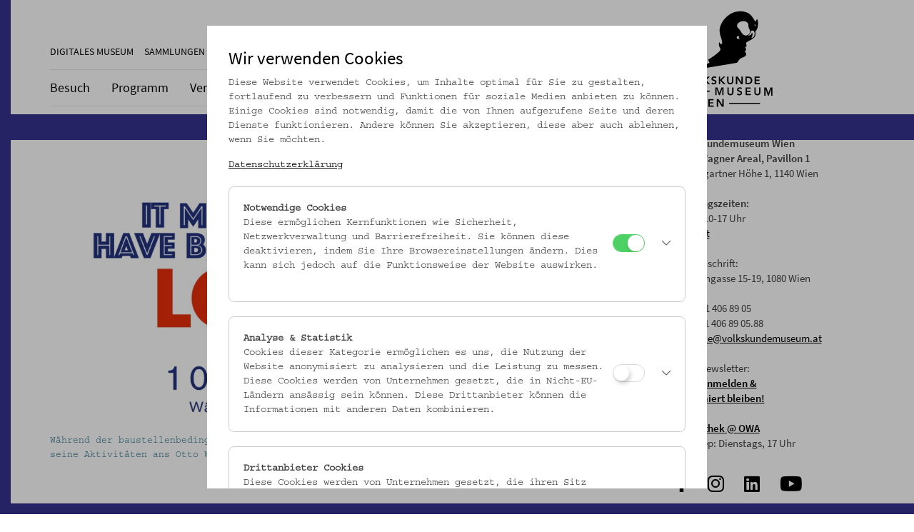

--- FILE ---
content_type: text/html;charset=UTF-8
request_url: https://volkskundemuseum.at/jart/prj3/volkskundemuseum/main.jart
body_size: 11328
content:
<!DOCTYPE html><html lang="de"><head><meta http-equiv="Content-Type" content="text/html; charset=UTF-8"><base href="https://volkskundemuseum.at/jart/prj3/volkskundemuseum/main.jart"><meta name="viewport" content="width=device-width, initial-scale=1.0"><link href="resources/images/favicon.ico" rel="shortcut icon"><link rel="apple-touch-icon" href="resources/images/apple-touch-icon.png"><link href="resources/jquery/jquery-ui-1.11.4.custom/jquery-ui.min.css" rel="styleSheet" type="text/css"><link href="main.css?v=9" rel="styleSheet" type="text/css"><meta name="google-site-verification" content="WVqI-SeERqB86TmkBEufTX8kakVbH7aVhe44LIExo8c"><link rel="apple-touch-icon" sizes="180x180" href="resources/images/favicon/apple-touch-icon.png">
<link rel="icon" type="image/png" sizes="32x32" href="resources/images/favicon/favicon-32x32.png">
<link rel="icon" type="image/png" sizes="16x16" href="resources/images/favicon/favicon-16x16.png">
<link rel="manifest" href="resources/images/favicon/manifest.json">
<link rel="mask-icon" href="resources/images/favicon/safari-pinned-tab.svg" color="#5bbad5">
<meta name="theme-color" content="#ffffff">
<meta name="msvalidate.01" content="BFEBAE779FDBAF4BC1DD354861FBB140" />
<meta name="google-site-verification" content="D8-b8qaz0a3C4QtMABG4xl01KbIsZb2fbvEJbkgqKo4" /><meta name="keywords" content="Volkskundemuseum, Wien, Museum"><meta name="charset" content="UTF-8"><script type="text/javascript" src="indexes/main/packages/widget_html/widget_html.js"></script><link rel="image_src" type="image/jpeg" href="http://volkskundemuseum.at:443/jart/prj3/volkskundemuseum/images/img-db/1742207565971.jpeg"><link rel="image_src" type="image/jpeg" href="http://volkskundemuseum.at:443/jart/prj3/volkskundemuseum/images/img-db/1764080625249.jpg"><meta name="detectify-verification" content="eb9be7e711e56e6d4eb399bc2053bebf" /><title>Volkskundemuseum - Volkskundemuseum</title><meta name="description" content="Das Volkskundemuseum Wien ist ein kulturwissenschaftliches Museum. Es versteht sich als offener Ort für NutzerInnen."><meta property="og:title" content="Volkskundemuseum - Volkskundemuseum"><meta property="og:type" content="website"><meta content="summary" name="twitter:card"><meta content="Volkskundemuseum - Volkskundemuseum" name="twitter:title"><meta property="og:url" content="https://volkskundemuseum.at/"><meta property="og:description" content="Das Volkskundemuseum Wien ist ein kulturwissenschaftliches Museum. Es versteht sich als offener Ort für NutzerInnen."><meta content="Das Volkskundemuseum Wien ist ein kulturwissenschaftliches Museum. Es versteht sich als offener Ort für NutzerInnen." name="twitter:description"><meta property="og:image" content="https://volkskundemuseum.at/jart/prj3/volkskundemuseum/images/cache/efe9db0fcd921b2428b2da86d64bcab5/0xE5726AC784118C040A709C6D896194F6.jpeg"><meta property="og:image:type" content="image/jpeg"><meta content="https://volkskundemuseum.at/jart/prj3/volkskundemuseum/images/cache/efe9db0fcd921b2428b2da86d64bcab5/0xE5726AC784118C040A709C6D896194F6.jpeg" name="twitter:image"><meta property="og:image:width" content="1200"><meta property="og:image:height" content="630"><script type="application/ld+json">{"@context": "http://schema.org", "@type": "Museum", "logo": "https://volkskundemuseum.at/jart/prj3/volkskundemuseum/resources/images/logo.png", "url": "https://volkskundemuseum.at", "sameAs": ["https://www.facebook.com/VolkskundemuseumWien/", "https://www.youtube.com/channel/UCjwAmi_9x5QAoIEsK_pp1VA", "https://www.instagram.com/volkskundemuseum_wien/"], "geo": {"@type": "GeoCoordinates", "latitude": "16.350899", "longitude": "48.213307"}, "address": {"@type": "PostalAddress", "streetAddress": "Laudongasse 15–19", "addressLocality": "Vienna", "postalCode": "1080", "addressCountry": "Austria"}, "openingHoursSpecification": [{"@type": "OpeningHoursSpecification", "dayOfWeek": "Tuesday,Wednesday,Friday,Saturday,Sunday", "opens": "10:00", "closes": "17:00"}, {"@type": "OpeningHoursSpecification", "dayOfWeek": "Thursday", "opens": "10:00", "closes": "20:00"}]}</script></head><body data-rel="de" data-reserve-mode="active" data-content-id="1204882312068" data-j-project="volkskundemuseum" data-j-index="main" class="no-blobedit de active no-js content-id-1204882312068 "><header xmlns:cc="cookie-consent"><nav class="navbar navbar-default"><div class="container"><div class="row"><div class="col-sm-12 col-md-3 navbar-brand"><div class="logo-wrapper"><a href="/"><img src="resources/images/logo.svg" alt="Volkskundemuseum Wien - Logo" class="img-responsive logo"></a></div></div><div class="navbar-header"><button type="button" class="navbar-toggle" data-toggle="collapse" data-target=".navbar-collapse"><span class="sr-only">Navbar Icon</span><span class="icon-bar"></span><span class="icon-bar"></span><span class="icon-bar"></span></button></div><div class="nav-wrapper col-sm-12 col-md-9"><div class="hidden-xs hidden-sm"><div class="servnav collapse navbar-collapse "><ul class="navserv nav navbar-nav"><li><a href="/digitales_museum">Digitales Museum</a></li><li><a href="/sammlungen">Sammlungen</a></li><li><a href="/bibliothek">Bibliothek</a></li><li><a href="/publikationen">Publikationen</a></li><li><a href="/oezv">ÖZV</a></li><li><a href="/verein">Verein</a></li></ul><div class="language-switches"><a class="language-switch-german" href="https://www.volkskundemuseum.at">DE</a><br><a class="language-switch-english" href="https://www.volkskundemuseum.at/en">EN</a></div></div></div><div class="main-nav collapse navbar-collapse"><ul class="nav navbar-nav"><li class=" dropdown"><a class="dropdown-toggle" href="/besuch" data-toggle="dropdown">Besuch<span class="caret navbar-toggle sub-arrow"></span></a><ul class="dropdown-menu"><li class=""><a href="/termine">Termine</a></li><li class=""><a href="/anmeldung">Programme für Gruppen</a></li><li class=""><a href="/besuch/oeffnungszeiten">Öffnungszeiten</a></li><li class=""><a href="/besuch/anfahrt">Anfahrt</a></li><li class=""><a href="/besuch/kulinarik">Kulinarik</a></li><li class=""><a href="/besuch/barrierefreiheit">Barrierefreiheit</a></li></ul></li><li class=" dropdown"><a class="dropdown-toggle" href="/programm" data-toggle="dropdown">Programm<span class="caret navbar-toggle sub-arrow"></span></a><ul class="dropdown-menu"><li class=""><a href="/programm/aktuell">Aktuell</a></li><li class=""><a href="/programm/vorschau">Vorschau</a></li><li class=""><a href="/programm/rueckblick">Rückblick</a></li><li class=""><a href="/programm/passage">Passage</a></li><li class=""><a href="/programm/objekte_im_fokus">Objekte im Fokus</a></li></ul></li><li class=" dropdown"><a class="dropdown-toggle" href="/vermittlung" data-toggle="dropdown">Vermittlung<span class="caret navbar-toggle sub-arrow"></span></a><ul class="dropdown-menu"><li class=""><a href="/vermittlung/information">Information</a></li><li class=""><a href="/vermittlung/deutsch_als_zweitsprache">Deutsch als Zweitsprache</a></li></ul></li><li><a href="/projekte">Projekte</a></li><li class=" dropdown"><a class="dropdown-toggle" href="/ueber_uns" data-toggle="dropdown">Über Uns<span class="caret navbar-toggle sub-arrow"></span></a><ul class="dropdown-menu"><li class=""><a href="/ueber_uns/mission_statement">Mission Statement</a></li><li class=""><a href="/ueber_uns/team">Team</a></li><li class=""><a href="/ueber_uns/nachhaltigkeit">Nachhaltigkeit</a></li><li class=""><a href="/ueber_uns/fairness_codex">Fairness Codex</a></li><li class=""><a href="/ueber_uns/geschichte">Geschichte</a></li><li class=""><a href="/ueber_uns/gartenpalais_schoenborn">Gartenpalais Schönborn</a></li><li class=""><a href="/ueber_uns/nachrichtenblatt">Nachrichtenblatt</a></li><li class=""><a href="/ueber_uns/newsletter">Newsletter</a></li><li class=""><a href="/ueber_uns/mitarbeiten">Mitarbeiten</a></li></ul></li></ul></div></div><div class="visible-xs visible-sm"><div class="servnav collapse navbar-collapse "><ul class="navserv nav navbar-nav"><li><a href="/digitales_museum">Digitales Museum</a></li><li><a href="/sammlungen">Sammlungen</a></li><li><a href="/bibliothek">Bibliothek</a></li><li><a href="/publikationen">Publikationen</a></li><li><a href="/oezv">ÖZV</a></li><li><a href="/verein">Verein</a></li></ul><div class="language-switches"><a class="language-switch-german" href="https://www.volkskundemuseum.at">DE</a><br><a class="language-switch-english" href="https://www.volkskundemuseum.at/en">EN</a></div></div></div></div></div></nav><a href="https://www.volkskundemuseum.at/aktuelles_programm"><div id="umbau-banner-seite"><img class="img-responsive" alt="Logo Banner Links" src="resources/images/banner_v0924/img_seite_big.jpg"></div><div id="umbau-banner-mitte"><img class="img" alt="Text Banner Mitte" src="resources/images/banner_v0924/LOVE_OWA_MOBIL_v3.png" style="margin-top: 6px; margin-left: 4px;" height="45px;" width="330px; "></div><div id="umbau-banner-unten"><img class="img-responsive" alt="Text Banner Unten" src="resources/images/banner_v0924/vkm_at_owa_v1.png" style="height: 55px; padding-left: 50px;"></div></a></header><main xmlns:cc="cookie-consent"><div class="container"><div class="header-wrapper"></div><div class="main-content"><script type="text/javascript">var contentId = "1204882312068";var reserveMode = "active";var rel = "de";var jSlink = "/jart/prj3/volkskundemuseum/main.jart?rel=de&reserve-mode=active&content-id=1204882312068";var jRlink = "/jart/prj3/volkskundemuseum/main.jart?rel=de&reserve-mode=active";</script><div class="row"><div class="col-sm-12"><div class="row "><div class="col-sm-9  contentblock  " style=""><div class=" content"><div class="slider"><div class="slider-item"><div class="img-responsive"><img src="/jart/prj3/volkskundemuseum/images/cache/efe9db0fcd921b2428b2da86d64bcab5/0x6A584FEF4C8A487EE5BB99B0BCEA5D47.jpeg" width="1200" height="578" alt=": Während der baustellenbedingten Schließung des Hauses in der Laudongasse verlegt das Volkskundemuseum Wien seine Aktivitäten ans Otto Wagner Areal (OWA). Grafik: Matthias Klos"></div><div class="slider-text"><div class="bildunterschrift">Während der baustellenbedingten Schließung des Hauses in der Laudongasse verlegt das Volkskundemuseum Wien seine Aktivitäten ans Otto Wagner Areal (OWA). Grafik: Matthias Klos</div></div><button class="d-none" id="slickToggle" type="button">Slider Stop</button></div><div class="slider-item"><div class="img-responsive"><img src="/jart/prj3/volkskundemuseum/images/cache/77a1dd9c5a387deb2ab4b3124dfdd7f1/0x660919232ED79AC2D331A80CBD597BA9.jpeg" width="1200" height="578" alt=": Das Museumsgebäude ist zur Gänze eingehüllt und bleibt während der Sanierung geschlossen. Seien sie gespannt, in was für einer Form wir 2026 zurückkommen!"></div><div class="slider-text"><div class="bildunterschrift">Das Museumsgebäude ist zur Gänze eingehüllt und bleibt während der Sanierung geschlossen. Seien sie gespannt, in was für einer Form wir 2026 zurückkommen!</div></div><button class="d-none" id="slickToggle" type="button">Slider Stop</button></div><div class="slider-item"><div class="img-responsive"><img src="/jart/prj3/volkskundemuseum/images/cache/ad058b5d0bf75ac70d9a2a5fbf2a1fca/0xAB7767AB0C4C6A3AA6505F8DB6672C5E.jpeg" width="1200" height="578" alt=": Kran im Garten... Das Museumsgebäude bleibt während der Sanierung geschlossen. Seien sie gespannt, in was für einer Form wir 2026 zurückkommen!"></div><div class="slider-text"><div class="bildunterschrift">Kran im Garten... Das Museumsgebäude bleibt während der Sanierung geschlossen. Seien sie gespannt, in was für einer Form wir 2026 zurückkommen!</div></div><button class="d-none" id="slickToggle" type="button">Slider Stop</button></div><div class="slider-item"><div class="img-responsive"><img src="/jart/prj3/volkskundemuseum/images/cache/aabae5cf3580cebfe3fe20fcecaeb592/0x7D943F8234C5742E84888F4051F446A9.jpeg" width="1200" height="578" alt=": Foto: Kollektiv Fischka / Kramar © Volkskundemuseum Wien"></div><div class="slider-text"><div class="bildunterschrift">Foto: Kollektiv Fischka / Kramar © Volkskundemuseum Wien</div></div><button class="d-none" id="slickToggle" type="button">Slider Stop</button></div><div class="slider-item"><div class="img-responsive"><img src="/jart/prj3/volkskundemuseum/images/cache/ccdab7d873367b33583a16ab225ef3a8/0x6A314B21C042F73FEAC3E02DCA6F1777.jpeg" width="1200" height="578" alt=": Otto Wagner Areal, Pavillon 1. Foto: eSeL.at - Robert Puteanu"></div><div class="slider-text"><div class="bildunterschrift">Otto Wagner Areal, Pavillon 1. Foto: eSeL.at - Robert Puteanu</div></div><button class="d-none" id="slickToggle" type="button">Slider Stop</button></div></div><div class="row "><div class="col-sm-4  contentblock  " style=""><div class=" content"><div class="text-content"><h1 class="avtext"><span class="avtext">am OWA</span></h1></div><div id="DBC-1764080612179"><!--
RT GEN FOR article/article-teaser.xml
--><!--#disableRT#--> <div class="article teaser"> <div class="teaser-element-holder article-teaser"> <div class="teaser-element "> <div class="subtitle-info"> Bewerbungsschluss: 31.1.2026 </div> <h3 class="title"> <a href="/hof_der_kulturen/open_call_2026"> Open Call für Handwerker:innen </a> </h3> <h4 class="subtitle"> <a href="/hof_der_kulturen/open_call_2026"> Werkstattstipendien @ Hof der Kulturen </a> </h4> <div class="teaser-separator"></div> <div class="teaser-element-image img-responsive"> <a href="/hof_der_kulturen/open_call_2026"> <img alt="Foto: eSeL.at - Robert Puteanu | Grafik: Helena Guschlbauer" src="/jart/prj3/volkskundemuseum/images/cache/6628b99de1a12ecc1174d506f9200a75/0xBAD855AD4A3737EB139D29E857AB2AAA.jpeg"> </a> </div> <div class="teaser-element-text"> <div class="padder"></div> <div class="avtext-container"> Du beherrschst ein Handwerk und hast Ideen, aber keine Zeit und keinen Raum, sie umzusetzen? Du bist handwerklich talentiert und suchst nach einem Ort an dem du dich ausprobieren und im Austausch mit anderen Menschen weiterentwickeln kannst? In unserem Stipendienprogramm erhalten 2 Handwerker:innen für ein halbes Jahr Raum und Stipendium. Das Volkskundemuseum Wien bietet ein anregendes, dynamisches Umfeld. Es unterstützt dich dabei aber auch mit seinem großen Netzwerk und Wissenspool. <a class="more_link" href="/hof_der_kulturen/open_call_2026"> _MEHR</a> </div> </div> </div> </div> </div><!--
/RT GEN FOR article/article-teaser.xml
--></div><div id="DBC-1753768148589"><!--
RT GEN FOR article/article-teaser.xml
--><!--#disableRT#--> <div class="article teaser"> <div class="teaser-element-holder article-teaser"> <div class="teaser-element "> <div class="subtitle-info"> Ausstellung auf Einladung der OWA Revitalisierung GmbH im Pav. 1 </div> <h3 class="title"> <a href="/ausstellung/meet_otto"> Ausstellung </a> </h3> <h4 class="subtitle"> <a href="/ausstellung/meet_otto"> MEET OTTO </a> </h4> <div class="teaser-separator"></div> <div class="date"> Mi, 15.10.2025 – So, 05.04.2026 </div> <div class="teaser-element-image img-responsive"> <a href="/ausstellung/meet_otto"> <img alt="Bild für Ausstellung Meet Otto" src="/jart/prj3/volkskundemuseum/images/cache/995caf26cf145fabf6e2067796b64bed/0xE3C662817B700AFFC75810EE77501265.jpeg"> </a> </div> <div class="teaser-element-text"> <div class="padder"></div> <div class="avtext-container"> Ziel der Ausstellung ist es, die Transformation des Otto Wagner Areals darzustellen. Ausgehend von seiner bewegten Geschichte und unter Berücksichtigung dieses ganz besonderen Ortes, der in seiner Gesamtheit im Eigentum der Stadt Wien und somit öffentlich zugänglich bleibt, wird die Transformation vom Krankenhaus hin zum Areal für Bildung, Wissenschaft, Kultur und Soziales gezeigt. <a class="more_link" href="/ausstellung/meet_otto"> _MEHR</a> </div> </div> </div> </div> </div><!--
/RT GEN FOR article/article-teaser.xml
--></div><div id="DBC-1742207566258"><!--
RT GEN FOR article/article-teaser.xml
--><!--#disableRT#--> <div class="article teaser"> <div class="teaser-element-holder article-teaser"> <div class="teaser-element "> <h3 class="title"> <a href="/musmig_owa"> MUSMIG-Raum </a> </h3> <h4 class="subtitle"> <a href="/musmig_owa"> im Volkskundemuseum Wien am Otto Wagner Areal </a> </h4> <div class="teaser-separator"></div> <div class="teaser-element-image img-responsive"> <a href="/musmig_owa"> <img alt="MUSMIG am OWA. Foto: MUSMIG" src="/jart/prj3/volkskundemuseum/images/cache/c260e44df55c330a51488fc82d703d3d/0x4AA98D4C97CDE010A289FD06336BE39D.jpeg"> </a> </div> <div class="teaser-element-text"> <div class="padder"></div> <div class="avtext-container"> Das Museum der Migration wird manifest … und platzt aus allen Nähten! Seit 2019 setzt sich ein Kollektiv aus Historiker:innen, Sozial- und Kulturwissenschaftler:innen, Künstler:innen und Aktivist:innen für die Schaffung eines Museums der Migration in Österreich ein.&#160; <a class="more_link" href="/musmig_owa"> _MEHR</a> </div> </div> </div> </div> </div><!--
/RT GEN FOR article/article-teaser.xml
--></div><div id="DBC-1742207644270"><!--
RT GEN FOR article/article-teaser.xml
--><!--#disableRT#--> <div class="article teaser"> <div class="teaser-element-holder article-teaser"> <div class="teaser-element "> <h3 class="title"> <a href="/kontext?event_id="> Kontext </a> </h3> <h4 class="subtitle"> <a href="/kontext?event_id="> Pavillon 1 am Otto Wagner Areal </a> </h4> <div class="teaser-separator"></div> <div class="teaser-element-image img-responsive"> <a href="/kontext?event_id="> <img alt="Unser Ausweichquartier während der Sanierung: der Pavillon 1 am Otto Wagner Areal. Foto: Kollektiv Fischka / Kramar" src="/jart/prj3/volkskundemuseum/images/cache/03746c538b34cce0a33496331856678b/0x77176E5C723706E167AAA1B4FEC7D9FB.jpeg"> </a> </div> <div class="teaser-element-text"> <div class="padder"></div> <div class="avtext-container"> Als Volkskundemuseum sind wir uns der weitgehend unaufgeklärten Gewaltgeschichte des von uns genutzten Gebäudes bewusst, pflegen engen Kontakt mit dem Dokumentationsarchiv des Österreichischen Widerstandes sowie weiteren Expert:innen und nehmen gerne valide Informationen zur Geschichte des Pavillon 1 entgegen.&#160;<br type="_moz" /> <a class="more_link" href="/kontext?event_id="> _MEHR</a> </div> </div> </div> </div> </div><!--
/RT GEN FOR article/article-teaser.xml
--></div></div></div><div class="col-sm-4  contentblock  " style=""><div class=" content"><div class="text-content"><h1 class="avtext"><span class="avtext">andernorts</span></h1></div><div id="DBC-1753767898160"><!--
RT GEN FOR article/article-teaser.xml
--><!--#disableRT#--> <div class="article teaser"> <div class="teaser-element-holder article-teaser"> <div class="teaser-element "> <h3 class="title"> <a href="/massiv_unsichtbar"> Dauerintervention </a> </h3> <h4 class="subtitle"> <a href="/massiv_unsichtbar"> massiv unsichtbar. Erinnerungsprojekt zum Luftschutzbunker Schönbornpark </a> </h4> <div class="teaser-separator"></div> <div class="date"> Fr, 24.10.2025 – Mo, 31.12.2035 </div> <div class="teaser-element-image img-responsive"> <a href="/massiv_unsichtbar"> <img alt="massiv unsichtbar - Forschungs- und Erinnerungsprojekt zum Luftschutzbunker Schönbornpark. Foto: Kollektiv Fischka / Kramar" src="/jart/prj3/volkskundemuseum/images/cache/90fd056bd09368cb709b3558c4a314c8/0xF5840DC6A615AB908161AF125E12F648.jpeg"> </a> </div> <div class="teaser-element-text"> <div class="padder"></div> <div class="avtext-container"> Mitten in der Josefstadt befindet sich ein massives Kriegsgebäude, errichtet im Rahmen des nationalsozialistischen „Führer-Sofortprogramms“ zum Schutz der Zivilbevölkerung im Zweiten Weltkrieg. <a class="more_link" href="/massiv_unsichtbar"> _MEHR</a> </div> </div> </div> </div> </div><!--
/RT GEN FOR article/article-teaser.xml
--></div><div class="teaser-element-holder default node-name_teaser-element dbid_"><div class="teaser-element "><a class="subtitle-info">Jederzeit. Überall. Digital.</a><h3 class="title"><a data-link="https://sammlung.volkskundemuseum.at/" rev="_blank" href="https://sammlung.volkskundemuseum.at/" data-nice="https://sammlung.volkskundemuseum.at/">Jetzt entdecken:</a></h3><h4 class="subtitle"><a rev="_blank" href="https://sammlung.volkskundemuseum.at/">Die Online Sammlung mit dem Plus</a></h4><div class="teaser-separator"></div><div class="teaser-element-image img-responsive"><a rev="_blank" href="https://sammlung.volkskundemuseum.at/"><img src="/jart/prj3/volkskundemuseum/images/cache/d9f8a6ed146302113681933402795979/0xD9274D1AD90C4E703C3A10D14A41F6C1.jpeg" class="img-responsive" alt=": Bild für Online Sammlung"></a></div><div class="teaser-element-text"><div class="padder"><div class="avtext-container"><p class="presse-credits">Besuchen Sie unsere Plattform <strong class="avtext">Online Sammlung Plus</strong> mit über 18.000 Digitalisaten. Die Plattform lädt zum Entdecken und Beforschen von Museumsobjekten, Fotografien, Publikationen und Archivalien ein. Die Sammlungen des Volkskundemuseum Wien umfassen insgesamt ca. 150.000 dreidimensionale Objekte und ca. 260.000 Fotografien, die laufend digitalisiert und in die digitale Präsenz integriert werden.</p></div><a class="more_link" rev="_blank" href="https://sammlung.volkskundemuseum.at/">_MEHR</a></div></div></div></div><div id="DBC-1726595735004"><!--
RT GEN FOR article/article-teaser.xml
--><!--#disableRT#--> <div class="article teaser"> <div class="teaser-element-holder article-teaser"> <div class="teaser-element "> <h3 class="title"> <a href="/information_sanierung"> Information </a> </h3> <h4 class="subtitle"> <a href="/information_sanierung"> Sanierung 2024-2026 </a> </h4> <div class="teaser-separator"></div> <div class="teaser-element-image img-responsive"> <a href="/information_sanierung"> <img alt="Präsentation der Sanierungs- und Zukunftspläne des Volkskundemuseum Wien im Gartenpalais Schönborn. Foto: Kollektiv Fischka / Kramar © Volkskundemuseum Wien" src="/jart/prj3/volkskundemuseum/images/cache/bdda5cd1a58cf302f52e9a451ccb0963/0x836AC476D984194649DF73BDF3E9653E.jpeg"> </a> </div> <div class="teaser-element-text"> <div class="padder"></div> <div class="avtext-container"> Die seit dem Jahr 2021 laufenden Planungen zur Sanierung des Museumsgebäudes sind Anfang 2025 in die Umsetzung übergegangen und werden mit Juni 2026 weitgehend abgeschlossen sein. <a class="more_link" href="/information_sanierung"> _MEHR</a> </div> </div> </div> </div> </div><!--
/RT GEN FOR article/article-teaser.xml
--></div><div id="DBC-1753767971671"><!--
RT GEN FOR article/article-teaser.xml
--><!--#disableRT#--> <div class="article teaser"> <div class="teaser-element-holder article-teaser"> <div class="teaser-element "> <h3 class="title"> <a href="/information_zum_umbau"> Information </a> </h3> <h4 class="subtitle"> <a href="/information_zum_umbau"> Museum, Bibliothek, Café und Shop sind geschlossen </a> </h4> <div class="teaser-separator"></div> <div class="teaser-element-image img-responsive"> <a href="/information_zum_umbau"> <img alt="Volkskundemuseum Wien bei Nacht. Foto: Kollektiv Fischka / Kramar" src="/jart/prj3/volkskundemuseum/images/cache/a4194c753647ec320b047d6d09b1994d/0x4C577887D9E44D60937291AE7230EE23.jpeg"> </a> </div> <div class="teaser-element-text"> <div class="padder"></div> <div class="avtext-container"> Seit Jänner 2025 wird das Gartenpalais Schönborn in der Laudongasse saniert.&#160;Wir sind mit unseren Büros in den Pavillon 1 am <strong>Otto Wagner Areal (OWA)</strong> übersiedelt. Die Kulturvermittlung ist mit ausgewählten Programmen in der Stadt unterwegs. Darüber hinaus bieten wir Veranstaltungen und Workshops an verschiedenen Orten in Wien an.<br type="_moz" /> <a class="more_link" href="/information_zum_umbau"> _MEHR</a> </div> </div> </div> </div> </div><!--
/RT GEN FOR article/article-teaser.xml
--></div></div></div><div class="col-sm-4  contentblock  " style=""><div class=" content"><div class="text-content"><h1 class="avtext"><span class="avtext">ausserdem</span></h1></div><div class="teaser-element-holder default node-name_teaser-element dbid_"><div class="teaser-element "><h3 class="title"><a data-link="https://www.volkskundemuseum.at/presse/lamarr-weihnachtskrippe-kommt-ins-volkskundemuseum-wien" rev="_blank" href="https://www.volkskundemuseum.at/presse/lamarr-weihnachtskrippe-kommt-ins-volkskundemuseum-wien" data-nice="https://www.volkskundemuseum.at/presse/lamarr-weihnachtskrippe-kommt-ins-volkskundemuseum-wien">Spenden statt (An)kaufen: </a></h3><h4 class="subtitle"><a rev="_blank" href="https://www.volkskundemuseum.at/presse/lamarr-weihnachtskrippe-kommt-ins-volkskundemuseum-wien">Lamarr-Weihnachtskrippe von HFA–Studio kommt ins Volkskundemuseum Wien</a></h4><div class="teaser-separator"></div><div class="teaser-element-image img-responsive"><a rev="_blank" href="https://www.volkskundemuseum.at/presse/lamarr-weihnachtskrippe-kommt-ins-volkskundemuseum-wien"><img src="/jart/prj3/volkskundemuseum/images/cache/9494c5c65549aa032bad735fc73abaad/0xB929F8E6AEA2F383A5AD8BE28C46D6E8.jpeg" class="img-responsive" alt=": Lamarr-Weihnachtskrippe von HFA–Studio kommt ins Volkskundemuseum Wien. (v.L.n.R.) Matthias Beitl, Direktor Volkskundemuseum Wien, Magdalena Puchberger, stv. Direktorin Volkskundemuseum Wien, Johanna Amlinger, PR Volkskundemuseum Wien, Leo-Constantin Scheichenost, CEO HFA–Studio&#xA;© HFA–Studio"></a></div><div class="teaser-element-text"><div class="padder"><div class="avtext-container"><span class="avtext">Für eine Spende von </span><strong class="avtext"><span class="avtext">3.330 Euro</span></strong><span class="avtext"> zugunsten der Gruft übergibt HFA–Studio die Lamarr-Weihnachtskrippe an die Sammlung des Volkskundemuseum Wien. Das Objekt verbindet zeitgenössische Gesellschaftskritik mit aktuell adaptiertem Kunsthandwerk und setzt ein deutliches Zeichen für Solidarität und soziale Verantwortung.</span><br /></div><a class="more_link" rev="_blank" href="https://www.volkskundemuseum.at/presse/lamarr-weihnachtskrippe-kommt-ins-volkskundemuseum-wien">_MEHR</a></div></div></div></div><div id="DBC-1753768165031"><!--
RT GEN FOR article/article-teaser.xml
--><!--#disableRT#--> <div class="article teaser"> <div class="teaser-element-holder article-teaser"> <div class="teaser-element "> <div class="subtitle-info"> Laufzeit: 12/2025 bis 07/2028 </div> <h3 class="title"> <a href="/projekte/turningpoints"> Turning Points </a> </h3> <h4 class="subtitle"> <a href="/projekte/turningpoints"> EU-Interreg-Projekt SK – AT </a> </h4> <div class="teaser-separator"></div> <div class="teaser-element-image img-responsive"> <a href="/projekte/turningpoints"> <img alt="pos/68370/019: Menschenmenge auf dem Námestie SNP. Banner: “ROBOTNICI A UMELCI SLOVENSKEJ FILMOVEJ TVORBY SÚ S VAMI !!!” [ARBEITER UND KÜNSTLER DER SLOWAKISCHEN FILMPRODUKTION SIND MIT EUCH !!!] Foto: Helena Bakaljarova " src="/jart/prj3/volkskundemuseum/images/cache/8d3869cb1b3b66f94624439f71f02948/0x7566E1E404EFA120684E5241955CC9AD.jpeg"> </a> </div> <div class="teaser-element-text"> <div class="padder"></div> <div class="avtext-container"> Das Museum der Stadt Bratislava / Múzeum Mesta Bratislavy und das Volkskundemuseum Wien starten im Dezember 2025 das gemeinsame Projekt Turning Points – Museums for a Democratic Future. Das grenzüberschreitende Vorhaben läuft bis Juli 2028 und wird im Rahmen von <a href="https://projects.sk-at.eu/de/">Interreg Slowakei–Österreich</a> mit insgesamt 2.840.895 Euro gefördert.&#160; <a class="more_link" href="/projekte/turningpoints"> _MEHR</a> </div> </div> </div> </div> </div><!--
/RT GEN FOR article/article-teaser.xml
--></div><div id="DBC-1742207592646"><!--
RT GEN FOR article/article-teaser.xml
--><!--#disableRT#--> <div class="article teaser"> <div class="teaser-element-holder article-teaser"> <div class="teaser-element "> <h3 class="title"> <a href="/interview/martina_brunner/vienna_club_commission"> Interview 1/2026 </a> </h3> <h4 class="subtitle"> <a href="/interview/martina_brunner/vienna_club_commission"> Clubkultur lässt sich musealisieren! </a> </h4> <div class="teaser-separator"></div> <div class="teaser-element-image img-responsive"> <a href="/interview/martina_brunner/vienna_club_commission"> <img alt="Martina Brunner © Christoph Liebentritt" src="/jart/prj3/volkskundemuseum/images/cache/4913a1c024761ad8ec8589194273f26b/0x8167CD8F85F6159300330A6A0EF24B3D.jpeg"> </a> </div> <div class="teaser-element-text"> <div class="padder"></div> <div class="avtext-container"> Interview mit Martina Brunner, der inhaltlichen Leiterin der Vienna Club Commission (VCC), über das Wiener Nachtleben, Feiern als Kunstform und Clubkultur im Museum.<br /> <a class="more_link" href="/interview/martina_brunner/vienna_club_commission"> _MEHR</a> </div> </div> </div> </div> </div><!--
/RT GEN FOR article/article-teaser.xml
--></div><div id="DBC-1764080589928"><!--
RT GEN FOR article/article-teaser.xml
--><!--#disableRT#--> <div class="article teaser"> <div class="teaser-element-holder article-teaser"> <div class="teaser-element "> <h3 class="title"> <a href="/zeitkapsel"> Zeitkapsel im Volkskundemuseum Wien </a> </h3> <h4 class="subtitle"> <a href="/zeitkapsel"> Ein Blick in die Zukunft </a> </h4> <div class="teaser-separator"></div> <div class="teaser-element-image img-responsive"> <a href="/zeitkapsel"> <img alt="Die Zeitkapsel und ihre Inhalte. Foto: Kollektiv Fischka / Kramar" src="/jart/prj3/volkskundemuseum/images/cache/95220ae9b91d6beb176aa3b28889fba9/0xF2E3F547192BE3CB9F2755372C758228.jpeg"> </a> </div> <div class="teaser-element-text"> <div class="padder"></div> <div class="avtext-container"> Im Zuge der umfassenden Sanierungs- und Umbauarbeiten des Volkskundemuseum Wien wurde am 27. November 2025 eine Zeitkapsel im Innenraum des historischen Gartenpalais Schönborn in der Laudongasse eingemauert. Mit dieser symbolischen Geste möchte das Museum gemeinsam mit Vertreter:innen des Bundesministerium für Wohnen, Kunst, Kultur, Medien und Sport, der Bundesimmobiliengesellschaft (BIG), von Silberpfeil-Architekten und der Europäischen Kommission einen Moment der Gegenwart für kommende Generationen bewahren.<br /> <a class="more_link" href="/zeitkapsel"> _MEHR</a> </div> </div> </div> </div> </div><!--
/RT GEN FOR article/article-teaser.xml
--></div></div></div></div></div></div><div class="col-sm-3  contentblock  " style=""><div class=" content"><div id="DBC-1503780221236"><!--
RT GEN FOR allgemein/kontakt.xml
--><!--#disableRT#--> <div class="contentbox"> <div class="entry weiss"> <div class="text-content"> <strong>Volkskundemuseum Wien</strong><br /><strong>Otto Wagner Areal, Pavillon 1</strong><br />Baumgartner Höhe 1, 1140 Wien<br /><br /><strong>Öffnungszeiten:</strong><br />Di-Fr: 10-17 Uhr<br /><a href="https://www.volkskundemuseum.at/besuch/anfahrt">Anfahrt</a><br /><br />Postanschrift:<br />Laudongasse 15-19, 1080 Wien<br /><br />T: +43 1 406 89 05<br />F: +43 1 406 89 05.88<br />E: <a href="mailto:office@volkskundemuseum.at" id="1440750165771">office@volkskundemuseum.at</a><br /><br />Zum Newsletter:<br /><strong><a href="https://mailworx.marketingsuite.info/Form?frm=b061c6a3-07ee-43f8-9112-a7f271defac3">HIER anmelden &amp;<br />informiert bleiben!</a></strong><br /><br /><strong><a href="https://www.volkskundemuseum.at/mostothek"><span class="avtext">Mostothek</span></a><a href="https://www.volkskundemuseum.at/mostothek">&#160;@ OWA</a></strong><br />Mai-Sep: Dienstags, 17 Uhr<br type="_moz" /> </div> </div> </div><!--
/RT GEN FOR allgemein/kontakt.xml
--></div><div id="DBC-1636534326349"><!--
RT GEN FOR allgemein/kontakt.xml
--><!--#disableRT#--> <div class="contentbox"> </div><!--
/RT GEN FOR allgemein/kontakt.xml
--></div><div id="DBC-1570771445467"><!--
RT GEN FOR allgemein/social-media.xml
--><!--#disableRT#--> <div class="social-media-box no-mobile"> <a target="_blank" href="https://www.facebook.com/VolkskundemuseumWien/" title="Facebook" class="social-icon facebook-icon"><span><i class="fab fa-facebook-f"></i></span></a> <a target="_blank" href="https://www.instagram.com/volkskundemuseumwien/" id="1440750165855" title="Instagram" class="social-icon instagram-icon"><span><i class="fab fa-instagram"></i></span></a> <a target="_blank" href="https://www.linkedin.com/company/volkskundemuseum-wien/" title="Linkedin" class="social-icon twitter-icon"><span><i class="fab fa-linkedin fa-lg"></i></span></a> <a target="_blank" href="https://www.youtube.com/channel/UCjwAmi_9x5QAoIEsK_pp1VA" id="1440750165855" title="YouTube" class="social-icon youtube-icon"><span><i class="fab fa-youtube"></i></span></a> </div> <br><br> <!--
/RT GEN FOR allgemein/social-media.xml
--></div><div class="row "></div><div id="DBC-1517838216222"><!--
RT GEN FOR sponsor/sponsor-teaser.xml
--><!--#disableRT#--> <div class="sponsor teaser no-mobile"> <div class="entry"> <div class="row"> <div class="col-sm-6"> <div class="img-responsive"> <a href="http://www.sponsoring.erstebank.at" title="Erste Bank" target="_blank"> <img alt="Logo vom Hauptsponsor Erste Bank" src="/jart/prj3/volkskundemuseum/images/cache/4c20729a9fedb3cabb9148ee5bdb5200/0x50009857F2D561FFA8ED2BFEDB8297A4.jpeg"> </a> </div> </div> </div> </div> </div><!--
/RT GEN FOR sponsor/sponsor-teaser.xml
--></div><div class="eventanmeldemodal"></div><div class="db_article_list db-preview-article-list related "><h2>Nächste Termine</h2><div class="count-1-columns"><div class="teaser-element-holder related node-name_article dbid_1753767903611"><div class="teaser-element "><h3 class="title"><a data-link="/jart/prj3/volkskundemuseum/main.jart?rel=de&amp;reserve-mode=active&amp;content-id=1360933676396&amp;article_id=1753767903611&amp;event_id=1764080581577" href="/fuehrung_2026-01-18" data-nice="/fuehrung_2026-01-18">Führung</a></h3><h4 class="subtitle"><a href="/fuehrung_2026-01-18">Pavillon 1: Ausstellung MEET OTTO und MUSMIG-Raum</a></h4><div class="teaser-separator"></div><div class="date">So, 18.01.2026, 15:00</div><div class="teaser-element-text"><div class="padder"><div class="avtext-container"><span class="avtext">Den Pavillon 1 nutzen neben dem Volkskundemuseum Wien auch das Museum der Migration (MUSMIG) sowie die OWA Revitalisierung GmbH für Ausstellungen – ab Mitte Oktober gibt </span><em class="avtext"><span class="avtext">MEET OTTO</span></em><span class="avtext"> einen Einblick in die Transformation des OWA vom Krankenhaus hin zum Areal für Bildung, Wissenschaft, Kultur und Soziales. Bei der Führung erhalten Sie einen vertiefenden Einblick in diese zwei sehr unterschiedlichen Positionen, die sich Tür an Tür im Pavillon 1 präsentieren.</span><br /></div><a class="more_link" href="/fuehrung_2026-01-18">_MEHR</a></div></div></div><div class="anmeldebutton"><a class="btn btn-primary" href="#" onclick="$ajapp.eventanmeldemodal.showEventAnmeldungModal(this, '1764080581577');event.preventDefault();">Anmelden</a></div></div><div class="teaser-element-holder related node-name_article dbid_1764080698060"><div class="teaser-element "><a class="subtitle-info">Hof der Kulturen @ OWA</a><h3 class="title"><a data-link="/jart/prj3/volkskundemuseum/main.jart?rel=de&amp;reserve-mode=active&amp;content-id=1360933676396&amp;article_id=1764080698060&amp;event_id=1764080698074" href="/workshop_2026-01-24" data-nice="/workshop_2026-01-24">Filz-Workshop für Kids </a></h3><h4 class="subtitle"><a href="/workshop_2026-01-24">mit Chingis Azydov </a></h4><div class="teaser-separator"></div><div class="date">Sa, 24.01.2026, 14:00</div><div class="teaser-element-text"><div class="padder"><div class="avtext-container"><span class="avtext">In diesem Workshop lernst du zwei Filztechniken kennen. Mithilfe von Filznadeln bringen wir farbige Wolle auf einen vorbereiteten Filz auf. Anschließend wird das Werkstück mit heißem Wasser, Seife und deinen Händen zu einer einzigen Filzfläche verarbeitet. Diesen kleinen Wandteppich kannst du nach dem Workshop mit nach Hause nehmen.</span></div><a class="more_link" href="/workshop_2026-01-24">_MEHR</a></div></div></div><div class="anmeldebutton"><a class="btn btn-primary" href="#" onclick="$ajapp.eventanmeldemodal.showEventAnmeldungModal(this, '1764080698074');event.preventDefault();">Anmelden</a></div></div><div class="teaser-element-holder related node-name_article dbid_1731305010252"><div class="teaser-element "><h3 class="title"><a data-link="/jart/prj3/volkskundemuseum/main.jart?rel=de&amp;reserve-mode=active&amp;content-id=1360933676396&amp;article_id=1731305010252&amp;event_id=1764080581497" href="/fuehrung_2026-01-25" data-nice="/fuehrung_2026-01-25">Führung</a></h3><h4 class="subtitle"><a href="/fuehrung_2026-01-25">Luftschutzbunker im Schönbornpark</a></h4><div class="teaser-separator"></div><div class="date">So, 25.01.2026, 15:00</div><div class="teaser-element-text"><div class="padder"><div class="avtext-container"><span class="avtext">Der Luftschutzbunker im Wiener Schönbornpark ist einer der besterhaltenen aus dem 2. Weltkrieg. Er wurde jahrzehntelang vom Volkskundemuseum als Depot genutzt und wird seit seiner Leerung im Jahr 2024 für Theater, Performances und Führungen der Öffentlichkeit zugänglich gemacht.</span></div><a class="more_link" href="/fuehrung_2026-01-25">_MEHR</a></div></div></div><div class="anmeldebutton"><a class="btn btn-primary" disabled="disabled">Ausgebucht</a></div></div><div class="teaser-element-holder related node-name_article dbid_1764080581554"><div class="teaser-element "><h3 class="title"><a data-link="/jart/prj3/volkskundemuseum/main.jart?rel=de&amp;reserve-mode=active&amp;content-id=1360933676396&amp;article_id=1764080581554&amp;event_id=1764080581568" href="/spaziergang_2026-02-01" data-nice="/spaziergang_2026-02-01">Spaziergang</a></h3><h4 class="subtitle"><a href="/spaziergang_2026-02-01">Otto Wagner Areal, Außenraum in Richtung Kirche am Steinhof</a></h4><div class="teaser-separator"></div><div class="date">So, 01.02.2026, 15:00</div><div class="teaser-element-text"><div class="padder"><div class="avtext-container"><span class="avtext">Die weitläufige Anlage des Psychiatrischen Spitals wurde Anfang des 20. Jahrhunderts mit einem herrlichen Blick über Wien errichtet. Heute ist es ein einzigartiges architektonisches Juwel der Moderne. Bei der Führung erfahren Sie Interessantes über die Baugeschichte, die Entwicklung der Psychiatrie und die heutige Nutzung des Areals.</span><br /></div><a class="more_link" href="/spaziergang_2026-02-01">_MEHR</a></div></div></div><div class="anmeldebutton"><a class="btn btn-primary" href="#" onclick="$ajapp.eventanmeldemodal.showEventAnmeldungModal(this, '1764080581568');event.preventDefault();">Anmelden</a></div></div><div class="teaser-element-holder related node-name_article dbid_1764080581665"><div class="teaser-element "><a class="subtitle-info">Unterwegs mit dem Verein</a><h3 class="title"><a data-link="/jart/prj3/volkskundemuseum/main.jart?rel=de&amp;reserve-mode=active&amp;content-id=1360933676396&amp;article_id=1764080581665&amp;event_id=1764080581667" href="/fuehrung_2026-02-10" data-nice="/fuehrung_2026-02-10">Führung</a></h3><h4 class="subtitle"><a href="/fuehrung_2026-02-10">„Fleisch“ im Wien Museum</a></h4><div class="teaser-separator"></div><div class="date">Di, 10.02.2026, 16:00</div><div class="teaser-element-text"><div class="padder"><div class="avtext-container"><span class="avtext">Mitten in der Faschingszeit, gut eine Woche vor Beginn der christlichen Fastenzeit, passt ein Besuch der Ausstellung </span><em class="avtext"><span class="avtext">Fleisch</span></em><span class="avtext"> im Wien Museum ganz hervorragend. Wien war schon im Mittelalter ein zentraler Umschlagplatz der Rinder-Handelsrouten, daher wurde hier mehr Fleisch gegessen als anderswo. Später prägten die großen Schlachthallen von St. Marx und viele Fleischhauereien das Stadtbild.</span></div><a class="more_link" href="/fuehrung_2026-02-10">_MEHR</a></div></div></div><div class="anmeldebutton"><a class="btn btn-primary" href="#" onclick="$ajapp.eventanmeldemodal.showEventAnmeldungModal(this, '1764080581667');event.preventDefault();">Anmelden</a></div></div><div class="teaser-element-holder related node-name_article dbid_1753767903611"><div class="teaser-element "><h3 class="title"><a data-link="/jart/prj3/volkskundemuseum/main.jart?rel=de&amp;reserve-mode=active&amp;content-id=1360933676396&amp;article_id=1753767903611&amp;event_id=1764080581580" href="/fuehrung_2026-02-15" data-nice="/fuehrung_2026-02-15">Führung</a></h3><h4 class="subtitle"><a href="/fuehrung_2026-02-15">Pavillon 1: Ausstellung MEET OTTO und MUSMIG-Raum</a></h4><div class="teaser-separator"></div><div class="date">So, 15.02.2026, 15:00</div><div class="teaser-element-text"><div class="padder"><div class="avtext-container"><span class="avtext">Den Pavillon 1 nutzen neben dem Volkskundemuseum Wien auch das Museum der Migration (MUSMIG) sowie die OWA Revitalisierung GmbH für Ausstellungen – ab Mitte Oktober gibt </span><em class="avtext"><span class="avtext">MEET OTTO</span></em><span class="avtext"> einen Einblick in die Transformation des OWA vom Krankenhaus hin zum Areal für Bildung, Wissenschaft, Kultur und Soziales. Bei der Führung erhalten Sie einen vertiefenden Einblick in diese zwei sehr unterschiedlichen Positionen, die sich Tür an Tür im Pavillon 1 präsentieren.</span><br /></div><a class="more_link" href="/fuehrung_2026-02-15">_MEHR</a></div></div></div><div class="anmeldebutton"><a class="btn btn-primary" href="#" onclick="$ajapp.eventanmeldemodal.showEventAnmeldungModal(this, '1764080581580');event.preventDefault();">Anmelden</a></div></div><div class="teaser-element-holder related node-name_article dbid_1764080581554"><div class="teaser-element "><h3 class="title"><a data-link="/jart/prj3/volkskundemuseum/main.jart?rel=de&amp;reserve-mode=active&amp;content-id=1360933676396&amp;article_id=1764080581554&amp;event_id=1764080581571" href="/spaziergang_2026-03-01" data-nice="/spaziergang_2026-03-01">Spaziergang</a></h3><h4 class="subtitle"><a href="/spaziergang_2026-03-01">Otto Wagner Areal, Außenraum in Richtung Kirche am Steinhof</a></h4><div class="teaser-separator"></div><div class="date">So, 01.03.2026, 15:00</div><div class="teaser-element-text"><div class="padder"><div class="avtext-container"><span class="avtext">Die weitläufige Anlage des Psychiatrischen Spitals wurde Anfang des 20. Jahrhunderts mit einem herrlichen Blick über Wien errichtet. Heute ist es ein einzigartiges architektonisches Juwel der Moderne. Bei der Führung erfahren Sie Interessantes über die Baugeschichte, die Entwicklung der Psychiatrie und die heutige Nutzung des Areals.</span><br /></div><a class="more_link" href="/spaziergang_2026-03-01">_MEHR</a></div></div></div><div class="anmeldebutton"><a class="btn btn-primary" href="#" onclick="$ajapp.eventanmeldemodal.showEventAnmeldungModal(this, '1764080581571');event.preventDefault();">Anmelden</a></div></div><div class="teaser-element-holder related node-name_article dbid_1731305010252"><div class="teaser-element "><h3 class="title"><a data-link="/jart/prj3/volkskundemuseum/main.jart?rel=de&amp;reserve-mode=active&amp;content-id=1360933676396&amp;article_id=1731305010252&amp;event_id=1764080581505" href="/fuehrung_2026-03-08" data-nice="/fuehrung_2026-03-08">Führung</a></h3><h4 class="subtitle"><a href="/fuehrung_2026-03-08">Luftschutzbunker im Schönbornpark</a></h4><div class="teaser-separator"></div><div class="date">So, 08.03.2026, 15:00</div><div class="teaser-element-text"><div class="padder"><div class="avtext-container"><span class="avtext">Der Luftschutzbunker im Wiener Schönbornpark ist einer der besterhaltenen aus dem 2. Weltkrieg. Er wurde jahrzehntelang vom Volkskundemuseum als Depot genutzt und wird seit seiner Leerung im Jahr 2024 für Theater, Performances und Führungen der Öffentlichkeit zugänglich gemacht.</span></div><a class="more_link" href="/fuehrung_2026-03-08">_MEHR</a></div></div></div><div class="anmeldebutton"><a class="btn btn-primary" disabled="disabled">Ausgebucht</a></div></div><div class="teaser-element-holder related node-name_article dbid_1764080581683"><div class="teaser-element "><a class="subtitle-info">Unterwegs mit dem Verein</a><h3 class="title"><a data-link="/jart/prj3/volkskundemuseum/main.jart?rel=de&amp;reserve-mode=active&amp;content-id=1360933676396&amp;article_id=1764080581683&amp;event_id=1764080581686" href="/fuehrung_2026-03-10" data-nice="/fuehrung_2026-03-10">Führung</a></h3><h4 class="subtitle"><a href="/fuehrung_2026-03-10">„Die Josefstadt und ihre historischen Palais und Gärten“ im Bezirksmuseum Josefstadt</a></h4><div class="teaser-separator"></div><div class="date">Di, 10.03.2026, 16:00</div><div class="teaser-element-text"><div class="padder"><div class="avtext-container"><span class="avtext">Die Josefstadt war einmal Standort von zehn barocken Gartenpalais, von denen heute noch vier bestehen. Neben dem Gartenpalais Schönborn handelt es sich um die Palais Auersperg, Strozzi sowie Damian. Die Ausstellung dokumentiert die Bauten und ihre Gartenanlagen und zeigt Spuren der verschwundenen barocken Gebäude. Ebenso werden Palais beleuchtet, die im späten 19. Jahrhundert im Neorenaissancestil errichtet wurden wie zum Beispiel das Palais Fürth in der Nähe des Bezirksmuseums.</span><br /></div><a class="more_link" href="/fuehrung_2026-03-10">_MEHR</a></div></div></div><div class="anmeldebutton"><a class="btn btn-primary" href="#" onclick="$ajapp.eventanmeldemodal.showEventAnmeldungModal(this, '1764080581686');event.preventDefault();">Anmelden</a></div></div><div class="teaser-element-holder related node-name_article dbid_1753767903611"><div class="teaser-element "><h3 class="title"><a data-link="/jart/prj3/volkskundemuseum/main.jart?rel=de&amp;reserve-mode=active&amp;content-id=1360933676396&amp;article_id=1753767903611&amp;event_id=1764080581588" href="/fuehrung_2026-03-15" data-nice="/fuehrung_2026-03-15">Führung</a></h3><h4 class="subtitle"><a href="/fuehrung_2026-03-15">Pavillon 1: Ausstellung MEET OTTO und MUSMIG-Raum</a></h4><div class="teaser-separator"></div><div class="date">So, 15.03.2026, 15:00</div><div class="teaser-element-text"><div class="padder"><div class="avtext-container"><span class="avtext">Den Pavillon 1 nutzen neben dem Volkskundemuseum Wien auch das Museum der Migration (MUSMIG) sowie die OWA Revitalisierung GmbH für Ausstellungen – ab Mitte Oktober gibt </span><em class="avtext"><span class="avtext">MEET OTTO</span></em><span class="avtext"> einen Einblick in die Transformation des OWA vom Krankenhaus hin zum Areal für Bildung, Wissenschaft, Kultur und Soziales. Bei der Führung erhalten Sie einen vertiefenden Einblick in diese zwei sehr unterschiedlichen Positionen, die sich Tür an Tür im Pavillon 1 präsentieren.</span><br /></div><a class="more_link" href="/fuehrung_2026-03-15">_MEHR</a></div></div></div><div class="anmeldebutton"><a class="btn btn-primary" href="#" onclick="$ajapp.eventanmeldemodal.showEventAnmeldungModal(this, '1764080581588');event.preventDefault();">Anmelden</a></div></div></div></div><div class="text-content"><span class="avtext"> </span></div><div class="link-box mt-auto"><a class="btn btn-default float-none btn-block" href="/termine"><span class="icon-element "></span>alle Termine anzeigen</a></div></div></div></div></div></div></div></div></main><footer xmlns:cc="cookie-consent"><div id="footer"><div class="container"><div class="footer-box"><div class="imprint-line"><div class="row"><div class="col-sm-2"><div id="logo-footer"><a href="/"><img src="resources/images/logo_footer_v2024_v3_small.png" alt="Volkskundemuseum Wien" style="padding-bottom: 10px;" width="100px;"></a></div></div><div class="col-sm-2"><div class="text1"><strong class="avtext"><span class="avtext">Volkskundemuseum Wien</span></strong><br /><span class="avtext">Otto Wagner Areal</span><br /><span class="avtext">Pavillon 1</span><br /><span class="avtext">Baumgartner Höhe 1</span><br /><span class="avtext">1140 Wien</span><br /><span class="avtext"> </span><br /><strong class="avtext"><span class="avtext">Postanschrift:</span></strong><br /><span class="avtext">Laudongasse 15-19</span><br /><span class="avtext">1080 Wien</span><br /><br /></div></div><div class="col-sm-3"><div class="text2"><span class="avtext">T: </span><a href="+43 1 406 89 05" class="avtext"><span class="avtext">+43 1 406 89 05</span></a><br /><span class="avtext">F: +43 1 406 89 05.88</span><br /><span class="avtext">E: </span><a class="avtext" href="mailto:office@volkskundemuseum.at"><span class="avtext">office@volkskundemuseum.at</span></a><br /><br /></div></div><div class="col-sm-2"><div class="text3"><a href="/impressum" class="avtext"><span class="avtext">Impressum</span></a><br /><a href="/datenschutz" class="avtext"><span class="avtext">Datenschutz</span></a><br /><a href="/agb" class="avtext"><span class="avtext">AGB</span></a><br /><br /></div></div><div class="col-sm-3"><div class="text4"><a rev="_blank" href="https://www.volkskundemuseum.at/presse" class="avtext"><span class="avtext">Presse</span></a><br /><a href="/vermietung" class="avtext"><span class="avtext">Vermietung</span></a><br /><a href="/faq" class="avtext"><span class="avtext">FAQ</span></a><br /></div></div></div></div></div></div></div></footer><button xmlns:cc="cookie-consent" class="back-to-top" type="button"><span class="sr-only">Button nach oben</span></button><script type="text/javascript" src="main.js?v=38"></script><script type="text/javascript" src="/jart/prj3/volkskundemuseum/app/eventanmeldemodal/eventanmeldemodal.jartc?cmd=getJS"></script><script type="text/javascript">$ajapp.eventanmeldemodal._init('de')._start({drawTo:'.eventanmeldemodal'});</script><script type="text/javascript" src="indexes/main/packages/db_mini-kalender/db_mini-kalender.js"></script><script src="indexes/main/packages/Collections/Collections.js?v=8" type="text/javascript"></script></body></html>

--- FILE ---
content_type: text/css
request_url: https://volkskundemuseum.at/jart/prj3/volkskundemuseum/main.css?v=9
body_size: 77645
content:
/*AUTO GENERATED over gen-cc-file.js 
 DO NOT EDIT!*/
/******************************************************************************************/
/*** import /prj3/volkskundemuseum/resources/jquery/bootstrap/css/bootstrap.css ***/
/******************************************************************************************/
/*! * Bootstrap v3.3.7 (http://getbootstrap.com) * Copyright 2011-2016 Twitter, Inc. * Licensed under MIT (https://github.com/twbs/bootstrap/blob/master/LICENSE) */
/*! normalize.css v3.0.3 | MIT License | github.com/necolas/normalize.css */
html{font-family:sans-serif;-webkit-text-size-adjust:100%;-ms-text-size-adjust:100%;}
body{margin:0;}
article,aside,details,figcaption,figure,footer,header,hgroup,main,menu,nav,section,summary{display:block;}
audio,canvas,progress,video{display:inline-block;vertical-align:baseline;}
audio:not([controls]){display:none;height:0;}
[hidden],template{display:none;}
a{background-color:transparent;}
a:active,a:hover{outline:0;}
abbr[title]{border-bottom:1px dotted;}
b,strong{font-weight:bold;}
dfn{font-style:italic;}
h1{margin:.67em 0;font-size:2em;}
mark{color:#000;background:#ff0;}
small{font-size:80%;}
sub,sup{position:relative;font-size:75%;line-height:0;vertical-align:baseline;}
sup{top:-.5em;}
sub{bottom:-.25em;}
img{border:0;}
svg:not(:root){overflow:hidden;}
figure{margin:1em 40px;}
hr{height:0;-webkit-box-sizing:content-box;-moz-box-sizing:content-box;box-sizing:content-box;}
pre{overflow:auto;}
code,kbd,pre,samp{font-family:monospace, monospace;font-size:1em;}
button,input,optgroup,select,textarea{margin:0;font:inherit;color:inherit;}
button{overflow:visible;}
button,select{text-transform:none;}
button,html input[type="button"],input[type="reset"],input[type="submit"]{-webkit-appearance:button;cursor:pointer;}
button[disabled],html input[disabled]{cursor:default;}
button::-moz-focus-inner,input::-moz-focus-inner{padding:0;border:0;}
input{line-height:normal;}
input[type="checkbox"],input[type="radio"]{-webkit-box-sizing:border-box;-moz-box-sizing:border-box;box-sizing:border-box;padding:0;}
input[type="number"]::-webkit-inner-spin-button,input[type="number"]::-webkit-outer-spin-button{height:auto;}
input[type="search"]{-webkit-box-sizing:content-box;-moz-box-sizing:content-box;box-sizing:content-box;-webkit-appearance:textfield;}
input[type="search"]::-webkit-search-cancel-button,input[type="search"]::-webkit-search-decoration{-webkit-appearance:none;}
fieldset{padding:.35em .625em .75em;margin:0 2px;border:1px solid #c0c0c0;}
legend{padding:0;border:0;}
textarea{overflow:auto;}
optgroup{font-weight:bold;}
table{border-spacing:0;border-collapse:collapse;}
td,th{padding:0;}
/*! Source:https://github.com/h5bp/html5-boilerplate/blob/master/src/css/main.css */
@media print{*,  *:before,  *:after{color:#000 !important;text-shadow:none !important;background:transparent !important;-webkit-box-shadow:none !important;box-shadow:none !important;}
  a,  a:visited{text-decoration:underline;}
  a[href]:after{content:" (" attr(href) ")";}
  abbr[title]:after{content:" (" attr(title) ")";}
  a[href^="#"]:after,  a[href^="javascript:"]:after{content:"";}
  pre,  blockquote{border:1px solid #999;page-break-inside:avoid;}
  thead{display:table-header-group;}
  tr,  img{page-break-inside:avoid;}
  img{max-width:100% !important;}
  p,  h2,  h3{orphans:3;widows:3;}
  h2,  h3{page-break-after:avoid;}
  .navbar{display:none;}
  .btn > .caret,  .dropup > .btn > .caret{border-top-color:#000 !important;}
  .label{border:1px solid #000;}
  .table{border-collapse:collapse !important;}
  .table td,  .table th{background-color:#fff !important;}
  .table-bordered th,  .table-bordered td{border:1px solid #ddd !important;}
}
@font-face{font-family:'Glyphicons Halflings';src:url('/jart/prj3/volkskundemuseum/resources/jquery/bootstrap/css/../fonts/glyphicons-halflings-regular.eot');src:url('/jart/prj3/volkskundemuseum/resources/jquery/bootstrap/css/../fonts/glyphicons-halflings-regular.eot?#iefix') format('embedded-opentype'), url('/jart/prj3/volkskundemuseum/resources/jquery/bootstrap/css/../fonts/glyphicons-halflings-regular.woff2') format('woff2'), url('/jart/prj3/volkskundemuseum/resources/jquery/bootstrap/css/../fonts/glyphicons-halflings-regular.woff') format('woff'), url('/jart/prj3/volkskundemuseum/resources/jquery/bootstrap/css/../fonts/glyphicons-halflings-regular.ttf') format('truetype'), url('/jart/prj3/volkskundemuseum/resources/jquery/bootstrap/css/../fonts/glyphicons-halflings-regular.svg#glyphicons_halflingsregular') format('svg');}
.glyphicon{position:relative;top:1px;display:inline-block;font-family:'Glyphicons Halflings';font-style:normal;font-weight:normal;line-height:1;-webkit-font-smoothing:antialiased;-moz-osx-font-smoothing:grayscale;}
.glyphicon-asterisk:before{content:"\002a";}
.glyphicon-plus:before{content:"\002b";}
.glyphicon-euro:before,.glyphicon-eur:before{content:"\20ac";}
.glyphicon-minus:before{content:"\2212";}
.glyphicon-cloud:before{content:"\2601";}
.glyphicon-envelope:before{content:"\2709";}
.glyphicon-pencil:before{content:"\270f";}
.glyphicon-glass:before{content:"\e001";}
.glyphicon-music:before{content:"\e002";}
.glyphicon-search:before{content:"\e003";}
.glyphicon-heart:before{content:"\e005";}
.glyphicon-star:before{content:"\e006";}
.glyphicon-star-empty:before{content:"\e007";}
.glyphicon-user:before{content:"\e008";}
.glyphicon-film:before{content:"\e009";}
.glyphicon-th-large:before{content:"\e010";}
.glyphicon-th:before{content:"\e011";}
.glyphicon-th-list:before{content:"\e012";}
.glyphicon-ok:before{content:"\e013";}
.glyphicon-remove:before{content:"\e014";}
.glyphicon-zoom-in:before{content:"\e015";}
.glyphicon-zoom-out:before{content:"\e016";}
.glyphicon-off:before{content:"\e017";}
.glyphicon-signal:before{content:"\e018";}
.glyphicon-cog:before{content:"\e019";}
.glyphicon-trash:before{content:"\e020";}
.glyphicon-home:before{content:"\e021";}
.glyphicon-file:before{content:"\e022";}
.glyphicon-time:before{content:"\e023";}
.glyphicon-road:before{content:"\e024";}
.glyphicon-download-alt:before{content:"\e025";}
.glyphicon-download:before{content:"\e026";}
.glyphicon-upload:before{content:"\e027";}
.glyphicon-inbox:before{content:"\e028";}
.glyphicon-play-circle:before{content:"\e029";}
.glyphicon-repeat:before{content:"\e030";}
.glyphicon-refresh:before{content:"\e031";}
.glyphicon-list-alt:before{content:"\e032";}
.glyphicon-lock:before{content:"\e033";}
.glyphicon-flag:before{content:"\e034";}
.glyphicon-headphones:before{content:"\e035";}
.glyphicon-volume-off:before{content:"\e036";}
.glyphicon-volume-down:before{content:"\e037";}
.glyphicon-volume-up:before{content:"\e038";}
.glyphicon-qrcode:before{content:"\e039";}
.glyphicon-barcode:before{content:"\e040";}
.glyphicon-tag:before{content:"\e041";}
.glyphicon-tags:before{content:"\e042";}
.glyphicon-book:before{content:"\e043";}
.glyphicon-bookmark:before{content:"\e044";}
.glyphicon-print:before{content:"\e045";}
.glyphicon-camera:before{content:"\e046";}
.glyphicon-font:before{content:"\e047";}
.glyphicon-bold:before{content:"\e048";}
.glyphicon-italic:before{content:"\e049";}
.glyphicon-text-height:before{content:"\e050";}
.glyphicon-text-width:before{content:"\e051";}
.glyphicon-align-left:before{content:"\e052";}
.glyphicon-align-center:before{content:"\e053";}
.glyphicon-align-right:before{content:"\e054";}
.glyphicon-align-justify:before{content:"\e055";}
.glyphicon-list:before{content:"\e056";}
.glyphicon-indent-left:before{content:"\e057";}
.glyphicon-indent-right:before{content:"\e058";}
.glyphicon-facetime-video:before{content:"\e059";}
.glyphicon-picture:before{content:"\e060";}
.glyphicon-map-marker:before{content:"\e062";}
.glyphicon-adjust:before{content:"\e063";}
.glyphicon-tint:before{content:"\e064";}
.glyphicon-edit:before{content:"\e065";}
.glyphicon-share:before{content:"\e066";}
.glyphicon-check:before{content:"\e067";}
.glyphicon-move:before{content:"\e068";}
.glyphicon-step-backward:before{content:"\e069";}
.glyphicon-fast-backward:before{content:"\e070";}
.glyphicon-backward:before{content:"\e071";}
.glyphicon-play:before{content:"\e072";}
.glyphicon-pause:before{content:"\e073";}
.glyphicon-stop:before{content:"\e074";}
.glyphicon-forward:before{content:"\e075";}
.glyphicon-fast-forward:before{content:"\e076";}
.glyphicon-step-forward:before{content:"\e077";}
.glyphicon-eject:before{content:"\e078";}
.glyphicon-chevron-left:before{content:"\e079";}
.glyphicon-chevron-right:before{content:"\e080";}
.glyphicon-plus-sign:before{content:"\e081";}
.glyphicon-minus-sign:before{content:"\e082";}
.glyphicon-remove-sign:before{content:"\e083";}
.glyphicon-ok-sign:before{content:"\e084";}
.glyphicon-question-sign:before{content:"\e085";}
.glyphicon-info-sign:before{content:"\e086";}
.glyphicon-screenshot:before{content:"\e087";}
.glyphicon-remove-circle:before{content:"\e088";}
.glyphicon-ok-circle:before{content:"\e089";}
.glyphicon-ban-circle:before{content:"\e090";}
.glyphicon-arrow-left:before{content:"\e091";}
.glyphicon-arrow-right:before{content:"\e092";}
.glyphicon-arrow-up:before{content:"\e093";}
.glyphicon-arrow-down:before{content:"\e094";}
.glyphicon-share-alt:before{content:"\e095";}
.glyphicon-resize-full:before{content:"\e096";}
.glyphicon-resize-small:before{content:"\e097";}
.glyphicon-exclamation-sign:before{content:"\e101";}
.glyphicon-gift:before{content:"\e102";}
.glyphicon-leaf:before{content:"\e103";}
.glyphicon-fire:before{content:"\e104";}
.glyphicon-eye-open:before{content:"\e105";}
.glyphicon-eye-close:before{content:"\e106";}
.glyphicon-warning-sign:before{content:"\e107";}
.glyphicon-plane:before{content:"\e108";}
.glyphicon-calendar:before{content:"\e109";}
.glyphicon-random:before{content:"\e110";}
.glyphicon-comment:before{content:"\e111";}
.glyphicon-magnet:before{content:"\e112";}
.glyphicon-chevron-up:before{content:"\e113";}
.glyphicon-chevron-down:before{content:"\e114";}
.glyphicon-retweet:before{content:"\e115";}
.glyphicon-shopping-cart:before{content:"\e116";}
.glyphicon-folder-close:before{content:"\e117";}
.glyphicon-folder-open:before{content:"\e118";}
.glyphicon-resize-vertical:before{content:"\e119";}
.glyphicon-resize-horizontal:before{content:"\e120";}
.glyphicon-hdd:before{content:"\e121";}
.glyphicon-bullhorn:before{content:"\e122";}
.glyphicon-bell:before{content:"\e123";}
.glyphicon-certificate:before{content:"\e124";}
.glyphicon-thumbs-up:before{content:"\e125";}
.glyphicon-thumbs-down:before{content:"\e126";}
.glyphicon-hand-right:before{content:"\e127";}
.glyphicon-hand-left:before{content:"\e128";}
.glyphicon-hand-up:before{content:"\e129";}
.glyphicon-hand-down:before{content:"\e130";}
.glyphicon-circle-arrow-right:before{content:"\e131";}
.glyphicon-circle-arrow-left:before{content:"\e132";}
.glyphicon-circle-arrow-up:before{content:"\e133";}
.glyphicon-circle-arrow-down:before{content:"\e134";}
.glyphicon-globe:before{content:"\e135";}
.glyphicon-wrench:before{content:"\e136";}
.glyphicon-tasks:before{content:"\e137";}
.glyphicon-filter:before{content:"\e138";}
.glyphicon-briefcase:before{content:"\e139";}
.glyphicon-fullscreen:before{content:"\e140";}
.glyphicon-dashboard:before{content:"\e141";}
.glyphicon-paperclip:before{content:"\e142";}
.glyphicon-heart-empty:before{content:"\e143";}
.glyphicon-link:before{content:"\e144";}
.glyphicon-phone:before{content:"\e145";}
.glyphicon-pushpin:before{content:"\e146";}
.glyphicon-usd:before{content:"\e148";}
.glyphicon-gbp:before{content:"\e149";}
.glyphicon-sort:before{content:"\e150";}
.glyphicon-sort-by-alphabet:before{content:"\e151";}
.glyphicon-sort-by-alphabet-alt:before{content:"\e152";}
.glyphicon-sort-by-order:before{content:"\e153";}
.glyphicon-sort-by-order-alt:before{content:"\e154";}
.glyphicon-sort-by-attributes:before{content:"\e155";}
.glyphicon-sort-by-attributes-alt:before{content:"\e156";}
.glyphicon-unchecked:before{content:"\e157";}
.glyphicon-expand:before{content:"\e158";}
.glyphicon-collapse-down:before{content:"\e159";}
.glyphicon-collapse-up:before{content:"\e160";}
.glyphicon-log-in:before{content:"\e161";}
.glyphicon-flash:before{content:"\e162";}
.glyphicon-log-out:before{content:"\e163";}
.glyphicon-new-window:before{content:"\e164";}
.glyphicon-record:before{content:"\e165";}
.glyphicon-save:before{content:"\e166";}
.glyphicon-open:before{content:"\e167";}
.glyphicon-saved:before{content:"\e168";}
.glyphicon-import:before{content:"\e169";}
.glyphicon-export:before{content:"\e170";}
.glyphicon-send:before{content:"\e171";}
.glyphicon-floppy-disk:before{content:"\e172";}
.glyphicon-floppy-saved:before{content:"\e173";}
.glyphicon-floppy-remove:before{content:"\e174";}
.glyphicon-floppy-save:before{content:"\e175";}
.glyphicon-floppy-open:before{content:"\e176";}
.glyphicon-credit-card:before{content:"\e177";}
.glyphicon-transfer:before{content:"\e178";}
.glyphicon-cutlery:before{content:"\e179";}
.glyphicon-header:before{content:"\e180";}
.glyphicon-compressed:before{content:"\e181";}
.glyphicon-earphone:before{content:"\e182";}
.glyphicon-phone-alt:before{content:"\e183";}
.glyphicon-tower:before{content:"\e184";}
.glyphicon-stats:before{content:"\e185";}
.glyphicon-sd-video:before{content:"\e186";}
.glyphicon-hd-video:before{content:"\e187";}
.glyphicon-subtitles:before{content:"\e188";}
.glyphicon-sound-stereo:before{content:"\e189";}
.glyphicon-sound-dolby:before{content:"\e190";}
.glyphicon-sound-5-1:before{content:"\e191";}
.glyphicon-sound-6-1:before{content:"\e192";}
.glyphicon-sound-7-1:before{content:"\e193";}
.glyphicon-copyright-mark:before{content:"\e194";}
.glyphicon-registration-mark:before{content:"\e195";}
.glyphicon-cloud-download:before{content:"\e197";}
.glyphicon-cloud-upload:before{content:"\e198";}
.glyphicon-tree-conifer:before{content:"\e199";}
.glyphicon-tree-deciduous:before{content:"\e200";}
.glyphicon-cd:before{content:"\e201";}
.glyphicon-save-file:before{content:"\e202";}
.glyphicon-open-file:before{content:"\e203";}
.glyphicon-level-up:before{content:"\e204";}
.glyphicon-copy:before{content:"\e205";}
.glyphicon-paste:before{content:"\e206";}
.glyphicon-alert:before{content:"\e209";}
.glyphicon-equalizer:before{content:"\e210";}
.glyphicon-king:before{content:"\e211";}
.glyphicon-queen:before{content:"\e212";}
.glyphicon-pawn:before{content:"\e213";}
.glyphicon-bishop:before{content:"\e214";}
.glyphicon-knight:before{content:"\e215";}
.glyphicon-baby-formula:before{content:"\e216";}
.glyphicon-tent:before{content:"\26fa";}
.glyphicon-blackboard:before{content:"\e218";}
.glyphicon-bed:before{content:"\e219";}
.glyphicon-apple:before{content:"\f8ff";}
.glyphicon-erase:before{content:"\e221";}
.glyphicon-hourglass:before{content:"\231b";}
.glyphicon-lamp:before{content:"\e223";}
.glyphicon-duplicate:before{content:"\e224";}
.glyphicon-piggy-bank:before{content:"\e225";}
.glyphicon-scissors:before{content:"\e226";}
.glyphicon-bitcoin:before{content:"\e227";}
.glyphicon-btc:before{content:"\e227";}
.glyphicon-xbt:before{content:"\e227";}
.glyphicon-yen:before{content:"\00a5";}
.glyphicon-jpy:before{content:"\00a5";}
.glyphicon-ruble:before{content:"\20bd";}
.glyphicon-rub:before{content:"\20bd";}
.glyphicon-scale:before{content:"\e230";}
.glyphicon-ice-lolly:before{content:"\e231";}
.glyphicon-ice-lolly-tasted:before{content:"\e232";}
.glyphicon-education:before{content:"\e233";}
.glyphicon-option-horizontal:before{content:"\e234";}
.glyphicon-option-vertical:before{content:"\e235";}
.glyphicon-menu-hamburger:before{content:"\e236";}
.glyphicon-modal-window:before{content:"\e237";}
.glyphicon-oil:before{content:"\e238";}
.glyphicon-grain:before{content:"\e239";}
.glyphicon-sunglasses:before{content:"\e240";}
.glyphicon-text-size:before{content:"\e241";}
.glyphicon-text-color:before{content:"\e242";}
.glyphicon-text-background:before{content:"\e243";}
.glyphicon-object-align-top:before{content:"\e244";}
.glyphicon-object-align-bottom:before{content:"\e245";}
.glyphicon-object-align-horizontal:before{content:"\e246";}
.glyphicon-object-align-left:before{content:"\e247";}
.glyphicon-object-align-vertical:before{content:"\e248";}
.glyphicon-object-align-right:before{content:"\e249";}
.glyphicon-triangle-right:before{content:"\e250";}
.glyphicon-triangle-left:before{content:"\e251";}
.glyphicon-triangle-bottom:before{content:"\e252";}
.glyphicon-triangle-top:before{content:"\e253";}
.glyphicon-console:before{content:"\e254";}
.glyphicon-superscript:before{content:"\e255";}
.glyphicon-subscript:before{content:"\e256";}
.glyphicon-menu-left:before{content:"\e257";}
.glyphicon-menu-right:before{content:"\e258";}
.glyphicon-menu-down:before{content:"\e259";}
.glyphicon-menu-up:before{content:"\e260";}
*{-webkit-box-sizing:border-box;-moz-box-sizing:border-box;box-sizing:border-box;}
*:before,*:after{-webkit-box-sizing:border-box;-moz-box-sizing:border-box;box-sizing:border-box;}
html{font-size:10px;-webkit-tap-highlight-color:rgba(0, 0, 0, 0);}
body{font-family:"Helvetica Neue", Helvetica, Arial, sans-serif;font-size:14px;line-height:1.42857143;color:#333;background-color:#fff;}
input,button,select,textarea{font-family:inherit;font-size:inherit;line-height:inherit;}
a{color:#337ab7;text-decoration:none;}
a:hover,a:focus{color:#23527c;text-decoration:underline;}
a:focus{outline:5px auto -webkit-focus-ring-color;outline-offset:-2px;}
figure{margin:0;}
img{vertical-align:middle;}
.img-responsive,.thumbnail > img,.thumbnail a > img,.carousel-inner > .item > img,.carousel-inner > .item > a > img{display:block;max-width:100%;height:auto;}
.img-rounded{border-radius:6px;}
.img-thumbnail{display:inline-block;max-width:100%;height:auto;padding:4px;line-height:1.42857143;background-color:#fff;border:1px solid #ddd;border-radius:4px;-webkit-transition:all .2s ease-in-out;-o-transition:all .2s ease-in-out;transition:all .2s ease-in-out;}
.img-circle{border-radius:50%;}
hr{margin-top:20px;margin-bottom:20px;border:0;border-top:1px solid #eee;}
.sr-only{position:absolute;width:1px;height:1px;padding:0;margin:-1px;overflow:hidden;clip:rect(0, 0, 0, 0);border:0;}
.sr-only-focusable:active,.sr-only-focusable:focus{position:static;width:auto;height:auto;margin:0;overflow:visible;clip:auto;}
[role="button"]{cursor:pointer;}
h1,h2,h3,h4,h5,h6,.h1,.h2,.h3,.h4,.h5,.h6{font-family:inherit;font-weight:500;line-height:1.1;color:inherit;}
h1 small,h2 small,h3 small,h4 small,h5 small,h6 small,.h1 small,.h2 small,.h3 small,.h4 small,.h5 small,.h6 small,h1 .small,h2 .small,h3 .small,h4 .small,h5 .small,h6 .small,.h1 .small,.h2 .small,.h3 .small,.h4 .small,.h5 .small,.h6 .small{font-weight:normal;line-height:1;color:#777;}
h1,.h1,h2,.h2,h3,.h3{margin-top:20px;margin-bottom:10px;}
h1 small,.h1 small,h2 small,.h2 small,h3 small,.h3 small,h1 .small,.h1 .small,h2 .small,.h2 .small,h3 .small,.h3 .small{font-size:65%;}
h4,.h4,h5,.h5,h6,.h6{margin-top:10px;margin-bottom:10px;}
h4 small,.h4 small,h5 small,.h5 small,h6 small,.h6 small,h4 .small,.h4 .small,h5 .small,.h5 .small,h6 .small,.h6 .small{font-size:75%;}
h1,.h1{font-size:36px;}
h2,.h2{font-size:30px;}
h3,.h3{font-size:24px;}
h4,.h4{font-size:18px;}
h5,.h5{font-size:14px;}
h6,.h6{font-size:12px;}
p{margin:0 0 10px;}
.lead{margin-bottom:20px;font-size:16px;font-weight:300;line-height:1.4;}
@media (min-width:768px){.lead{font-size:21px;}
}
small,.small{font-size:85%;}
mark,.mark{padding:.2em;background-color:#fcf8e3;}
.text-left{text-align:left;}
.text-right{text-align:right;}
.text-center{text-align:center;}
.text-justify{text-align:justify;}
.text-nowrap{white-space:nowrap;}
.text-lowercase{text-transform:lowercase;}
.text-uppercase{text-transform:uppercase;}
.text-capitalize{text-transform:capitalize;}
.text-muted{color:#777;}
.text-primary{color:#337ab7;}
a.text-primary:hover,a.text-primary:focus{color:#286090;}
.text-success{color:#3c763d;}
a.text-success:hover,a.text-success:focus{color:#2b542c;}
.text-info{color:#31708f;}
a.text-info:hover,a.text-info:focus{color:#245269;}
.text-warning{color:#8a6d3b;}
a.text-warning:hover,a.text-warning:focus{color:#66512c;}
.text-danger{color:#a94442;}
a.text-danger:hover,a.text-danger:focus{color:#843534;}
.bg-primary{color:#fff;background-color:#337ab7;}
a.bg-primary:hover,a.bg-primary:focus{background-color:#286090;}
.bg-success{background-color:#dff0d8;}
a.bg-success:hover,a.bg-success:focus{background-color:#c1e2b3;}
.bg-info{background-color:#d9edf7;}
a.bg-info:hover,a.bg-info:focus{background-color:#afd9ee;}
.bg-warning{background-color:#fcf8e3;}
a.bg-warning:hover,a.bg-warning:focus{background-color:#f7ecb5;}
.bg-danger{background-color:#f2dede;}
a.bg-danger:hover,a.bg-danger:focus{background-color:#e4b9b9;}
.page-header{padding-bottom:9px;margin:40px 0 20px;border-bottom:1px solid #eee;}
ul,ol{margin-top:0;margin-bottom:10px;}
ul ul,ol ul,ul ol,ol ol{margin-bottom:0;}
.list-unstyled{padding-left:0;list-style:none;}
.list-inline{padding-left:0;margin-left:-5px;list-style:none;}
.list-inline > li{display:inline-block;padding-right:5px;padding-left:5px;}
dl{margin-top:0;margin-bottom:20px;}
dt,dd{line-height:1.42857143;}
dt{font-weight:bold;}
dd{margin-left:0;}
@media (min-width:768px){.dl-horizontal dt{float:left;width:160px;overflow:hidden;clear:left;text-align:right;text-overflow:ellipsis;white-space:nowrap;}
  .dl-horizontal dd{margin-left:180px;}
}
abbr[title],abbr[data-original-title]{cursor:help;border-bottom:1px dotted #777;}
.initialism{font-size:90%;text-transform:uppercase;}
blockquote{padding:10px 20px;margin:0 0 20px;font-size:17.5px;border-left:5px solid #eee;}
blockquote p:last-child,blockquote ul:last-child,blockquote ol:last-child{margin-bottom:0;}
blockquote footer,blockquote small,blockquote .small{display:block;font-size:80%;line-height:1.42857143;color:#777;}
blockquote footer:before,blockquote small:before,blockquote .small:before{content:'\2014 \00A0';}
.blockquote-reverse,blockquote.pull-right{padding-right:15px;padding-left:0;text-align:right;border-right:5px solid #eee;border-left:0;}
.blockquote-reverse footer:before,blockquote.pull-right footer:before,.blockquote-reverse small:before,blockquote.pull-right small:before,.blockquote-reverse .small:before,blockquote.pull-right .small:before{content:'';}
.blockquote-reverse footer:after,blockquote.pull-right footer:after,.blockquote-reverse small:after,blockquote.pull-right small:after,.blockquote-reverse .small:after,blockquote.pull-right .small:after{content:'\00A0 \2014';}
address{margin-bottom:20px;font-style:normal;line-height:1.42857143;}
code,kbd,pre,samp{font-family:Menlo, Monaco, Consolas, "Courier New", monospace;}
code{padding:2px 4px;font-size:90%;color:#c7254e;background-color:#f9f2f4;border-radius:4px;}
kbd{padding:2px 4px;font-size:90%;color:#fff;background-color:#333;border-radius:3px;-webkit-box-shadow:inset 0 -1px 0 rgba(0, 0, 0, .25);box-shadow:inset 0 -1px 0 rgba(0, 0, 0, .25);}
kbd kbd{padding:0;font-size:100%;font-weight:bold;-webkit-box-shadow:none;box-shadow:none;}
pre{display:block;padding:9.5px;margin:0 0 10px;font-size:13px;line-height:1.42857143;color:#333;word-break:break-all;word-wrap:break-word;background-color:#f5f5f5;border:1px solid #ccc;border-radius:4px;}
pre code{padding:0;font-size:inherit;color:inherit;white-space:pre-wrap;background-color:transparent;border-radius:0;}
.pre-scrollable{max-height:340px;overflow-y:scroll;}
.container{padding-right:15px;padding-left:15px;margin-right:auto;margin-left:auto;}
@media (min-width:768px){.container{width:750px;}
}
@media (min-width:992px){.container{width:970px;}
}
@media (min-width:1200px){.container{width:1170px;}
}
.container-fluid{padding-right:15px;padding-left:15px;margin-right:auto;margin-left:auto;}
.row{margin-right:-15px;margin-left:-15px;}
.col-xs-1, .col-sm-1, .col-md-1, .col-lg-1, .col-xs-2, .col-sm-2, .col-md-2, .col-lg-2, .col-xs-3, .col-sm-3, .col-md-3, .col-lg-3, .col-xs-4, .col-sm-4, .col-md-4, .col-lg-4, .col-xs-5, .col-sm-5, .col-md-5, .col-lg-5, .col-xs-6, .col-sm-6, .col-md-6, .col-lg-6, .col-xs-7, .col-sm-7, .col-md-7, .col-lg-7, .col-xs-8, .col-sm-8, .col-md-8, .col-lg-8, .col-xs-9, .col-sm-9, .col-md-9, .col-lg-9, .col-xs-10, .col-sm-10, .col-md-10, .col-lg-10, .col-xs-11, .col-sm-11, .col-md-11, .col-lg-11, .col-xs-12, .col-sm-12, .col-md-12, .col-lg-12{position:relative;min-height:1px;padding-right:15px;padding-left:15px;}
.col-xs-1, .col-xs-2, .col-xs-3, .col-xs-4, .col-xs-5, .col-xs-6, .col-xs-7, .col-xs-8, .col-xs-9, .col-xs-10, .col-xs-11, .col-xs-12{float:left;}
.col-xs-12{width:100%;}
.col-xs-11{width:91.66666667%;}
.col-xs-10{width:83.33333333%;}
.col-xs-9{width:75%;}
.col-xs-8{width:66.66666667%;}
.col-xs-7{width:58.33333333%;}
.col-xs-6{width:50%;}
.col-xs-5{width:41.66666667%;}
.col-xs-4{width:33.33333333%;}
.col-xs-3{width:25%;}
.col-xs-2{width:16.66666667%;}
.col-xs-1{width:8.33333333%;}
.col-xs-pull-12{right:100%;}
.col-xs-pull-11{right:91.66666667%;}
.col-xs-pull-10{right:83.33333333%;}
.col-xs-pull-9{right:75%;}
.col-xs-pull-8{right:66.66666667%;}
.col-xs-pull-7{right:58.33333333%;}
.col-xs-pull-6{right:50%;}
.col-xs-pull-5{right:41.66666667%;}
.col-xs-pull-4{right:33.33333333%;}
.col-xs-pull-3{right:25%;}
.col-xs-pull-2{right:16.66666667%;}
.col-xs-pull-1{right:8.33333333%;}
.col-xs-pull-0{right:auto;}
.col-xs-push-12{left:100%;}
.col-xs-push-11{left:91.66666667%;}
.col-xs-push-10{left:83.33333333%;}
.col-xs-push-9{left:75%;}
.col-xs-push-8{left:66.66666667%;}
.col-xs-push-7{left:58.33333333%;}
.col-xs-push-6{left:50%;}
.col-xs-push-5{left:41.66666667%;}
.col-xs-push-4{left:33.33333333%;}
.col-xs-push-3{left:25%;}
.col-xs-push-2{left:16.66666667%;}
.col-xs-push-1{left:8.33333333%;}
.col-xs-push-0{left:auto;}
.col-xs-offset-12{margin-left:100%;}
.col-xs-offset-11{margin-left:91.66666667%;}
.col-xs-offset-10{margin-left:83.33333333%;}
.col-xs-offset-9{margin-left:75%;}
.col-xs-offset-8{margin-left:66.66666667%;}
.col-xs-offset-7{margin-left:58.33333333%;}
.col-xs-offset-6{margin-left:50%;}
.col-xs-offset-5{margin-left:41.66666667%;}
.col-xs-offset-4{margin-left:33.33333333%;}
.col-xs-offset-3{margin-left:25%;}
.col-xs-offset-2{margin-left:16.66666667%;}
.col-xs-offset-1{margin-left:8.33333333%;}
.col-xs-offset-0{margin-left:0;}
@media (min-width:768px){.col-sm-1, .col-sm-2, .col-sm-3, .col-sm-4, .col-sm-5, .col-sm-6, .col-sm-7, .col-sm-8, .col-sm-9, .col-sm-10, .col-sm-11, .col-sm-12{float:left;}
  .col-sm-12{width:100%;}
  .col-sm-11{width:91.66666667%;}
  .col-sm-10{width:83.33333333%;}
  .col-sm-9{width:75%;}
  .col-sm-8{width:66.66666667%;}
  .col-sm-7{width:58.33333333%;}
  .col-sm-6{width:50%;}
  .col-sm-5{width:41.66666667%;}
  .col-sm-4{width:33.33333333%;}
  .col-sm-3{width:25%;}
  .col-sm-2{width:16.66666667%;}
  .col-sm-1{width:8.33333333%;}
  .col-sm-pull-12{right:100%;}
  .col-sm-pull-11{right:91.66666667%;}
  .col-sm-pull-10{right:83.33333333%;}
  .col-sm-pull-9{right:75%;}
  .col-sm-pull-8{right:66.66666667%;}
  .col-sm-pull-7{right:58.33333333%;}
  .col-sm-pull-6{right:50%;}
  .col-sm-pull-5{right:41.66666667%;}
  .col-sm-pull-4{right:33.33333333%;}
  .col-sm-pull-3{right:25%;}
  .col-sm-pull-2{right:16.66666667%;}
  .col-sm-pull-1{right:8.33333333%;}
  .col-sm-pull-0{right:auto;}
  .col-sm-push-12{left:100%;}
  .col-sm-push-11{left:91.66666667%;}
  .col-sm-push-10{left:83.33333333%;}
  .col-sm-push-9{left:75%;}
  .col-sm-push-8{left:66.66666667%;}
  .col-sm-push-7{left:58.33333333%;}
  .col-sm-push-6{left:50%;}
  .col-sm-push-5{left:41.66666667%;}
  .col-sm-push-4{left:33.33333333%;}
  .col-sm-push-3{left:25%;}
  .col-sm-push-2{left:16.66666667%;}
  .col-sm-push-1{left:8.33333333%;}
  .col-sm-push-0{left:auto;}
  .col-sm-offset-12{margin-left:100%;}
  .col-sm-offset-11{margin-left:91.66666667%;}
  .col-sm-offset-10{margin-left:83.33333333%;}
  .col-sm-offset-9{margin-left:75%;}
  .col-sm-offset-8{margin-left:66.66666667%;}
  .col-sm-offset-7{margin-left:58.33333333%;}
  .col-sm-offset-6{margin-left:50%;}
  .col-sm-offset-5{margin-left:41.66666667%;}
  .col-sm-offset-4{margin-left:33.33333333%;}
  .col-sm-offset-3{margin-left:25%;}
  .col-sm-offset-2{margin-left:16.66666667%;}
  .col-sm-offset-1{margin-left:8.33333333%;}
  .col-sm-offset-0{margin-left:0;}
}
@media (min-width:992px){.col-md-1, .col-md-2, .col-md-3, .col-md-4, .col-md-5, .col-md-6, .col-md-7, .col-md-8, .col-md-9, .col-md-10, .col-md-11, .col-md-12{float:left;}
  .col-md-12{width:100%;}
  .col-md-11{width:91.66666667%;}
  .col-md-10{width:83.33333333%;}
  .col-md-9{width:75%;}
  .col-md-8{width:66.66666667%;}
  .col-md-7{width:58.33333333%;}
  .col-md-6{width:50%;}
  .col-md-5{width:41.66666667%;}
  .col-md-4{width:33.33333333%;}
  .col-md-3{width:25%;}
  .col-md-2{width:16.66666667%;}
  .col-md-1{width:8.33333333%;}
  .col-md-pull-12{right:100%;}
  .col-md-pull-11{right:91.66666667%;}
  .col-md-pull-10{right:83.33333333%;}
  .col-md-pull-9{right:75%;}
  .col-md-pull-8{right:66.66666667%;}
  .col-md-pull-7{right:58.33333333%;}
  .col-md-pull-6{right:50%;}
  .col-md-pull-5{right:41.66666667%;}
  .col-md-pull-4{right:33.33333333%;}
  .col-md-pull-3{right:25%;}
  .col-md-pull-2{right:16.66666667%;}
  .col-md-pull-1{right:8.33333333%;}
  .col-md-pull-0{right:auto;}
  .col-md-push-12{left:100%;}
  .col-md-push-11{left:91.66666667%;}
  .col-md-push-10{left:83.33333333%;}
  .col-md-push-9{left:75%;}
  .col-md-push-8{left:66.66666667%;}
  .col-md-push-7{left:58.33333333%;}
  .col-md-push-6{left:50%;}
  .col-md-push-5{left:41.66666667%;}
  .col-md-push-4{left:33.33333333%;}
  .col-md-push-3{left:25%;}
  .col-md-push-2{left:16.66666667%;}
  .col-md-push-1{left:8.33333333%;}
  .col-md-push-0{left:auto;}
  .col-md-offset-12{margin-left:100%;}
  .col-md-offset-11{margin-left:91.66666667%;}
  .col-md-offset-10{margin-left:83.33333333%;}
  .col-md-offset-9{margin-left:75%;}
  .col-md-offset-8{margin-left:66.66666667%;}
  .col-md-offset-7{margin-left:58.33333333%;}
  .col-md-offset-6{margin-left:50%;}
  .col-md-offset-5{margin-left:41.66666667%;}
  .col-md-offset-4{margin-left:33.33333333%;}
  .col-md-offset-3{margin-left:25%;}
  .col-md-offset-2{margin-left:16.66666667%;}
  .col-md-offset-1{margin-left:8.33333333%;}
  .col-md-offset-0{margin-left:0;}
}
@media (min-width:1200px){.col-lg-1, .col-lg-2, .col-lg-3, .col-lg-4, .col-lg-5, .col-lg-6, .col-lg-7, .col-lg-8, .col-lg-9, .col-lg-10, .col-lg-11, .col-lg-12{float:left;}
  .col-lg-12{width:100%;}
  .col-lg-11{width:91.66666667%;}
  .col-lg-10{width:83.33333333%;}
  .col-lg-9{width:75%;}
  .col-lg-8{width:66.66666667%;}
  .col-lg-7{width:58.33333333%;}
  .col-lg-6{width:50%;}
  .col-lg-5{width:41.66666667%;}
  .col-lg-4{width:33.33333333%;}
  .col-lg-3{width:25%;}
  .col-lg-2{width:16.66666667%;}
  .col-lg-1{width:8.33333333%;}
  .col-lg-pull-12{right:100%;}
  .col-lg-pull-11{right:91.66666667%;}
  .col-lg-pull-10{right:83.33333333%;}
  .col-lg-pull-9{right:75%;}
  .col-lg-pull-8{right:66.66666667%;}
  .col-lg-pull-7{right:58.33333333%;}
  .col-lg-pull-6{right:50%;}
  .col-lg-pull-5{right:41.66666667%;}
  .col-lg-pull-4{right:33.33333333%;}
  .col-lg-pull-3{right:25%;}
  .col-lg-pull-2{right:16.66666667%;}
  .col-lg-pull-1{right:8.33333333%;}
  .col-lg-pull-0{right:auto;}
  .col-lg-push-12{left:100%;}
  .col-lg-push-11{left:91.66666667%;}
  .col-lg-push-10{left:83.33333333%;}
  .col-lg-push-9{left:75%;}
  .col-lg-push-8{left:66.66666667%;}
  .col-lg-push-7{left:58.33333333%;}
  .col-lg-push-6{left:50%;}
  .col-lg-push-5{left:41.66666667%;}
  .col-lg-push-4{left:33.33333333%;}
  .col-lg-push-3{left:25%;}
  .col-lg-push-2{left:16.66666667%;}
  .col-lg-push-1{left:8.33333333%;}
  .col-lg-push-0{left:auto;}
  .col-lg-offset-12{margin-left:100%;}
  .col-lg-offset-11{margin-left:91.66666667%;}
  .col-lg-offset-10{margin-left:83.33333333%;}
  .col-lg-offset-9{margin-left:75%;}
  .col-lg-offset-8{margin-left:66.66666667%;}
  .col-lg-offset-7{margin-left:58.33333333%;}
  .col-lg-offset-6{margin-left:50%;}
  .col-lg-offset-5{margin-left:41.66666667%;}
  .col-lg-offset-4{margin-left:33.33333333%;}
  .col-lg-offset-3{margin-left:25%;}
  .col-lg-offset-2{margin-left:16.66666667%;}
  .col-lg-offset-1{margin-left:8.33333333%;}
  .col-lg-offset-0{margin-left:0;}
}
table{background-color:transparent;}
caption{padding-top:8px;padding-bottom:8px;color:#777;text-align:left;}
th{text-align:left;}
.table{width:100%;max-width:100%;margin-bottom:20px;}
.table > thead > tr > th,.table > tbody > tr > th,.table > tfoot > tr > th,.table > thead > tr > td,.table > tbody > tr > td,.table > tfoot > tr > td{padding:8px;line-height:1.42857143;vertical-align:top;border-top:1px solid #ddd;}
.table > thead > tr > th{vertical-align:bottom;border-bottom:2px solid #ddd;}
.table > caption + thead > tr:first-child > th,.table > colgroup + thead > tr:first-child > th,.table > thead:first-child > tr:first-child > th,.table > caption + thead > tr:first-child > td,.table > colgroup + thead > tr:first-child > td,.table > thead:first-child > tr:first-child > td{border-top:0;}
.table > tbody + tbody{border-top:2px solid #ddd;}
.table .table{background-color:#fff;}
.table-condensed > thead > tr > th,.table-condensed > tbody > tr > th,.table-condensed > tfoot > tr > th,.table-condensed > thead > tr > td,.table-condensed > tbody > tr > td,.table-condensed > tfoot > tr > td{padding:5px;}
.table-bordered{border:1px solid #ddd;}
.table-bordered > thead > tr > th,.table-bordered > tbody > tr > th,.table-bordered > tfoot > tr > th,.table-bordered > thead > tr > td,.table-bordered > tbody > tr > td,.table-bordered > tfoot > tr > td{border:1px solid #ddd;}
.table-bordered > thead > tr > th,.table-bordered > thead > tr > td{border-bottom-width:2px;}
.table-striped > tbody > tr:nth-of-type(odd){background-color:#f9f9f9;}
.table-hover > tbody > tr:hover{background-color:#f5f5f5;}
table col[class*="col-"]{position:static;display:table-column;float:none;}
table td[class*="col-"],table th[class*="col-"]{position:static;display:table-cell;float:none;}
.table > thead > tr > td.active,.table > tbody > tr > td.active,.table > tfoot > tr > td.active,.table > thead > tr > th.active,.table > tbody > tr > th.active,.table > tfoot > tr > th.active,.table > thead > tr.active > td,.table > tbody > tr.active > td,.table > tfoot > tr.active > td,.table > thead > tr.active > th,.table > tbody > tr.active > th,.table > tfoot > tr.active > th{background-color:#f5f5f5;}
.table-hover > tbody > tr > td.active:hover,.table-hover > tbody > tr > th.active:hover,.table-hover > tbody > tr.active:hover > td,.table-hover > tbody > tr:hover > .active,.table-hover > tbody > tr.active:hover > th{background-color:#e8e8e8;}
.table > thead > tr > td.success,.table > tbody > tr > td.success,.table > tfoot > tr > td.success,.table > thead > tr > th.success,.table > tbody > tr > th.success,.table > tfoot > tr > th.success,.table > thead > tr.success > td,.table > tbody > tr.success > td,.table > tfoot > tr.success > td,.table > thead > tr.success > th,.table > tbody > tr.success > th,.table > tfoot > tr.success > th{background-color:#dff0d8;}
.table-hover > tbody > tr > td.success:hover,.table-hover > tbody > tr > th.success:hover,.table-hover > tbody > tr.success:hover > td,.table-hover > tbody > tr:hover > .success,.table-hover > tbody > tr.success:hover > th{background-color:#d0e9c6;}
.table > thead > tr > td.info,.table > tbody > tr > td.info,.table > tfoot > tr > td.info,.table > thead > tr > th.info,.table > tbody > tr > th.info,.table > tfoot > tr > th.info,.table > thead > tr.info > td,.table > tbody > tr.info > td,.table > tfoot > tr.info > td,.table > thead > tr.info > th,.table > tbody > tr.info > th,.table > tfoot > tr.info > th{background-color:#d9edf7;}
.table-hover > tbody > tr > td.info:hover,.table-hover > tbody > tr > th.info:hover,.table-hover > tbody > tr.info:hover > td,.table-hover > tbody > tr:hover > .info,.table-hover > tbody > tr.info:hover > th{background-color:#c4e3f3;}
.table > thead > tr > td.warning,.table > tbody > tr > td.warning,.table > tfoot > tr > td.warning,.table > thead > tr > th.warning,.table > tbody > tr > th.warning,.table > tfoot > tr > th.warning,.table > thead > tr.warning > td,.table > tbody > tr.warning > td,.table > tfoot > tr.warning > td,.table > thead > tr.warning > th,.table > tbody > tr.warning > th,.table > tfoot > tr.warning > th{background-color:#fcf8e3;}
.table-hover > tbody > tr > td.warning:hover,.table-hover > tbody > tr > th.warning:hover,.table-hover > tbody > tr.warning:hover > td,.table-hover > tbody > tr:hover > .warning,.table-hover > tbody > tr.warning:hover > th{background-color:#faf2cc;}
.table > thead > tr > td.danger,.table > tbody > tr > td.danger,.table > tfoot > tr > td.danger,.table > thead > tr > th.danger,.table > tbody > tr > th.danger,.table > tfoot > tr > th.danger,.table > thead > tr.danger > td,.table > tbody > tr.danger > td,.table > tfoot > tr.danger > td,.table > thead > tr.danger > th,.table > tbody > tr.danger > th,.table > tfoot > tr.danger > th{background-color:#f2dede;}
.table-hover > tbody > tr > td.danger:hover,.table-hover > tbody > tr > th.danger:hover,.table-hover > tbody > tr.danger:hover > td,.table-hover > tbody > tr:hover > .danger,.table-hover > tbody > tr.danger:hover > th{background-color:#ebcccc;}
.table-responsive{min-height:.01%;overflow-x:auto;}
@media screen and (max-width:767px){.table-responsive{width:100%;margin-bottom:15px;overflow-y:hidden;-ms-overflow-style:-ms-autohiding-scrollbar;border:1px solid #ddd;}
  .table-responsive > .table{margin-bottom:0;}
  .table-responsive > .table > thead > tr > th,  .table-responsive > .table > tbody > tr > th,  .table-responsive > .table > tfoot > tr > th,  .table-responsive > .table > thead > tr > td,  .table-responsive > .table > tbody > tr > td,  .table-responsive > .table > tfoot > tr > td{white-space:nowrap;}
  .table-responsive > .table-bordered{border:0;}
  .table-responsive > .table-bordered > thead > tr > th:first-child,  .table-responsive > .table-bordered > tbody > tr > th:first-child,  .table-responsive > .table-bordered > tfoot > tr > th:first-child,  .table-responsive > .table-bordered > thead > tr > td:first-child,  .table-responsive > .table-bordered > tbody > tr > td:first-child,  .table-responsive > .table-bordered > tfoot > tr > td:first-child{border-left:0;}
  .table-responsive > .table-bordered > thead > tr > th:last-child,  .table-responsive > .table-bordered > tbody > tr > th:last-child,  .table-responsive > .table-bordered > tfoot > tr > th:last-child,  .table-responsive > .table-bordered > thead > tr > td:last-child,  .table-responsive > .table-bordered > tbody > tr > td:last-child,  .table-responsive > .table-bordered > tfoot > tr > td:last-child{border-right:0;}
  .table-responsive > .table-bordered > tbody > tr:last-child > th,  .table-responsive > .table-bordered > tfoot > tr:last-child > th,  .table-responsive > .table-bordered > tbody > tr:last-child > td,  .table-responsive > .table-bordered > tfoot > tr:last-child > td{border-bottom:0;}
}
fieldset{min-width:0;padding:0;margin:0;border:0;}
legend{display:block;width:100%;padding:0;margin-bottom:20px;font-size:21px;line-height:inherit;color:#333;border:0;border-bottom:1px solid #e5e5e5;}
label{display:inline-block;max-width:100%;margin-bottom:5px;font-weight:bold;}
input[type="search"]{-webkit-box-sizing:border-box;-moz-box-sizing:border-box;box-sizing:border-box;}
input[type="radio"],input[type="checkbox"]{margin:4px 0 0;margin-top:1px \9;line-height:normal;}
input[type="file"]{display:block;}
input[type="range"]{display:block;width:100%;}
select[multiple],select[size]{height:auto;}
input[type="file"]:focus,input[type="radio"]:focus,input[type="checkbox"]:focus{outline:5px auto -webkit-focus-ring-color;outline-offset:-2px;}
output{display:block;padding-top:7px;font-size:14px;line-height:1.42857143;color:#555;}
.form-control{display:block;width:100%;height:34px;padding:6px 12px;font-size:14px;line-height:1.42857143;color:#555;background-color:#fff;background-image:none;border:1px solid #ccc;border-radius:4px;-webkit-box-shadow:inset 0 1px 1px rgba(0, 0, 0, .075);box-shadow:inset 0 1px 1px rgba(0, 0, 0, .075);-webkit-transition:border-color ease-in-out .15s, -webkit-box-shadow ease-in-out .15s;-o-transition:border-color ease-in-out .15s, box-shadow ease-in-out .15s;transition:border-color ease-in-out .15s, box-shadow ease-in-out .15s;}
.form-control:focus{border-color:#66afe9;outline:0;-webkit-box-shadow:inset 0 1px 1px rgba(0,0,0,.075), 0 0 8px rgba(102, 175, 233, .6);box-shadow:inset 0 1px 1px rgba(0,0,0,.075), 0 0 8px rgba(102, 175, 233, .6);}
.form-control::-moz-placeholder{color:#999;opacity:1;}
.form-control:-ms-input-placeholder{color:#999;}
.form-control::-webkit-input-placeholder{color:#999;}
.form-control::-ms-expand{background-color:transparent;border:0;}
.form-control[disabled],.form-control[readonly],fieldset[disabled] .form-control{background-color:#eee;opacity:1;}
.form-control[disabled],fieldset[disabled] .form-control{cursor:not-allowed;}
textarea.form-control{height:auto;}
input[type="search"]{-webkit-appearance:none;}
@media screen and (-webkit-min-device-pixel-ratio:0){input[type="date"].form-control,  input[type="time"].form-control,  input[type="datetime-local"].form-control,  input[type="month"].form-control{line-height:34px;}
  input[type="date"].input-sm,  input[type="time"].input-sm,  input[type="datetime-local"].input-sm,  input[type="month"].input-sm,  .input-group-sm input[type="date"],  .input-group-sm input[type="time"],  .input-group-sm input[type="datetime-local"],  .input-group-sm input[type="month"]{line-height:30px;}
  input[type="date"].input-lg,  input[type="time"].input-lg,  input[type="datetime-local"].input-lg,  input[type="month"].input-lg,  .input-group-lg input[type="date"],  .input-group-lg input[type="time"],  .input-group-lg input[type="datetime-local"],  .input-group-lg input[type="month"]{line-height:46px;}
}
.form-group{margin-bottom:15px;}
.radio,.checkbox{position:relative;display:block;margin-top:10px;margin-bottom:10px;}
.radio label,.checkbox label{min-height:20px;padding-left:20px;margin-bottom:0;font-weight:normal;cursor:pointer;}
.radio input[type="radio"],.radio-inline input[type="radio"],.checkbox input[type="checkbox"],.checkbox-inline input[type="checkbox"]{position:absolute;margin-top:4px \9;margin-left:-20px;}
.radio + .radio,.checkbox + .checkbox{margin-top:-5px;}
.radio-inline,.checkbox-inline{position:relative;display:inline-block;padding-left:20px;margin-bottom:0;font-weight:normal;vertical-align:middle;cursor:pointer;}
.radio-inline + .radio-inline,.checkbox-inline + .checkbox-inline{margin-top:0;margin-left:10px;}
input[type="radio"][disabled],input[type="checkbox"][disabled],input[type="radio"].disabled,input[type="checkbox"].disabled,fieldset[disabled] input[type="radio"],fieldset[disabled] input[type="checkbox"]{cursor:not-allowed;}
.radio-inline.disabled,.checkbox-inline.disabled,fieldset[disabled] .radio-inline,fieldset[disabled] .checkbox-inline{cursor:not-allowed;}
.radio.disabled label,.checkbox.disabled label,fieldset[disabled] .radio label,fieldset[disabled] .checkbox label{cursor:not-allowed;}
.form-control-static{min-height:34px;padding-top:7px;padding-bottom:7px;margin-bottom:0;}
.form-control-static.input-lg,.form-control-static.input-sm{padding-right:0;padding-left:0;}
.input-sm{height:30px;padding:5px 10px;font-size:12px;line-height:1.5;border-radius:3px;}
select.input-sm{height:30px;line-height:30px;}
textarea.input-sm,select[multiple].input-sm{height:auto;}
.form-group-sm .form-control{height:30px;padding:5px 10px;font-size:12px;line-height:1.5;border-radius:3px;}
.form-group-sm select.form-control{height:30px;line-height:30px;}
.form-group-sm textarea.form-control,.form-group-sm select[multiple].form-control{height:auto;}
.form-group-sm .form-control-static{height:30px;min-height:32px;padding:6px 10px;font-size:12px;line-height:1.5;}
.input-lg{height:46px;padding:10px 16px;font-size:18px;line-height:1.3333333;border-radius:6px;}
select.input-lg{height:46px;line-height:46px;}
textarea.input-lg,select[multiple].input-lg{height:auto;}
.form-group-lg .form-control{height:46px;padding:10px 16px;font-size:18px;line-height:1.3333333;border-radius:6px;}
.form-group-lg select.form-control{height:46px;line-height:46px;}
.form-group-lg textarea.form-control,.form-group-lg select[multiple].form-control{height:auto;}
.form-group-lg .form-control-static{height:46px;min-height:38px;padding:11px 16px;font-size:18px;line-height:1.3333333;}
.has-feedback{position:relative;}
.has-feedback .form-control{padding-right:42.5px;}
.form-control-feedback{position:absolute;top:0;right:0;z-index:2;display:block;width:34px;height:34px;line-height:34px;text-align:center;pointer-events:none;}
.input-lg + .form-control-feedback,.input-group-lg + .form-control-feedback,.form-group-lg .form-control + .form-control-feedback{width:46px;height:46px;line-height:46px;}
.input-sm + .form-control-feedback,.input-group-sm + .form-control-feedback,.form-group-sm .form-control + .form-control-feedback{width:30px;height:30px;line-height:30px;}
.has-success .help-block,.has-success .control-label,.has-success .radio,.has-success .checkbox,.has-success .radio-inline,.has-success .checkbox-inline,.has-success.radio label,.has-success.checkbox label,.has-success.radio-inline label,.has-success.checkbox-inline label{color:#3c763d;}
.has-success .form-control{border-color:#3c763d;-webkit-box-shadow:inset 0 1px 1px rgba(0, 0, 0, .075);box-shadow:inset 0 1px 1px rgba(0, 0, 0, .075);}
.has-success .form-control:focus{border-color:#2b542c;-webkit-box-shadow:inset 0 1px 1px rgba(0, 0, 0, .075), 0 0 6px #67b168;box-shadow:inset 0 1px 1px rgba(0, 0, 0, .075), 0 0 6px #67b168;}
.has-success .input-group-addon{color:#3c763d;background-color:#dff0d8;border-color:#3c763d;}
.has-success .form-control-feedback{color:#3c763d;}
.has-warning .help-block,.has-warning .control-label,.has-warning .radio,.has-warning .checkbox,.has-warning .radio-inline,.has-warning .checkbox-inline,.has-warning.radio label,.has-warning.checkbox label,.has-warning.radio-inline label,.has-warning.checkbox-inline label{color:#8a6d3b;}
.has-warning .form-control{border-color:#8a6d3b;-webkit-box-shadow:inset 0 1px 1px rgba(0, 0, 0, .075);box-shadow:inset 0 1px 1px rgba(0, 0, 0, .075);}
.has-warning .form-control:focus{border-color:#66512c;-webkit-box-shadow:inset 0 1px 1px rgba(0, 0, 0, .075), 0 0 6px #c0a16b;box-shadow:inset 0 1px 1px rgba(0, 0, 0, .075), 0 0 6px #c0a16b;}
.has-warning .input-group-addon{color:#8a6d3b;background-color:#fcf8e3;border-color:#8a6d3b;}
.has-warning .form-control-feedback{color:#8a6d3b;}
.has-error .help-block,.has-error .control-label,.has-error .radio,.has-error .checkbox,.has-error .radio-inline,.has-error .checkbox-inline,.has-error.radio label,.has-error.checkbox label,.has-error.radio-inline label,.has-error.checkbox-inline label{color:#a94442;}
.has-error .form-control{border-color:#a94442;-webkit-box-shadow:inset 0 1px 1px rgba(0, 0, 0, .075);box-shadow:inset 0 1px 1px rgba(0, 0, 0, .075);}
.has-error .form-control:focus{border-color:#843534;-webkit-box-shadow:inset 0 1px 1px rgba(0, 0, 0, .075), 0 0 6px #ce8483;box-shadow:inset 0 1px 1px rgba(0, 0, 0, .075), 0 0 6px #ce8483;}
.has-error .input-group-addon{color:#a94442;background-color:#f2dede;border-color:#a94442;}
.has-error .form-control-feedback{color:#a94442;}
.has-feedback label ~ .form-control-feedback{top:25px;}
.has-feedback label.sr-only ~ .form-control-feedback{top:0;}
.help-block{display:block;margin-top:5px;margin-bottom:10px;color:#737373;}
@media (min-width:768px){.form-inline .form-group{display:inline-block;margin-bottom:0;vertical-align:middle;}
  .form-inline .form-control{display:inline-block;width:auto;vertical-align:middle;}
  .form-inline .form-control-static{display:inline-block;}
  .form-inline .input-group{display:inline-table;vertical-align:middle;}
  .form-inline .input-group .input-group-addon,  .form-inline .input-group .input-group-btn,  .form-inline .input-group .form-control{width:auto;}
  .form-inline .input-group > .form-control{width:100%;}
  .form-inline .control-label{margin-bottom:0;vertical-align:middle;}
  .form-inline .radio,  .form-inline .checkbox{display:inline-block;margin-top:0;margin-bottom:0;vertical-align:middle;}
  .form-inline .radio label,  .form-inline .checkbox label{padding-left:0;}
  .form-inline .radio input[type="radio"],  .form-inline .checkbox input[type="checkbox"]{position:relative;margin-left:0;}
  .form-inline .has-feedback .form-control-feedback{top:0;}
}
.form-horizontal .radio,.form-horizontal .checkbox,.form-horizontal .radio-inline,.form-horizontal .checkbox-inline{padding-top:7px;margin-top:0;margin-bottom:0;}
.form-horizontal .radio,.form-horizontal .checkbox{min-height:27px;}
.form-horizontal .form-group{margin-right:-15px;margin-left:-15px;}
@media (min-width:768px){.form-horizontal .control-label{padding-top:7px;margin-bottom:0;text-align:right;}
}
.form-horizontal .has-feedback .form-control-feedback{right:15px;}
@media (min-width:768px){.form-horizontal .form-group-lg .control-label{padding-top:11px;font-size:18px;}
}
@media (min-width:768px){.form-horizontal .form-group-sm .control-label{padding-top:6px;font-size:12px;}
}
.btn{display:inline-block;padding:6px 12px;margin-bottom:0;font-size:14px;font-weight:normal;line-height:1.42857143;text-align:center;white-space:nowrap;vertical-align:middle;-ms-touch-action:manipulation;touch-action:manipulation;cursor:pointer;-webkit-user-select:none;-moz-user-select:none;-ms-user-select:none;user-select:none;background-image:none;border:1px solid transparent;border-radius:4px;}
.btn:focus,.btn:active:focus,.btn.active:focus,.btn.focus,.btn:active.focus,.btn.active.focus{outline:5px auto -webkit-focus-ring-color;outline-offset:-2px;}
.btn:hover,.btn:focus,.btn.focus{color:#333;text-decoration:none;}
.btn:active,.btn.active{background-image:none;outline:0;-webkit-box-shadow:inset 0 3px 5px rgba(0, 0, 0, .125);box-shadow:inset 0 3px 5px rgba(0, 0, 0, .125);}
.btn.disabled,.btn[disabled],fieldset[disabled] .btn{cursor:not-allowed;filter:alpha(opacity=65);-webkit-box-shadow:none;box-shadow:none;opacity:.65;}
a.btn.disabled,fieldset[disabled] a.btn{pointer-events:none;}
.btn-default{color:#333;background-color:#fff;border-color:#ccc;}
.btn-default:focus,.btn-default.focus{color:#333;background-color:#e6e6e6;border-color:#8c8c8c;}
.btn-default:hover{color:#333;background-color:#e6e6e6;border-color:#adadad;}
.btn-default:active,.btn-default.active,.open > .dropdown-toggle.btn-default{color:#333;background-color:#e6e6e6;border-color:#adadad;}
.btn-default:active:hover,.btn-default.active:hover,.open > .dropdown-toggle.btn-default:hover,.btn-default:active:focus,.btn-default.active:focus,.open > .dropdown-toggle.btn-default:focus,.btn-default:active.focus,.btn-default.active.focus,.open > .dropdown-toggle.btn-default.focus{color:#333;background-color:#d4d4d4;border-color:#8c8c8c;}
.btn-default:active,.btn-default.active,.open > .dropdown-toggle.btn-default{background-image:none;}
.btn-default.disabled:hover,.btn-default[disabled]:hover,fieldset[disabled] .btn-default:hover,.btn-default.disabled:focus,.btn-default[disabled]:focus,fieldset[disabled] .btn-default:focus,.btn-default.disabled.focus,.btn-default[disabled].focus,fieldset[disabled] .btn-default.focus{background-color:#fff;border-color:#ccc;}
.btn-default .badge{color:#fff;background-color:#333;}
.btn-primary{color:#fff;background-color:#337ab7;border-color:#2e6da4;}
.btn-primary:focus,.btn-primary.focus{color:#fff;background-color:#286090;border-color:#122b40;}
.btn-primary:hover{color:#fff;background-color:#286090;border-color:#204d74;}
.btn-primary:active,.btn-primary.active,.open > .dropdown-toggle.btn-primary{color:#fff;background-color:#286090;border-color:#204d74;}
.btn-primary:active:hover,.btn-primary.active:hover,.open > .dropdown-toggle.btn-primary:hover,.btn-primary:active:focus,.btn-primary.active:focus,.open > .dropdown-toggle.btn-primary:focus,.btn-primary:active.focus,.btn-primary.active.focus,.open > .dropdown-toggle.btn-primary.focus{color:#fff;background-color:#204d74;border-color:#122b40;}
.btn-primary:active,.btn-primary.active,.open > .dropdown-toggle.btn-primary{background-image:none;}
.btn-primary.disabled:hover,.btn-primary[disabled]:hover,fieldset[disabled] .btn-primary:hover,.btn-primary.disabled:focus,.btn-primary[disabled]:focus,fieldset[disabled] .btn-primary:focus,.btn-primary.disabled.focus,.btn-primary[disabled].focus,fieldset[disabled] .btn-primary.focus{background-color:#337ab7;border-color:#2e6da4;}
.btn-primary .badge{color:#337ab7;background-color:#fff;}
.btn-success{color:#fff;background-color:#5cb85c;border-color:#4cae4c;}
.btn-success:focus,.btn-success.focus{color:#fff;background-color:#449d44;border-color:#255625;}
.btn-success:hover{color:#fff;background-color:#449d44;border-color:#398439;}
.btn-success:active,.btn-success.active,.open > .dropdown-toggle.btn-success{color:#fff;background-color:#449d44;border-color:#398439;}
.btn-success:active:hover,.btn-success.active:hover,.open > .dropdown-toggle.btn-success:hover,.btn-success:active:focus,.btn-success.active:focus,.open > .dropdown-toggle.btn-success:focus,.btn-success:active.focus,.btn-success.active.focus,.open > .dropdown-toggle.btn-success.focus{color:#fff;background-color:#398439;border-color:#255625;}
.btn-success:active,.btn-success.active,.open > .dropdown-toggle.btn-success{background-image:none;}
.btn-success.disabled:hover,.btn-success[disabled]:hover,fieldset[disabled] .btn-success:hover,.btn-success.disabled:focus,.btn-success[disabled]:focus,fieldset[disabled] .btn-success:focus,.btn-success.disabled.focus,.btn-success[disabled].focus,fieldset[disabled] .btn-success.focus{background-color:#5cb85c;border-color:#4cae4c;}
.btn-success .badge{color:#5cb85c;background-color:#fff;}
.btn-info{color:#fff;background-color:#5bc0de;border-color:#46b8da;}
.btn-info:focus,.btn-info.focus{color:#fff;background-color:#31b0d5;border-color:#1b6d85;}
.btn-info:hover{color:#fff;background-color:#31b0d5;border-color:#269abc;}
.btn-info:active,.btn-info.active,.open > .dropdown-toggle.btn-info{color:#fff;background-color:#31b0d5;border-color:#269abc;}
.btn-info:active:hover,.btn-info.active:hover,.open > .dropdown-toggle.btn-info:hover,.btn-info:active:focus,.btn-info.active:focus,.open > .dropdown-toggle.btn-info:focus,.btn-info:active.focus,.btn-info.active.focus,.open > .dropdown-toggle.btn-info.focus{color:#fff;background-color:#269abc;border-color:#1b6d85;}
.btn-info:active,.btn-info.active,.open > .dropdown-toggle.btn-info{background-image:none;}
.btn-info.disabled:hover,.btn-info[disabled]:hover,fieldset[disabled] .btn-info:hover,.btn-info.disabled:focus,.btn-info[disabled]:focus,fieldset[disabled] .btn-info:focus,.btn-info.disabled.focus,.btn-info[disabled].focus,fieldset[disabled] .btn-info.focus{background-color:#5bc0de;border-color:#46b8da;}
.btn-info .badge{color:#5bc0de;background-color:#fff;}
.btn-warning{color:#fff;background-color:#f0ad4e;border-color:#eea236;}
.btn-warning:focus,.btn-warning.focus{color:#fff;background-color:#ec971f;border-color:#985f0d;}
.btn-warning:hover{color:#fff;background-color:#ec971f;border-color:#d58512;}
.btn-warning:active,.btn-warning.active,.open > .dropdown-toggle.btn-warning{color:#fff;background-color:#ec971f;border-color:#d58512;}
.btn-warning:active:hover,.btn-warning.active:hover,.open > .dropdown-toggle.btn-warning:hover,.btn-warning:active:focus,.btn-warning.active:focus,.open > .dropdown-toggle.btn-warning:focus,.btn-warning:active.focus,.btn-warning.active.focus,.open > .dropdown-toggle.btn-warning.focus{color:#fff;background-color:#d58512;border-color:#985f0d;}
.btn-warning:active,.btn-warning.active,.open > .dropdown-toggle.btn-warning{background-image:none;}
.btn-warning.disabled:hover,.btn-warning[disabled]:hover,fieldset[disabled] .btn-warning:hover,.btn-warning.disabled:focus,.btn-warning[disabled]:focus,fieldset[disabled] .btn-warning:focus,.btn-warning.disabled.focus,.btn-warning[disabled].focus,fieldset[disabled] .btn-warning.focus{background-color:#f0ad4e;border-color:#eea236;}
.btn-warning .badge{color:#f0ad4e;background-color:#fff;}
.btn-danger{color:#fff;background-color:#d9534f;border-color:#d43f3a;}
.btn-danger:focus,.btn-danger.focus{color:#fff;background-color:#c9302c;border-color:#761c19;}
.btn-danger:hover{color:#fff;background-color:#c9302c;border-color:#ac2925;}
.btn-danger:active,.btn-danger.active,.open > .dropdown-toggle.btn-danger{color:#fff;background-color:#c9302c;border-color:#ac2925;}
.btn-danger:active:hover,.btn-danger.active:hover,.open > .dropdown-toggle.btn-danger:hover,.btn-danger:active:focus,.btn-danger.active:focus,.open > .dropdown-toggle.btn-danger:focus,.btn-danger:active.focus,.btn-danger.active.focus,.open > .dropdown-toggle.btn-danger.focus{color:#fff;background-color:#ac2925;border-color:#761c19;}
.btn-danger:active,.btn-danger.active,.open > .dropdown-toggle.btn-danger{background-image:none;}
.btn-danger.disabled:hover,.btn-danger[disabled]:hover,fieldset[disabled] .btn-danger:hover,.btn-danger.disabled:focus,.btn-danger[disabled]:focus,fieldset[disabled] .btn-danger:focus,.btn-danger.disabled.focus,.btn-danger[disabled].focus,fieldset[disabled] .btn-danger.focus{background-color:#d9534f;border-color:#d43f3a;}
.btn-danger .badge{color:#d9534f;background-color:#fff;}
.btn-link{font-weight:normal;color:#337ab7;border-radius:0;}
.btn-link,.btn-link:active,.btn-link.active,.btn-link[disabled],fieldset[disabled] .btn-link{background-color:transparent;-webkit-box-shadow:none;box-shadow:none;}
.btn-link,.btn-link:hover,.btn-link:focus,.btn-link:active{border-color:transparent;}
.btn-link:hover,.btn-link:focus{color:#23527c;text-decoration:underline;background-color:transparent;}
.btn-link[disabled]:hover,fieldset[disabled] .btn-link:hover,.btn-link[disabled]:focus,fieldset[disabled] .btn-link:focus{color:#777;text-decoration:none;}
.btn-lg,.btn-group-lg > .btn{padding:10px 16px;font-size:18px;line-height:1.3333333;border-radius:6px;}
.btn-sm,.btn-group-sm > .btn{padding:5px 10px;font-size:12px;line-height:1.5;border-radius:3px;}
.btn-xs,.btn-group-xs > .btn{padding:1px 5px;font-size:12px;line-height:1.5;border-radius:3px;}
.btn-block{display:block;width:100%;}
.btn-block + .btn-block{margin-top:5px;}
input[type="submit"].btn-block,input[type="reset"].btn-block,input[type="button"].btn-block{width:100%;}
.fade{opacity:0;-webkit-transition:opacity .15s linear;-o-transition:opacity .15s linear;transition:opacity .15s linear;}
.fade.in{opacity:1;}
.collapse{display:none;}
.collapse.in{display:block;}
tr.collapse.in{display:table-row;}
tbody.collapse.in{display:table-row-group;}
.collapsing{position:relative;height:0;overflow:hidden;-webkit-transition-timing-function:ease;-o-transition-timing-function:ease;transition-timing-function:ease;-webkit-transition-duration:.35s;-o-transition-duration:.35s;transition-duration:.35s;-webkit-transition-property:height, visibility;-o-transition-property:height, visibility;transition-property:height, visibility;}
.caret{display:inline-block;width:0;height:0;margin-left:2px;vertical-align:middle;border-top:4px dashed;border-top:4px solid \9;border-right:4px solid transparent;border-left:4px solid transparent;}
.dropup,.dropdown{position:relative;}
.dropdown-toggle:focus{outline:0;}
.dropdown-menu{position:absolute;top:100%;left:0;z-index:1000;display:none;float:left;min-width:160px;padding:5px 0;margin:2px 0 0;font-size:14px;text-align:left;list-style:none;background-color:#fff;-webkit-background-clip:padding-box;background-clip:padding-box;border:1px solid #ccc;border:1px solid rgba(0, 0, 0, .15);border-radius:4px;-webkit-box-shadow:0 6px 12px rgba(0, 0, 0, .175);box-shadow:0 6px 12px rgba(0, 0, 0, .175);}
.dropdown-menu.pull-right{right:0;left:auto;}
.dropdown-menu .divider{height:1px;margin:9px 0;overflow:hidden;background-color:#e5e5e5;}
.dropdown-menu > li > a{display:block;padding:3px 20px;clear:both;font-weight:normal;line-height:1.42857143;color:#333;white-space:nowrap;}
.dropdown-menu > li > a:hover,.dropdown-menu > li > a:focus{color:#262626;text-decoration:none;background-color:#f5f5f5;}
.dropdown-menu > .active > a,.dropdown-menu > .active > a:hover,.dropdown-menu > .active > a:focus{color:#fff;text-decoration:none;background-color:#337ab7;outline:0;}
.dropdown-menu > .disabled > a,.dropdown-menu > .disabled > a:hover,.dropdown-menu > .disabled > a:focus{color:#777;}
.dropdown-menu > .disabled > a:hover,.dropdown-menu > .disabled > a:focus{text-decoration:none;cursor:not-allowed;background-color:transparent;background-image:none;filter:progid:DXImageTransform.Microsoft.gradient(enabled = false);}
.open > .dropdown-menu{display:block;}
.open > a{outline:0;}
.dropdown-menu-right{right:0;left:auto;}
.dropdown-menu-left{right:auto;left:0;}
.dropdown-header{display:block;padding:3px 20px;font-size:12px;line-height:1.42857143;color:#777;white-space:nowrap;}
.dropdown-backdrop{position:fixed;top:0;right:0;bottom:0;left:0;z-index:990;}
.pull-right > .dropdown-menu{right:0;left:auto;}
.dropup .caret,.navbar-fixed-bottom .dropdown .caret{content:"";border-top:0;border-bottom:4px dashed;border-bottom:4px solid \9;}
.dropup .dropdown-menu,.navbar-fixed-bottom .dropdown .dropdown-menu{top:auto;bottom:100%;margin-bottom:2px;}
@media (min-width:768px){.navbar-right .dropdown-menu{right:0;left:auto;}
  .navbar-right .dropdown-menu-left{right:auto;left:0;}
}
.btn-group,.btn-group-vertical{position:relative;display:inline-block;vertical-align:middle;}
.btn-group > .btn,.btn-group-vertical > .btn{position:relative;float:left;}
.btn-group > .btn:hover,.btn-group-vertical > .btn:hover,.btn-group > .btn:focus,.btn-group-vertical > .btn:focus,.btn-group > .btn:active,.btn-group-vertical > .btn:active,.btn-group > .btn.active,.btn-group-vertical > .btn.active{z-index:2;}
.btn-group .btn + .btn,.btn-group .btn + .btn-group,.btn-group .btn-group + .btn,.btn-group .btn-group + .btn-group{margin-left:-1px;}
.btn-toolbar{margin-left:-5px;}
.btn-toolbar .btn,.btn-toolbar .btn-group,.btn-toolbar .input-group{float:left;}
.btn-toolbar > .btn,.btn-toolbar > .btn-group,.btn-toolbar > .input-group{margin-left:5px;}
.btn-group > .btn:not(:first-child):not(:last-child):not(.dropdown-toggle){border-radius:0;}
.btn-group > .btn:first-child{margin-left:0;}
.btn-group > .btn:first-child:not(:last-child):not(.dropdown-toggle){border-top-right-radius:0;border-bottom-right-radius:0;}
.btn-group > .btn:last-child:not(:first-child),.btn-group > .dropdown-toggle:not(:first-child){border-top-left-radius:0;border-bottom-left-radius:0;}
.btn-group > .btn-group{float:left;}
.btn-group > .btn-group:not(:first-child):not(:last-child) > .btn{border-radius:0;}
.btn-group > .btn-group:first-child:not(:last-child) > .btn:last-child,.btn-group > .btn-group:first-child:not(:last-child) > .dropdown-toggle{border-top-right-radius:0;border-bottom-right-radius:0;}
.btn-group > .btn-group:last-child:not(:first-child) > .btn:first-child{border-top-left-radius:0;border-bottom-left-radius:0;}
.btn-group .dropdown-toggle:active,.btn-group.open .dropdown-toggle{outline:0;}
.btn-group > .btn + .dropdown-toggle{padding-right:8px;padding-left:8px;}
.btn-group > .btn-lg + .dropdown-toggle{padding-right:12px;padding-left:12px;}
.btn-group.open .dropdown-toggle{-webkit-box-shadow:inset 0 3px 5px rgba(0, 0, 0, .125);box-shadow:inset 0 3px 5px rgba(0, 0, 0, .125);}
.btn-group.open .dropdown-toggle.btn-link{-webkit-box-shadow:none;box-shadow:none;}
.btn .caret{margin-left:0;}
.btn-lg .caret{border-width:5px 5px 0;border-bottom-width:0;}
.dropup .btn-lg .caret{border-width:0 5px 5px;}
.btn-group-vertical > .btn,.btn-group-vertical > .btn-group,.btn-group-vertical > .btn-group > .btn{display:block;float:none;width:100%;max-width:100%;}
.btn-group-vertical > .btn-group > .btn{float:none;}
.btn-group-vertical > .btn + .btn,.btn-group-vertical > .btn + .btn-group,.btn-group-vertical > .btn-group + .btn,.btn-group-vertical > .btn-group + .btn-group{margin-top:-1px;margin-left:0;}
.btn-group-vertical > .btn:not(:first-child):not(:last-child){border-radius:0;}
.btn-group-vertical > .btn:first-child:not(:last-child){border-top-left-radius:4px;border-top-right-radius:4px;border-bottom-right-radius:0;border-bottom-left-radius:0;}
.btn-group-vertical > .btn:last-child:not(:first-child){border-top-left-radius:0;border-top-right-radius:0;border-bottom-right-radius:4px;border-bottom-left-radius:4px;}
.btn-group-vertical > .btn-group:not(:first-child):not(:last-child) > .btn{border-radius:0;}
.btn-group-vertical > .btn-group:first-child:not(:last-child) > .btn:last-child,.btn-group-vertical > .btn-group:first-child:not(:last-child) > .dropdown-toggle{border-bottom-right-radius:0;border-bottom-left-radius:0;}
.btn-group-vertical > .btn-group:last-child:not(:first-child) > .btn:first-child{border-top-left-radius:0;border-top-right-radius:0;}
.btn-group-justified{display:table;width:100%;table-layout:fixed;border-collapse:separate;}
.btn-group-justified > .btn,.btn-group-justified > .btn-group{display:table-cell;float:none;width:1%;}
.btn-group-justified > .btn-group .btn{width:100%;}
.btn-group-justified > .btn-group .dropdown-menu{left:auto;}
[data-toggle="buttons"] > .btn input[type="radio"],[data-toggle="buttons"] > .btn-group > .btn input[type="radio"],[data-toggle="buttons"] > .btn input[type="checkbox"],[data-toggle="buttons"] > .btn-group > .btn input[type="checkbox"]{position:absolute;clip:rect(0, 0, 0, 0);pointer-events:none;}
.input-group{position:relative;display:table;border-collapse:separate;}
.input-group[class*="col-"]{float:none;padding-right:0;padding-left:0;}
.input-group .form-control{position:relative;z-index:2;float:left;width:100%;margin-bottom:0;}
.input-group .form-control:focus{z-index:3;}
.input-group-lg > .form-control,.input-group-lg > .input-group-addon,.input-group-lg > .input-group-btn > .btn{height:46px;padding:10px 16px;font-size:18px;line-height:1.3333333;border-radius:6px;}
select.input-group-lg > .form-control,select.input-group-lg > .input-group-addon,select.input-group-lg > .input-group-btn > .btn{height:46px;line-height:46px;}
textarea.input-group-lg > .form-control,textarea.input-group-lg > .input-group-addon,textarea.input-group-lg > .input-group-btn > .btn,select[multiple].input-group-lg > .form-control,select[multiple].input-group-lg > .input-group-addon,select[multiple].input-group-lg > .input-group-btn > .btn{height:auto;}
.input-group-sm > .form-control,.input-group-sm > .input-group-addon,.input-group-sm > .input-group-btn > .btn{height:30px;padding:5px 10px;font-size:12px;line-height:1.5;border-radius:3px;}
select.input-group-sm > .form-control,select.input-group-sm > .input-group-addon,select.input-group-sm > .input-group-btn > .btn{height:30px;line-height:30px;}
textarea.input-group-sm > .form-control,textarea.input-group-sm > .input-group-addon,textarea.input-group-sm > .input-group-btn > .btn,select[multiple].input-group-sm > .form-control,select[multiple].input-group-sm > .input-group-addon,select[multiple].input-group-sm > .input-group-btn > .btn{height:auto;}
.input-group-addon,.input-group-btn,.input-group .form-control{display:table-cell;}
.input-group-addon:not(:first-child):not(:last-child),.input-group-btn:not(:first-child):not(:last-child),.input-group .form-control:not(:first-child):not(:last-child){border-radius:0;}
.input-group-addon,.input-group-btn{width:1%;white-space:nowrap;vertical-align:middle;}
.input-group-addon{padding:6px 12px;font-size:14px;font-weight:normal;line-height:1;color:#555;text-align:center;background-color:#eee;border:1px solid #ccc;border-radius:4px;}
.input-group-addon.input-sm{padding:5px 10px;font-size:12px;border-radius:3px;}
.input-group-addon.input-lg{padding:10px 16px;font-size:18px;border-radius:6px;}
.input-group-addon input[type="radio"],.input-group-addon input[type="checkbox"]{margin-top:0;}
.input-group .form-control:first-child,.input-group-addon:first-child,.input-group-btn:first-child > .btn,.input-group-btn:first-child > .btn-group > .btn,.input-group-btn:first-child > .dropdown-toggle,.input-group-btn:last-child > .btn:not(:last-child):not(.dropdown-toggle),.input-group-btn:last-child > .btn-group:not(:last-child) > .btn{border-top-right-radius:0;border-bottom-right-radius:0;}
.input-group-addon:first-child{border-right:0;}
.input-group .form-control:last-child,.input-group-addon:last-child,.input-group-btn:last-child > .btn,.input-group-btn:last-child > .btn-group > .btn,.input-group-btn:last-child > .dropdown-toggle,.input-group-btn:first-child > .btn:not(:first-child),.input-group-btn:first-child > .btn-group:not(:first-child) > .btn{border-top-left-radius:0;border-bottom-left-radius:0;}
.input-group-addon:last-child{border-left:0;}
.input-group-btn{position:relative;font-size:0;white-space:nowrap;}
.input-group-btn > .btn{position:relative;}
.input-group-btn > .btn + .btn{margin-left:-1px;}
.input-group-btn > .btn:hover,.input-group-btn > .btn:focus,.input-group-btn > .btn:active{z-index:2;}
.input-group-btn:first-child > .btn,.input-group-btn:first-child > .btn-group{margin-right:-1px;}
.input-group-btn:last-child > .btn,.input-group-btn:last-child > .btn-group{z-index:2;margin-left:-1px;}
.nav{padding-left:0;margin-bottom:0;list-style:none;}
.nav > li{position:relative;display:block;}
.nav > li > a{position:relative;display:block;padding:10px 15px;}
.nav > li > a:hover,.nav > li > a:focus{text-decoration:none;background-color:#eee;}
.nav > li.disabled > a{color:#777;}
.nav > li.disabled > a:hover,.nav > li.disabled > a:focus{color:#777;text-decoration:none;cursor:not-allowed;background-color:transparent;}
.nav .open > a,.nav .open > a:hover,.nav .open > a:focus{background-color:#eee;border-color:#337ab7;}
.nav .nav-divider{height:1px;margin:9px 0;overflow:hidden;background-color:#e5e5e5;}
.nav > li > a > img{max-width:none;}
.nav-tabs{border-bottom:1px solid #ddd;}
.nav-tabs > li{float:left;margin-bottom:-1px;}
.nav-tabs > li > a{margin-right:2px;line-height:1.42857143;border:1px solid transparent;border-radius:4px 4px 0 0;}
.nav-tabs > li > a:hover{border-color:#eee #eee #ddd;}
.nav-tabs > li.active > a,.nav-tabs > li.active > a:hover,.nav-tabs > li.active > a:focus{color:#555;cursor:default;background-color:#fff;border:1px solid #ddd;border-bottom-color:transparent;}
.nav-tabs.nav-justified{width:100%;border-bottom:0;}
.nav-tabs.nav-justified > li{float:none;}
.nav-tabs.nav-justified > li > a{margin-bottom:5px;text-align:center;}
.nav-tabs.nav-justified > .dropdown .dropdown-menu{top:auto;left:auto;}
@media (min-width:768px){.nav-tabs.nav-justified > li{display:table-cell;width:1%;}
  .nav-tabs.nav-justified > li > a{margin-bottom:0;}
}
.nav-tabs.nav-justified > li > a{margin-right:0;border-radius:4px;}
.nav-tabs.nav-justified > .active > a,.nav-tabs.nav-justified > .active > a:hover,.nav-tabs.nav-justified > .active > a:focus{border:1px solid #ddd;}
@media (min-width:768px){.nav-tabs.nav-justified > li > a{border-bottom:1px solid #ddd;border-radius:4px 4px 0 0;}
  .nav-tabs.nav-justified > .active > a,  .nav-tabs.nav-justified > .active > a:hover,  .nav-tabs.nav-justified > .active > a:focus{border-bottom-color:#fff;}
}
.nav-pills > li{float:left;}
.nav-pills > li > a{border-radius:4px;}
.nav-pills > li + li{margin-left:2px;}
.nav-pills > li.active > a,.nav-pills > li.active > a:hover,.nav-pills > li.active > a:focus{color:#fff;background-color:#337ab7;}
.nav-stacked > li{float:none;}
.nav-stacked > li + li{margin-top:2px;margin-left:0;}
.nav-justified{width:100%;}
.nav-justified > li{float:none;}
.nav-justified > li > a{margin-bottom:5px;text-align:center;}
.nav-justified > .dropdown .dropdown-menu{top:auto;left:auto;}
@media (min-width:768px){.nav-justified > li{display:table-cell;width:1%;}
  .nav-justified > li > a{margin-bottom:0;}
}
.nav-tabs-justified{border-bottom:0;}
.nav-tabs-justified > li > a{margin-right:0;border-radius:4px;}
.nav-tabs-justified > .active > a,.nav-tabs-justified > .active > a:hover,.nav-tabs-justified > .active > a:focus{border:1px solid #ddd;}
@media (min-width:768px){.nav-tabs-justified > li > a{border-bottom:1px solid #ddd;border-radius:4px 4px 0 0;}
  .nav-tabs-justified > .active > a,  .nav-tabs-justified > .active > a:hover,  .nav-tabs-justified > .active > a:focus{border-bottom-color:#fff;}
}
.tab-content > .tab-pane{display:none;}
.tab-content > .active{display:block;}
.nav-tabs .dropdown-menu{margin-top:-1px;border-top-left-radius:0;border-top-right-radius:0;}
.navbar{position:relative;min-height:50px;margin-bottom:20px;border:1px solid transparent;}
@media (min-width:768px){.navbar{border-radius:4px;}
}
@media (min-width:768px){.navbar-header{float:left;}
}
.navbar-collapse{padding-right:15px;padding-left:15px;overflow-x:visible;-webkit-overflow-scrolling:touch;border-top:1px solid transparent;-webkit-box-shadow:inset 0 1px 0 rgba(255, 255, 255, .1);box-shadow:inset 0 1px 0 rgba(255, 255, 255, .1);}
.navbar-collapse.in{overflow-y:auto;}
@media (min-width:768px){.navbar-collapse{width:auto;border-top:0;-webkit-box-shadow:none;box-shadow:none;}
  .navbar-collapse.collapse{display:block !important;height:auto !important;padding-bottom:0;overflow:visible !important;}
  .navbar-collapse.in{overflow-y:visible;}
  .navbar-fixed-top .navbar-collapse,  .navbar-static-top .navbar-collapse,  .navbar-fixed-bottom .navbar-collapse{padding-right:0;padding-left:0;}
}
.navbar-fixed-top .navbar-collapse,.navbar-fixed-bottom .navbar-collapse{max-height:340px;}
@media (max-device-width:480px) and (orientation:landscape){.navbar-fixed-top .navbar-collapse,  .navbar-fixed-bottom .navbar-collapse{max-height:200px;}
}
.container > .navbar-header,.container-fluid > .navbar-header,.container > .navbar-collapse,.container-fluid > .navbar-collapse{margin-right:-15px;margin-left:-15px;}
@media (min-width:768px){.container > .navbar-header,  .container-fluid > .navbar-header,  .container > .navbar-collapse,  .container-fluid > .navbar-collapse{margin-right:0;margin-left:0;}
}
.navbar-static-top{z-index:1000;border-width:0 0 1px;}
@media (min-width:768px){.navbar-static-top{border-radius:0;}
}
.navbar-fixed-top,.navbar-fixed-bottom{position:fixed;right:0;left:0;z-index:1030;}
@media (min-width:768px){.navbar-fixed-top,  .navbar-fixed-bottom{border-radius:0;}
}
.navbar-fixed-top{top:0;border-width:0 0 1px;}
.navbar-fixed-bottom{bottom:0;margin-bottom:0;border-width:1px 0 0;}
.navbar-brand{float:left;height:50px;padding:15px 15px;font-size:18px;line-height:20px;}
.navbar-brand:hover,.navbar-brand:focus{text-decoration:none;}
.navbar-brand > img{display:block;}
@media (min-width:768px){.navbar > .container .navbar-brand,  .navbar > .container-fluid .navbar-brand{margin-left:-15px;}
}
.navbar-toggle{position:relative;float:right;padding:9px 10px;margin-top:8px;margin-right:15px;margin-bottom:8px;background-color:transparent;background-image:none;border:1px solid transparent;border-radius:4px;}
.navbar-toggle:focus{outline:0;}
.navbar-toggle .icon-bar{display:block;width:22px;height:2px;border-radius:1px;}
.navbar-toggle .icon-bar + .icon-bar{margin-top:4px;}
@media (min-width:768px){.navbar-toggle{display:none;}
}
.navbar-nav{margin:7.5px -15px;}
.navbar-nav > li > a{padding-top:10px;padding-bottom:10px;line-height:20px;}
@media (max-width:767px){.navbar-nav .open .dropdown-menu{position:static;float:none;width:auto;margin-top:0;background-color:transparent;border:0;-webkit-box-shadow:none;box-shadow:none;}
  .navbar-nav .open .dropdown-menu > li > a,  .navbar-nav .open .dropdown-menu .dropdown-header{padding:5px 15px 5px 25px;}
  .navbar-nav .open .dropdown-menu > li > a{line-height:20px;}
  .navbar-nav .open .dropdown-menu > li > a:hover,  .navbar-nav .open .dropdown-menu > li > a:focus{background-image:none;}
}
@media (min-width:768px){.navbar-nav{float:left;margin:0;}
  .navbar-nav > li{float:left;}
  .navbar-nav > li > a{padding-top:15px;padding-bottom:15px;}
}
.navbar-form{padding:10px 15px;margin-top:8px;margin-right:-15px;margin-bottom:8px;margin-left:-15px;border-top:1px solid transparent;border-bottom:1px solid transparent;-webkit-box-shadow:inset 0 1px 0 rgba(255, 255, 255, .1), 0 1px 0 rgba(255, 255, 255, .1);box-shadow:inset 0 1px 0 rgba(255, 255, 255, .1), 0 1px 0 rgba(255, 255, 255, .1);}
@media (min-width:768px){.navbar-form .form-group{display:inline-block;margin-bottom:0;vertical-align:middle;}
  .navbar-form .form-control{display:inline-block;width:auto;vertical-align:middle;}
  .navbar-form .form-control-static{display:inline-block;}
  .navbar-form .input-group{display:inline-table;vertical-align:middle;}
  .navbar-form .input-group .input-group-addon,  .navbar-form .input-group .input-group-btn,  .navbar-form .input-group .form-control{width:auto;}
  .navbar-form .input-group > .form-control{width:100%;}
  .navbar-form .control-label{margin-bottom:0;vertical-align:middle;}
  .navbar-form .radio,  .navbar-form .checkbox{display:inline-block;margin-top:0;margin-bottom:0;vertical-align:middle;}
  .navbar-form .radio label,  .navbar-form .checkbox label{padding-left:0;}
  .navbar-form .radio input[type="radio"],  .navbar-form .checkbox input[type="checkbox"]{position:relative;margin-left:0;}
  .navbar-form .has-feedback .form-control-feedback{top:0;}
}
@media (max-width:767px){.navbar-form .form-group{margin-bottom:5px;}
  .navbar-form .form-group:last-child{margin-bottom:0;}
}
@media (min-width:768px){.navbar-form{width:auto;padding-top:0;padding-bottom:0;margin-right:0;margin-left:0;border:0;-webkit-box-shadow:none;box-shadow:none;}
}
.navbar-nav > li > .dropdown-menu{margin-top:0;border-top-left-radius:0;border-top-right-radius:0;}
.navbar-fixed-bottom .navbar-nav > li > .dropdown-menu{margin-bottom:0;border-top-left-radius:4px;border-top-right-radius:4px;border-bottom-right-radius:0;border-bottom-left-radius:0;}
.navbar-btn{margin-top:8px;margin-bottom:8px;}
.navbar-btn.btn-sm{margin-top:10px;margin-bottom:10px;}
.navbar-btn.btn-xs{margin-top:14px;margin-bottom:14px;}
.navbar-text{margin-top:15px;margin-bottom:15px;}
@media (min-width:768px){.navbar-text{float:left;margin-right:15px;margin-left:15px;}
}
@media (min-width:768px){.navbar-left{float:left !important;}
  .navbar-right{float:right !important;margin-right:-15px;}
  .navbar-right ~ .navbar-right{margin-right:0;}
}
.navbar-default{background-color:#f8f8f8;border-color:#e7e7e7;}
.navbar-default .navbar-brand{color:#777;}
.navbar-default .navbar-brand:hover,.navbar-default .navbar-brand:focus{color:#5e5e5e;background-color:transparent;}
.navbar-default .navbar-text{color:#777;}
.navbar-default .navbar-nav > li > a{color:#777;}
.navbar-default .navbar-nav > li > a:hover,.navbar-default .navbar-nav > li > a:focus{color:#333;background-color:transparent;}
.navbar-default .navbar-nav > .active > a,.navbar-default .navbar-nav > .active > a:hover,.navbar-default .navbar-nav > .active > a:focus{color:#555;background-color:#e7e7e7;}
.navbar-default .navbar-nav > .disabled > a,.navbar-default .navbar-nav > .disabled > a:hover,.navbar-default .navbar-nav > .disabled > a:focus{color:#ccc;background-color:transparent;}
.navbar-default .navbar-toggle{border-color:#ddd;}
.navbar-default .navbar-toggle:hover,.navbar-default .navbar-toggle:focus{background-color:#ddd;}
.navbar-default .navbar-toggle .icon-bar{background-color:#888;}
.navbar-default .navbar-collapse,.navbar-default .navbar-form{border-color:#e7e7e7;}
.navbar-default .navbar-nav > .open > a,.navbar-default .navbar-nav > .open > a:hover,.navbar-default .navbar-nav > .open > a:focus{color:#555;background-color:#e7e7e7;}
@media (max-width:767px){.navbar-default .navbar-nav .open .dropdown-menu > li > a{color:#777;}
  .navbar-default .navbar-nav .open .dropdown-menu > li > a:hover,  .navbar-default .navbar-nav .open .dropdown-menu > li > a:focus{color:#333;background-color:transparent;}
  .navbar-default .navbar-nav .open .dropdown-menu > .active > a,  .navbar-default .navbar-nav .open .dropdown-menu > .active > a:hover,  .navbar-default .navbar-nav .open .dropdown-menu > .active > a:focus{color:#555;background-color:#e7e7e7;}
  .navbar-default .navbar-nav .open .dropdown-menu > .disabled > a,  .navbar-default .navbar-nav .open .dropdown-menu > .disabled > a:hover,  .navbar-default .navbar-nav .open .dropdown-menu > .disabled > a:focus{color:#ccc;background-color:transparent;}
}
.navbar-default .navbar-link{color:#777;}
.navbar-default .navbar-link:hover{color:#333;}
.navbar-default .btn-link{color:#777;}
.navbar-default .btn-link:hover,.navbar-default .btn-link:focus{color:#333;}
.navbar-default .btn-link[disabled]:hover,fieldset[disabled] .navbar-default .btn-link:hover,.navbar-default .btn-link[disabled]:focus,fieldset[disabled] .navbar-default .btn-link:focus{color:#ccc;}
.navbar-inverse{background-color:#222;border-color:#080808;}
.navbar-inverse .navbar-brand{color:#9d9d9d;}
.navbar-inverse .navbar-brand:hover,.navbar-inverse .navbar-brand:focus{color:#fff;background-color:transparent;}
.navbar-inverse .navbar-text{color:#9d9d9d;}
.navbar-inverse .navbar-nav > li > a{color:#9d9d9d;}
.navbar-inverse .navbar-nav > li > a:hover,.navbar-inverse .navbar-nav > li > a:focus{color:#fff;background-color:transparent;}
.navbar-inverse .navbar-nav > .active > a,.navbar-inverse .navbar-nav > .active > a:hover,.navbar-inverse .navbar-nav > .active > a:focus{color:#fff;background-color:#080808;}
.navbar-inverse .navbar-nav > .disabled > a,.navbar-inverse .navbar-nav > .disabled > a:hover,.navbar-inverse .navbar-nav > .disabled > a:focus{color:#444;background-color:transparent;}
.navbar-inverse .navbar-toggle{border-color:#333;}
.navbar-inverse .navbar-toggle:hover,.navbar-inverse .navbar-toggle:focus{background-color:#333;}
.navbar-inverse .navbar-toggle .icon-bar{background-color:#fff;}
.navbar-inverse .navbar-collapse,.navbar-inverse .navbar-form{border-color:#101010;}
.navbar-inverse .navbar-nav > .open > a,.navbar-inverse .navbar-nav > .open > a:hover,.navbar-inverse .navbar-nav > .open > a:focus{color:#fff;background-color:#080808;}
@media (max-width:767px){.navbar-inverse .navbar-nav .open .dropdown-menu > .dropdown-header{border-color:#080808;}
  .navbar-inverse .navbar-nav .open .dropdown-menu .divider{background-color:#080808;}
  .navbar-inverse .navbar-nav .open .dropdown-menu > li > a{color:#9d9d9d;}
  .navbar-inverse .navbar-nav .open .dropdown-menu > li > a:hover,  .navbar-inverse .navbar-nav .open .dropdown-menu > li > a:focus{color:#fff;background-color:transparent;}
  .navbar-inverse .navbar-nav .open .dropdown-menu > .active > a,  .navbar-inverse .navbar-nav .open .dropdown-menu > .active > a:hover,  .navbar-inverse .navbar-nav .open .dropdown-menu > .active > a:focus{color:#fff;background-color:#080808;}
  .navbar-inverse .navbar-nav .open .dropdown-menu > .disabled > a,  .navbar-inverse .navbar-nav .open .dropdown-menu > .disabled > a:hover,  .navbar-inverse .navbar-nav .open .dropdown-menu > .disabled > a:focus{color:#444;background-color:transparent;}
}
.navbar-inverse .navbar-link{color:#9d9d9d;}
.navbar-inverse .navbar-link:hover{color:#fff;}
.navbar-inverse .btn-link{color:#9d9d9d;}
.navbar-inverse .btn-link:hover,.navbar-inverse .btn-link:focus{color:#fff;}
.navbar-inverse .btn-link[disabled]:hover,fieldset[disabled] .navbar-inverse .btn-link:hover,.navbar-inverse .btn-link[disabled]:focus,fieldset[disabled] .navbar-inverse .btn-link:focus{color:#444;}
.breadcrumb{padding:8px 15px;margin-bottom:20px;list-style:none;background-color:#f5f5f5;border-radius:4px;}
.breadcrumb > li{display:inline-block;}
.breadcrumb > li + li:before{padding:0 5px;color:#ccc;content:"/\00a0";}
.breadcrumb > .active{color:#777;}
.pagination{display:inline-block;padding-left:0;margin:20px 0;border-radius:4px;}
.pagination > li{display:inline;}
.pagination > li > a,.pagination > li > span{position:relative;float:left;padding:6px 12px;margin-left:-1px;line-height:1.42857143;color:#337ab7;text-decoration:none;background-color:#fff;border:1px solid #ddd;}
.pagination > li:first-child > a,.pagination > li:first-child > span{margin-left:0;border-top-left-radius:4px;border-bottom-left-radius:4px;}
.pagination > li:last-child > a,.pagination > li:last-child > span{border-top-right-radius:4px;border-bottom-right-radius:4px;}
.pagination > li > a:hover,.pagination > li > span:hover,.pagination > li > a:focus,.pagination > li > span:focus{z-index:2;color:#23527c;background-color:#eee;border-color:#ddd;}
.pagination > .active > a,.pagination > .active > span,.pagination > .active > a:hover,.pagination > .active > span:hover,.pagination > .active > a:focus,.pagination > .active > span:focus{z-index:3;color:#fff;cursor:default;background-color:#337ab7;border-color:#337ab7;}
.pagination > .disabled > span,.pagination > .disabled > span:hover,.pagination > .disabled > span:focus,.pagination > .disabled > a,.pagination > .disabled > a:hover,.pagination > .disabled > a:focus{color:#777;cursor:not-allowed;background-color:#fff;border-color:#ddd;}
.pagination-lg > li > a,.pagination-lg > li > span{padding:10px 16px;font-size:18px;line-height:1.3333333;}
.pagination-lg > li:first-child > a,.pagination-lg > li:first-child > span{border-top-left-radius:6px;border-bottom-left-radius:6px;}
.pagination-lg > li:last-child > a,.pagination-lg > li:last-child > span{border-top-right-radius:6px;border-bottom-right-radius:6px;}
.pagination-sm > li > a,.pagination-sm > li > span{padding:5px 10px;font-size:12px;line-height:1.5;}
.pagination-sm > li:first-child > a,.pagination-sm > li:first-child > span{border-top-left-radius:3px;border-bottom-left-radius:3px;}
.pagination-sm > li:last-child > a,.pagination-sm > li:last-child > span{border-top-right-radius:3px;border-bottom-right-radius:3px;}
.pager{padding-left:0;margin:20px 0;text-align:center;list-style:none;}
.pager li{display:inline;}
.pager li > a,.pager li > span{display:inline-block;padding:5px 14px;background-color:#fff;border:1px solid #ddd;border-radius:15px;}
.pager li > a:hover,.pager li > a:focus{text-decoration:none;background-color:#eee;}
.pager .next > a,.pager .next > span{float:right;}
.pager .previous > a,.pager .previous > span{float:left;}
.pager .disabled > a,.pager .disabled > a:hover,.pager .disabled > a:focus,.pager .disabled > span{color:#777;cursor:not-allowed;background-color:#fff;}
.label{display:inline;padding:.2em .6em .3em;font-size:75%;font-weight:bold;line-height:1;color:#fff;text-align:center;white-space:nowrap;vertical-align:baseline;border-radius:.25em;}
a.label:hover,a.label:focus{color:#fff;text-decoration:none;cursor:pointer;}
.label:empty{display:none;}
.btn .label{position:relative;top:-1px;}
.label-default{background-color:#777;}
.label-default[href]:hover,.label-default[href]:focus{background-color:#5e5e5e;}
.label-primary{background-color:#337ab7;}
.label-primary[href]:hover,.label-primary[href]:focus{background-color:#286090;}
.label-success{background-color:#5cb85c;}
.label-success[href]:hover,.label-success[href]:focus{background-color:#449d44;}
.label-info{background-color:#5bc0de;}
.label-info[href]:hover,.label-info[href]:focus{background-color:#31b0d5;}
.label-warning{background-color:#f0ad4e;}
.label-warning[href]:hover,.label-warning[href]:focus{background-color:#ec971f;}
.label-danger{background-color:#d9534f;}
.label-danger[href]:hover,.label-danger[href]:focus{background-color:#c9302c;}
.badge{display:inline-block;min-width:10px;padding:3px 7px;font-size:12px;font-weight:bold;line-height:1;color:#fff;text-align:center;white-space:nowrap;vertical-align:middle;background-color:#777;border-radius:10px;}
.badge:empty{display:none;}
.btn .badge{position:relative;top:-1px;}
.btn-xs .badge,.btn-group-xs > .btn .badge{top:0;padding:1px 5px;}
a.badge:hover,a.badge:focus{color:#fff;text-decoration:none;cursor:pointer;}
.list-group-item.active > .badge,.nav-pills > .active > a > .badge{color:#337ab7;background-color:#fff;}
.list-group-item > .badge{float:right;}
.list-group-item > .badge + .badge{margin-right:5px;}
.nav-pills > li > a > .badge{margin-left:3px;}
.jumbotron{padding-top:30px;padding-bottom:30px;margin-bottom:30px;color:inherit;background-color:#eee;}
.jumbotron h1,.jumbotron .h1{color:inherit;}
.jumbotron p{margin-bottom:15px;font-size:21px;font-weight:200;}
.jumbotron > hr{border-top-color:#d5d5d5;}
.container .jumbotron,.container-fluid .jumbotron{padding-right:15px;padding-left:15px;border-radius:6px;}
.jumbotron .container{max-width:100%;}
@media screen and (min-width:768px){.jumbotron{padding-top:48px;padding-bottom:48px;}
  .container .jumbotron,  .container-fluid .jumbotron{padding-right:60px;padding-left:60px;}
  .jumbotron h1,  .jumbotron .h1{font-size:63px;}
}
.thumbnail{display:block;padding:4px;margin-bottom:20px;line-height:1.42857143;background-color:#fff;border:1px solid #ddd;border-radius:4px;-webkit-transition:border .2s ease-in-out;-o-transition:border .2s ease-in-out;transition:border .2s ease-in-out;}
.thumbnail > img,.thumbnail a > img{margin-right:auto;margin-left:auto;}
a.thumbnail:hover,a.thumbnail:focus,a.thumbnail.active{border-color:#337ab7;}
.thumbnail .caption{padding:9px;color:#333;}
.alert{padding:15px;margin-bottom:20px;border:1px solid transparent;border-radius:4px;}
.alert h4{margin-top:0;color:inherit;}
.alert .alert-link{font-weight:bold;}
.alert > p,.alert > ul{margin-bottom:0;}
.alert > p + p{margin-top:5px;}
.alert-dismissable,.alert-dismissible{padding-right:35px;}
.alert-dismissable .close,.alert-dismissible .close{position:relative;top:-2px;right:-21px;color:inherit;}
.alert-success{color:#3c763d;background-color:#dff0d8;border-color:#d6e9c6;}
.alert-success hr{border-top-color:#c9e2b3;}
.alert-success .alert-link{color:#2b542c;}
.alert-info{color:#31708f;background-color:#d9edf7;border-color:#bce8f1;}
.alert-info hr{border-top-color:#a6e1ec;}
.alert-info .alert-link{color:#245269;}
.alert-warning{color:#8a6d3b;background-color:#fcf8e3;border-color:#faebcc;}
.alert-warning hr{border-top-color:#f7e1b5;}
.alert-warning .alert-link{color:#66512c;}
.alert-danger{color:#a94442;background-color:#f2dede;border-color:#ebccd1;}
.alert-danger hr{border-top-color:#e4b9c0;}
.alert-danger .alert-link{color:#843534;}
@-webkit-keyframes progress-bar-stripes{from{background-position:40px 0;}
  to{background-position:0 0;}
}
@-o-keyframes progress-bar-stripes{from{background-position:40px 0;}
  to{background-position:0 0;}
}
@keyframes progress-bar-stripes{from{background-position:40px 0;}
  to{background-position:0 0;}
}
.progress{height:20px;margin-bottom:20px;overflow:hidden;background-color:#f5f5f5;border-radius:4px;-webkit-box-shadow:inset 0 1px 2px rgba(0, 0, 0, .1);box-shadow:inset 0 1px 2px rgba(0, 0, 0, .1);}
.progress-bar{float:left;width:0;height:100%;font-size:12px;line-height:20px;color:#fff;text-align:center;background-color:#337ab7;-webkit-box-shadow:inset 0 -1px 0 rgba(0, 0, 0, .15);box-shadow:inset 0 -1px 0 rgba(0, 0, 0, .15);-webkit-transition:width .6s ease;-o-transition:width .6s ease;transition:width .6s ease;}
.progress-striped .progress-bar,.progress-bar-striped{background-image:-webkit-linear-gradient(45deg, rgba(255, 255, 255, .15) 25%, transparent 25%, transparent 50%, rgba(255, 255, 255, .15) 50%, rgba(255, 255, 255, .15) 75%, transparent 75%, transparent);background-image:-o-linear-gradient(45deg, rgba(255, 255, 255, .15) 25%, transparent 25%, transparent 50%, rgba(255, 255, 255, .15) 50%, rgba(255, 255, 255, .15) 75%, transparent 75%, transparent);background-image:linear-gradient(45deg, rgba(255, 255, 255, .15) 25%, transparent 25%, transparent 50%, rgba(255, 255, 255, .15) 50%, rgba(255, 255, 255, .15) 75%, transparent 75%, transparent);-webkit-background-size:40px 40px;background-size:40px 40px;}
.progress.active .progress-bar,.progress-bar.active{-webkit-animation:progress-bar-stripes 2s linear infinite;-o-animation:progress-bar-stripes 2s linear infinite;animation:progress-bar-stripes 2s linear infinite;}
.progress-bar-success{background-color:#5cb85c;}
.progress-striped .progress-bar-success{background-image:-webkit-linear-gradient(45deg, rgba(255, 255, 255, .15) 25%, transparent 25%, transparent 50%, rgba(255, 255, 255, .15) 50%, rgba(255, 255, 255, .15) 75%, transparent 75%, transparent);background-image:-o-linear-gradient(45deg, rgba(255, 255, 255, .15) 25%, transparent 25%, transparent 50%, rgba(255, 255, 255, .15) 50%, rgba(255, 255, 255, .15) 75%, transparent 75%, transparent);background-image:linear-gradient(45deg, rgba(255, 255, 255, .15) 25%, transparent 25%, transparent 50%, rgba(255, 255, 255, .15) 50%, rgba(255, 255, 255, .15) 75%, transparent 75%, transparent);}
.progress-bar-info{background-color:#5bc0de;}
.progress-striped .progress-bar-info{background-image:-webkit-linear-gradient(45deg, rgba(255, 255, 255, .15) 25%, transparent 25%, transparent 50%, rgba(255, 255, 255, .15) 50%, rgba(255, 255, 255, .15) 75%, transparent 75%, transparent);background-image:-o-linear-gradient(45deg, rgba(255, 255, 255, .15) 25%, transparent 25%, transparent 50%, rgba(255, 255, 255, .15) 50%, rgba(255, 255, 255, .15) 75%, transparent 75%, transparent);background-image:linear-gradient(45deg, rgba(255, 255, 255, .15) 25%, transparent 25%, transparent 50%, rgba(255, 255, 255, .15) 50%, rgba(255, 255, 255, .15) 75%, transparent 75%, transparent);}
.progress-bar-warning{background-color:#f0ad4e;}
.progress-striped .progress-bar-warning{background-image:-webkit-linear-gradient(45deg, rgba(255, 255, 255, .15) 25%, transparent 25%, transparent 50%, rgba(255, 255, 255, .15) 50%, rgba(255, 255, 255, .15) 75%, transparent 75%, transparent);background-image:-o-linear-gradient(45deg, rgba(255, 255, 255, .15) 25%, transparent 25%, transparent 50%, rgba(255, 255, 255, .15) 50%, rgba(255, 255, 255, .15) 75%, transparent 75%, transparent);background-image:linear-gradient(45deg, rgba(255, 255, 255, .15) 25%, transparent 25%, transparent 50%, rgba(255, 255, 255, .15) 50%, rgba(255, 255, 255, .15) 75%, transparent 75%, transparent);}
.progress-bar-danger{background-color:#d9534f;}
.progress-striped .progress-bar-danger{background-image:-webkit-linear-gradient(45deg, rgba(255, 255, 255, .15) 25%, transparent 25%, transparent 50%, rgba(255, 255, 255, .15) 50%, rgba(255, 255, 255, .15) 75%, transparent 75%, transparent);background-image:-o-linear-gradient(45deg, rgba(255, 255, 255, .15) 25%, transparent 25%, transparent 50%, rgba(255, 255, 255, .15) 50%, rgba(255, 255, 255, .15) 75%, transparent 75%, transparent);background-image:linear-gradient(45deg, rgba(255, 255, 255, .15) 25%, transparent 25%, transparent 50%, rgba(255, 255, 255, .15) 50%, rgba(255, 255, 255, .15) 75%, transparent 75%, transparent);}
.media{margin-top:15px;}
.media:first-child{margin-top:0;}
.media,.media-body{overflow:hidden;zoom:1;}
.media-body{width:10000px;}
.media-object{display:block;}
.media-object.img-thumbnail{max-width:none;}
.media-right,.media > .pull-right{padding-left:10px;}
.media-left,.media > .pull-left{padding-right:10px;}
.media-left,.media-right,.media-body{display:table-cell;vertical-align:top;}
.media-middle{vertical-align:middle;}
.media-bottom{vertical-align:bottom;}
.media-heading{margin-top:0;margin-bottom:5px;}
.media-list{padding-left:0;list-style:none;}
.list-group{padding-left:0;margin-bottom:20px;}
.list-group-item{position:relative;display:block;padding:10px 15px;margin-bottom:-1px;background-color:#fff;border:1px solid #ddd;}
.list-group-item:first-child{border-top-left-radius:4px;border-top-right-radius:4px;}
.list-group-item:last-child{margin-bottom:0;border-bottom-right-radius:4px;border-bottom-left-radius:4px;}
a.list-group-item,button.list-group-item{color:#555;}
a.list-group-item .list-group-item-heading,button.list-group-item .list-group-item-heading{color:#333;}
a.list-group-item:hover,button.list-group-item:hover,a.list-group-item:focus,button.list-group-item:focus{color:#555;text-decoration:none;background-color:#f5f5f5;}
button.list-group-item{width:100%;text-align:left;}
.list-group-item.disabled,.list-group-item.disabled:hover,.list-group-item.disabled:focus{color:#777;cursor:not-allowed;background-color:#eee;}
.list-group-item.disabled .list-group-item-heading,.list-group-item.disabled:hover .list-group-item-heading,.list-group-item.disabled:focus .list-group-item-heading{color:inherit;}
.list-group-item.disabled .list-group-item-text,.list-group-item.disabled:hover .list-group-item-text,.list-group-item.disabled:focus .list-group-item-text{color:#777;}
.list-group-item.active,.list-group-item.active:hover,.list-group-item.active:focus{z-index:2;color:#fff;background-color:#337ab7;border-color:#337ab7;}
.list-group-item.active .list-group-item-heading,.list-group-item.active:hover .list-group-item-heading,.list-group-item.active:focus .list-group-item-heading,.list-group-item.active .list-group-item-heading > small,.list-group-item.active:hover .list-group-item-heading > small,.list-group-item.active:focus .list-group-item-heading > small,.list-group-item.active .list-group-item-heading > .small,.list-group-item.active:hover .list-group-item-heading > .small,.list-group-item.active:focus .list-group-item-heading > .small{color:inherit;}
.list-group-item.active .list-group-item-text,.list-group-item.active:hover .list-group-item-text,.list-group-item.active:focus .list-group-item-text{color:#c7ddef;}
.list-group-item-success{color:#3c763d;background-color:#dff0d8;}
a.list-group-item-success,button.list-group-item-success{color:#3c763d;}
a.list-group-item-success .list-group-item-heading,button.list-group-item-success .list-group-item-heading{color:inherit;}
a.list-group-item-success:hover,button.list-group-item-success:hover,a.list-group-item-success:focus,button.list-group-item-success:focus{color:#3c763d;background-color:#d0e9c6;}
a.list-group-item-success.active,button.list-group-item-success.active,a.list-group-item-success.active:hover,button.list-group-item-success.active:hover,a.list-group-item-success.active:focus,button.list-group-item-success.active:focus{color:#fff;background-color:#3c763d;border-color:#3c763d;}
.list-group-item-info{color:#31708f;background-color:#d9edf7;}
a.list-group-item-info,button.list-group-item-info{color:#31708f;}
a.list-group-item-info .list-group-item-heading,button.list-group-item-info .list-group-item-heading{color:inherit;}
a.list-group-item-info:hover,button.list-group-item-info:hover,a.list-group-item-info:focus,button.list-group-item-info:focus{color:#31708f;background-color:#c4e3f3;}
a.list-group-item-info.active,button.list-group-item-info.active,a.list-group-item-info.active:hover,button.list-group-item-info.active:hover,a.list-group-item-info.active:focus,button.list-group-item-info.active:focus{color:#fff;background-color:#31708f;border-color:#31708f;}
.list-group-item-warning{color:#8a6d3b;background-color:#fcf8e3;}
a.list-group-item-warning,button.list-group-item-warning{color:#8a6d3b;}
a.list-group-item-warning .list-group-item-heading,button.list-group-item-warning .list-group-item-heading{color:inherit;}
a.list-group-item-warning:hover,button.list-group-item-warning:hover,a.list-group-item-warning:focus,button.list-group-item-warning:focus{color:#8a6d3b;background-color:#faf2cc;}
a.list-group-item-warning.active,button.list-group-item-warning.active,a.list-group-item-warning.active:hover,button.list-group-item-warning.active:hover,a.list-group-item-warning.active:focus,button.list-group-item-warning.active:focus{color:#fff;background-color:#8a6d3b;border-color:#8a6d3b;}
.list-group-item-danger{color:#a94442;background-color:#f2dede;}
a.list-group-item-danger,button.list-group-item-danger{color:#a94442;}
a.list-group-item-danger .list-group-item-heading,button.list-group-item-danger .list-group-item-heading{color:inherit;}
a.list-group-item-danger:hover,button.list-group-item-danger:hover,a.list-group-item-danger:focus,button.list-group-item-danger:focus{color:#a94442;background-color:#ebcccc;}
a.list-group-item-danger.active,button.list-group-item-danger.active,a.list-group-item-danger.active:hover,button.list-group-item-danger.active:hover,a.list-group-item-danger.active:focus,button.list-group-item-danger.active:focus{color:#fff;background-color:#a94442;border-color:#a94442;}
.list-group-item-heading{margin-top:0;margin-bottom:5px;}
.list-group-item-text{margin-bottom:0;line-height:1.3;}
.panel{margin-bottom:20px;background-color:#fff;border:1px solid transparent;border-radius:4px;-webkit-box-shadow:0 1px 1px rgba(0, 0, 0, .05);box-shadow:0 1px 1px rgba(0, 0, 0, .05);}
.panel-body{padding:15px;}
.panel-heading{padding:10px 15px;border-bottom:1px solid transparent;border-top-left-radius:3px;border-top-right-radius:3px;}
.panel-heading > .dropdown .dropdown-toggle{color:inherit;}
.panel-title{margin-top:0;margin-bottom:0;font-size:16px;color:inherit;}
.panel-title > a,.panel-title > small,.panel-title > .small,.panel-title > small > a,.panel-title > .small > a{color:inherit;}
.panel-footer{padding:10px 15px;background-color:#f5f5f5;border-top:1px solid #ddd;border-bottom-right-radius:3px;border-bottom-left-radius:3px;}
.panel > .list-group,.panel > .panel-collapse > .list-group{margin-bottom:0;}
.panel > .list-group .list-group-item,.panel > .panel-collapse > .list-group .list-group-item{border-width:1px 0;border-radius:0;}
.panel > .list-group:first-child .list-group-item:first-child,.panel > .panel-collapse > .list-group:first-child .list-group-item:first-child{border-top:0;border-top-left-radius:3px;border-top-right-radius:3px;}
.panel > .list-group:last-child .list-group-item:last-child,.panel > .panel-collapse > .list-group:last-child .list-group-item:last-child{border-bottom:0;border-bottom-right-radius:3px;border-bottom-left-radius:3px;}
.panel > .panel-heading + .panel-collapse > .list-group .list-group-item:first-child{border-top-left-radius:0;border-top-right-radius:0;}
.panel-heading + .list-group .list-group-item:first-child{border-top-width:0;}
.list-group + .panel-footer{border-top-width:0;}
.panel > .table,.panel > .table-responsive > .table,.panel > .panel-collapse > .table{margin-bottom:0;}
.panel > .table caption,.panel > .table-responsive > .table caption,.panel > .panel-collapse > .table caption{padding-right:15px;padding-left:15px;}
.panel > .table:first-child,.panel > .table-responsive:first-child > .table:first-child{border-top-left-radius:3px;border-top-right-radius:3px;}
.panel > .table:first-child > thead:first-child > tr:first-child,.panel > .table-responsive:first-child > .table:first-child > thead:first-child > tr:first-child,.panel > .table:first-child > tbody:first-child > tr:first-child,.panel > .table-responsive:first-child > .table:first-child > tbody:first-child > tr:first-child{border-top-left-radius:3px;border-top-right-radius:3px;}
.panel > .table:first-child > thead:first-child > tr:first-child td:first-child,.panel > .table-responsive:first-child > .table:first-child > thead:first-child > tr:first-child td:first-child,.panel > .table:first-child > tbody:first-child > tr:first-child td:first-child,.panel > .table-responsive:first-child > .table:first-child > tbody:first-child > tr:first-child td:first-child,.panel > .table:first-child > thead:first-child > tr:first-child th:first-child,.panel > .table-responsive:first-child > .table:first-child > thead:first-child > tr:first-child th:first-child,.panel > .table:first-child > tbody:first-child > tr:first-child th:first-child,.panel > .table-responsive:first-child > .table:first-child > tbody:first-child > tr:first-child th:first-child{border-top-left-radius:3px;}
.panel > .table:first-child > thead:first-child > tr:first-child td:last-child,.panel > .table-responsive:first-child > .table:first-child > thead:first-child > tr:first-child td:last-child,.panel > .table:first-child > tbody:first-child > tr:first-child td:last-child,.panel > .table-responsive:first-child > .table:first-child > tbody:first-child > tr:first-child td:last-child,.panel > .table:first-child > thead:first-child > tr:first-child th:last-child,.panel > .table-responsive:first-child > .table:first-child > thead:first-child > tr:first-child th:last-child,.panel > .table:first-child > tbody:first-child > tr:first-child th:last-child,.panel > .table-responsive:first-child > .table:first-child > tbody:first-child > tr:first-child th:last-child{border-top-right-radius:3px;}
.panel > .table:last-child,.panel > .table-responsive:last-child > .table:last-child{border-bottom-right-radius:3px;border-bottom-left-radius:3px;}
.panel > .table:last-child > tbody:last-child > tr:last-child,.panel > .table-responsive:last-child > .table:last-child > tbody:last-child > tr:last-child,.panel > .table:last-child > tfoot:last-child > tr:last-child,.panel > .table-responsive:last-child > .table:last-child > tfoot:last-child > tr:last-child{border-bottom-right-radius:3px;border-bottom-left-radius:3px;}
.panel > .table:last-child > tbody:last-child > tr:last-child td:first-child,.panel > .table-responsive:last-child > .table:last-child > tbody:last-child > tr:last-child td:first-child,.panel > .table:last-child > tfoot:last-child > tr:last-child td:first-child,.panel > .table-responsive:last-child > .table:last-child > tfoot:last-child > tr:last-child td:first-child,.panel > .table:last-child > tbody:last-child > tr:last-child th:first-child,.panel > .table-responsive:last-child > .table:last-child > tbody:last-child > tr:last-child th:first-child,.panel > .table:last-child > tfoot:last-child > tr:last-child th:first-child,.panel > .table-responsive:last-child > .table:last-child > tfoot:last-child > tr:last-child th:first-child{border-bottom-left-radius:3px;}
.panel > .table:last-child > tbody:last-child > tr:last-child td:last-child,.panel > .table-responsive:last-child > .table:last-child > tbody:last-child > tr:last-child td:last-child,.panel > .table:last-child > tfoot:last-child > tr:last-child td:last-child,.panel > .table-responsive:last-child > .table:last-child > tfoot:last-child > tr:last-child td:last-child,.panel > .table:last-child > tbody:last-child > tr:last-child th:last-child,.panel > .table-responsive:last-child > .table:last-child > tbody:last-child > tr:last-child th:last-child,.panel > .table:last-child > tfoot:last-child > tr:last-child th:last-child,.panel > .table-responsive:last-child > .table:last-child > tfoot:last-child > tr:last-child th:last-child{border-bottom-right-radius:3px;}
.panel > .panel-body + .table,.panel > .panel-body + .table-responsive,.panel > .table + .panel-body,.panel > .table-responsive + .panel-body{border-top:1px solid #ddd;}
.panel > .table > tbody:first-child > tr:first-child th,.panel > .table > tbody:first-child > tr:first-child td{border-top:0;}
.panel > .table-bordered,.panel > .table-responsive > .table-bordered{border:0;}
.panel > .table-bordered > thead > tr > th:first-child,.panel > .table-responsive > .table-bordered > thead > tr > th:first-child,.panel > .table-bordered > tbody > tr > th:first-child,.panel > .table-responsive > .table-bordered > tbody > tr > th:first-child,.panel > .table-bordered > tfoot > tr > th:first-child,.panel > .table-responsive > .table-bordered > tfoot > tr > th:first-child,.panel > .table-bordered > thead > tr > td:first-child,.panel > .table-responsive > .table-bordered > thead > tr > td:first-child,.panel > .table-bordered > tbody > tr > td:first-child,.panel > .table-responsive > .table-bordered > tbody > tr > td:first-child,.panel > .table-bordered > tfoot > tr > td:first-child,.panel > .table-responsive > .table-bordered > tfoot > tr > td:first-child{border-left:0;}
.panel > .table-bordered > thead > tr > th:last-child,.panel > .table-responsive > .table-bordered > thead > tr > th:last-child,.panel > .table-bordered > tbody > tr > th:last-child,.panel > .table-responsive > .table-bordered > tbody > tr > th:last-child,.panel > .table-bordered > tfoot > tr > th:last-child,.panel > .table-responsive > .table-bordered > tfoot > tr > th:last-child,.panel > .table-bordered > thead > tr > td:last-child,.panel > .table-responsive > .table-bordered > thead > tr > td:last-child,.panel > .table-bordered > tbody > tr > td:last-child,.panel > .table-responsive > .table-bordered > tbody > tr > td:last-child,.panel > .table-bordered > tfoot > tr > td:last-child,.panel > .table-responsive > .table-bordered > tfoot > tr > td:last-child{border-right:0;}
.panel > .table-bordered > thead > tr:first-child > td,.panel > .table-responsive > .table-bordered > thead > tr:first-child > td,.panel > .table-bordered > tbody > tr:first-child > td,.panel > .table-responsive > .table-bordered > tbody > tr:first-child > td,.panel > .table-bordered > thead > tr:first-child > th,.panel > .table-responsive > .table-bordered > thead > tr:first-child > th,.panel > .table-bordered > tbody > tr:first-child > th,.panel > .table-responsive > .table-bordered > tbody > tr:first-child > th{border-bottom:0;}
.panel > .table-bordered > tbody > tr:last-child > td,.panel > .table-responsive > .table-bordered > tbody > tr:last-child > td,.panel > .table-bordered > tfoot > tr:last-child > td,.panel > .table-responsive > .table-bordered > tfoot > tr:last-child > td,.panel > .table-bordered > tbody > tr:last-child > th,.panel > .table-responsive > .table-bordered > tbody > tr:last-child > th,.panel > .table-bordered > tfoot > tr:last-child > th,.panel > .table-responsive > .table-bordered > tfoot > tr:last-child > th{border-bottom:0;}
.panel > .table-responsive{margin-bottom:0;border:0;}
.panel-group{margin-bottom:20px;}
.panel-group .panel{margin-bottom:0;border-radius:4px;}
.panel-group .panel + .panel{margin-top:5px;}
.panel-group .panel-heading{border-bottom:0;}
.panel-group .panel-heading + .panel-collapse > .panel-body,.panel-group .panel-heading + .panel-collapse > .list-group{border-top:1px solid #ddd;}
.panel-group .panel-footer{border-top:0;}
.panel-group .panel-footer + .panel-collapse .panel-body{border-bottom:1px solid #ddd;}
.panel-default{border-color:#ddd;}
.panel-default > .panel-heading{color:#333;background-color:#f5f5f5;border-color:#ddd;}
.panel-default > .panel-heading + .panel-collapse > .panel-body{border-top-color:#ddd;}
.panel-default > .panel-heading .badge{color:#f5f5f5;background-color:#333;}
.panel-default > .panel-footer + .panel-collapse > .panel-body{border-bottom-color:#ddd;}
.panel-primary{border-color:#337ab7;}
.panel-primary > .panel-heading{color:#fff;background-color:#337ab7;border-color:#337ab7;}
.panel-primary > .panel-heading + .panel-collapse > .panel-body{border-top-color:#337ab7;}
.panel-primary > .panel-heading .badge{color:#337ab7;background-color:#fff;}
.panel-primary > .panel-footer + .panel-collapse > .panel-body{border-bottom-color:#337ab7;}
.panel-success{border-color:#d6e9c6;}
.panel-success > .panel-heading{color:#3c763d;background-color:#dff0d8;border-color:#d6e9c6;}
.panel-success > .panel-heading + .panel-collapse > .panel-body{border-top-color:#d6e9c6;}
.panel-success > .panel-heading .badge{color:#dff0d8;background-color:#3c763d;}
.panel-success > .panel-footer + .panel-collapse > .panel-body{border-bottom-color:#d6e9c6;}
.panel-info{border-color:#bce8f1;}
.panel-info > .panel-heading{color:#31708f;background-color:#d9edf7;border-color:#bce8f1;}
.panel-info > .panel-heading + .panel-collapse > .panel-body{border-top-color:#bce8f1;}
.panel-info > .panel-heading .badge{color:#d9edf7;background-color:#31708f;}
.panel-info > .panel-footer + .panel-collapse > .panel-body{border-bottom-color:#bce8f1;}
.panel-warning{border-color:#faebcc;}
.panel-warning > .panel-heading{color:#8a6d3b;background-color:#fcf8e3;border-color:#faebcc;}
.panel-warning > .panel-heading + .panel-collapse > .panel-body{border-top-color:#faebcc;}
.panel-warning > .panel-heading .badge{color:#fcf8e3;background-color:#8a6d3b;}
.panel-warning > .panel-footer + .panel-collapse > .panel-body{border-bottom-color:#faebcc;}
.panel-danger{border-color:#ebccd1;}
.panel-danger > .panel-heading{color:#a94442;background-color:#f2dede;border-color:#ebccd1;}
.panel-danger > .panel-heading + .panel-collapse > .panel-body{border-top-color:#ebccd1;}
.panel-danger > .panel-heading .badge{color:#f2dede;background-color:#a94442;}
.panel-danger > .panel-footer + .panel-collapse > .panel-body{border-bottom-color:#ebccd1;}
.embed-responsive{position:relative;display:block;height:0;padding:0;overflow:hidden;}
.embed-responsive .embed-responsive-item,.embed-responsive iframe,.embed-responsive embed,.embed-responsive object,.embed-responsive video{position:absolute;top:0;bottom:0;left:0;width:100%;height:100%;border:0;}
.embed-responsive-16by9{padding-bottom:56.25%;}
.embed-responsive-4by3{padding-bottom:75%;}
.well{min-height:20px;padding:19px;margin-bottom:20px;background-color:#f5f5f5;border:1px solid #e3e3e3;border-radius:4px;-webkit-box-shadow:inset 0 1px 1px rgba(0, 0, 0, .05);box-shadow:inset 0 1px 1px rgba(0, 0, 0, .05);}
.well blockquote{border-color:#ddd;border-color:rgba(0, 0, 0, .15);}
.well-lg{padding:24px;border-radius:6px;}
.well-sm{padding:9px;border-radius:3px;}
.close{float:right;font-size:21px;font-weight:bold;line-height:1;color:#000;text-shadow:0 1px 0 #fff;filter:alpha(opacity=20);opacity:.2;}
.close:hover,.close:focus{color:#000;text-decoration:none;cursor:pointer;filter:alpha(opacity=50);opacity:.5;}
button.close{-webkit-appearance:none;padding:0;cursor:pointer;background:transparent;border:0;}
.modal-open{overflow:hidden;}
.modal{position:fixed;top:0;right:0;bottom:0;left:0;z-index:1050;display:none;overflow:hidden;-webkit-overflow-scrolling:touch;outline:0;}
.modal.fade .modal-dialog{-webkit-transition:-webkit-transform .3s ease-out;-o-transition:-o-transform .3s ease-out;transition:transform .3s ease-out;-webkit-transform:translate(0, -25%);-ms-transform:translate(0, -25%);-o-transform:translate(0, -25%);transform:translate(0, -25%);}
.modal.in .modal-dialog{-webkit-transform:translate(0, 0);-ms-transform:translate(0, 0);-o-transform:translate(0, 0);transform:translate(0, 0);}
.modal-open .modal{overflow-x:hidden;overflow-y:auto;}
.modal-dialog{position:relative;width:auto;margin:10px;}
.modal-content{position:relative;background-color:#fff;-webkit-background-clip:padding-box;background-clip:padding-box;border:1px solid #999;border:1px solid rgba(0, 0, 0, .2);border-radius:6px;outline:0;-webkit-box-shadow:0 3px 9px rgba(0, 0, 0, .5);box-shadow:0 3px 9px rgba(0, 0, 0, .5);}
.modal-backdrop{position:fixed;top:0;right:0;bottom:0;left:0;z-index:1040;background-color:#000;}
.modal-backdrop.fade{filter:alpha(opacity=0);opacity:0;}
.modal-backdrop.in{filter:alpha(opacity=50);opacity:.5;}
.modal-header{padding:15px;border-bottom:1px solid #e5e5e5;}
.modal-header .close{margin-top:-2px;}
.modal-title{margin:0;line-height:1.42857143;}
.modal-body{position:relative;padding:15px;}
.modal-footer{padding:15px;text-align:right;border-top:1px solid #e5e5e5;}
.modal-footer .btn + .btn{margin-bottom:0;margin-left:5px;}
.modal-footer .btn-group .btn + .btn{margin-left:-1px;}
.modal-footer .btn-block + .btn-block{margin-left:0;}
.modal-scrollbar-measure{position:absolute;top:-9999px;width:50px;height:50px;overflow:scroll;}
@media (min-width:768px){.modal-dialog{width:600px;margin:30px auto;}
  .modal-content{-webkit-box-shadow:0 5px 15px rgba(0, 0, 0, .5);box-shadow:0 5px 15px rgba(0, 0, 0, .5);}
  .modal-sm{width:300px;}
}
@media (min-width:992px){.modal-lg{width:900px;}
}
.tooltip{position:absolute;z-index:1070;display:block;font-family:"Helvetica Neue", Helvetica, Arial, sans-serif;font-size:12px;font-style:normal;font-weight:normal;line-height:1.42857143;text-align:left;text-align:start;text-decoration:none;text-shadow:none;text-transform:none;letter-spacing:normal;word-break:normal;word-spacing:normal;word-wrap:normal;white-space:normal;filter:alpha(opacity=0);opacity:0;line-break:auto;}
.tooltip.in{filter:alpha(opacity=90);opacity:.9;}
.tooltip.top{padding:5px 0;margin-top:-3px;}
.tooltip.right{padding:0 5px;margin-left:3px;}
.tooltip.bottom{padding:5px 0;margin-top:3px;}
.tooltip.left{padding:0 5px;margin-left:-3px;}
.tooltip-inner{max-width:200px;padding:3px 8px;color:#fff;text-align:center;background-color:#000;border-radius:4px;}
.tooltip-arrow{position:absolute;width:0;height:0;border-color:transparent;border-style:solid;}
.tooltip.top .tooltip-arrow{bottom:0;left:50%;margin-left:-5px;border-width:5px 5px 0;border-top-color:#000;}
.tooltip.top-left .tooltip-arrow{right:5px;bottom:0;margin-bottom:-5px;border-width:5px 5px 0;border-top-color:#000;}
.tooltip.top-right .tooltip-arrow{bottom:0;left:5px;margin-bottom:-5px;border-width:5px 5px 0;border-top-color:#000;}
.tooltip.right .tooltip-arrow{top:50%;left:0;margin-top:-5px;border-width:5px 5px 5px 0;border-right-color:#000;}
.tooltip.left .tooltip-arrow{top:50%;right:0;margin-top:-5px;border-width:5px 0 5px 5px;border-left-color:#000;}
.tooltip.bottom .tooltip-arrow{top:0;left:50%;margin-left:-5px;border-width:0 5px 5px;border-bottom-color:#000;}
.tooltip.bottom-left .tooltip-arrow{top:0;right:5px;margin-top:-5px;border-width:0 5px 5px;border-bottom-color:#000;}
.tooltip.bottom-right .tooltip-arrow{top:0;left:5px;margin-top:-5px;border-width:0 5px 5px;border-bottom-color:#000;}
.popover{position:absolute;top:0;left:0;z-index:1060;display:none;max-width:276px;padding:1px;font-family:"Helvetica Neue", Helvetica, Arial, sans-serif;font-size:14px;font-style:normal;font-weight:normal;line-height:1.42857143;text-align:left;text-align:start;text-decoration:none;text-shadow:none;text-transform:none;letter-spacing:normal;word-break:normal;word-spacing:normal;word-wrap:normal;white-space:normal;background-color:#fff;-webkit-background-clip:padding-box;background-clip:padding-box;border:1px solid #ccc;border:1px solid rgba(0, 0, 0, .2);border-radius:6px;-webkit-box-shadow:0 5px 10px rgba(0, 0, 0, .2);box-shadow:0 5px 10px rgba(0, 0, 0, .2);line-break:auto;}
.popover.top{margin-top:-10px;}
.popover.right{margin-left:10px;}
.popover.bottom{margin-top:10px;}
.popover.left{margin-left:-10px;}
.popover-title{padding:8px 14px;margin:0;font-size:14px;background-color:#f7f7f7;border-bottom:1px solid #ebebeb;border-radius:5px 5px 0 0;}
.popover-content{padding:9px 14px;}
.popover > .arrow,.popover > .arrow:after{position:absolute;display:block;width:0;height:0;border-color:transparent;border-style:solid;}
.popover > .arrow{border-width:11px;}
.popover > .arrow:after{content:"";border-width:10px;}
.popover.top > .arrow{bottom:-11px;left:50%;margin-left:-11px;border-top-color:#999;border-top-color:rgba(0, 0, 0, .25);border-bottom-width:0;}
.popover.top > .arrow:after{bottom:1px;margin-left:-10px;content:" ";border-top-color:#fff;border-bottom-width:0;}
.popover.right > .arrow{top:50%;left:-11px;margin-top:-11px;border-right-color:#999;border-right-color:rgba(0, 0, 0, .25);border-left-width:0;}
.popover.right > .arrow:after{bottom:-10px;left:1px;content:" ";border-right-color:#fff;border-left-width:0;}
.popover.bottom > .arrow{top:-11px;left:50%;margin-left:-11px;border-top-width:0;border-bottom-color:#999;border-bottom-color:rgba(0, 0, 0, .25);}
.popover.bottom > .arrow:after{top:1px;margin-left:-10px;content:" ";border-top-width:0;border-bottom-color:#fff;}
.popover.left > .arrow{top:50%;right:-11px;margin-top:-11px;border-right-width:0;border-left-color:#999;border-left-color:rgba(0, 0, 0, .25);}
.popover.left > .arrow:after{right:1px;bottom:-10px;content:" ";border-right-width:0;border-left-color:#fff;}
.carousel{position:relative;}
.carousel-inner{position:relative;width:100%;overflow:hidden;}
.carousel-inner > .item{position:relative;display:none;-webkit-transition:.6s ease-in-out left;-o-transition:.6s ease-in-out left;transition:.6s ease-in-out left;}
.carousel-inner > .item > img,.carousel-inner > .item > a > img{line-height:1;}
@media all and (transform-3d), (-webkit-transform-3d){.carousel-inner > .item{-webkit-transition:-webkit-transform .6s ease-in-out;-o-transition:-o-transform .6s ease-in-out;transition:transform .6s ease-in-out;-webkit-backface-visibility:hidden;backface-visibility:hidden;-webkit-perspective:1000px;perspective:1000px;}
  .carousel-inner > .item.next,  .carousel-inner > .item.active.right{left:0;-webkit-transform:translate3d(100%, 0, 0);transform:translate3d(100%, 0, 0);}
  .carousel-inner > .item.prev,  .carousel-inner > .item.active.left{left:0;-webkit-transform:translate3d(-100%, 0, 0);transform:translate3d(-100%, 0, 0);}
  .carousel-inner > .item.next.left,  .carousel-inner > .item.prev.right,  .carousel-inner > .item.active{left:0;-webkit-transform:translate3d(0, 0, 0);transform:translate3d(0, 0, 0);}
}
.carousel-inner > .active,.carousel-inner > .next,.carousel-inner > .prev{display:block;}
.carousel-inner > .active{left:0;}
.carousel-inner > .next,.carousel-inner > .prev{position:absolute;top:0;width:100%;}
.carousel-inner > .next{left:100%;}
.carousel-inner > .prev{left:-100%;}
.carousel-inner > .next.left,.carousel-inner > .prev.right{left:0;}
.carousel-inner > .active.left{left:-100%;}
.carousel-inner > .active.right{left:100%;}
.carousel-control{position:absolute;top:0;bottom:0;left:0;width:15%;font-size:20px;color:#fff;text-align:center;text-shadow:0 1px 2px rgba(0, 0, 0, .6);background-color:rgba(0, 0, 0, 0);filter:alpha(opacity=50);opacity:.5;}
.carousel-control.left{background-image:-webkit-linear-gradient(left, rgba(0, 0, 0, .5) 0%, rgba(0, 0, 0, .0001) 100%);background-image:-o-linear-gradient(left, rgba(0, 0, 0, .5) 0%, rgba(0, 0, 0, .0001) 100%);background-image:-webkit-gradient(linear, left top, right top, from(rgba(0, 0, 0, .5)), to(rgba(0, 0, 0, .0001)));background-image:linear-gradient(to right, rgba(0, 0, 0, .5) 0%, rgba(0, 0, 0, .0001) 100%);filter:progid:DXImageTransform.Microsoft.gradient(startColorstr='#80000000', endColorstr='#00000000', GradientType=1);background-repeat:repeat-x;}
.carousel-control.right{right:0;left:auto;background-image:-webkit-linear-gradient(left, rgba(0, 0, 0, .0001) 0%, rgba(0, 0, 0, .5) 100%);background-image:-o-linear-gradient(left, rgba(0, 0, 0, .0001) 0%, rgba(0, 0, 0, .5) 100%);background-image:-webkit-gradient(linear, left top, right top, from(rgba(0, 0, 0, .0001)), to(rgba(0, 0, 0, .5)));background-image:linear-gradient(to right, rgba(0, 0, 0, .0001) 0%, rgba(0, 0, 0, .5) 100%);filter:progid:DXImageTransform.Microsoft.gradient(startColorstr='#00000000', endColorstr='#80000000', GradientType=1);background-repeat:repeat-x;}
.carousel-control:hover,.carousel-control:focus{color:#fff;text-decoration:none;filter:alpha(opacity=90);outline:0;opacity:.9;}
.carousel-control .icon-prev,.carousel-control .icon-next,.carousel-control .glyphicon-chevron-left,.carousel-control .glyphicon-chevron-right{position:absolute;top:50%;z-index:5;display:inline-block;margin-top:-10px;}
.carousel-control .icon-prev,.carousel-control .glyphicon-chevron-left{left:50%;margin-left:-10px;}
.carousel-control .icon-next,.carousel-control .glyphicon-chevron-right{right:50%;margin-right:-10px;}
.carousel-control .icon-prev,.carousel-control .icon-next{width:20px;height:20px;font-family:serif;line-height:1;}
.carousel-control .icon-prev:before{content:'\2039';}
.carousel-control .icon-next:before{content:'\203a';}
.carousel-indicators{position:absolute;bottom:10px;left:50%;z-index:15;width:60%;padding-left:0;margin-left:-30%;text-align:center;list-style:none;}
.carousel-indicators li{display:inline-block;width:10px;height:10px;margin:1px;text-indent:-999px;cursor:pointer;background-color:#000 \9;background-color:rgba(0, 0, 0, 0);border:1px solid #fff;border-radius:10px;}
.carousel-indicators .active{width:12px;height:12px;margin:0;background-color:#fff;}
.carousel-caption{position:absolute;right:15%;bottom:20px;left:15%;z-index:10;padding-top:20px;padding-bottom:20px;color:#fff;text-align:center;text-shadow:0 1px 2px rgba(0, 0, 0, .6);}
.carousel-caption .btn{text-shadow:none;}
@media screen and (min-width:768px){.carousel-control .glyphicon-chevron-left,  .carousel-control .glyphicon-chevron-right,  .carousel-control .icon-prev,  .carousel-control .icon-next{width:30px;height:30px;margin-top:-10px;font-size:30px;}
  .carousel-control .glyphicon-chevron-left,  .carousel-control .icon-prev{margin-left:-10px;}
  .carousel-control .glyphicon-chevron-right,  .carousel-control .icon-next{margin-right:-10px;}
  .carousel-caption{right:20%;left:20%;padding-bottom:30px;}
  .carousel-indicators{bottom:20px;}
}
.clearfix:before,.clearfix:after,.dl-horizontal dd:before,.dl-horizontal dd:after,.container:before,.container:after,.container-fluid:before,.container-fluid:after,.row:before,.row:after,.form-horizontal .form-group:before,.form-horizontal .form-group:after,.btn-toolbar:before,.btn-toolbar:after,.btn-group-vertical > .btn-group:before,.btn-group-vertical > .btn-group:after,.nav:before,.nav:after,.navbar:before,.navbar:after,.navbar-header:before,.navbar-header:after,.navbar-collapse:before,.navbar-collapse:after,.pager:before,.pager:after,.panel-body:before,.panel-body:after,.modal-header:before,.modal-header:after,.modal-footer:before,.modal-footer:after{display:table;content:" ";}
.clearfix:after,.dl-horizontal dd:after,.container:after,.container-fluid:after,.row:after,.form-horizontal .form-group:after,.btn-toolbar:after,.btn-group-vertical > .btn-group:after,.nav:after,.navbar:after,.navbar-header:after,.navbar-collapse:after,.pager:after,.panel-body:after,.modal-header:after,.modal-footer:after{clear:both;}
.center-block{display:block;margin-right:auto;margin-left:auto;}
.pull-right{float:right !important;}
.pull-left{float:left !important;}
.hide{display:none !important;}
.show{display:block !important;}
.invisible{visibility:hidden;}
.text-hide{font:0/0 a;color:transparent;text-shadow:none;background-color:transparent;border:0;}
.hidden{display:none !important;}
.affix{position:fixed;}
@-ms-viewport{width:device-width;}
.visible-xs,.visible-sm,.visible-md,.visible-lg{display:none !important;}
.visible-xs-block,.visible-xs-inline,.visible-xs-inline-block,.visible-sm-block,.visible-sm-inline,.visible-sm-inline-block,.visible-md-block,.visible-md-inline,.visible-md-inline-block,.visible-lg-block,.visible-lg-inline,.visible-lg-inline-block{display:none !important;}
@media (max-width:767px){.visible-xs{display:block !important;}
  table.visible-xs{display:table !important;}
  tr.visible-xs{display:table-row !important;}
  th.visible-xs,  td.visible-xs{display:table-cell !important;}
}
@media (max-width:767px){.visible-xs-block{display:block !important;}
}
@media (max-width:767px){.visible-xs-inline{display:inline !important;}
}
@media (max-width:767px){.visible-xs-inline-block{display:inline-block !important;}
}
@media (min-width:768px) and (max-width:991px){.visible-sm{display:block !important;}
  table.visible-sm{display:table !important;}
  tr.visible-sm{display:table-row !important;}
  th.visible-sm,  td.visible-sm{display:table-cell !important;}
}
@media (min-width:768px) and (max-width:991px){.visible-sm-block{display:block !important;}
}
@media (min-width:768px) and (max-width:991px){.visible-sm-inline{display:inline !important;}
}
@media (min-width:768px) and (max-width:991px){.visible-sm-inline-block{display:inline-block !important;}
}
@media (min-width:992px) and (max-width:1199px){.visible-md{display:block !important;}
  table.visible-md{display:table !important;}
  tr.visible-md{display:table-row !important;}
  th.visible-md,  td.visible-md{display:table-cell !important;}
}
@media (min-width:992px) and (max-width:1199px){.visible-md-block{display:block !important;}
}
@media (min-width:992px) and (max-width:1199px){.visible-md-inline{display:inline !important;}
}
@media (min-width:992px) and (max-width:1199px){.visible-md-inline-block{display:inline-block !important;}
}
@media (min-width:1200px){.visible-lg{display:block !important;}
  table.visible-lg{display:table !important;}
  tr.visible-lg{display:table-row !important;}
  th.visible-lg,  td.visible-lg{display:table-cell !important;}
}
@media (min-width:1200px){.visible-lg-block{display:block !important;}
}
@media (min-width:1200px){.visible-lg-inline{display:inline !important;}
}
@media (min-width:1200px){.visible-lg-inline-block{display:inline-block !important;}
}
@media (max-width:767px){.hidden-xs{display:none !important;}
}
@media (min-width:768px) and (max-width:991px){.hidden-sm{display:none !important;}
}
@media (min-width:992px) and (max-width:1199px){.hidden-md{display:none !important;}
}
@media (min-width:1200px){.hidden-lg{display:none !important;}
}
.visible-print{display:none !important;}
@media print{.visible-print{display:block !important;}
  table.visible-print{display:table !important;}
  tr.visible-print{display:table-row !important;}
  th.visible-print,  td.visible-print{display:table-cell !important;}
}
.visible-print-block{display:none !important;}
@media print{.visible-print-block{display:block !important;}
}
.visible-print-inline{display:none !important;}
@media print{.visible-print-inline{display:inline !important;}
}
.visible-print-inline-block{display:none !important;}
@media print{.visible-print-inline-block{display:inline-block !important;}
}
@media print{.hidden-print{display:none !important;}
}
/*# sourceMappingURL=bootstrap.css.map */
/******************************************************************************************/
/*** import /prj3/volkskundemuseum/resources/jquery/select2-master/dist/css/select2.min.css ***/
/******************************************************************************************/
.select2-container{box-sizing:border-box;display:inline-block;margin:0;position:relative;vertical-align:middle}
.select2-container .select2-selection--single{box-sizing:border-box;cursor:pointer;display:block;height:28px;user-select:none;-webkit-user-select:none}
.select2-container .select2-selection--single .select2-selection__rendered{display:block;padding-left:8px;padding-right:20px;overflow:hidden;text-overflow:ellipsis;white-space:nowrap}
.select2-container[dir="rtl"] .select2-selection--single .select2-selection__rendered{padding-right:8px;padding-left:20px}
.select2-container .select2-selection--multiple{box-sizing:border-box;cursor:pointer;display:block;min-height:32px;user-select:none;-webkit-user-select:none}
.select2-container .select2-selection--multiple .select2-selection__rendered{display:inline-block;overflow:hidden;padding-left:8px;text-overflow:ellipsis;white-space:nowrap}
.select2-container .select2-search--inline{float:left}
.select2-container .select2-search--inline .select2-search__field{box-sizing:border-box;border:none;font-size:100%;margin-top:5px;padding:0}
.select2-container .select2-search--inline .select2-search__field::-webkit-search-cancel-button{-webkit-appearance:none}
.select2-dropdown{background-color:white;border:1px solid #aaa;border-radius:4px;box-sizing:border-box;display:block;position:absolute;left:-100000px;width:100%;z-index:1051}
.select2-results{display:block}
.select2-results__options{list-style:none;margin:0;padding:0}
.select2-results__option{padding:6px;user-select:none;-webkit-user-select:none}
.select2-results__option[aria-selected]{cursor:pointer}
.select2-container--open .select2-dropdown{left:0}
.select2-container--open .select2-dropdown--above{border-bottom:none;border-bottom-left-radius:0;border-bottom-right-radius:0}
.select2-container--open .select2-dropdown--below{border-top:none;border-top-left-radius:0;border-top-right-radius:0}
.select2-search--dropdown{display:block;padding:4px}
.select2-search--dropdown .select2-search__field{padding:4px;width:100%;box-sizing:border-box}
.select2-search--dropdown .select2-search__field::-webkit-search-cancel-button{-webkit-appearance:none}
.select2-search--dropdown.select2-search--hide{display:none}
.select2-close-mask{border:0;margin:0;padding:0;display:block;position:fixed;left:0;top:0;min-height:100%;min-width:100%;height:auto;width:auto;opacity:0;z-index:99;background-color:#fff;filter:alpha(opacity=0)}
.select2-hidden-accessible{border:0 !important;clip:rect(0 0 0 0) !important;height:1px !important;margin:-1px !important;overflow:hidden !important;padding:0 !important;position:absolute !important;width:1px !important}
.select2-container--default .select2-selection--single{background-color:#fff;border:1px solid #aaa;border-radius:4px}
.select2-container--default .select2-selection--single .select2-selection__rendered{color:#444;line-height:28px}
.select2-container--default .select2-selection--single .select2-selection__clear{cursor:pointer;float:right;font-weight:bold}
.select2-container--default .select2-selection--single .select2-selection__placeholder{color:#999}
.select2-container--default .select2-selection--single .select2-selection__arrow{height:26px;position:absolute;top:1px;right:1px;width:20px}
.select2-container--default .select2-selection--single .select2-selection__arrow b{border-color:#888 transparent transparent transparent;border-style:solid;border-width:5px 4px 0 4px;height:0;left:50%;margin-left:-4px;margin-top:-2px;position:absolute;top:50%;width:0}
.select2-container--default[dir="rtl"] .select2-selection--single .select2-selection__clear{float:left}
.select2-container--default[dir="rtl"] .select2-selection--single .select2-selection__arrow{left:1px;right:auto}
.select2-container--default.select2-container--disabled .select2-selection--single{background-color:#eee;cursor:default}
.select2-container--default.select2-container--disabled .select2-selection--single .select2-selection__clear{display:none}
.select2-container--default.select2-container--open .select2-selection--single .select2-selection__arrow b{border-color:transparent transparent #888 transparent;border-width:0 4px 5px 4px}
.select2-container--default .select2-selection--multiple{background-color:white;border:1px solid #aaa;border-radius:4px;cursor:text}
.select2-container--default .select2-selection--multiple .select2-selection__rendered{box-sizing:border-box;list-style:none;margin:0;padding:0 5px;width:100%}
.select2-container--default .select2-selection--multiple .select2-selection__placeholder{color:#999;margin-top:5px;float:left}
.select2-container--default .select2-selection--multiple .select2-selection__clear{cursor:pointer;float:right;font-weight:bold;margin-top:5px;margin-right:10px}
.select2-container--default .select2-selection--multiple .select2-selection__choice{background-color:#e4e4e4;border:1px solid #aaa;border-radius:4px;cursor:default;float:left;margin-right:5px;margin-top:5px;padding:0 5px}
.select2-container--default .select2-selection--multiple .select2-selection__choice__remove{color:#999;cursor:pointer;display:inline-block;font-weight:bold;margin-right:2px}
.select2-container--default .select2-selection--multiple .select2-selection__choice__remove:hover{color:#333}
.select2-container--default[dir="rtl"] .select2-selection--multiple .select2-selection__choice,.select2-container--default[dir="rtl"] .select2-selection--multiple .select2-selection__placeholder,.select2-container--default[dir="rtl"] .select2-selection--multiple .select2-search--inline{float:right}
.select2-container--default[dir="rtl"] .select2-selection--multiple .select2-selection__choice{margin-left:5px;margin-right:auto}
.select2-container--default[dir="rtl"] .select2-selection--multiple .select2-selection__choice__remove{margin-left:2px;margin-right:auto}
.select2-container--default.select2-container--focus .select2-selection--multiple{border:solid #000 1px;outline:0}
.select2-container--default.select2-container--disabled .select2-selection--multiple{background-color:#eee;cursor:default}
.select2-container--default.select2-container--disabled .select2-selection__choice__remove{display:none}
.select2-container--default.select2-container--open.select2-container--above .select2-selection--single,.select2-container--default.select2-container--open.select2-container--above .select2-selection--multiple{border-top-left-radius:0;border-top-right-radius:0}
.select2-container--default.select2-container--open.select2-container--below .select2-selection--single,.select2-container--default.select2-container--open.select2-container--below .select2-selection--multiple{border-bottom-left-radius:0;border-bottom-right-radius:0}
.select2-container--default .select2-search--dropdown .select2-search__field{border:1px solid #aaa}
.select2-container--default .select2-search--inline .select2-search__field{background:transparent;border:none;outline:0;box-shadow:none}
.select2-container--default .select2-results>.select2-results__options{max-height:200px;overflow-y:auto}
.select2-container--default .select2-results__option[role=group]{padding:0}
.select2-container--default .select2-results__option[aria-disabled=true]{color:#999}
.select2-container--default .select2-results__option[aria-selected=true]{background-color:#ddd}
.select2-container--default .select2-results__option .select2-results__option{padding-left:1em}
.select2-container--default .select2-results__option .select2-results__option .select2-results__group{padding-left:0}
.select2-container--default .select2-results__option .select2-results__option .select2-results__option{margin-left:-1em;padding-left:2em}
.select2-container--default .select2-results__option .select2-results__option .select2-results__option .select2-results__option{margin-left:-2em;padding-left:3em}
.select2-container--default .select2-results__option .select2-results__option .select2-results__option .select2-results__option .select2-results__option{margin-left:-3em;padding-left:4em}
.select2-container--default .select2-results__option .select2-results__option .select2-results__option .select2-results__option .select2-results__option .select2-results__option{margin-left:-4em;padding-left:5em}
.select2-container--default .select2-results__option .select2-results__option .select2-results__option .select2-results__option .select2-results__option .select2-results__option .select2-results__option{margin-left:-5em;padding-left:6em}
.select2-container--default .select2-results__option--highlighted[aria-selected]{background-color:#5897fb;color:white}
.select2-container--default .select2-results__group{cursor:default;display:block;padding:6px}
.select2-container--classic .select2-selection--single{background-color:#f7f7f7;border:1px solid #aaa;border-radius:4px;outline:0;background-image:-webkit-linear-gradient(top, #fff 50%, #eee 100%);background-image:-o-linear-gradient(top, #fff 50%, #eee 100%);background-image:linear-gradient(to bottom, #fff 50%, #eee 100%);background-repeat:repeat-x;filter:progid:DXImageTransform.Microsoft.gradient(startColorstr='#FFFFFFFF', endColorstr='#FFEEEEEE', GradientType=0)}
.select2-container--classic .select2-selection--single:focus{border:1px solid #5897fb}
.select2-container--classic .select2-selection--single .select2-selection__rendered{color:#444;line-height:28px}
.select2-container--classic .select2-selection--single .select2-selection__clear{cursor:pointer;float:right;font-weight:bold;margin-right:10px}
.select2-container--classic .select2-selection--single .select2-selection__placeholder{color:#999}
.select2-container--classic .select2-selection--single .select2-selection__arrow{background-color:#ddd;border:none;border-left:1px solid #aaa;border-top-right-radius:4px;border-bottom-right-radius:4px;height:26px;position:absolute;top:1px;right:1px;width:20px;background-image:-webkit-linear-gradient(top, #eee 50%, #ccc 100%);background-image:-o-linear-gradient(top, #eee 50%, #ccc 100%);background-image:linear-gradient(to bottom, #eee 50%, #ccc 100%);background-repeat:repeat-x;filter:progid:DXImageTransform.Microsoft.gradient(startColorstr='#FFEEEEEE', endColorstr='#FFCCCCCC', GradientType=0)}
.select2-container--classic .select2-selection--single .select2-selection__arrow b{border-color:#888 transparent transparent transparent;border-style:solid;border-width:5px 4px 0 4px;height:0;left:50%;margin-left:-4px;margin-top:-2px;position:absolute;top:50%;width:0}
.select2-container--classic[dir="rtl"] .select2-selection--single .select2-selection__clear{float:left}
.select2-container--classic[dir="rtl"] .select2-selection--single .select2-selection__arrow{border:none;border-right:1px solid #aaa;border-radius:0;border-top-left-radius:4px;border-bottom-left-radius:4px;left:1px;right:auto}
.select2-container--classic.select2-container--open .select2-selection--single{border:1px solid #5897fb}
.select2-container--classic.select2-container--open .select2-selection--single .select2-selection__arrow{background:transparent;border:none}
.select2-container--classic.select2-container--open .select2-selection--single .select2-selection__arrow b{border-color:transparent transparent #888 transparent;border-width:0 4px 5px 4px}
.select2-container--classic.select2-container--open.select2-container--above .select2-selection--single{border-top:none;border-top-left-radius:0;border-top-right-radius:0;background-image:-webkit-linear-gradient(top, #fff 0%, #eee 50%);background-image:-o-linear-gradient(top, #fff 0%, #eee 50%);background-image:linear-gradient(to bottom, #fff 0%, #eee 50%);background-repeat:repeat-x;filter:progid:DXImageTransform.Microsoft.gradient(startColorstr='#FFFFFFFF', endColorstr='#FFEEEEEE', GradientType=0)}
.select2-container--classic.select2-container--open.select2-container--below .select2-selection--single{border-bottom:none;border-bottom-left-radius:0;border-bottom-right-radius:0;background-image:-webkit-linear-gradient(top, #eee 50%, #fff 100%);background-image:-o-linear-gradient(top, #eee 50%, #fff 100%);background-image:linear-gradient(to bottom, #eee 50%, #fff 100%);background-repeat:repeat-x;filter:progid:DXImageTransform.Microsoft.gradient(startColorstr='#FFEEEEEE', endColorstr='#FFFFFFFF', GradientType=0)}
.select2-container--classic .select2-selection--multiple{background-color:white;border:1px solid #aaa;border-radius:4px;cursor:text;outline:0}
.select2-container--classic .select2-selection--multiple:focus{border:1px solid #5897fb}
.select2-container--classic .select2-selection--multiple .select2-selection__rendered{list-style:none;margin:0;padding:0 5px}
.select2-container--classic .select2-selection--multiple .select2-selection__clear{display:none}
.select2-container--classic .select2-selection--multiple .select2-selection__choice{background-color:#e4e4e4;border:1px solid #aaa;border-radius:4px;cursor:default;float:left;margin-right:5px;margin-top:5px;padding:0 5px}
.select2-container--classic .select2-selection--multiple .select2-selection__choice__remove{color:#888;cursor:pointer;display:inline-block;font-weight:bold;margin-right:2px}
.select2-container--classic .select2-selection--multiple .select2-selection__choice__remove:hover{color:#555}
.select2-container--classic[dir="rtl"] .select2-selection--multiple .select2-selection__choice{float:right}
.select2-container--classic[dir="rtl"] .select2-selection--multiple .select2-selection__choice{margin-left:5px;margin-right:auto}
.select2-container--classic[dir="rtl"] .select2-selection--multiple .select2-selection__choice__remove{margin-left:2px;margin-right:auto}
.select2-container--classic.select2-container--open .select2-selection--multiple{border:1px solid #5897fb}
.select2-container--classic.select2-container--open.select2-container--above .select2-selection--multiple{border-top:none;border-top-left-radius:0;border-top-right-radius:0}
.select2-container--classic.select2-container--open.select2-container--below .select2-selection--multiple{border-bottom:none;border-bottom-left-radius:0;border-bottom-right-radius:0}
.select2-container--classic .select2-search--dropdown .select2-search__field{border:1px solid #aaa;outline:0}
.select2-container--classic .select2-search--inline .select2-search__field{outline:0;box-shadow:none}
.select2-container--classic .select2-dropdown{background-color:#fff;border:1px solid transparent}
.select2-container--classic .select2-dropdown--above{border-bottom:none}
.select2-container--classic .select2-dropdown--below{border-top:none}
.select2-container--classic .select2-results>.select2-results__options{max-height:200px;overflow-y:auto}
.select2-container--classic .select2-results__option[role=group]{padding:0}
.select2-container--classic .select2-results__option[aria-disabled=true]{color:grey}
.select2-container--classic .select2-results__option--highlighted[aria-selected]{background-color:#3875d7;color:#fff}
.select2-container--classic .select2-results__group{cursor:default;display:block;padding:6px}
.select2-container--classic.select2-container--open .select2-dropdown{border-color:#5897fb}
/******************************************************************************************/
/*** import /prj3/volkskundemuseum/resources/jquery/fancybox-3.0/dist/jquery.fancybox.min.css ***/
/******************************************************************************************/
@charset "UTF-8";.fancybox-enabled{overflow:hidden}
.fancybox-enabled body{overflow:visible;height:100%}
.fancybox-container{position:fixed;top:0;left:0;width:100%;height:100%;z-index:99993;-webkit-backface-visibility:hidden;backface-visibility:hidden}
.fancybox-container~.fancybox-container{z-index:99992}
.fancybox-bg{position:absolute;top:0;right:0;bottom:0;left:0;background:#0f0f11;opacity:0;transition-timing-function:cubic-bezier(.55,.06,.68,.19);-webkit-backface-visibility:hidden;backface-visibility:hidden}
.fancybox-container--ready .fancybox-bg{opacity:.87;transition-timing-function:cubic-bezier(.22,.61,.36,1)}
.fancybox-controls{position:absolute;top:0;left:0;right:0;text-align:center;opacity:0;z-index:99994;transition:opacity .2s;pointer-events:none;-webkit-backface-visibility:hidden;backface-visibility:hidden;direction:ltr}
.fancybox-show-controls .fancybox-controls{opacity:1}
.fancybox-infobar{display:none}
.fancybox-show-infobar .fancybox-infobar{display:inline-block;pointer-events:all}
.fancybox-infobar__body{display:inline-block;width:70px;line-height:44px;font-size:13px;font-family:Helvetica Neue,Helvetica,Arial,sans-serif;text-align:center;color:#ddd;background-color:rgba(30,30,30,.7);pointer-events:none;-webkit-user-select:none;-moz-user-select:none;-ms-user-select:none;user-select:none;-webkit-touch-callout:none;-webkit-tap-highlight-color:transparent;-webkit-font-smoothing:subpixel-antialiased}
.fancybox-buttons{position:absolute;top:0;right:0;display:none;pointer-events:all}
.fancybox-show-buttons .fancybox-buttons{display:block}
.fancybox-slider-wrap{overflow:hidden;direction:ltr}
.fancybox-slider,.fancybox-slider-wrap{position:absolute;top:0;left:0;bottom:0;right:0;padding:0;margin:0;z-index:99993;-webkit-backface-visibility:hidden;backface-visibility:hidden;-webkit-tap-highlight-color:transparent}
.fancybox-slide{position:absolute;top:0;left:0;width:100%;height:100%;margin:0;padding:0;overflow:auto;outline:none;white-space:normal;box-sizing:border-box;text-align:center;z-index:99994;-webkit-overflow-scrolling:touch}
.fancybox-slide:before{content:"";height:100%;width:0}
.fancybox-slide:before,.fancybox-slide>*{display:inline-block;vertical-align:middle}
.fancybox-slide>*{position:relative;padding:24px;margin:44px 0;border-width:0;text-align:left;background-color:#fff;overflow:auto;box-sizing:border-box}
.fancybox-slide--image{overflow:hidden}
.fancybox-slide--image:before{display:none}
.fancybox-content{display:inline-block;position:relative;margin:44px auto;padding:0;border:0;width:80%;height:calc(100% - 88px);vertical-align:middle;line-height:normal;text-align:left;white-space:normal;outline:none;font-size:16px;font-family:Arial,sans-serif;box-sizing:border-box;-webkit-tap-highlight-color:transparent;-webkit-overflow-scrolling:touch}
.fancybox-iframe{display:block;margin:0;padding:0;border:0;width:100%;height:100%;background:#fff}
.fancybox-slide--video .fancybox-content,.fancybox-slide--video .fancybox-iframe{background:transparent}
.fancybox-placeholder{z-index:99995;background:transparent;cursor:default;overflow:visible;-webkit-transform-origin:top left;transform-origin:top left;background-size:100% 100%;background-repeat:no-repeat;-webkit-backface-visibility:hidden;backface-visibility:hidden}
.fancybox-image,.fancybox-placeholder,.fancybox-spaceball{position:absolute;top:0;left:0;margin:0;padding:0;border:0}
.fancybox-image,.fancybox-spaceball{width:100%;height:100%;max-width:none;max-height:none;background:transparent;background-size:100% 100%}
.fancybox-controls--canzoomOut .fancybox-placeholder{cursor:zoom-out}
.fancybox-controls--canzoomIn .fancybox-placeholder{cursor:zoom-in}
.fancybox-controls--canGrab .fancybox-placeholder{cursor:-webkit-grab;cursor:grab}
.fancybox-controls--isGrabbing .fancybox-placeholder{cursor:-webkit-grabbing;cursor:grabbing}
.fancybox-spaceball{z-index:1}
.fancybox-tmp{position:absolute;top:-9999px;left:-9999px;visibility:hidden}
.fancybox-error{position:absolute;margin:0;padding:40px;top:50%;left:50%;width:380px;max-width:100%;-webkit-transform:translate(-50%,-50%);transform:translate(-50%,-50%);background:#fff;cursor:default}
.fancybox-error p{margin:0;padding:0;color:#444;font:16px/20px Helvetica Neue,Helvetica,Arial,sans-serif}
.fancybox-close-small{position:absolute;top:0;right:0;width:44px;height:44px;padding:0;margin:0;border:0;border-radius:0;outline:none;background:transparent;z-index:10;cursor:pointer}
.fancybox-close-small:after{content:"×";position:absolute;top:5px;right:5px;width:30px;height:30px;font:20px/30px Arial,Helvetica Neue,Helvetica,sans-serif;color:#888;font-weight:300;text-align:center;border-radius:50%;border-width:0;background:#fff;transition:background .2s;box-sizing:border-box;z-index:2}
.fancybox-close-small:focus:after{outline:1px dotted #888}
.fancybox-slide--video .fancybox-close-small{top:-36px;right:-36px;background:transparent}
.fancybox-close-small:hover:after{color:#555;background:#eee}
.fancybox-caption-wrap{position:absolute;bottom:0;left:0;right:0;padding:60px 30px 0;z-index:99998;-webkit-backface-visibility:hidden;backface-visibility:hidden;box-sizing:border-box;background:linear-gradient(180deg,transparent 0,rgba(0,0,0,.1) 20%,rgba(0,0,0,.2) 40%,rgba(0,0,0,.6) 80%,rgba(0,0,0,.8));opacity:0;transition:opacity .2s;pointer-events:none}
.fancybox-show-caption .fancybox-caption-wrap{opacity:1}
.fancybox-caption{padding:30px 0;border-top:1px solid hsla(0,0%,100%,.4);font-size:14px;font-family:Helvetica Neue,Helvetica,Arial,sans-serif;color:#fff;line-height:20px;-webkit-text-size-adjust:none}
.fancybox-caption a,.fancybox-caption button{pointer-events:all}
.fancybox-caption a{color:#fff;text-decoration:underline}
.fancybox-button{display:inline-block;position:relative;width:44px;height:44px;line-height:44px;margin:0;padding:0;border:0;border-radius:0;cursor:pointer;background:transparent;color:#fff;box-sizing:border-box;vertical-align:top;outline:none}
.fancybox-button--disabled{cursor:default;pointer-events:none}
.fancybox-button,.fancybox-infobar__body{background:rgba(30,30,30,.6)}
.fancybox-button:hover{background:rgba(0,0,0,.8)}
.fancybox-button:after,.fancybox-button:before{content:"";pointer-events:none;position:absolute;border-color:#fff;background-color:currentColor;color:currentColor;opacity:.9;box-sizing:border-box;display:inline-block}
.fancybox-button--disabled:after,.fancybox-button--disabled:before{opacity:.5}
.fancybox-button--left:after{left:20px;-webkit-transform:rotate(-135deg);transform:rotate(-135deg)}
.fancybox-button--left:after,.fancybox-button--right:after{top:18px;width:6px;height:6px;background:transparent;border-top:2px solid currentColor;border-right:2px solid currentColor}
.fancybox-button--right:after{right:20px;-webkit-transform:rotate(45deg);transform:rotate(45deg)}
.fancybox-button--left{border-bottom-left-radius:5px}
.fancybox-button--right{border-bottom-right-radius:5px}
.fancybox-button--close{float:right}
.fancybox-button--close:after,.fancybox-button--close:before{content:"";display:inline-block;position:absolute;height:2px;width:16px;top:calc(50% - 1px);left:calc(50% - 8px)}
.fancybox-button--close:before{-webkit-transform:rotate(45deg);transform:rotate(45deg)}
.fancybox-button--close:after{-webkit-transform:rotate(-45deg);transform:rotate(-45deg)}
.fancybox-loading{border:6px solid hsla(0,0%,39%,.4);border-top:6px solid hsla(0,0%,100%,.6);border-radius:100%;height:50px;width:50px;-webkit-animation:a .8s infinite linear;animation:a .8s infinite linear;background:transparent;position:absolute;top:50%;left:50%;margin-top:-25px;margin-left:-25px;z-index:99999}
@-webkit-keyframes a{0%{-webkit-transform:rotate(0deg);transform:rotate(0deg)}
to{-webkit-transform:rotate(359deg);transform:rotate(359deg)}
}
@keyframes a{0%{-webkit-transform:rotate(0deg);transform:rotate(0deg)}
to{-webkit-transform:rotate(359deg);transform:rotate(359deg)}
}
@media (max-width:800px){.fancybox-controls{text-align:left}
.fancybox-button--left,.fancybox-button--right,.fancybox-buttons button:not(.fancybox-button--close){display:none!important}
.fancybox-caption{padding:20px 0;margin:0}
}
.fancybox-button--fullscreen:before{width:15px;height:11px;left:15px;top:16px;border:2px solid;background:none}
.fancybox-button--play:before{top:16px;left:18px;width:0;height:0;border-top:6px inset transparent;border-bottom:6px inset transparent;border-left:10px solid;border-radius:1px;background:transparent}
.fancybox-button--pause:before{top:16px;left:18px;width:7px;height:11px;border-style:solid;border-width:0 2px;background:transparent}
.fancybox-button--thumbs span{font-size:23px}
.fancybox-button--thumbs:before{top:20px;left:21px;width:3px;height:3px;box-shadow:0 -4px 0,-4px -4px 0,4px -4px 0,inset 0 0 0 32px,-4px 0 0,4px 0 0,0 4px 0,-4px 4px 0,4px 4px 0}
.fancybox-container--thumbs .fancybox-caption-wrap,.fancybox-container--thumbs .fancybox-controls,.fancybox-container--thumbs .fancybox-slider-wrap{right:220px}
.fancybox-thumbs{position:absolute;top:0;right:0;bottom:0;left:auto;width:220px;margin:0;padding:5px 5px 0 0;background:#fff;z-index:99993;word-break:normal;-webkit-overflow-scrolling:touch;-webkit-tap-highlight-color:transparent;box-sizing:border-box}
.fancybox-thumbs>ul{list-style:none;position:absolute;position:relative;width:100%;height:100%;margin:0;padding:0;overflow-x:hidden;overflow-y:auto;font-size:0}
.fancybox-thumbs>ul>li{float:left;overflow:hidden;max-width:50%;padding:0;margin:0;width:105px;height:75px;position:relative;cursor:pointer;outline:none;border:5px solid #fff;border-top-width:0;border-right-width:0;-webkit-tap-highlight-color:transparent;-webkit-backface-visibility:hidden;backface-visibility:hidden;box-sizing:border-box}
li.fancybox-thumbs-loading{background:rgba(0,0,0,.1)}
.fancybox-thumbs>ul>li>img{position:absolute;top:0;left:0;min-width:100%;min-height:100%;max-width:none;max-height:none;-webkit-touch-callout:none;-webkit-user-select:none;-moz-user-select:none;-ms-user-select:none;user-select:none}
.fancybox-thumbs>ul>li:before{content:"";position:absolute;top:0;right:0;bottom:0;left:0;border-radius:2px;border:4px solid #4ea7f9;z-index:99991;opacity:0;transition:all .2s cubic-bezier(.25,.46,.45,.94)}
.fancybox-thumbs>ul>li.fancybox-thumbs-active:before{opacity:1}
@media (max-width:800px){.fancybox-thumbs{display:none!important}
.fancybox-container--thumbs .fancybox-caption-wrap,.fancybox-container--thumbs .fancybox-controls,.fancybox-container--thumbs .fancybox-slider-wrap{right:0}
}
/******************************************************************************************/
/*** import /prj3/volkskundemuseum/resources/jquery/slick-1.6.0/slick/slick.css ***/
/******************************************************************************************/
/* Slider */
.slick-slider{position:relative;display:block;box-sizing:border-box;-webkit-user-select:none;-moz-user-select:none;-ms-user-select:none;user-select:none;-webkit-touch-callout:none;-khtml-user-select:none;-ms-touch-action:pan-y;touch-action:pan-y;-webkit-tap-highlight-color:transparent;}
.slick-list{position:relative;display:block;overflow:hidden;margin:0;padding:0;}
.slick-list:focus{outline:none;}
.slick-list.dragging{cursor:pointer;cursor:hand;}
.slick-slider .slick-track,.slick-slider .slick-list{-webkit-transform:translate3d(0, 0, 0);-moz-transform:translate3d(0, 0, 0);-ms-transform:translate3d(0, 0, 0);-o-transform:translate3d(0, 0, 0);transform:translate3d(0, 0, 0);}
.slick-track{position:relative;top:0;left:0;display:block;}
.slick-track:before,.slick-track:after{display:table;content:'';}
.slick-track:after{clear:both;}
.slick-loading .slick-track{visibility:hidden;}
.slick-slide{display:none;float:left;height:100%;min-height:1px;}
[dir='rtl'] .slick-slide{float:right;}
.slick-slide img{display:block;}
.slick-slide.slick-loading img{display:none;}
.slick-slide.dragging img{pointer-events:none;}
.slick-initialized .slick-slide{display:block;}
.slick-loading .slick-slide{visibility:hidden;}
.slick-vertical .slick-slide{display:block;height:auto;border:1px solid transparent;}
.slick-arrow.slick-hidden{display:none;}
/******************************************************************************************/
/*** import /prj3/volkskundemuseum/resources/jquery/slick-1.6.0/slick/slick-theme.css ***/
/******************************************************************************************/
@charset 'UTF-8';/* Slider */
.slick-loading .slick-list{background:#fff url('/jart/prj3/volkskundemuseum/resources/jquery/slick-1.6.0/slick/./ajax-loader.gif') center center no-repeat;}
/* Icons */
@font-face{font-family:'slick';font-weight:normal;font-style:normal;src:url('/jart/prj3/volkskundemuseum/resources/jquery/slick-1.6.0/slick/./fonts/slick.eot');src:url('/jart/prj3/volkskundemuseum/resources/jquery/slick-1.6.0/slick/./fonts/slick.eot?#iefix') format('embedded-opentype'), url('/jart/prj3/volkskundemuseum/resources/jquery/slick-1.6.0/slick/./fonts/slick.woff') format('woff'), url('/jart/prj3/volkskundemuseum/resources/jquery/slick-1.6.0/slick/./fonts/slick.ttf') format('truetype'), url('/jart/prj3/volkskundemuseum/resources/jquery/slick-1.6.0/slick/./fonts/slick.svg#slick') format('svg');}
/* Arrows */
.slick-prev,.slick-next{font-size:0;line-height:0;position:absolute;top:50%;display:block;width:20px;height:20px;padding:0;-webkit-transform:translate(0, -50%);-ms-transform:translate(0, -50%);transform:translate(0, -50%);cursor:pointer;color:transparent;border:none;outline:none;background:transparent;}
.slick-prev:hover,.slick-prev:focus,.slick-next:hover,.slick-next:focus{color:transparent;outline:none;background:transparent;}
.slick-prev:hover:before,.slick-prev:focus:before,.slick-next:hover:before,.slick-next:focus:before{opacity:1;}
.slick-prev.slick-disabled:before,.slick-next.slick-disabled:before{opacity:.25;}
.slick-prev:before,.slick-next:before{font-family:'slick';font-size:20px;line-height:1;opacity:.75;color:white;-webkit-font-smoothing:antialiased;-moz-osx-font-smoothing:grayscale;}
.slick-prev{left:-25px;}
[dir='rtl'] .slick-prev{right:-25px;left:auto;}
.slick-prev:before{content:'←';}
[dir='rtl'] .slick-prev:before{content:'→';}
.slick-next{right:-25px;}
[dir='rtl'] .slick-next{right:auto;left:-25px;}
.slick-next:before{content:'→';}
[dir='rtl'] .slick-next:before{content:'←';}
/* Dots */
.slick-dotted.slick-slider{margin-bottom:30px;}
.slick-dots{position:absolute;bottom:-25px;display:block;width:100%;padding:0;margin:0;list-style:none;text-align:center;}
.slick-dots li{position:relative;display:inline-block;width:20px;height:20px;margin:0 5px;padding:0;cursor:pointer;}
.slick-dots li button{font-size:0;line-height:0;display:block;width:20px;height:20px;padding:5px;cursor:pointer;color:transparent;border:0;outline:none;background:transparent;}
.slick-dots li button:hover,.slick-dots li button:focus{outline:none;}
.slick-dots li button:hover:before,.slick-dots li button:focus:before{opacity:1;}
.slick-dots li button:before{font-family:'slick';font-size:6px;line-height:20px;position:absolute;top:0;left:0;width:20px;height:20px;content:'•';text-align:center;opacity:.25;color:black;-webkit-font-smoothing:antialiased;-moz-osx-font-smoothing:grayscale;}
.slick-dots li.slick-active button:before{opacity:.75;color:black;}
/******************************************************************************************/
/*** import /prj3/volkskundemuseum/resources/fonts/fontawesome-pro-5.3.1-web/css/all.css ***/
/******************************************************************************************/
/*! * Font Awesome Pro 5.3.1 by @fontawesome - https://fontawesome.com * License - https://fontawesome.com/license (Commercial License) */
.fa,.fas,.far,.fal,.fab{-moz-osx-font-smoothing:grayscale;-webkit-font-smoothing:antialiased;display:inline-block;font-style:normal;font-variant:normal;text-rendering:auto;line-height:1;}
.fa-lg{font-size:1.33333em;line-height:0.75em;vertical-align:-.0667em;}
.fa-xs{font-size:.75em;}
.fa-sm{font-size:.875em;}
.fa-1x{font-size:1em;}
.fa-2x{font-size:2em;}
.fa-3x{font-size:3em;}
.fa-4x{font-size:4em;}
.fa-5x{font-size:5em;}
.fa-6x{font-size:6em;}
.fa-7x{font-size:7em;}
.fa-8x{font-size:8em;}
.fa-9x{font-size:9em;}
.fa-10x{font-size:10em;}
.fa-fw{text-align:center;width:1.25em;}
.fa-ul{list-style-type:none;margin-left:2.5em;padding-left:0;}
  .fa-ul > li{position:relative;}
.fa-li{left:-2em;position:absolute;text-align:center;width:2em;line-height:inherit;}
.fa-border{border:solid 0.08em #eee;border-radius:.1em;padding:.2em .25em .15em;}
.fa-pull-left{float:left;}
.fa-pull-right{float:right;}
.fa.fa-pull-left,.fas.fa-pull-left,.far.fa-pull-left,.fal.fa-pull-left,.fab.fa-pull-left{margin-right:.3em;}
.fa.fa-pull-right,.fas.fa-pull-right,.far.fa-pull-right,.fal.fa-pull-right,.fab.fa-pull-right{margin-left:.3em;}
.fa-spin{-webkit-animation:fa-spin 2s infinite linear;animation:fa-spin 2s infinite linear;}
.fa-pulse{-webkit-animation:fa-spin 1s infinite steps(8);animation:fa-spin 1s infinite steps(8);}
@-webkit-keyframes fa-spin{0%{-webkit-transform:rotate(0deg);transform:rotate(0deg);}
  100%{-webkit-transform:rotate(360deg);transform:rotate(360deg);}
 }
@keyframes fa-spin{0%{-webkit-transform:rotate(0deg);transform:rotate(0deg);}
  100%{-webkit-transform:rotate(360deg);transform:rotate(360deg);}
 }
.fa-rotate-90{-ms-filter:"progid:DXImageTransform.Microsoft.BasicImage(rotation=1)";-webkit-transform:rotate(90deg);transform:rotate(90deg);}
.fa-rotate-180{-ms-filter:"progid:DXImageTransform.Microsoft.BasicImage(rotation=2)";-webkit-transform:rotate(180deg);transform:rotate(180deg);}
.fa-rotate-270{-ms-filter:"progid:DXImageTransform.Microsoft.BasicImage(rotation=3)";-webkit-transform:rotate(270deg);transform:rotate(270deg);}
.fa-flip-horizontal{-ms-filter:"progid:DXImageTransform.Microsoft.BasicImage(rotation=0, mirror=1)";-webkit-transform:scale(-1, 1);transform:scale(-1, 1);}
.fa-flip-vertical{-ms-filter:"progid:DXImageTransform.Microsoft.BasicImage(rotation=2, mirror=1)";-webkit-transform:scale(1, -1);transform:scale(1, -1);}
.fa-flip-horizontal.fa-flip-vertical{-ms-filter:"progid:DXImageTransform.Microsoft.BasicImage(rotation=2, mirror=1)";-webkit-transform:scale(-1, -1);transform:scale(-1, -1);}
:root .fa-rotate-90,:root .fa-rotate-180,:root .fa-rotate-270,:root .fa-flip-horizontal,:root .fa-flip-vertical{-webkit-filter:none;filter:none;}
.fa-stack{display:inline-block;height:2em;line-height:2em;position:relative;vertical-align:middle;width:2em;}
.fa-stack-1x,.fa-stack-2x{left:0;position:absolute;text-align:center;width:100%;}
.fa-stack-1x{line-height:inherit;}
.fa-stack-2x{font-size:2em;}
.fa-inverse{color:#fff;}
/* Font Awesome uses the Unicode Private Use Area (PUA) to ensure screenreaders do not read off random characters that represent icons */
.fa-500px:before{content:"\f26e";}
.fa-abacus:before{content:"\f640";}
.fa-accessible-icon:before{content:"\f368";}
.fa-accusoft:before{content:"\f369";}
.fa-ad:before{content:"\f641";}
.fa-address-book:before{content:"\f2b9";}
.fa-address-card:before{content:"\f2bb";}
.fa-adjust:before{content:"\f042";}
.fa-adn:before{content:"\f170";}
.fa-adversal:before{content:"\f36a";}
.fa-affiliatetheme:before{content:"\f36b";}
.fa-air-freshener:before{content:"\f5d0";}
.fa-alarm-clock:before{content:"\f34e";}
.fa-algolia:before{content:"\f36c";}
.fa-align-center:before{content:"\f037";}
.fa-align-justify:before{content:"\f039";}
.fa-align-left:before{content:"\f036";}
.fa-align-right:before{content:"\f038";}
.fa-alipay:before{content:"\f642";}
.fa-allergies:before{content:"\f461";}
.fa-amazon:before{content:"\f270";}
.fa-amazon-pay:before{content:"\f42c";}
.fa-ambulance:before{content:"\f0f9";}
.fa-american-sign-language-interpreting:before{content:"\f2a3";}
.fa-amilia:before{content:"\f36d";}
.fa-analytics:before{content:"\f643";}
.fa-anchor:before{content:"\f13d";}
.fa-android:before{content:"\f17b";}
.fa-angellist:before{content:"\f209";}
.fa-angle-double-down:before{content:"\f103";}
.fa-angle-double-left:before{content:"\f100";}
.fa-angle-double-right:before{content:"\f101";}
.fa-angle-double-up:before{content:"\f102";}
.fa-angle-down:before{content:"\f107";}
.fa-angle-left:before{content:"\f104";}
.fa-angle-right:before{content:"\f105";}
.fa-angle-up:before{content:"\f106";}
.fa-angry:before{content:"\f556";}
.fa-angrycreative:before{content:"\f36e";}
.fa-angular:before{content:"\f420";}
.fa-ankh:before{content:"\f644";}
.fa-app-store:before{content:"\f36f";}
.fa-app-store-ios:before{content:"\f370";}
.fa-apper:before{content:"\f371";}
.fa-apple:before{content:"\f179";}
.fa-apple-alt:before{content:"\f5d1";}
.fa-apple-pay:before{content:"\f415";}
.fa-archive:before{content:"\f187";}
.fa-archway:before{content:"\f557";}
.fa-arrow-alt-circle-down:before{content:"\f358";}
.fa-arrow-alt-circle-left:before{content:"\f359";}
.fa-arrow-alt-circle-right:before{content:"\f35a";}
.fa-arrow-alt-circle-up:before{content:"\f35b";}
.fa-arrow-alt-down:before{content:"\f354";}
.fa-arrow-alt-from-bottom:before{content:"\f346";}
.fa-arrow-alt-from-left:before{content:"\f347";}
.fa-arrow-alt-from-right:before{content:"\f348";}
.fa-arrow-alt-from-top:before{content:"\f349";}
.fa-arrow-alt-left:before{content:"\f355";}
.fa-arrow-alt-right:before{content:"\f356";}
.fa-arrow-alt-square-down:before{content:"\f350";}
.fa-arrow-alt-square-left:before{content:"\f351";}
.fa-arrow-alt-square-right:before{content:"\f352";}
.fa-arrow-alt-square-up:before{content:"\f353";}
.fa-arrow-alt-to-bottom:before{content:"\f34a";}
.fa-arrow-alt-to-left:before{content:"\f34b";}
.fa-arrow-alt-to-right:before{content:"\f34c";}
.fa-arrow-alt-to-top:before{content:"\f34d";}
.fa-arrow-alt-up:before{content:"\f357";}
.fa-arrow-circle-down:before{content:"\f0ab";}
.fa-arrow-circle-left:before{content:"\f0a8";}
.fa-arrow-circle-right:before{content:"\f0a9";}
.fa-arrow-circle-up:before{content:"\f0aa";}
.fa-arrow-down:before{content:"\f063";}
.fa-arrow-from-bottom:before{content:"\f342";}
.fa-arrow-from-left:before{content:"\f343";}
.fa-arrow-from-right:before{content:"\f344";}
.fa-arrow-from-top:before{content:"\f345";}
.fa-arrow-left:before{content:"\f060";}
.fa-arrow-right:before{content:"\f061";}
.fa-arrow-square-down:before{content:"\f339";}
.fa-arrow-square-left:before{content:"\f33a";}
.fa-arrow-square-right:before{content:"\f33b";}
.fa-arrow-square-up:before{content:"\f33c";}
.fa-arrow-to-bottom:before{content:"\f33d";}
.fa-arrow-to-left:before{content:"\f33e";}
.fa-arrow-to-right:before{content:"\f340";}
.fa-arrow-to-top:before{content:"\f341";}
.fa-arrow-up:before{content:"\f062";}
.fa-arrows:before{content:"\f047";}
.fa-arrows-alt:before{content:"\f0b2";}
.fa-arrows-alt-h:before{content:"\f337";}
.fa-arrows-alt-v:before{content:"\f338";}
.fa-arrows-h:before{content:"\f07e";}
.fa-arrows-v:before{content:"\f07d";}
.fa-assistive-listening-systems:before{content:"\f2a2";}
.fa-asterisk:before{content:"\f069";}
.fa-asymmetrik:before{content:"\f372";}
.fa-at:before{content:"\f1fa";}
.fa-atlas:before{content:"\f558";}
.fa-atom:before{content:"\f5d2";}
.fa-atom-alt:before{content:"\f5d3";}
.fa-audible:before{content:"\f373";}
.fa-audio-description:before{content:"\f29e";}
.fa-autoprefixer:before{content:"\f41c";}
.fa-avianex:before{content:"\f374";}
.fa-aviato:before{content:"\f421";}
.fa-award:before{content:"\f559";}
.fa-aws:before{content:"\f375";}
.fa-backpack:before{content:"\f5d4";}
.fa-backspace:before{content:"\f55a";}
.fa-backward:before{content:"\f04a";}
.fa-badge:before{content:"\f335";}
.fa-badge-check:before{content:"\f336";}
.fa-badge-dollar:before{content:"\f645";}
.fa-badge-percent:before{content:"\f646";}
.fa-balance-scale:before{content:"\f24e";}
.fa-balance-scale-left:before{content:"\f515";}
.fa-balance-scale-right:before{content:"\f516";}
.fa-ban:before{content:"\f05e";}
.fa-band-aid:before{content:"\f462";}
.fa-bandcamp:before{content:"\f2d5";}
.fa-barcode:before{content:"\f02a";}
.fa-barcode-alt:before{content:"\f463";}
.fa-barcode-read:before{content:"\f464";}
.fa-barcode-scan:before{content:"\f465";}
.fa-bars:before{content:"\f0c9";}
.fa-baseball:before{content:"\f432";}
.fa-baseball-ball:before{content:"\f433";}
.fa-basketball-ball:before{content:"\f434";}
.fa-basketball-hoop:before{content:"\f435";}
.fa-bath:before{content:"\f2cd";}
.fa-battery-bolt:before{content:"\f376";}
.fa-battery-empty:before{content:"\f244";}
.fa-battery-full:before{content:"\f240";}
.fa-battery-half:before{content:"\f242";}
.fa-battery-quarter:before{content:"\f243";}
.fa-battery-slash:before{content:"\f377";}
.fa-battery-three-quarters:before{content:"\f241";}
.fa-bed:before{content:"\f236";}
.fa-beer:before{content:"\f0fc";}
.fa-behance:before{content:"\f1b4";}
.fa-behance-square:before{content:"\f1b5";}
.fa-bell:before{content:"\f0f3";}
.fa-bell-school:before{content:"\f5d5";}
.fa-bell-school-slash:before{content:"\f5d6";}
.fa-bell-slash:before{content:"\f1f6";}
.fa-bezier-curve:before{content:"\f55b";}
.fa-bible:before{content:"\f647";}
.fa-bicycle:before{content:"\f206";}
.fa-bimobject:before{content:"\f378";}
.fa-binoculars:before{content:"\f1e5";}
.fa-birthday-cake:before{content:"\f1fd";}
.fa-bitbucket:before{content:"\f171";}
.fa-bitcoin:before{content:"\f379";}
.fa-bity:before{content:"\f37a";}
.fa-black-tie:before{content:"\f27e";}
.fa-blackberry:before{content:"\f37b";}
.fa-blanket:before{content:"\f498";}
.fa-blender:before{content:"\f517";}
.fa-blind:before{content:"\f29d";}
.fa-blogger:before{content:"\f37c";}
.fa-blogger-b:before{content:"\f37d";}
.fa-bluetooth:before{content:"\f293";}
.fa-bluetooth-b:before{content:"\f294";}
.fa-bold:before{content:"\f032";}
.fa-bolt:before{content:"\f0e7";}
.fa-bomb:before{content:"\f1e2";}
.fa-bone:before{content:"\f5d7";}
.fa-bone-break:before{content:"\f5d8";}
.fa-bong:before{content:"\f55c";}
.fa-book:before{content:"\f02d";}
.fa-book-alt:before{content:"\f5d9";}
.fa-book-heart:before{content:"\f499";}
.fa-book-open:before{content:"\f518";}
.fa-book-reader:before{content:"\f5da";}
.fa-bookmark:before{content:"\f02e";}
.fa-books:before{content:"\f5db";}
.fa-bowling-ball:before{content:"\f436";}
.fa-bowling-pins:before{content:"\f437";}
.fa-box:before{content:"\f466";}
.fa-box-alt:before{content:"\f49a";}
.fa-box-check:before{content:"\f467";}
.fa-box-fragile:before{content:"\f49b";}
.fa-box-full:before{content:"\f49c";}
.fa-box-heart:before{content:"\f49d";}
.fa-box-open:before{content:"\f49e";}
.fa-box-up:before{content:"\f49f";}
.fa-box-usd:before{content:"\f4a0";}
.fa-boxes:before{content:"\f468";}
.fa-boxes-alt:before{content:"\f4a1";}
.fa-boxing-glove:before{content:"\f438";}
.fa-braille:before{content:"\f2a1";}
.fa-brain:before{content:"\f5dc";}
.fa-briefcase:before{content:"\f0b1";}
.fa-briefcase-medical:before{content:"\f469";}
.fa-broadcast-tower:before{content:"\f519";}
.fa-broom:before{content:"\f51a";}
.fa-browser:before{content:"\f37e";}
.fa-brush:before{content:"\f55d";}
.fa-btc:before{content:"\f15a";}
.fa-bug:before{content:"\f188";}
.fa-building:before{content:"\f1ad";}
.fa-bullhorn:before{content:"\f0a1";}
.fa-bullseye:before{content:"\f140";}
.fa-bullseye-arrow:before{content:"\f648";}
.fa-bullseye-pointer:before{content:"\f649";}
.fa-burn:before{content:"\f46a";}
.fa-buromobelexperte:before{content:"\f37f";}
.fa-bus:before{content:"\f207";}
.fa-bus-alt:before{content:"\f55e";}
.fa-bus-school:before{content:"\f5dd";}
.fa-business-time:before{content:"\f64a";}
.fa-buysellads:before{content:"\f20d";}
.fa-cabinet-filing:before{content:"\f64b";}
.fa-calculator:before{content:"\f1ec";}
.fa-calculator-alt:before{content:"\f64c";}
.fa-calendar:before{content:"\f133";}
.fa-calendar-alt:before{content:"\f073";}
.fa-calendar-check:before{content:"\f274";}
.fa-calendar-edit:before{content:"\f333";}
.fa-calendar-exclamation:before{content:"\f334";}
.fa-calendar-minus:before{content:"\f272";}
.fa-calendar-plus:before{content:"\f271";}
.fa-calendar-times:before{content:"\f273";}
.fa-camera:before{content:"\f030";}
.fa-camera-alt:before{content:"\f332";}
.fa-camera-retro:before{content:"\f083";}
.fa-cannabis:before{content:"\f55f";}
.fa-capsules:before{content:"\f46b";}
.fa-car:before{content:"\f1b9";}
.fa-car-alt:before{content:"\f5de";}
.fa-car-battery:before{content:"\f5df";}
.fa-car-bump:before{content:"\f5e0";}
.fa-car-crash:before{content:"\f5e1";}
.fa-car-garage:before{content:"\f5e2";}
.fa-car-mechanic:before{content:"\f5e3";}
.fa-car-side:before{content:"\f5e4";}
.fa-car-tilt:before{content:"\f5e5";}
.fa-car-wash:before{content:"\f5e6";}
.fa-caret-circle-down:before{content:"\f32d";}
.fa-caret-circle-left:before{content:"\f32e";}
.fa-caret-circle-right:before{content:"\f330";}
.fa-caret-circle-up:before{content:"\f331";}
.fa-caret-down:before{content:"\f0d7";}
.fa-caret-left:before{content:"\f0d9";}
.fa-caret-right:before{content:"\f0da";}
.fa-caret-square-down:before{content:"\f150";}
.fa-caret-square-left:before{content:"\f191";}
.fa-caret-square-right:before{content:"\f152";}
.fa-caret-square-up:before{content:"\f151";}
.fa-caret-up:before{content:"\f0d8";}
.fa-cart-arrow-down:before{content:"\f218";}
.fa-cart-plus:before{content:"\f217";}
.fa-cc-amazon-pay:before{content:"\f42d";}
.fa-cc-amex:before{content:"\f1f3";}
.fa-cc-apple-pay:before{content:"\f416";}
.fa-cc-diners-club:before{content:"\f24c";}
.fa-cc-discover:before{content:"\f1f2";}
.fa-cc-jcb:before{content:"\f24b";}
.fa-cc-mastercard:before{content:"\f1f1";}
.fa-cc-paypal:before{content:"\f1f4";}
.fa-cc-stripe:before{content:"\f1f5";}
.fa-cc-visa:before{content:"\f1f0";}
.fa-centercode:before{content:"\f380";}
.fa-certificate:before{content:"\f0a3";}
.fa-chalkboard:before{content:"\f51b";}
.fa-chalkboard-teacher:before{content:"\f51c";}
.fa-charging-station:before{content:"\f5e7";}
.fa-chart-area:before{content:"\f1fe";}
.fa-chart-bar:before{content:"\f080";}
.fa-chart-line:before{content:"\f201";}
.fa-chart-line-down:before{content:"\f64d";}
.fa-chart-pie:before{content:"\f200";}
.fa-chart-pie-alt:before{content:"\f64e";}
.fa-check:before{content:"\f00c";}
.fa-check-circle:before{content:"\f058";}
.fa-check-double:before{content:"\f560";}
.fa-check-square:before{content:"\f14a";}
.fa-chess:before{content:"\f439";}
.fa-chess-bishop:before{content:"\f43a";}
.fa-chess-bishop-alt:before{content:"\f43b";}
.fa-chess-board:before{content:"\f43c";}
.fa-chess-clock:before{content:"\f43d";}
.fa-chess-clock-alt:before{content:"\f43e";}
.fa-chess-king:before{content:"\f43f";}
.fa-chess-king-alt:before{content:"\f440";}
.fa-chess-knight:before{content:"\f441";}
.fa-chess-knight-alt:before{content:"\f442";}
.fa-chess-pawn:before{content:"\f443";}
.fa-chess-pawn-alt:before{content:"\f444";}
.fa-chess-queen:before{content:"\f445";}
.fa-chess-queen-alt:before{content:"\f446";}
.fa-chess-rook:before{content:"\f447";}
.fa-chess-rook-alt:before{content:"\f448";}
.fa-chevron-circle-down:before{content:"\f13a";}
.fa-chevron-circle-left:before{content:"\f137";}
.fa-chevron-circle-right:before{content:"\f138";}
.fa-chevron-circle-up:before{content:"\f139";}
.fa-chevron-double-down:before{content:"\f322";}
.fa-chevron-double-left:before{content:"\f323";}
.fa-chevron-double-right:before{content:"\f324";}
.fa-chevron-double-up:before{content:"\f325";}
.fa-chevron-down:before{content:"\f078";}
.fa-chevron-left:before{content:"\f053";}
.fa-chevron-right:before{content:"\f054";}
.fa-chevron-square-down:before{content:"\f329";}
.fa-chevron-square-left:before{content:"\f32a";}
.fa-chevron-square-right:before{content:"\f32b";}
.fa-chevron-square-up:before{content:"\f32c";}
.fa-chevron-up:before{content:"\f077";}
.fa-child:before{content:"\f1ae";}
.fa-chrome:before{content:"\f268";}
.fa-church:before{content:"\f51d";}
.fa-circle:before{content:"\f111";}
.fa-circle-notch:before{content:"\f1ce";}
.fa-city:before{content:"\f64f";}
.fa-clipboard:before{content:"\f328";}
.fa-clipboard-check:before{content:"\f46c";}
.fa-clipboard-list:before{content:"\f46d";}
.fa-clipboard-prescription:before{content:"\f5e8";}
.fa-clock:before{content:"\f017";}
.fa-clone:before{content:"\f24d";}
.fa-closed-captioning:before{content:"\f20a";}
.fa-cloud:before{content:"\f0c2";}
.fa-cloud-download:before{content:"\f0ed";}
.fa-cloud-download-alt:before{content:"\f381";}
.fa-cloud-upload:before{content:"\f0ee";}
.fa-cloud-upload-alt:before{content:"\f382";}
.fa-cloudscale:before{content:"\f383";}
.fa-cloudsmith:before{content:"\f384";}
.fa-cloudversify:before{content:"\f385";}
.fa-club:before{content:"\f327";}
.fa-cocktail:before{content:"\f561";}
.fa-code:before{content:"\f121";}
.fa-code-branch:before{content:"\f126";}
.fa-code-commit:before{content:"\f386";}
.fa-code-merge:before{content:"\f387";}
.fa-codepen:before{content:"\f1cb";}
.fa-codiepie:before{content:"\f284";}
.fa-coffee:before{content:"\f0f4";}
.fa-cog:before{content:"\f013";}
.fa-cogs:before{content:"\f085";}
.fa-coins:before{content:"\f51e";}
.fa-columns:before{content:"\f0db";}
.fa-comment:before{content:"\f075";}
.fa-comment-alt:before{content:"\f27a";}
.fa-comment-alt-check:before{content:"\f4a2";}
.fa-comment-alt-dollar:before{content:"\f650";}
.fa-comment-alt-dots:before{content:"\f4a3";}
.fa-comment-alt-edit:before{content:"\f4a4";}
.fa-comment-alt-exclamation:before{content:"\f4a5";}
.fa-comment-alt-lines:before{content:"\f4a6";}
.fa-comment-alt-minus:before{content:"\f4a7";}
.fa-comment-alt-plus:before{content:"\f4a8";}
.fa-comment-alt-slash:before{content:"\f4a9";}
.fa-comment-alt-smile:before{content:"\f4aa";}
.fa-comment-alt-times:before{content:"\f4ab";}
.fa-comment-check:before{content:"\f4ac";}
.fa-comment-dollar:before{content:"\f651";}
.fa-comment-dots:before{content:"\f4ad";}
.fa-comment-edit:before{content:"\f4ae";}
.fa-comment-exclamation:before{content:"\f4af";}
.fa-comment-lines:before{content:"\f4b0";}
.fa-comment-minus:before{content:"\f4b1";}
.fa-comment-plus:before{content:"\f4b2";}
.fa-comment-slash:before{content:"\f4b3";}
.fa-comment-smile:before{content:"\f4b4";}
.fa-comment-times:before{content:"\f4b5";}
.fa-comments:before{content:"\f086";}
.fa-comments-alt:before{content:"\f4b6";}
.fa-comments-alt-dollar:before{content:"\f652";}
.fa-comments-dollar:before{content:"\f653";}
.fa-compact-disc:before{content:"\f51f";}
.fa-compass:before{content:"\f14e";}
.fa-compass-slash:before{content:"\f5e9";}
.fa-compress:before{content:"\f066";}
.fa-compress-alt:before{content:"\f422";}
.fa-compress-wide:before{content:"\f326";}
.fa-concierge-bell:before{content:"\f562";}
.fa-connectdevelop:before{content:"\f20e";}
.fa-container-storage:before{content:"\f4b7";}
.fa-contao:before{content:"\f26d";}
.fa-conveyor-belt:before{content:"\f46e";}
.fa-conveyor-belt-alt:before{content:"\f46f";}
.fa-cookie:before{content:"\f563";}
.fa-cookie-bite:before{content:"\f564";}
.fa-copy:before{content:"\f0c5";}
.fa-copyright:before{content:"\f1f9";}
.fa-couch:before{content:"\f4b8";}
.fa-cpanel:before{content:"\f388";}
.fa-creative-commons:before{content:"\f25e";}
.fa-creative-commons-by:before{content:"\f4e7";}
.fa-creative-commons-nc:before{content:"\f4e8";}
.fa-creative-commons-nc-eu:before{content:"\f4e9";}
.fa-creative-commons-nc-jp:before{content:"\f4ea";}
.fa-creative-commons-nd:before{content:"\f4eb";}
.fa-creative-commons-pd:before{content:"\f4ec";}
.fa-creative-commons-pd-alt:before{content:"\f4ed";}
.fa-creative-commons-remix:before{content:"\f4ee";}
.fa-creative-commons-sa:before{content:"\f4ef";}
.fa-creative-commons-sampling:before{content:"\f4f0";}
.fa-creative-commons-sampling-plus:before{content:"\f4f1";}
.fa-creative-commons-share:before{content:"\f4f2";}
.fa-creative-commons-zero:before{content:"\f4f3";}
.fa-credit-card:before{content:"\f09d";}
.fa-credit-card-blank:before{content:"\f389";}
.fa-credit-card-front:before{content:"\f38a";}
.fa-cricket:before{content:"\f449";}
.fa-crop:before{content:"\f125";}
.fa-crop-alt:before{content:"\f565";}
.fa-cross:before{content:"\f654";}
.fa-crosshairs:before{content:"\f05b";}
.fa-crow:before{content:"\f520";}
.fa-crown:before{content:"\f521";}
.fa-css3:before{content:"\f13c";}
.fa-css3-alt:before{content:"\f38b";}
.fa-cube:before{content:"\f1b2";}
.fa-cubes:before{content:"\f1b3";}
.fa-curling:before{content:"\f44a";}
.fa-cut:before{content:"\f0c4";}
.fa-cuttlefish:before{content:"\f38c";}
.fa-d-and-d:before{content:"\f38d";}
.fa-dashcube:before{content:"\f210";}
.fa-database:before{content:"\f1c0";}
.fa-deaf:before{content:"\f2a4";}
.fa-delicious:before{content:"\f1a5";}
.fa-deploydog:before{content:"\f38e";}
.fa-deskpro:before{content:"\f38f";}
.fa-desktop:before{content:"\f108";}
.fa-desktop-alt:before{content:"\f390";}
.fa-deviantart:before{content:"\f1bd";}
.fa-dharmachakra:before{content:"\f655";}
.fa-diagnoses:before{content:"\f470";}
.fa-diamond:before{content:"\f219";}
.fa-dice:before{content:"\f522";}
.fa-dice-five:before{content:"\f523";}
.fa-dice-four:before{content:"\f524";}
.fa-dice-one:before{content:"\f525";}
.fa-dice-six:before{content:"\f526";}
.fa-dice-three:before{content:"\f527";}
.fa-dice-two:before{content:"\f528";}
.fa-digg:before{content:"\f1a6";}
.fa-digital-ocean:before{content:"\f391";}
.fa-digital-tachograph:before{content:"\f566";}
.fa-diploma:before{content:"\f5ea";}
.fa-directions:before{content:"\f5eb";}
.fa-discord:before{content:"\f392";}
.fa-discourse:before{content:"\f393";}
.fa-divide:before{content:"\f529";}
.fa-dizzy:before{content:"\f567";}
.fa-dna:before{content:"\f471";}
.fa-do-not-enter:before{content:"\f5ec";}
.fa-dochub:before{content:"\f394";}
.fa-docker:before{content:"\f395";}
.fa-dollar-sign:before{content:"\f155";}
.fa-dolly:before{content:"\f472";}
.fa-dolly-empty:before{content:"\f473";}
.fa-dolly-flatbed:before{content:"\f474";}
.fa-dolly-flatbed-alt:before{content:"\f475";}
.fa-dolly-flatbed-empty:before{content:"\f476";}
.fa-donate:before{content:"\f4b9";}
.fa-door-closed:before{content:"\f52a";}
.fa-door-open:before{content:"\f52b";}
.fa-dot-circle:before{content:"\f192";}
.fa-dove:before{content:"\f4ba";}
.fa-download:before{content:"\f019";}
.fa-draft2digital:before{content:"\f396";}
.fa-drafting-compass:before{content:"\f568";}
.fa-draw-circle:before{content:"\f5ed";}
.fa-draw-polygon:before{content:"\f5ee";}
.fa-draw-square:before{content:"\f5ef";}
.fa-dribbble:before{content:"\f17d";}
.fa-dribbble-square:before{content:"\f397";}
.fa-dropbox:before{content:"\f16b";}
.fa-drum:before{content:"\f569";}
.fa-drum-steelpan:before{content:"\f56a";}
.fa-drupal:before{content:"\f1a9";}
.fa-dumbbell:before{content:"\f44b";}
.fa-dyalog:before{content:"\f399";}
.fa-ear:before{content:"\f5f0";}
.fa-earlybirds:before{content:"\f39a";}
.fa-ebay:before{content:"\f4f4";}
.fa-edge:before{content:"\f282";}
.fa-edit:before{content:"\f044";}
.fa-eject:before{content:"\f052";}
.fa-elementor:before{content:"\f430";}
.fa-ellipsis-h:before{content:"\f141";}
.fa-ellipsis-h-alt:before{content:"\f39b";}
.fa-ellipsis-v:before{content:"\f142";}
.fa-ellipsis-v-alt:before{content:"\f39c";}
.fa-ello:before{content:"\f5f1";}
.fa-ember:before{content:"\f423";}
.fa-empire:before{content:"\f1d1";}
.fa-empty-set:before{content:"\f656";}
.fa-engine-warning:before{content:"\f5f2";}
.fa-envelope:before{content:"\f0e0";}
.fa-envelope-open:before{content:"\f2b6";}
.fa-envelope-open-dollar:before{content:"\f657";}
.fa-envelope-open-text:before{content:"\f658";}
.fa-envelope-square:before{content:"\f199";}
.fa-envira:before{content:"\f299";}
.fa-equals:before{content:"\f52c";}
.fa-eraser:before{content:"\f12d";}
.fa-erlang:before{content:"\f39d";}
.fa-ethereum:before{content:"\f42e";}
.fa-etsy:before{content:"\f2d7";}
.fa-euro-sign:before{content:"\f153";}
.fa-exchange:before{content:"\f0ec";}
.fa-exchange-alt:before{content:"\f362";}
.fa-exclamation:before{content:"\f12a";}
.fa-exclamation-circle:before{content:"\f06a";}
.fa-exclamation-square:before{content:"\f321";}
.fa-exclamation-triangle:before{content:"\f071";}
.fa-expand:before{content:"\f065";}
.fa-expand-alt:before{content:"\f424";}
.fa-expand-arrows:before{content:"\f31d";}
.fa-expand-arrows-alt:before{content:"\f31e";}
.fa-expand-wide:before{content:"\f320";}
.fa-expeditedssl:before{content:"\f23e";}
.fa-external-link:before{content:"\f08e";}
.fa-external-link-alt:before{content:"\f35d";}
.fa-external-link-square:before{content:"\f14c";}
.fa-external-link-square-alt:before{content:"\f360";}
.fa-eye:before{content:"\f06e";}
.fa-eye-dropper:before{content:"\f1fb";}
.fa-eye-slash:before{content:"\f070";}
.fa-facebook:before{content:"\f09a";}
.fa-facebook-f:before{content:"\f39e";}
.fa-facebook-messenger:before{content:"\f39f";}
.fa-facebook-square:before{content:"\f082";}
.fa-fast-backward:before{content:"\f049";}
.fa-fast-forward:before{content:"\f050";}
.fa-fax:before{content:"\f1ac";}
.fa-feather:before{content:"\f52d";}
.fa-feather-alt:before{content:"\f56b";}
.fa-female:before{content:"\f182";}
.fa-field-hockey:before{content:"\f44c";}
.fa-fighter-jet:before{content:"\f0fb";}
.fa-file:before{content:"\f15b";}
.fa-file-alt:before{content:"\f15c";}
.fa-file-archive:before{content:"\f1c6";}
.fa-file-audio:before{content:"\f1c7";}
.fa-file-certificate:before{content:"\f5f3";}
.fa-file-chart-line:before{content:"\f659";}
.fa-file-chart-pie:before{content:"\f65a";}
.fa-file-check:before{content:"\f316";}
.fa-file-code:before{content:"\f1c9";}
.fa-file-contract:before{content:"\f56c";}
.fa-file-download:before{content:"\f56d";}
.fa-file-edit:before{content:"\f31c";}
.fa-file-excel:before{content:"\f1c3";}
.fa-file-exclamation:before{content:"\f31a";}
.fa-file-export:before{content:"\f56e";}
.fa-file-image:before{content:"\f1c5";}
.fa-file-import:before{content:"\f56f";}
.fa-file-invoice:before{content:"\f570";}
.fa-file-invoice-dollar:before{content:"\f571";}
.fa-file-medical:before{content:"\f477";}
.fa-file-medical-alt:before{content:"\f478";}
.fa-file-minus:before{content:"\f318";}
.fa-file-pdf:before{content:"\f1c1";}
.fa-file-plus:before{content:"\f319";}
.fa-file-powerpoint:before{content:"\f1c4";}
.fa-file-prescription:before{content:"\f572";}
.fa-file-signature:before{content:"\f573";}
.fa-file-spreadsheet:before{content:"\f65b";}
.fa-file-times:before{content:"\f317";}
.fa-file-upload:before{content:"\f574";}
.fa-file-user:before{content:"\f65c";}
.fa-file-video:before{content:"\f1c8";}
.fa-file-word:before{content:"\f1c2";}
.fa-fill:before{content:"\f575";}
.fa-fill-drip:before{content:"\f576";}
.fa-film:before{content:"\f008";}
.fa-film-alt:before{content:"\f3a0";}
.fa-filter:before{content:"\f0b0";}
.fa-fingerprint:before{content:"\f577";}
.fa-fire:before{content:"\f06d";}
.fa-fire-extinguisher:before{content:"\f134";}
.fa-firefox:before{content:"\f269";}
.fa-first-aid:before{content:"\f479";}
.fa-first-order:before{content:"\f2b0";}
.fa-first-order-alt:before{content:"\f50a";}
.fa-firstdraft:before{content:"\f3a1";}
.fa-fish:before{content:"\f578";}
.fa-flag:before{content:"\f024";}
.fa-flag-checkered:before{content:"\f11e";}
.fa-flask:before{content:"\f0c3";}
.fa-flickr:before{content:"\f16e";}
.fa-flipboard:before{content:"\f44d";}
.fa-flushed:before{content:"\f579";}
.fa-fly:before{content:"\f417";}
.fa-folder:before{content:"\f07b";}
.fa-folder-minus:before{content:"\f65d";}
.fa-folder-open:before{content:"\f07c";}
.fa-folder-plus:before{content:"\f65e";}
.fa-folder-times:before{content:"\f65f";}
.fa-folders:before{content:"\f660";}
.fa-font:before{content:"\f031";}
.fa-font-awesome:before{content:"\f2b4";}
.fa-font-awesome-alt:before{content:"\f35c";}
.fa-font-awesome-flag:before{content:"\f425";}
.fa-font-awesome-logo-full:before{content:"\f4e6";}
.fa-fonticons:before{content:"\f280";}
.fa-fonticons-fi:before{content:"\f3a2";}
.fa-football-ball:before{content:"\f44e";}
.fa-football-helmet:before{content:"\f44f";}
.fa-forklift:before{content:"\f47a";}
.fa-fort-awesome:before{content:"\f286";}
.fa-fort-awesome-alt:before{content:"\f3a3";}
.fa-forumbee:before{content:"\f211";}
.fa-forward:before{content:"\f04e";}
.fa-foursquare:before{content:"\f180";}
.fa-fragile:before{content:"\f4bb";}
.fa-free-code-camp:before{content:"\f2c5";}
.fa-freebsd:before{content:"\f3a4";}
.fa-frog:before{content:"\f52e";}
.fa-frown:before{content:"\f119";}
.fa-frown-open:before{content:"\f57a";}
.fa-fulcrum:before{content:"\f50b";}
.fa-function:before{content:"\f661";}
.fa-funnel-dollar:before{content:"\f662";}
.fa-futbol:before{content:"\f1e3";}
.fa-galactic-republic:before{content:"\f50c";}
.fa-galactic-senate:before{content:"\f50d";}
.fa-gamepad:before{content:"\f11b";}
.fa-gas-pump:before{content:"\f52f";}
.fa-gas-pump-slash:before{content:"\f5f4";}
.fa-gavel:before{content:"\f0e3";}
.fa-gem:before{content:"\f3a5";}
.fa-genderless:before{content:"\f22d";}
.fa-get-pocket:before{content:"\f265";}
.fa-gg:before{content:"\f260";}
.fa-gg-circle:before{content:"\f261";}
.fa-gift:before{content:"\f06b";}
.fa-gift-card:before{content:"\f663";}
.fa-git:before{content:"\f1d3";}
.fa-git-square:before{content:"\f1d2";}
.fa-github:before{content:"\f09b";}
.fa-github-alt:before{content:"\f113";}
.fa-github-square:before{content:"\f092";}
.fa-gitkraken:before{content:"\f3a6";}
.fa-gitlab:before{content:"\f296";}
.fa-gitter:before{content:"\f426";}
.fa-glass-martini:before{content:"\f000";}
.fa-glass-martini-alt:before{content:"\f57b";}
.fa-glasses:before{content:"\f530";}
.fa-glasses-alt:before{content:"\f5f5";}
.fa-glide:before{content:"\f2a5";}
.fa-glide-g:before{content:"\f2a6";}
.fa-globe:before{content:"\f0ac";}
.fa-globe-africa:before{content:"\f57c";}
.fa-globe-americas:before{content:"\f57d";}
.fa-globe-asia:before{content:"\f57e";}
.fa-globe-stand:before{content:"\f5f6";}
.fa-gofore:before{content:"\f3a7";}
.fa-golf-ball:before{content:"\f450";}
.fa-golf-club:before{content:"\f451";}
.fa-goodreads:before{content:"\f3a8";}
.fa-goodreads-g:before{content:"\f3a9";}
.fa-google:before{content:"\f1a0";}
.fa-google-drive:before{content:"\f3aa";}
.fa-google-play:before{content:"\f3ab";}
.fa-google-plus:before{content:"\f2b3";}
.fa-google-plus-g:before{content:"\f0d5";}
.fa-google-plus-square:before{content:"\f0d4";}
.fa-google-wallet:before{content:"\f1ee";}
.fa-gopuram:before{content:"\f664";}
.fa-graduation-cap:before{content:"\f19d";}
.fa-gratipay:before{content:"\f184";}
.fa-grav:before{content:"\f2d6";}
.fa-greater-than:before{content:"\f531";}
.fa-greater-than-equal:before{content:"\f532";}
.fa-grimace:before{content:"\f57f";}
.fa-grin:before{content:"\f580";}
.fa-grin-alt:before{content:"\f581";}
.fa-grin-beam:before{content:"\f582";}
.fa-grin-beam-sweat:before{content:"\f583";}
.fa-grin-hearts:before{content:"\f584";}
.fa-grin-squint:before{content:"\f585";}
.fa-grin-squint-tears:before{content:"\f586";}
.fa-grin-stars:before{content:"\f587";}
.fa-grin-tears:before{content:"\f588";}
.fa-grin-tongue:before{content:"\f589";}
.fa-grin-tongue-squint:before{content:"\f58a";}
.fa-grin-tongue-wink:before{content:"\f58b";}
.fa-grin-wink:before{content:"\f58c";}
.fa-grip-horizontal:before{content:"\f58d";}
.fa-grip-vertical:before{content:"\f58e";}
.fa-gripfire:before{content:"\f3ac";}
.fa-grunt:before{content:"\f3ad";}
.fa-gulp:before{content:"\f3ae";}
.fa-h-square:before{content:"\f0fd";}
.fa-h1:before{content:"\f313";}
.fa-h2:before{content:"\f314";}
.fa-h3:before{content:"\f315";}
.fa-hacker-news:before{content:"\f1d4";}
.fa-hacker-news-square:before{content:"\f3af";}
.fa-hackerrank:before{content:"\f5f7";}
.fa-hamsa:before{content:"\f665";}
.fa-hand-heart:before{content:"\f4bc";}
.fa-hand-holding:before{content:"\f4bd";}
.fa-hand-holding-box:before{content:"\f47b";}
.fa-hand-holding-heart:before{content:"\f4be";}
.fa-hand-holding-seedling:before{content:"\f4bf";}
.fa-hand-holding-usd:before{content:"\f4c0";}
.fa-hand-holding-water:before{content:"\f4c1";}
.fa-hand-lizard:before{content:"\f258";}
.fa-hand-paper:before{content:"\f256";}
.fa-hand-peace:before{content:"\f25b";}
.fa-hand-point-down:before{content:"\f0a7";}
.fa-hand-point-left:before{content:"\f0a5";}
.fa-hand-point-right:before{content:"\f0a4";}
.fa-hand-point-up:before{content:"\f0a6";}
.fa-hand-pointer:before{content:"\f25a";}
.fa-hand-receiving:before{content:"\f47c";}
.fa-hand-rock:before{content:"\f255";}
.fa-hand-scissors:before{content:"\f257";}
.fa-hand-spock:before{content:"\f259";}
.fa-hands:before{content:"\f4c2";}
.fa-hands-heart:before{content:"\f4c3";}
.fa-hands-helping:before{content:"\f4c4";}
.fa-hands-usd:before{content:"\f4c5";}
.fa-handshake:before{content:"\f2b5";}
.fa-handshake-alt:before{content:"\f4c6";}
.fa-hashtag:before{content:"\f292";}
.fa-haykal:before{content:"\f666";}
.fa-hdd:before{content:"\f0a0";}
.fa-heading:before{content:"\f1dc";}
.fa-headphones:before{content:"\f025";}
.fa-headphones-alt:before{content:"\f58f";}
.fa-headset:before{content:"\f590";}
.fa-heart:before{content:"\f004";}
.fa-heart-circle:before{content:"\f4c7";}
.fa-heart-rate:before{content:"\f5f8";}
.fa-heart-square:before{content:"\f4c8";}
.fa-heartbeat:before{content:"\f21e";}
.fa-helicopter:before{content:"\f533";}
.fa-hexagon:before{content:"\f312";}
.fa-highlighter:before{content:"\f591";}
.fa-hips:before{content:"\f452";}
.fa-hire-a-helper:before{content:"\f3b0";}
.fa-history:before{content:"\f1da";}
.fa-hockey-puck:before{content:"\f453";}
.fa-hockey-sticks:before{content:"\f454";}
.fa-home:before{content:"\f015";}
.fa-home-heart:before{content:"\f4c9";}
.fa-hooli:before{content:"\f427";}
.fa-hornbill:before{content:"\f592";}
.fa-hospital:before{content:"\f0f8";}
.fa-hospital-alt:before{content:"\f47d";}
.fa-hospital-symbol:before{content:"\f47e";}
.fa-hot-tub:before{content:"\f593";}
.fa-hotel:before{content:"\f594";}
.fa-hotjar:before{content:"\f3b1";}
.fa-hourglass:before{content:"\f254";}
.fa-hourglass-end:before{content:"\f253";}
.fa-hourglass-half:before{content:"\f252";}
.fa-hourglass-start:before{content:"\f251";}
.fa-houzz:before{content:"\f27c";}
.fa-html5:before{content:"\f13b";}
.fa-hubspot:before{content:"\f3b2";}
.fa-i-cursor:before{content:"\f246";}
.fa-id-badge:before{content:"\f2c1";}
.fa-id-card:before{content:"\f2c2";}
.fa-id-card-alt:before{content:"\f47f";}
.fa-image:before{content:"\f03e";}
.fa-images:before{content:"\f302";}
.fa-imdb:before{content:"\f2d8";}
.fa-inbox:before{content:"\f01c";}
.fa-inbox-in:before{content:"\f310";}
.fa-inbox-out:before{content:"\f311";}
.fa-indent:before{content:"\f03c";}
.fa-industry:before{content:"\f275";}
.fa-industry-alt:before{content:"\f3b3";}
.fa-infinity:before{content:"\f534";}
.fa-info:before{content:"\f129";}
.fa-info-circle:before{content:"\f05a";}
.fa-info-square:before{content:"\f30f";}
.fa-inhaler:before{content:"\f5f9";}
.fa-instagram:before{content:"\f16d";}
.fa-integral:before{content:"\f667";}
.fa-internet-explorer:before{content:"\f26b";}
.fa-intersection:before{content:"\f668";}
.fa-inventory:before{content:"\f480";}
.fa-ioxhost:before{content:"\f208";}
.fa-italic:before{content:"\f033";}
.fa-itunes:before{content:"\f3b4";}
.fa-itunes-note:before{content:"\f3b5";}
.fa-jack-o-lantern:before{content:"\f30e";}
.fa-java:before{content:"\f4e4";}
.fa-jedi:before{content:"\f669";}
.fa-jedi-order:before{content:"\f50e";}
.fa-jenkins:before{content:"\f3b6";}
.fa-joget:before{content:"\f3b7";}
.fa-joint:before{content:"\f595";}
.fa-joomla:before{content:"\f1aa";}
.fa-journal-whills:before{content:"\f66a";}
.fa-js:before{content:"\f3b8";}
.fa-js-square:before{content:"\f3b9";}
.fa-jsfiddle:before{content:"\f1cc";}
.fa-kaaba:before{content:"\f66b";}
.fa-kaggle:before{content:"\f5fa";}
.fa-key:before{content:"\f084";}
.fa-keybase:before{content:"\f4f5";}
.fa-keyboard:before{content:"\f11c";}
.fa-keycdn:before{content:"\f3ba";}
.fa-keynote:before{content:"\f66c";}
.fa-khanda:before{content:"\f66d";}
.fa-kickstarter:before{content:"\f3bb";}
.fa-kickstarter-k:before{content:"\f3bc";}
.fa-kidneys:before{content:"\f5fb";}
.fa-kiss:before{content:"\f596";}
.fa-kiss-beam:before{content:"\f597";}
.fa-kiss-wink-heart:before{content:"\f598";}
.fa-kiwi-bird:before{content:"\f535";}
.fa-korvue:before{content:"\f42f";}
.fa-lambda:before{content:"\f66e";}
.fa-lamp:before{content:"\f4ca";}
.fa-landmark:before{content:"\f66f";}
.fa-language:before{content:"\f1ab";}
.fa-laptop:before{content:"\f109";}
.fa-laptop-code:before{content:"\f5fc";}
.fa-laravel:before{content:"\f3bd";}
.fa-lastfm:before{content:"\f202";}
.fa-lastfm-square:before{content:"\f203";}
.fa-laugh:before{content:"\f599";}
.fa-laugh-beam:before{content:"\f59a";}
.fa-laugh-squint:before{content:"\f59b";}
.fa-laugh-wink:before{content:"\f59c";}
.fa-layer-group:before{content:"\f5fd";}
.fa-layer-minus:before{content:"\f5fe";}
.fa-layer-plus:before{content:"\f5ff";}
.fa-leaf:before{content:"\f06c";}
.fa-leaf-heart:before{content:"\f4cb";}
.fa-leanpub:before{content:"\f212";}
.fa-lemon:before{content:"\f094";}
.fa-less:before{content:"\f41d";}
.fa-less-than:before{content:"\f536";}
.fa-less-than-equal:before{content:"\f537";}
.fa-level-down:before{content:"\f149";}
.fa-level-down-alt:before{content:"\f3be";}
.fa-level-up:before{content:"\f148";}
.fa-level-up-alt:before{content:"\f3bf";}
.fa-life-ring:before{content:"\f1cd";}
.fa-lightbulb:before{content:"\f0eb";}
.fa-lightbulb-dollar:before{content:"\f670";}
.fa-lightbulb-exclamation:before{content:"\f671";}
.fa-lightbulb-on:before{content:"\f672";}
.fa-lightbulb-slash:before{content:"\f673";}
.fa-line:before{content:"\f3c0";}
.fa-link:before{content:"\f0c1";}
.fa-linkedin:before{content:"\f08c";}
.fa-linkedin-in:before{content:"\f0e1";}
.fa-linode:before{content:"\f2b8";}
.fa-linux:before{content:"\f17c";}
.fa-lips:before{content:"\f600";}
.fa-lira-sign:before{content:"\f195";}
.fa-list:before{content:"\f03a";}
.fa-list-alt:before{content:"\f022";}
.fa-list-ol:before{content:"\f0cb";}
.fa-list-ul:before{content:"\f0ca";}
.fa-location:before{content:"\f601";}
.fa-location-arrow:before{content:"\f124";}
.fa-location-circle:before{content:"\f602";}
.fa-location-slash:before{content:"\f603";}
.fa-lock:before{content:"\f023";}
.fa-lock-alt:before{content:"\f30d";}
.fa-lock-open:before{content:"\f3c1";}
.fa-lock-open-alt:before{content:"\f3c2";}
.fa-long-arrow-alt-down:before{content:"\f309";}
.fa-long-arrow-alt-left:before{content:"\f30a";}
.fa-long-arrow-alt-right:before{content:"\f30b";}
.fa-long-arrow-alt-up:before{content:"\f30c";}
.fa-long-arrow-down:before{content:"\f175";}
.fa-long-arrow-left:before{content:"\f177";}
.fa-long-arrow-right:before{content:"\f178";}
.fa-long-arrow-up:before{content:"\f176";}
.fa-loveseat:before{content:"\f4cc";}
.fa-low-vision:before{content:"\f2a8";}
.fa-luchador:before{content:"\f455";}
.fa-luggage-cart:before{content:"\f59d";}
.fa-lungs:before{content:"\f604";}
.fa-lyft:before{content:"\f3c3";}
.fa-magento:before{content:"\f3c4";}
.fa-magic:before{content:"\f0d0";}
.fa-magnet:before{content:"\f076";}
.fa-mail-bulk:before{content:"\f674";}
.fa-mailchimp:before{content:"\f59e";}
.fa-male:before{content:"\f183";}
.fa-mandalorian:before{content:"\f50f";}
.fa-map:before{content:"\f279";}
.fa-map-marked:before{content:"\f59f";}
.fa-map-marked-alt:before{content:"\f5a0";}
.fa-map-marker:before{content:"\f041";}
.fa-map-marker-alt:before{content:"\f3c5";}
.fa-map-marker-alt-slash:before{content:"\f605";}
.fa-map-marker-check:before{content:"\f606";}
.fa-map-marker-edit:before{content:"\f607";}
.fa-map-marker-exclamation:before{content:"\f608";}
.fa-map-marker-minus:before{content:"\f609";}
.fa-map-marker-plus:before{content:"\f60a";}
.fa-map-marker-question:before{content:"\f60b";}
.fa-map-marker-slash:before{content:"\f60c";}
.fa-map-marker-smile:before{content:"\f60d";}
.fa-map-marker-times:before{content:"\f60e";}
.fa-map-pin:before{content:"\f276";}
.fa-map-signs:before{content:"\f277";}
.fa-markdown:before{content:"\f60f";}
.fa-marker:before{content:"\f5a1";}
.fa-mars:before{content:"\f222";}
.fa-mars-double:before{content:"\f227";}
.fa-mars-stroke:before{content:"\f229";}
.fa-mars-stroke-h:before{content:"\f22b";}
.fa-mars-stroke-v:before{content:"\f22a";}
.fa-mastodon:before{content:"\f4f6";}
.fa-maxcdn:before{content:"\f136";}
.fa-medal:before{content:"\f5a2";}
.fa-medapps:before{content:"\f3c6";}
.fa-medium:before{content:"\f23a";}
.fa-medium-m:before{content:"\f3c7";}
.fa-medkit:before{content:"\f0fa";}
.fa-medrt:before{content:"\f3c8";}
.fa-meetup:before{content:"\f2e0";}
.fa-megaphone:before{content:"\f675";}
.fa-megaport:before{content:"\f5a3";}
.fa-meh:before{content:"\f11a";}
.fa-meh-blank:before{content:"\f5a4";}
.fa-meh-rolling-eyes:before{content:"\f5a5";}
.fa-memory:before{content:"\f538";}
.fa-menorah:before{content:"\f676";}
.fa-mercury:before{content:"\f223";}
.fa-microchip:before{content:"\f2db";}
.fa-microphone:before{content:"\f130";}
.fa-microphone-alt:before{content:"\f3c9";}
.fa-microphone-alt-slash:before{content:"\f539";}
.fa-microphone-slash:before{content:"\f131";}
.fa-microscope:before{content:"\f610";}
.fa-microsoft:before{content:"\f3ca";}
.fa-mind-share:before{content:"\f677";}
.fa-minus:before{content:"\f068";}
.fa-minus-circle:before{content:"\f056";}
.fa-minus-hexagon:before{content:"\f307";}
.fa-minus-octagon:before{content:"\f308";}
.fa-minus-square:before{content:"\f146";}
.fa-mix:before{content:"\f3cb";}
.fa-mixcloud:before{content:"\f289";}
.fa-mizuni:before{content:"\f3cc";}
.fa-mobile:before{content:"\f10b";}
.fa-mobile-alt:before{content:"\f3cd";}
.fa-mobile-android:before{content:"\f3ce";}
.fa-mobile-android-alt:before{content:"\f3cf";}
.fa-modx:before{content:"\f285";}
.fa-monero:before{content:"\f3d0";}
.fa-money-bill:before{content:"\f0d6";}
.fa-money-bill-alt:before{content:"\f3d1";}
.fa-money-bill-wave:before{content:"\f53a";}
.fa-money-bill-wave-alt:before{content:"\f53b";}
.fa-money-check:before{content:"\f53c";}
.fa-money-check-alt:before{content:"\f53d";}
.fa-monitor-heart-rate:before{content:"\f611";}
.fa-monument:before{content:"\f5a6";}
.fa-moon:before{content:"\f186";}
.fa-mortar-pestle:before{content:"\f5a7";}
.fa-mosque:before{content:"\f678";}
.fa-motorcycle:before{content:"\f21c";}
.fa-mouse-pointer:before{content:"\f245";}
.fa-music:before{content:"\f001";}
.fa-napster:before{content:"\f3d2";}
.fa-neos:before{content:"\f612";}
.fa-neuter:before{content:"\f22c";}
.fa-newspaper:before{content:"\f1ea";}
.fa-nimblr:before{content:"\f5a8";}
.fa-nintendo-switch:before{content:"\f418";}
.fa-node:before{content:"\f419";}
.fa-node-js:before{content:"\f3d3";}
.fa-not-equal:before{content:"\f53e";}
.fa-notes-medical:before{content:"\f481";}
.fa-npm:before{content:"\f3d4";}
.fa-ns8:before{content:"\f3d5";}
.fa-nutritionix:before{content:"\f3d6";}
.fa-object-group:before{content:"\f247";}
.fa-object-ungroup:before{content:"\f248";}
.fa-octagon:before{content:"\f306";}
.fa-odnoklassniki:before{content:"\f263";}
.fa-odnoklassniki-square:before{content:"\f264";}
.fa-oil-can:before{content:"\f613";}
.fa-oil-temp:before{content:"\f614";}
.fa-old-republic:before{content:"\f510";}
.fa-om:before{content:"\f679";}
.fa-omega:before{content:"\f67a";}
.fa-opencart:before{content:"\f23d";}
.fa-openid:before{content:"\f19b";}
.fa-opera:before{content:"\f26a";}
.fa-optin-monster:before{content:"\f23c";}
.fa-osi:before{content:"\f41a";}
.fa-outdent:before{content:"\f03b";}
.fa-page4:before{content:"\f3d7";}
.fa-pagelines:before{content:"\f18c";}
.fa-paint-brush:before{content:"\f1fc";}
.fa-paint-brush-alt:before{content:"\f5a9";}
.fa-paint-roller:before{content:"\f5aa";}
.fa-palette:before{content:"\f53f";}
.fa-palfed:before{content:"\f3d8";}
.fa-pallet:before{content:"\f482";}
.fa-pallet-alt:before{content:"\f483";}
.fa-paper-plane:before{content:"\f1d8";}
.fa-paperclip:before{content:"\f0c6";}
.fa-parachute-box:before{content:"\f4cd";}
.fa-paragraph:before{content:"\f1dd";}
.fa-parking:before{content:"\f540";}
.fa-parking-circle:before{content:"\f615";}
.fa-parking-circle-slash:before{content:"\f616";}
.fa-parking-slash:before{content:"\f617";}
.fa-passport:before{content:"\f5ab";}
.fa-pastafarianism:before{content:"\f67b";}
.fa-paste:before{content:"\f0ea";}
.fa-patreon:before{content:"\f3d9";}
.fa-pause:before{content:"\f04c";}
.fa-pause-circle:before{content:"\f28b";}
.fa-paw:before{content:"\f1b0";}
.fa-paypal:before{content:"\f1ed";}
.fa-peace:before{content:"\f67c";}
.fa-pen:before{content:"\f304";}
.fa-pen-alt:before{content:"\f305";}
.fa-pen-fancy:before{content:"\f5ac";}
.fa-pen-nib:before{content:"\f5ad";}
.fa-pen-square:before{content:"\f14b";}
.fa-pencil:before{content:"\f040";}
.fa-pencil-alt:before{content:"\f303";}
.fa-pencil-paintbrush:before{content:"\f618";}
.fa-pencil-ruler:before{content:"\f5ae";}
.fa-pennant:before{content:"\f456";}
.fa-people-carry:before{content:"\f4ce";}
.fa-percent:before{content:"\f295";}
.fa-percentage:before{content:"\f541";}
.fa-periscope:before{content:"\f3da";}
.fa-person-carry:before{content:"\f4cf";}
.fa-person-dolly:before{content:"\f4d0";}
.fa-person-dolly-empty:before{content:"\f4d1";}
.fa-phabricator:before{content:"\f3db";}
.fa-phoenix-framework:before{content:"\f3dc";}
.fa-phoenix-squadron:before{content:"\f511";}
.fa-phone:before{content:"\f095";}
.fa-phone-office:before{content:"\f67d";}
.fa-phone-plus:before{content:"\f4d2";}
.fa-phone-slash:before{content:"\f3dd";}
.fa-phone-square:before{content:"\f098";}
.fa-phone-volume:before{content:"\f2a0";}
.fa-php:before{content:"\f457";}
.fa-pi:before{content:"\f67e";}
.fa-pied-piper:before{content:"\f2ae";}
.fa-pied-piper-alt:before{content:"\f1a8";}
.fa-pied-piper-hat:before{content:"\f4e5";}
.fa-pied-piper-pp:before{content:"\f1a7";}
.fa-piggy-bank:before{content:"\f4d3";}
.fa-pills:before{content:"\f484";}
.fa-pinterest:before{content:"\f0d2";}
.fa-pinterest-p:before{content:"\f231";}
.fa-pinterest-square:before{content:"\f0d3";}
.fa-place-of-worship:before{content:"\f67f";}
.fa-plane:before{content:"\f072";}
.fa-plane-alt:before{content:"\f3de";}
.fa-plane-arrival:before{content:"\f5af";}
.fa-plane-departure:before{content:"\f5b0";}
.fa-play:before{content:"\f04b";}
.fa-play-circle:before{content:"\f144";}
.fa-playstation:before{content:"\f3df";}
.fa-plug:before{content:"\f1e6";}
.fa-plus:before{content:"\f067";}
.fa-plus-circle:before{content:"\f055";}
.fa-plus-hexagon:before{content:"\f300";}
.fa-plus-octagon:before{content:"\f301";}
.fa-plus-square:before{content:"\f0fe";}
.fa-podcast:before{content:"\f2ce";}
.fa-podium:before{content:"\f680";}
.fa-poll:before{content:"\f681";}
.fa-poll-h:before{content:"\f682";}
.fa-poo:before{content:"\f2fe";}
.fa-poop:before{content:"\f619";}
.fa-portrait:before{content:"\f3e0";}
.fa-pound-sign:before{content:"\f154";}
.fa-power-off:before{content:"\f011";}
.fa-pray:before{content:"\f683";}
.fa-praying-hands:before{content:"\f684";}
.fa-prescription:before{content:"\f5b1";}
.fa-prescription-bottle:before{content:"\f485";}
.fa-prescription-bottle-alt:before{content:"\f486";}
.fa-presentation:before{content:"\f685";}
.fa-print:before{content:"\f02f";}
.fa-print-slash:before{content:"\f686";}
.fa-procedures:before{content:"\f487";}
.fa-product-hunt:before{content:"\f288";}
.fa-project-diagram:before{content:"\f542";}
.fa-pushed:before{content:"\f3e1";}
.fa-puzzle-piece:before{content:"\f12e";}
.fa-python:before{content:"\f3e2";}
.fa-qq:before{content:"\f1d6";}
.fa-qrcode:before{content:"\f029";}
.fa-question:before{content:"\f128";}
.fa-question-circle:before{content:"\f059";}
.fa-question-square:before{content:"\f2fd";}
.fa-quidditch:before{content:"\f458";}
.fa-quinscape:before{content:"\f459";}
.fa-quora:before{content:"\f2c4";}
.fa-quote-left:before{content:"\f10d";}
.fa-quote-right:before{content:"\f10e";}
.fa-quran:before{content:"\f687";}
.fa-r-project:before{content:"\f4f7";}
.fa-racquet:before{content:"\f45a";}
.fa-ramp-loading:before{content:"\f4d4";}
.fa-random:before{content:"\f074";}
.fa-ravelry:before{content:"\f2d9";}
.fa-react:before{content:"\f41b";}
.fa-readme:before{content:"\f4d5";}
.fa-rebel:before{content:"\f1d0";}
.fa-receipt:before{content:"\f543";}
.fa-rectangle-landscape:before{content:"\f2fa";}
.fa-rectangle-portrait:before{content:"\f2fb";}
.fa-rectangle-wide:before{content:"\f2fc";}
.fa-recycle:before{content:"\f1b8";}
.fa-red-river:before{content:"\f3e3";}
.fa-reddit:before{content:"\f1a1";}
.fa-reddit-alien:before{content:"\f281";}
.fa-reddit-square:before{content:"\f1a2";}
.fa-redo:before{content:"\f01e";}
.fa-redo-alt:before{content:"\f2f9";}
.fa-registered:before{content:"\f25d";}
.fa-rendact:before{content:"\f3e4";}
.fa-renren:before{content:"\f18b";}
.fa-repeat:before{content:"\f363";}
.fa-repeat-1:before{content:"\f365";}
.fa-repeat-1-alt:before{content:"\f366";}
.fa-repeat-alt:before{content:"\f364";}
.fa-reply:before{content:"\f3e5";}
.fa-reply-all:before{content:"\f122";}
.fa-replyd:before{content:"\f3e6";}
.fa-researchgate:before{content:"\f4f8";}
.fa-resolving:before{content:"\f3e7";}
.fa-retweet:before{content:"\f079";}
.fa-retweet-alt:before{content:"\f361";}
.fa-rev:before{content:"\f5b2";}
.fa-ribbon:before{content:"\f4d6";}
.fa-road:before{content:"\f018";}
.fa-robot:before{content:"\f544";}
.fa-rocket:before{content:"\f135";}
.fa-rocketchat:before{content:"\f3e8";}
.fa-rockrms:before{content:"\f3e9";}
.fa-route:before{content:"\f4d7";}
.fa-route-highway:before{content:"\f61a";}
.fa-route-interstate:before{content:"\f61b";}
.fa-rss:before{content:"\f09e";}
.fa-rss-square:before{content:"\f143";}
.fa-ruble-sign:before{content:"\f158";}
.fa-ruler:before{content:"\f545";}
.fa-ruler-combined:before{content:"\f546";}
.fa-ruler-horizontal:before{content:"\f547";}
.fa-ruler-triangle:before{content:"\f61c";}
.fa-ruler-vertical:before{content:"\f548";}
.fa-rupee-sign:before{content:"\f156";}
.fa-sad-cry:before{content:"\f5b3";}
.fa-sad-tear:before{content:"\f5b4";}
.fa-safari:before{content:"\f267";}
.fa-sass:before{content:"\f41e";}
.fa-save:before{content:"\f0c7";}
.fa-scalpel:before{content:"\f61d";}
.fa-scalpel-path:before{content:"\f61e";}
.fa-scanner:before{content:"\f488";}
.fa-scanner-keyboard:before{content:"\f489";}
.fa-scanner-touchscreen:before{content:"\f48a";}
.fa-schlix:before{content:"\f3ea";}
.fa-school:before{content:"\f549";}
.fa-screwdriver:before{content:"\f54a";}
.fa-scribd:before{content:"\f28a";}
.fa-scrubber:before{content:"\f2f8";}
.fa-search:before{content:"\f002";}
.fa-search-dollar:before{content:"\f688";}
.fa-search-location:before{content:"\f689";}
.fa-search-minus:before{content:"\f010";}
.fa-search-plus:before{content:"\f00e";}
.fa-searchengin:before{content:"\f3eb";}
.fa-seedling:before{content:"\f4d8";}
.fa-sellcast:before{content:"\f2da";}
.fa-sellsy:before{content:"\f213";}
.fa-server:before{content:"\f233";}
.fa-servicestack:before{content:"\f3ec";}
.fa-shapes:before{content:"\f61f";}
.fa-share:before{content:"\f064";}
.fa-share-all:before{content:"\f367";}
.fa-share-alt:before{content:"\f1e0";}
.fa-share-alt-square:before{content:"\f1e1";}
.fa-share-square:before{content:"\f14d";}
.fa-shekel-sign:before{content:"\f20b";}
.fa-shield:before{content:"\f132";}
.fa-shield-alt:before{content:"\f3ed";}
.fa-shield-check:before{content:"\f2f7";}
.fa-ship:before{content:"\f21a";}
.fa-shipping-fast:before{content:"\f48b";}
.fa-shipping-timed:before{content:"\f48c";}
.fa-shirtsinbulk:before{content:"\f214";}
.fa-shoe-prints:before{content:"\f54b";}
.fa-shopping-bag:before{content:"\f290";}
.fa-shopping-basket:before{content:"\f291";}
.fa-shopping-cart:before{content:"\f07a";}
.fa-shopware:before{content:"\f5b5";}
.fa-shower:before{content:"\f2cc";}
.fa-shredder:before{content:"\f68a";}
.fa-shuttle-van:before{content:"\f5b6";}
.fa-shuttlecock:before{content:"\f45b";}
.fa-sigma:before{content:"\f68b";}
.fa-sign:before{content:"\f4d9";}
.fa-sign-in:before{content:"\f090";}
.fa-sign-in-alt:before{content:"\f2f6";}
.fa-sign-language:before{content:"\f2a7";}
.fa-sign-out:before{content:"\f08b";}
.fa-sign-out-alt:before{content:"\f2f5";}
.fa-signal:before{content:"\f012";}
.fa-signal-1:before{content:"\f68c";}
.fa-signal-2:before{content:"\f68d";}
.fa-signal-3:before{content:"\f68e";}
.fa-signal-4:before{content:"\f68f";}
.fa-signal-alt:before{content:"\f690";}
.fa-signal-alt-1:before{content:"\f691";}
.fa-signal-alt-2:before{content:"\f692";}
.fa-signal-alt-3:before{content:"\f693";}
.fa-signal-alt-slash:before{content:"\f694";}
.fa-signal-slash:before{content:"\f695";}
.fa-signature:before{content:"\f5b7";}
.fa-simplybuilt:before{content:"\f215";}
.fa-sistrix:before{content:"\f3ee";}
.fa-sitemap:before{content:"\f0e8";}
.fa-sith:before{content:"\f512";}
.fa-skeleton:before{content:"\f620";}
.fa-skull:before{content:"\f54c";}
.fa-skyatlas:before{content:"\f216";}
.fa-skype:before{content:"\f17e";}
.fa-slack:before{content:"\f198";}
.fa-slack-hash:before{content:"\f3ef";}
.fa-sliders-h:before{content:"\f1de";}
.fa-sliders-h-square:before{content:"\f3f0";}
.fa-sliders-v:before{content:"\f3f1";}
.fa-sliders-v-square:before{content:"\f3f2";}
.fa-slideshare:before{content:"\f1e7";}
.fa-smile:before{content:"\f118";}
.fa-smile-beam:before{content:"\f5b8";}
.fa-smile-plus:before{content:"\f5b9";}
.fa-smile-wink:before{content:"\f4da";}
.fa-smoking:before{content:"\f48d";}
.fa-smoking-ban:before{content:"\f54d";}
.fa-snapchat:before{content:"\f2ab";}
.fa-snapchat-ghost:before{content:"\f2ac";}
.fa-snapchat-square:before{content:"\f2ad";}
.fa-snowflake:before{content:"\f2dc";}
.fa-socks:before{content:"\f696";}
.fa-solar-panel:before{content:"\f5ba";}
.fa-sort:before{content:"\f0dc";}
.fa-sort-alpha-down:before{content:"\f15d";}
.fa-sort-alpha-up:before{content:"\f15e";}
.fa-sort-amount-down:before{content:"\f160";}
.fa-sort-amount-up:before{content:"\f161";}
.fa-sort-down:before{content:"\f0dd";}
.fa-sort-numeric-down:before{content:"\f162";}
.fa-sort-numeric-up:before{content:"\f163";}
.fa-sort-up:before{content:"\f0de";}
.fa-soundcloud:before{content:"\f1be";}
.fa-spa:before{content:"\f5bb";}
.fa-space-shuttle:before{content:"\f197";}
.fa-spade:before{content:"\f2f4";}
.fa-speakap:before{content:"\f3f3";}
.fa-spinner:before{content:"\f110";}
.fa-spinner-third:before{content:"\f3f4";}
.fa-splotch:before{content:"\f5bc";}
.fa-spotify:before{content:"\f1bc";}
.fa-spray-can:before{content:"\f5bd";}
.fa-square:before{content:"\f0c8";}
.fa-square-full:before{content:"\f45c";}
.fa-square-root:before{content:"\f697";}
.fa-square-root-alt:before{content:"\f698";}
.fa-squarespace:before{content:"\f5be";}
.fa-stack-exchange:before{content:"\f18d";}
.fa-stack-overflow:before{content:"\f16c";}
.fa-stamp:before{content:"\f5bf";}
.fa-star:before{content:"\f005";}
.fa-star-and-crescent:before{content:"\f699";}
.fa-star-exclamation:before{content:"\f2f3";}
.fa-star-half:before{content:"\f089";}
.fa-star-half-alt:before{content:"\f5c0";}
.fa-star-of-david:before{content:"\f69a";}
.fa-star-of-life:before{content:"\f621";}
.fa-staylinked:before{content:"\f3f5";}
.fa-steam:before{content:"\f1b6";}
.fa-steam-square:before{content:"\f1b7";}
.fa-steam-symbol:before{content:"\f3f6";}
.fa-steering-wheel:before{content:"\f622";}
.fa-step-backward:before{content:"\f048";}
.fa-step-forward:before{content:"\f051";}
.fa-stethoscope:before{content:"\f0f1";}
.fa-sticker-mule:before{content:"\f3f7";}
.fa-sticky-note:before{content:"\f249";}
.fa-stomach:before{content:"\f623";}
.fa-stop:before{content:"\f04d";}
.fa-stop-circle:before{content:"\f28d";}
.fa-stopwatch:before{content:"\f2f2";}
.fa-store:before{content:"\f54e";}
.fa-store-alt:before{content:"\f54f";}
.fa-strava:before{content:"\f428";}
.fa-stream:before{content:"\f550";}
.fa-street-view:before{content:"\f21d";}
.fa-strikethrough:before{content:"\f0cc";}
.fa-stripe:before{content:"\f429";}
.fa-stripe-s:before{content:"\f42a";}
.fa-stroopwafel:before{content:"\f551";}
.fa-studiovinari:before{content:"\f3f8";}
.fa-stumbleupon:before{content:"\f1a4";}
.fa-stumbleupon-circle:before{content:"\f1a3";}
.fa-subscript:before{content:"\f12c";}
.fa-subway:before{content:"\f239";}
.fa-suitcase:before{content:"\f0f2";}
.fa-suitcase-rolling:before{content:"\f5c1";}
.fa-sun:before{content:"\f185";}
.fa-superpowers:before{content:"\f2dd";}
.fa-superscript:before{content:"\f12b";}
.fa-supple:before{content:"\f3f9";}
.fa-surprise:before{content:"\f5c2";}
.fa-swatchbook:before{content:"\f5c3";}
.fa-swimmer:before{content:"\f5c4";}
.fa-swimming-pool:before{content:"\f5c5";}
.fa-synagogue:before{content:"\f69b";}
.fa-sync:before{content:"\f021";}
.fa-sync-alt:before{content:"\f2f1";}
.fa-syringe:before{content:"\f48e";}
.fa-table:before{content:"\f0ce";}
.fa-table-tennis:before{content:"\f45d";}
.fa-tablet:before{content:"\f10a";}
.fa-tablet-alt:before{content:"\f3fa";}
.fa-tablet-android:before{content:"\f3fb";}
.fa-tablet-android-alt:before{content:"\f3fc";}
.fa-tablet-rugged:before{content:"\f48f";}
.fa-tablets:before{content:"\f490";}
.fa-tachometer:before{content:"\f0e4";}
.fa-tachometer-alt:before{content:"\f3fd";}
.fa-tachometer-alt-average:before{content:"\f624";}
.fa-tachometer-alt-fast:before{content:"\f625";}
.fa-tachometer-alt-fastest:before{content:"\f626";}
.fa-tachometer-alt-slow:before{content:"\f627";}
.fa-tachometer-alt-slowest:before{content:"\f628";}
.fa-tachometer-average:before{content:"\f629";}
.fa-tachometer-fast:before{content:"\f62a";}
.fa-tachometer-fastest:before{content:"\f62b";}
.fa-tachometer-slow:before{content:"\f62c";}
.fa-tachometer-slowest:before{content:"\f62d";}
.fa-tag:before{content:"\f02b";}
.fa-tags:before{content:"\f02c";}
.fa-tally:before{content:"\f69c";}
.fa-tape:before{content:"\f4db";}
.fa-tasks:before{content:"\f0ae";}
.fa-taxi:before{content:"\f1ba";}
.fa-teamspeak:before{content:"\f4f9";}
.fa-teeth:before{content:"\f62e";}
.fa-teeth-open:before{content:"\f62f";}
.fa-telegram:before{content:"\f2c6";}
.fa-telegram-plane:before{content:"\f3fe";}
.fa-tencent-weibo:before{content:"\f1d5";}
.fa-tennis-ball:before{content:"\f45e";}
.fa-terminal:before{content:"\f120";}
.fa-text-height:before{content:"\f034";}
.fa-text-width:before{content:"\f035";}
.fa-th:before{content:"\f00a";}
.fa-th-large:before{content:"\f009";}
.fa-th-list:before{content:"\f00b";}
.fa-the-red-yeti:before{content:"\f69d";}
.fa-theater-masks:before{content:"\f630";}
.fa-themeco:before{content:"\f5c6";}
.fa-themeisle:before{content:"\f2b2";}
.fa-thermometer:before{content:"\f491";}
.fa-thermometer-empty:before{content:"\f2cb";}
.fa-thermometer-full:before{content:"\f2c7";}
.fa-thermometer-half:before{content:"\f2c9";}
.fa-thermometer-quarter:before{content:"\f2ca";}
.fa-thermometer-three-quarters:before{content:"\f2c8";}
.fa-theta:before{content:"\f69e";}
.fa-thumbs-down:before{content:"\f165";}
.fa-thumbs-up:before{content:"\f164";}
.fa-thumbtack:before{content:"\f08d";}
.fa-ticket:before{content:"\f145";}
.fa-ticket-alt:before{content:"\f3ff";}
.fa-tilde:before{content:"\f69f";}
.fa-times:before{content:"\f00d";}
.fa-times-circle:before{content:"\f057";}
.fa-times-hexagon:before{content:"\f2ee";}
.fa-times-octagon:before{content:"\f2f0";}
.fa-times-square:before{content:"\f2d3";}
.fa-tint:before{content:"\f043";}
.fa-tint-slash:before{content:"\f5c7";}
.fa-tire:before{content:"\f631";}
.fa-tire-flat:before{content:"\f632";}
.fa-tire-pressure-warning:before{content:"\f633";}
.fa-tire-rugged:before{content:"\f634";}
.fa-tired:before{content:"\f5c8";}
.fa-toggle-off:before{content:"\f204";}
.fa-toggle-on:before{content:"\f205";}
.fa-toolbox:before{content:"\f552";}
.fa-tooth:before{content:"\f5c9";}
.fa-toothbrush:before{content:"\f635";}
.fa-torah:before{content:"\f6a0";}
.fa-torii-gate:before{content:"\f6a1";}
.fa-trade-federation:before{content:"\f513";}
.fa-trademark:before{content:"\f25c";}
.fa-traffic-cone:before{content:"\f636";}
.fa-traffic-light:before{content:"\f637";}
.fa-traffic-light-go:before{content:"\f638";}
.fa-traffic-light-slow:before{content:"\f639";}
.fa-traffic-light-stop:before{content:"\f63a";}
.fa-train:before{content:"\f238";}
.fa-transgender:before{content:"\f224";}
.fa-transgender-alt:before{content:"\f225";}
.fa-trash:before{content:"\f1f8";}
.fa-trash-alt:before{content:"\f2ed";}
.fa-tree:before{content:"\f1bb";}
.fa-tree-alt:before{content:"\f400";}
.fa-trello:before{content:"\f181";}
.fa-triangle:before{content:"\f2ec";}
.fa-tripadvisor:before{content:"\f262";}
.fa-trophy:before{content:"\f091";}
.fa-trophy-alt:before{content:"\f2eb";}
.fa-truck:before{content:"\f0d1";}
.fa-truck-container:before{content:"\f4dc";}
.fa-truck-couch:before{content:"\f4dd";}
.fa-truck-loading:before{content:"\f4de";}
.fa-truck-monster:before{content:"\f63b";}
.fa-truck-moving:before{content:"\f4df";}
.fa-truck-pickup:before{content:"\f63c";}
.fa-truck-ramp:before{content:"\f4e0";}
.fa-tshirt:before{content:"\f553";}
.fa-tty:before{content:"\f1e4";}
.fa-tumblr:before{content:"\f173";}
.fa-tumblr-square:before{content:"\f174";}
.fa-tv:before{content:"\f26c";}
.fa-tv-retro:before{content:"\f401";}
.fa-twitch:before{content:"\f1e8";}
.fa-twitter:before{content:"\f099";}
.fa-twitter-square:before{content:"\f081";}
.fa-typo3:before{content:"\f42b";}
.fa-uber:before{content:"\f402";}
.fa-uikit:before{content:"\f403";}
.fa-umbrella:before{content:"\f0e9";}
.fa-umbrella-beach:before{content:"\f5ca";}
.fa-underline:before{content:"\f0cd";}
.fa-undo:before{content:"\f0e2";}
.fa-undo-alt:before{content:"\f2ea";}
.fa-union:before{content:"\f6a2";}
.fa-uniregistry:before{content:"\f404";}
.fa-universal-access:before{content:"\f29a";}
.fa-university:before{content:"\f19c";}
.fa-unlink:before{content:"\f127";}
.fa-unlock:before{content:"\f09c";}
.fa-unlock-alt:before{content:"\f13e";}
.fa-untappd:before{content:"\f405";}
.fa-upload:before{content:"\f093";}
.fa-usb:before{content:"\f287";}
.fa-usd-circle:before{content:"\f2e8";}
.fa-usd-square:before{content:"\f2e9";}
.fa-user:before{content:"\f007";}
.fa-user-alt:before{content:"\f406";}
.fa-user-alt-slash:before{content:"\f4fa";}
.fa-user-astronaut:before{content:"\f4fb";}
.fa-user-chart:before{content:"\f6a3";}
.fa-user-check:before{content:"\f4fc";}
.fa-user-circle:before{content:"\f2bd";}
.fa-user-clock:before{content:"\f4fd";}
.fa-user-cog:before{content:"\f4fe";}
.fa-user-crown:before{content:"\f6a4";}
.fa-user-edit:before{content:"\f4ff";}
.fa-user-friends:before{content:"\f500";}
.fa-user-graduate:before{content:"\f501";}
.fa-user-lock:before{content:"\f502";}
.fa-user-md:before{content:"\f0f0";}
.fa-user-minus:before{content:"\f503";}
.fa-user-ninja:before{content:"\f504";}
.fa-user-plus:before{content:"\f234";}
.fa-user-secret:before{content:"\f21b";}
.fa-user-shield:before{content:"\f505";}
.fa-user-slash:before{content:"\f506";}
.fa-user-tag:before{content:"\f507";}
.fa-user-tie:before{content:"\f508";}
.fa-user-times:before{content:"\f235";}
.fa-users:before{content:"\f0c0";}
.fa-users-class:before{content:"\f63d";}
.fa-users-cog:before{content:"\f509";}
.fa-users-crown:before{content:"\f6a5";}
.fa-ussunnah:before{content:"\f407";}
.fa-utensil-fork:before{content:"\f2e3";}
.fa-utensil-knife:before{content:"\f2e4";}
.fa-utensil-spoon:before{content:"\f2e5";}
.fa-utensils:before{content:"\f2e7";}
.fa-utensils-alt:before{content:"\f2e6";}
.fa-vaadin:before{content:"\f408";}
.fa-value-absolute:before{content:"\f6a6";}
.fa-vector-square:before{content:"\f5cb";}
.fa-venus:before{content:"\f221";}
.fa-venus-double:before{content:"\f226";}
.fa-venus-mars:before{content:"\f228";}
.fa-viacoin:before{content:"\f237";}
.fa-viadeo:before{content:"\f2a9";}
.fa-viadeo-square:before{content:"\f2aa";}
.fa-vial:before{content:"\f492";}
.fa-vials:before{content:"\f493";}
.fa-viber:before{content:"\f409";}
.fa-video:before{content:"\f03d";}
.fa-video-plus:before{content:"\f4e1";}
.fa-video-slash:before{content:"\f4e2";}
.fa-vihara:before{content:"\f6a7";}
.fa-vimeo:before{content:"\f40a";}
.fa-vimeo-square:before{content:"\f194";}
.fa-vimeo-v:before{content:"\f27d";}
.fa-vine:before{content:"\f1ca";}
.fa-vk:before{content:"\f189";}
.fa-vnv:before{content:"\f40b";}
.fa-volleyball-ball:before{content:"\f45f";}
.fa-volume:before{content:"\f6a8";}
.fa-volume-down:before{content:"\f027";}
.fa-volume-mute:before{content:"\f6a9";}
.fa-volume-off:before{content:"\f026";}
.fa-volume-slash:before{content:"\f2e2";}
.fa-volume-up:before{content:"\f028";}
.fa-vuejs:before{content:"\f41f";}
.fa-walking:before{content:"\f554";}
.fa-wallet:before{content:"\f555";}
.fa-warehouse:before{content:"\f494";}
.fa-warehouse-alt:before{content:"\f495";}
.fa-watch:before{content:"\f2e1";}
.fa-watch-fitness:before{content:"\f63e";}
.fa-weebly:before{content:"\f5cc";}
.fa-weibo:before{content:"\f18a";}
.fa-weight:before{content:"\f496";}
.fa-weight-hanging:before{content:"\f5cd";}
.fa-weixin:before{content:"\f1d7";}
.fa-whatsapp:before{content:"\f232";}
.fa-whatsapp-square:before{content:"\f40c";}
.fa-wheelchair:before{content:"\f193";}
.fa-whistle:before{content:"\f460";}
.fa-whmcs:before{content:"\f40d";}
.fa-wifi:before{content:"\f1eb";}
.fa-wifi-1:before{content:"\f6aa";}
.fa-wifi-2:before{content:"\f6ab";}
.fa-wifi-slash:before{content:"\f6ac";}
.fa-wikipedia-w:before{content:"\f266";}
.fa-window:before{content:"\f40e";}
.fa-window-alt:before{content:"\f40f";}
.fa-window-close:before{content:"\f410";}
.fa-window-maximize:before{content:"\f2d0";}
.fa-window-minimize:before{content:"\f2d1";}
.fa-window-restore:before{content:"\f2d2";}
.fa-windows:before{content:"\f17a";}
.fa-wine-glass:before{content:"\f4e3";}
.fa-wine-glass-alt:before{content:"\f5ce";}
.fa-wix:before{content:"\f5cf";}
.fa-wolf-pack-battalion:before{content:"\f514";}
.fa-won-sign:before{content:"\f159";}
.fa-wordpress:before{content:"\f19a";}
.fa-wordpress-simple:before{content:"\f411";}
.fa-wpbeginner:before{content:"\f297";}
.fa-wpexplorer:before{content:"\f2de";}
.fa-wpforms:before{content:"\f298";}
.fa-wrench:before{content:"\f0ad";}
.fa-x-ray:before{content:"\f497";}
.fa-xbox:before{content:"\f412";}
.fa-xing:before{content:"\f168";}
.fa-xing-square:before{content:"\f169";}
.fa-y-combinator:before{content:"\f23b";}
.fa-yahoo:before{content:"\f19e";}
.fa-yandex:before{content:"\f413";}
.fa-yandex-international:before{content:"\f414";}
.fa-yelp:before{content:"\f1e9";}
.fa-yen-sign:before{content:"\f157";}
.fa-yin-yang:before{content:"\f6ad";}
.fa-yoast:before{content:"\f2b1";}
.fa-youtube:before{content:"\f167";}
.fa-youtube-square:before{content:"\f431";}
.fa-zhihu:before{content:"\f63f";}
.sr-only{border:0;clip:rect(0, 0, 0, 0);height:1px;margin:-1px;overflow:hidden;padding:0;position:absolute;width:1px;}
.sr-only-focusable:active, .sr-only-focusable:focus{clip:auto;height:auto;margin:0;overflow:visible;position:static;width:auto;}
@font-face{font-family:'Font Awesome 5 Brands';font-style:normal;font-weight:normal;src:url('/jart/prj3/volkskundemuseum/resources/fonts/fontawesome-pro-5.3.1-web/css/../webfonts/fa-brands-400.eot');src:url('/jart/prj3/volkskundemuseum/resources/fonts/fontawesome-pro-5.3.1-web/css/../webfonts/fa-brands-400.eot?#iefix') format("embedded-opentype"), url('/jart/prj3/volkskundemuseum/resources/fonts/fontawesome-pro-5.3.1-web/css/../webfonts/fa-brands-400.woff2') format("woff2"), url('/jart/prj3/volkskundemuseum/resources/fonts/fontawesome-pro-5.3.1-web/css/../webfonts/fa-brands-400.woff') format("woff"), url('/jart/prj3/volkskundemuseum/resources/fonts/fontawesome-pro-5.3.1-web/css/../webfonts/fa-brands-400.ttf') format("truetype"), url('/jart/prj3/volkskundemuseum/resources/fonts/fontawesome-pro-5.3.1-web/css/../webfonts/fa-brands-400.svg#fontawesome') format("svg");}
.fab{font-family:'Font Awesome 5 Brands';}
@font-face{font-family:'Font Awesome 5 Pro';font-style:normal;font-weight:300;src:url('/jart/prj3/volkskundemuseum/resources/fonts/fontawesome-pro-5.3.1-web/css/../webfonts/fa-light-300.eot');src:url('/jart/prj3/volkskundemuseum/resources/fonts/fontawesome-pro-5.3.1-web/css/../webfonts/fa-light-300.eot?#iefix') format("embedded-opentype"), url('/jart/prj3/volkskundemuseum/resources/fonts/fontawesome-pro-5.3.1-web/css/../webfonts/fa-light-300.woff2') format("woff2"), url('/jart/prj3/volkskundemuseum/resources/fonts/fontawesome-pro-5.3.1-web/css/../webfonts/fa-light-300.woff') format("woff"), url('/jart/prj3/volkskundemuseum/resources/fonts/fontawesome-pro-5.3.1-web/css/../webfonts/fa-light-300.ttf') format("truetype"), url('/jart/prj3/volkskundemuseum/resources/fonts/fontawesome-pro-5.3.1-web/css/../webfonts/fa-light-300.svg#fontawesome') format("svg");}
.fal{font-family:'Font Awesome 5 Pro';font-weight:300;}
@font-face{font-family:'Font Awesome 5 Pro';font-style:normal;font-weight:400;src:url('/jart/prj3/volkskundemuseum/resources/fonts/fontawesome-pro-5.3.1-web/css/../webfonts/fa-regular-400.eot');src:url('/jart/prj3/volkskundemuseum/resources/fonts/fontawesome-pro-5.3.1-web/css/../webfonts/fa-regular-400.eot?#iefix') format("embedded-opentype"), url('/jart/prj3/volkskundemuseum/resources/fonts/fontawesome-pro-5.3.1-web/css/../webfonts/fa-regular-400.woff2') format("woff2"), url('/jart/prj3/volkskundemuseum/resources/fonts/fontawesome-pro-5.3.1-web/css/../webfonts/fa-regular-400.woff') format("woff"), url('/jart/prj3/volkskundemuseum/resources/fonts/fontawesome-pro-5.3.1-web/css/../webfonts/fa-regular-400.ttf') format("truetype"), url('/jart/prj3/volkskundemuseum/resources/fonts/fontawesome-pro-5.3.1-web/css/../webfonts/fa-regular-400.svg#fontawesome') format("svg");}
.far{font-family:'Font Awesome 5 Pro';font-weight:400;}
@font-face{font-family:'Font Awesome 5 Pro';font-style:normal;font-weight:900;src:url('/jart/prj3/volkskundemuseum/resources/fonts/fontawesome-pro-5.3.1-web/css/../webfonts/fa-solid-900.eot');src:url('/jart/prj3/volkskundemuseum/resources/fonts/fontawesome-pro-5.3.1-web/css/../webfonts/fa-solid-900.eot?#iefix') format("embedded-opentype"), url('/jart/prj3/volkskundemuseum/resources/fonts/fontawesome-pro-5.3.1-web/css/../webfonts/fa-solid-900.woff2') format("woff2"), url('/jart/prj3/volkskundemuseum/resources/fonts/fontawesome-pro-5.3.1-web/css/../webfonts/fa-solid-900.woff') format("woff"), url('/jart/prj3/volkskundemuseum/resources/fonts/fontawesome-pro-5.3.1-web/css/../webfonts/fa-solid-900.ttf') format("truetype"), url('/jart/prj3/volkskundemuseum/resources/fonts/fontawesome-pro-5.3.1-web/css/../webfonts/fa-solid-900.svg#fontawesome') format("svg");}
.fa,.fas{font-family:'Font Awesome 5 Pro';font-weight:900;}
/******************************************************************************************/
/*** import /prj3/volkskundemuseum/resources/fonts/font-awesome-6.6.0-web/css/all.min.css ***/
/******************************************************************************************/
/*! * Font Awesome Free 6.6.0 by @fontawesome - https://fontawesome.com * License - https://fontawesome.com/license/free (Icons:CC BY 4.0, Fonts:SIL OFL 1.1, Code:MIT License) * Copyright 2024 Fonticons, Inc. */
.fa{font-family:var(--fa-style-family,"Font Awesome 6 Free");font-weight:var(--fa-style,900)}
.fa,.fa-brands,.fa-classic,.fa-regular,.fa-sharp-solid,.fa-solid,.fab,.far,.fas{-moz-osx-font-smoothing:grayscale;-webkit-font-smoothing:antialiased;display:var(--fa-display,inline-block);font-style:normal;font-variant:normal;line-height:1;text-rendering:auto}
.fa-classic,.fa-regular,.fa-solid,.far,.fas{font-family:"Font Awesome 6 Free"}
.fa-brands,.fab{font-family:"Font Awesome 6 Brands"}
.fa-1x{font-size:1em}
.fa-2x{font-size:2em}
.fa-3x{font-size:3em}
.fa-4x{font-size:4em}
.fa-5x{font-size:5em}
.fa-6x{font-size:6em}
.fa-7x{font-size:7em}
.fa-8x{font-size:8em}
.fa-9x{font-size:9em}
.fa-10x{font-size:10em}
.fa-2xs{font-size:.625em;line-height:.1em;vertical-align:.225em}
.fa-xs{font-size:.75em;line-height:.08333em;vertical-align:.125em}
.fa-sm{font-size:.875em;line-height:.07143em;vertical-align:.05357em}
.fa-lg{font-size:1.25em;line-height:.05em;vertical-align:-.075em}
.fa-xl{font-size:1.5em;line-height:.04167em;vertical-align:-.125em}
.fa-2xl{font-size:2em;line-height:.03125em;vertical-align:-.1875em}
.fa-fw{text-align:center;width:1.25em}
.fa-ul{list-style-type:none;margin-left:var(--fa-li-margin,2.5em);padding-left:0}
.fa-ul>li{position:relative}
.fa-li{left:calc(var(--fa-li-width, 2em)*-1);position:absolute;text-align:center;width:var(--fa-li-width,2em);line-height:inherit}
.fa-border{border-radius:var(--fa-border-radius,.1em);border:var(--fa-border-width,.08em) var(--fa-border-style,solid) var(--fa-border-color,#eee);padding:var(--fa-border-padding,.2em .25em .15em)}
.fa-pull-left{float:left;margin-right:var(--fa-pull-margin,.3em)}
.fa-pull-right{float:right;margin-left:var(--fa-pull-margin,.3em)}
.fa-beat{animation-name:fa-beat;animation-delay:var(--fa-animation-delay,0s);animation-direction:var(--fa-animation-direction,normal);animation-duration:var(--fa-animation-duration,1s);animation-iteration-count:var(--fa-animation-iteration-count,infinite);animation-timing-function:var(--fa-animation-timing,ease-in-out)}
.fa-bounce{animation-name:fa-bounce;animation-delay:var(--fa-animation-delay,0s);animation-direction:var(--fa-animation-direction,normal);animation-duration:var(--fa-animation-duration,1s);animation-iteration-count:var(--fa-animation-iteration-count,infinite);animation-timing-function:var(--fa-animation-timing,cubic-bezier(.28,.84,.42,1))}
.fa-fade{animation-name:fa-fade;animation-iteration-count:var(--fa-animation-iteration-count,infinite);animation-timing-function:var(--fa-animation-timing,cubic-bezier(.4,0,.6,1))}
.fa-beat-fade,.fa-fade{animation-delay:var(--fa-animation-delay,0s);animation-direction:var(--fa-animation-direction,normal);animation-duration:var(--fa-animation-duration,1s)}
.fa-beat-fade{animation-name:fa-beat-fade;animation-iteration-count:var(--fa-animation-iteration-count,infinite);animation-timing-function:var(--fa-animation-timing,cubic-bezier(.4,0,.6,1))}
.fa-flip{animation-name:fa-flip;animation-delay:var(--fa-animation-delay,0s);animation-direction:var(--fa-animation-direction,normal);animation-duration:var(--fa-animation-duration,1s);animation-iteration-count:var(--fa-animation-iteration-count,infinite);animation-timing-function:var(--fa-animation-timing,ease-in-out)}
.fa-shake{animation-name:fa-shake;animation-duration:var(--fa-animation-duration,1s);animation-iteration-count:var(--fa-animation-iteration-count,infinite);animation-timing-function:var(--fa-animation-timing,linear)}
.fa-shake,.fa-spin{animation-delay:var(--fa-animation-delay,0s);animation-direction:var(--fa-animation-direction,normal)}
.fa-spin{animation-name:fa-spin;animation-duration:var(--fa-animation-duration,2s);animation-iteration-count:var(--fa-animation-iteration-count,infinite);animation-timing-function:var(--fa-animation-timing,linear)}
.fa-spin-reverse{--fa-animation-direction:reverse}
.fa-pulse,.fa-spin-pulse{animation-name:fa-spin;animation-direction:var(--fa-animation-direction,normal);animation-duration:var(--fa-animation-duration,1s);animation-iteration-count:var(--fa-animation-iteration-count,infinite);animation-timing-function:var(--fa-animation-timing,steps(8))}
@media (prefers-reduced-motion:reduce){.fa-beat,.fa-beat-fade,.fa-bounce,.fa-fade,.fa-flip,.fa-pulse,.fa-shake,.fa-spin,.fa-spin-pulse{animation-delay:-1ms;animation-duration:1ms;animation-iteration-count:1;transition-delay:0s;transition-duration:0s}
}
@keyframes fa-beat{0%,90%{transform:scale(1)}
45%{transform:scale(var(--fa-beat-scale,1.25))}
}
@keyframes fa-bounce{0%{transform:scale(1) translateY(0)}
10%{transform:scale(var(--fa-bounce-start-scale-x,1.1),var(--fa-bounce-start-scale-y,.9)) translateY(0)}
30%{transform:scale(var(--fa-bounce-jump-scale-x,.9),var(--fa-bounce-jump-scale-y,1.1)) translateY(var(--fa-bounce-height,-.5em))}
50%{transform:scale(var(--fa-bounce-land-scale-x,1.05),var(--fa-bounce-land-scale-y,.95)) translateY(0)}
57%{transform:scale(1) translateY(var(--fa-bounce-rebound,-.125em))}
64%{transform:scale(1) translateY(0)}
to{transform:scale(1) translateY(0)}
}
@keyframes fa-fade{50%{opacity:var(--fa-fade-opacity,.4)}
}
@keyframes fa-beat-fade{0%,to{opacity:var(--fa-beat-fade-opacity,.4);transform:scale(1)}
50%{opacity:1;transform:scale(var(--fa-beat-fade-scale,1.125))}
}
@keyframes fa-flip{50%{transform:rotate3d(var(--fa-flip-x,0),var(--fa-flip-y,1),var(--fa-flip-z,0),var(--fa-flip-angle,-180deg))}
}
@keyframes fa-shake{0%{transform:rotate(-15deg)}
4%{transform:rotate(15deg)}
8%,24%{transform:rotate(-18deg)}
12%,28%{transform:rotate(18deg)}
16%{transform:rotate(-22deg)}
20%{transform:rotate(22deg)}
32%{transform:rotate(-12deg)}
36%{transform:rotate(12deg)}
40%,to{transform:rotate(0deg)}
}
@keyframes fa-spin{0%{transform:rotate(0deg)}
to{transform:rotate(1turn)}
}
.fa-rotate-90{transform:rotate(90deg)}
.fa-rotate-180{transform:rotate(180deg)}
.fa-rotate-270{transform:rotate(270deg)}
.fa-flip-horizontal{transform:scaleX(-1)}
.fa-flip-vertical{transform:scaleY(-1)}
.fa-flip-both,.fa-flip-horizontal.fa-flip-vertical{transform:scale(-1)}
.fa-rotate-by{transform:rotate(var(--fa-rotate-angle,0))}
.fa-stack{display:inline-block;height:2em;line-height:2em;position:relative;vertical-align:middle;width:2.5em}
.fa-stack-1x,.fa-stack-2x{left:0;position:absolute;text-align:center;width:100%;z-index:var(--fa-stack-z-index,auto)}
.fa-stack-1x{line-height:inherit}
.fa-stack-2x{font-size:2em}
.fa-inverse{color:var(--fa-inverse,#fff)}
.fa-0:before{content:"\30"}
.fa-1:before{content:"\31"}
.fa-2:before{content:"\32"}
.fa-3:before{content:"\33"}
.fa-4:before{content:"\34"}
.fa-5:before{content:"\35"}
.fa-6:before{content:"\36"}
.fa-7:before{content:"\37"}
.fa-8:before{content:"\38"}
.fa-9:before{content:"\39"}
.fa-fill-drip:before{content:"\f576"}
.fa-arrows-to-circle:before{content:"\e4bd"}
.fa-chevron-circle-right:before,.fa-circle-chevron-right:before{content:"\f138"}
.fa-at:before{content:"\40"}
.fa-trash-alt:before,.fa-trash-can:before{content:"\f2ed"}
.fa-text-height:before{content:"\f034"}
.fa-user-times:before,.fa-user-xmark:before{content:"\f235"}
.fa-stethoscope:before{content:"\f0f1"}
.fa-comment-alt:before,.fa-message:before{content:"\f27a"}
.fa-info:before{content:"\f129"}
.fa-compress-alt:before,.fa-down-left-and-up-right-to-center:before{content:"\f422"}
.fa-explosion:before{content:"\e4e9"}
.fa-file-alt:before,.fa-file-lines:before,.fa-file-text:before{content:"\f15c"}
.fa-wave-square:before{content:"\f83e"}
.fa-ring:before{content:"\f70b"}
.fa-building-un:before{content:"\e4d9"}
.fa-dice-three:before{content:"\f527"}
.fa-calendar-alt:before,.fa-calendar-days:before{content:"\f073"}
.fa-anchor-circle-check:before{content:"\e4aa"}
.fa-building-circle-arrow-right:before{content:"\e4d1"}
.fa-volleyball-ball:before,.fa-volleyball:before{content:"\f45f"}
.fa-arrows-up-to-line:before{content:"\e4c2"}
.fa-sort-desc:before,.fa-sort-down:before{content:"\f0dd"}
.fa-circle-minus:before,.fa-minus-circle:before{content:"\f056"}
.fa-door-open:before{content:"\f52b"}
.fa-right-from-bracket:before,.fa-sign-out-alt:before{content:"\f2f5"}
.fa-atom:before{content:"\f5d2"}
.fa-soap:before{content:"\e06e"}
.fa-heart-music-camera-bolt:before,.fa-icons:before{content:"\f86d"}
.fa-microphone-alt-slash:before,.fa-microphone-lines-slash:before{content:"\f539"}
.fa-bridge-circle-check:before{content:"\e4c9"}
.fa-pump-medical:before{content:"\e06a"}
.fa-fingerprint:before{content:"\f577"}
.fa-hand-point-right:before{content:"\f0a4"}
.fa-magnifying-glass-location:before,.fa-search-location:before{content:"\f689"}
.fa-forward-step:before,.fa-step-forward:before{content:"\f051"}
.fa-face-smile-beam:before,.fa-smile-beam:before{content:"\f5b8"}
.fa-flag-checkered:before{content:"\f11e"}
.fa-football-ball:before,.fa-football:before{content:"\f44e"}
.fa-school-circle-exclamation:before{content:"\e56c"}
.fa-crop:before{content:"\f125"}
.fa-angle-double-down:before,.fa-angles-down:before{content:"\f103"}
.fa-users-rectangle:before{content:"\e594"}
.fa-people-roof:before{content:"\e537"}
.fa-people-line:before{content:"\e534"}
.fa-beer-mug-empty:before,.fa-beer:before{content:"\f0fc"}
.fa-diagram-predecessor:before{content:"\e477"}
.fa-arrow-up-long:before,.fa-long-arrow-up:before{content:"\f176"}
.fa-burn:before,.fa-fire-flame-simple:before{content:"\f46a"}
.fa-male:before,.fa-person:before{content:"\f183"}
.fa-laptop:before{content:"\f109"}
.fa-file-csv:before{content:"\f6dd"}
.fa-menorah:before{content:"\f676"}
.fa-truck-plane:before{content:"\e58f"}
.fa-record-vinyl:before{content:"\f8d9"}
.fa-face-grin-stars:before,.fa-grin-stars:before{content:"\f587"}
.fa-bong:before{content:"\f55c"}
.fa-pastafarianism:before,.fa-spaghetti-monster-flying:before{content:"\f67b"}
.fa-arrow-down-up-across-line:before{content:"\e4af"}
.fa-spoon:before,.fa-utensil-spoon:before{content:"\f2e5"}
.fa-jar-wheat:before{content:"\e517"}
.fa-envelopes-bulk:before,.fa-mail-bulk:before{content:"\f674"}
.fa-file-circle-exclamation:before{content:"\e4eb"}
.fa-circle-h:before,.fa-hospital-symbol:before{content:"\f47e"}
.fa-pager:before{content:"\f815"}
.fa-address-book:before,.fa-contact-book:before{content:"\f2b9"}
.fa-strikethrough:before{content:"\f0cc"}
.fa-k:before{content:"\4b"}
.fa-landmark-flag:before{content:"\e51c"}
.fa-pencil-alt:before,.fa-pencil:before{content:"\f303"}
.fa-backward:before{content:"\f04a"}
.fa-caret-right:before{content:"\f0da"}
.fa-comments:before{content:"\f086"}
.fa-file-clipboard:before,.fa-paste:before{content:"\f0ea"}
.fa-code-pull-request:before{content:"\e13c"}
.fa-clipboard-list:before{content:"\f46d"}
.fa-truck-loading:before,.fa-truck-ramp-box:before{content:"\f4de"}
.fa-user-check:before{content:"\f4fc"}
.fa-vial-virus:before{content:"\e597"}
.fa-sheet-plastic:before{content:"\e571"}
.fa-blog:before{content:"\f781"}
.fa-user-ninja:before{content:"\f504"}
.fa-person-arrow-up-from-line:before{content:"\e539"}
.fa-scroll-torah:before,.fa-torah:before{content:"\f6a0"}
.fa-broom-ball:before,.fa-quidditch-broom-ball:before,.fa-quidditch:before{content:"\f458"}
.fa-toggle-off:before{content:"\f204"}
.fa-archive:before,.fa-box-archive:before{content:"\f187"}
.fa-person-drowning:before{content:"\e545"}
.fa-arrow-down-9-1:before,.fa-sort-numeric-desc:before,.fa-sort-numeric-down-alt:before{content:"\f886"}
.fa-face-grin-tongue-squint:before,.fa-grin-tongue-squint:before{content:"\f58a"}
.fa-spray-can:before{content:"\f5bd"}
.fa-truck-monster:before{content:"\f63b"}
.fa-w:before{content:"\57"}
.fa-earth-africa:before,.fa-globe-africa:before{content:"\f57c"}
.fa-rainbow:before{content:"\f75b"}
.fa-circle-notch:before{content:"\f1ce"}
.fa-tablet-alt:before,.fa-tablet-screen-button:before{content:"\f3fa"}
.fa-paw:before{content:"\f1b0"}
.fa-cloud:before{content:"\f0c2"}
.fa-trowel-bricks:before{content:"\e58a"}
.fa-face-flushed:before,.fa-flushed:before{content:"\f579"}
.fa-hospital-user:before{content:"\f80d"}
.fa-tent-arrow-left-right:before{content:"\e57f"}
.fa-gavel:before,.fa-legal:before{content:"\f0e3"}
.fa-binoculars:before{content:"\f1e5"}
.fa-microphone-slash:before{content:"\f131"}
.fa-box-tissue:before{content:"\e05b"}
.fa-motorcycle:before{content:"\f21c"}
.fa-bell-concierge:before,.fa-concierge-bell:before{content:"\f562"}
.fa-pen-ruler:before,.fa-pencil-ruler:before{content:"\f5ae"}
.fa-people-arrows-left-right:before,.fa-people-arrows:before{content:"\e068"}
.fa-mars-and-venus-burst:before{content:"\e523"}
.fa-caret-square-right:before,.fa-square-caret-right:before{content:"\f152"}
.fa-cut:before,.fa-scissors:before{content:"\f0c4"}
.fa-sun-plant-wilt:before{content:"\e57a"}
.fa-toilets-portable:before{content:"\e584"}
.fa-hockey-puck:before{content:"\f453"}
.fa-table:before{content:"\f0ce"}
.fa-magnifying-glass-arrow-right:before{content:"\e521"}
.fa-digital-tachograph:before,.fa-tachograph-digital:before{content:"\f566"}
.fa-users-slash:before{content:"\e073"}
.fa-clover:before{content:"\e139"}
.fa-mail-reply:before,.fa-reply:before{content:"\f3e5"}
.fa-star-and-crescent:before{content:"\f699"}
.fa-house-fire:before{content:"\e50c"}
.fa-minus-square:before,.fa-square-minus:before{content:"\f146"}
.fa-helicopter:before{content:"\f533"}
.fa-compass:before{content:"\f14e"}
.fa-caret-square-down:before,.fa-square-caret-down:before{content:"\f150"}
.fa-file-circle-question:before{content:"\e4ef"}
.fa-laptop-code:before{content:"\f5fc"}
.fa-swatchbook:before{content:"\f5c3"}
.fa-prescription-bottle:before{content:"\f485"}
.fa-bars:before,.fa-navicon:before{content:"\f0c9"}
.fa-people-group:before{content:"\e533"}
.fa-hourglass-3:before,.fa-hourglass-end:before{content:"\f253"}
.fa-heart-broken:before,.fa-heart-crack:before{content:"\f7a9"}
.fa-external-link-square-alt:before,.fa-square-up-right:before{content:"\f360"}
.fa-face-kiss-beam:before,.fa-kiss-beam:before{content:"\f597"}
.fa-film:before{content:"\f008"}
.fa-ruler-horizontal:before{content:"\f547"}
.fa-people-robbery:before{content:"\e536"}
.fa-lightbulb:before{content:"\f0eb"}
.fa-caret-left:before{content:"\f0d9"}
.fa-circle-exclamation:before,.fa-exclamation-circle:before{content:"\f06a"}
.fa-school-circle-xmark:before{content:"\e56d"}
.fa-arrow-right-from-bracket:before,.fa-sign-out:before{content:"\f08b"}
.fa-chevron-circle-down:before,.fa-circle-chevron-down:before{content:"\f13a"}
.fa-unlock-alt:before,.fa-unlock-keyhole:before{content:"\f13e"}
.fa-cloud-showers-heavy:before{content:"\f740"}
.fa-headphones-alt:before,.fa-headphones-simple:before{content:"\f58f"}
.fa-sitemap:before{content:"\f0e8"}
.fa-circle-dollar-to-slot:before,.fa-donate:before{content:"\f4b9"}
.fa-memory:before{content:"\f538"}
.fa-road-spikes:before{content:"\e568"}
.fa-fire-burner:before{content:"\e4f1"}
.fa-flag:before{content:"\f024"}
.fa-hanukiah:before{content:"\f6e6"}
.fa-feather:before{content:"\f52d"}
.fa-volume-down:before,.fa-volume-low:before{content:"\f027"}
.fa-comment-slash:before{content:"\f4b3"}
.fa-cloud-sun-rain:before{content:"\f743"}
.fa-compress:before{content:"\f066"}
.fa-wheat-alt:before,.fa-wheat-awn:before{content:"\e2cd"}
.fa-ankh:before{content:"\f644"}
.fa-hands-holding-child:before{content:"\e4fa"}
.fa-asterisk:before{content:"\2a"}
.fa-check-square:before,.fa-square-check:before{content:"\f14a"}
.fa-peseta-sign:before{content:"\e221"}
.fa-header:before,.fa-heading:before{content:"\f1dc"}
.fa-ghost:before{content:"\f6e2"}
.fa-list-squares:before,.fa-list:before{content:"\f03a"}
.fa-phone-square-alt:before,.fa-square-phone-flip:before{content:"\f87b"}
.fa-cart-plus:before{content:"\f217"}
.fa-gamepad:before{content:"\f11b"}
.fa-circle-dot:before,.fa-dot-circle:before{content:"\f192"}
.fa-dizzy:before,.fa-face-dizzy:before{content:"\f567"}
.fa-egg:before{content:"\f7fb"}
.fa-house-medical-circle-xmark:before{content:"\e513"}
.fa-campground:before{content:"\f6bb"}
.fa-folder-plus:before{content:"\f65e"}
.fa-futbol-ball:before,.fa-futbol:before,.fa-soccer-ball:before{content:"\f1e3"}
.fa-paint-brush:before,.fa-paintbrush:before{content:"\f1fc"}
.fa-lock:before{content:"\f023"}
.fa-gas-pump:before{content:"\f52f"}
.fa-hot-tub-person:before,.fa-hot-tub:before{content:"\f593"}
.fa-map-location:before,.fa-map-marked:before{content:"\f59f"}
.fa-house-flood-water:before{content:"\e50e"}
.fa-tree:before{content:"\f1bb"}
.fa-bridge-lock:before{content:"\e4cc"}
.fa-sack-dollar:before{content:"\f81d"}
.fa-edit:before,.fa-pen-to-square:before{content:"\f044"}
.fa-car-side:before{content:"\f5e4"}
.fa-share-alt:before,.fa-share-nodes:before{content:"\f1e0"}
.fa-heart-circle-minus:before{content:"\e4ff"}
.fa-hourglass-2:before,.fa-hourglass-half:before{content:"\f252"}
.fa-microscope:before{content:"\f610"}
.fa-sink:before{content:"\e06d"}
.fa-bag-shopping:before,.fa-shopping-bag:before{content:"\f290"}
.fa-arrow-down-z-a:before,.fa-sort-alpha-desc:before,.fa-sort-alpha-down-alt:before{content:"\f881"}
.fa-mitten:before{content:"\f7b5"}
.fa-person-rays:before{content:"\e54d"}
.fa-users:before{content:"\f0c0"}
.fa-eye-slash:before{content:"\f070"}
.fa-flask-vial:before{content:"\e4f3"}
.fa-hand-paper:before,.fa-hand:before{content:"\f256"}
.fa-om:before{content:"\f679"}
.fa-worm:before{content:"\e599"}
.fa-house-circle-xmark:before{content:"\e50b"}
.fa-plug:before{content:"\f1e6"}
.fa-chevron-up:before{content:"\f077"}
.fa-hand-spock:before{content:"\f259"}
.fa-stopwatch:before{content:"\f2f2"}
.fa-face-kiss:before,.fa-kiss:before{content:"\f596"}
.fa-bridge-circle-xmark:before{content:"\e4cb"}
.fa-face-grin-tongue:before,.fa-grin-tongue:before{content:"\f589"}
.fa-chess-bishop:before{content:"\f43a"}
.fa-face-grin-wink:before,.fa-grin-wink:before{content:"\f58c"}
.fa-deaf:before,.fa-deafness:before,.fa-ear-deaf:before,.fa-hard-of-hearing:before{content:"\f2a4"}
.fa-road-circle-check:before{content:"\e564"}
.fa-dice-five:before{content:"\f523"}
.fa-rss-square:before,.fa-square-rss:before{content:"\f143"}
.fa-land-mine-on:before{content:"\e51b"}
.fa-i-cursor:before{content:"\f246"}
.fa-stamp:before{content:"\f5bf"}
.fa-stairs:before{content:"\e289"}
.fa-i:before{content:"\49"}
.fa-hryvnia-sign:before,.fa-hryvnia:before{content:"\f6f2"}
.fa-pills:before{content:"\f484"}
.fa-face-grin-wide:before,.fa-grin-alt:before{content:"\f581"}
.fa-tooth:before{content:"\f5c9"}
.fa-v:before{content:"\56"}
.fa-bangladeshi-taka-sign:before{content:"\e2e6"}
.fa-bicycle:before{content:"\f206"}
.fa-rod-asclepius:before,.fa-rod-snake:before,.fa-staff-aesculapius:before,.fa-staff-snake:before{content:"\e579"}
.fa-head-side-cough-slash:before{content:"\e062"}
.fa-ambulance:before,.fa-truck-medical:before{content:"\f0f9"}
.fa-wheat-awn-circle-exclamation:before{content:"\e598"}
.fa-snowman:before{content:"\f7d0"}
.fa-mortar-pestle:before{content:"\f5a7"}
.fa-road-barrier:before{content:"\e562"}
.fa-school:before{content:"\f549"}
.fa-igloo:before{content:"\f7ae"}
.fa-joint:before{content:"\f595"}
.fa-angle-right:before{content:"\f105"}
.fa-horse:before{content:"\f6f0"}
.fa-q:before{content:"\51"}
.fa-g:before{content:"\47"}
.fa-notes-medical:before{content:"\f481"}
.fa-temperature-2:before,.fa-temperature-half:before,.fa-thermometer-2:before,.fa-thermometer-half:before{content:"\f2c9"}
.fa-dong-sign:before{content:"\e169"}
.fa-capsules:before{content:"\f46b"}
.fa-poo-bolt:before,.fa-poo-storm:before{content:"\f75a"}
.fa-face-frown-open:before,.fa-frown-open:before{content:"\f57a"}
.fa-hand-point-up:before{content:"\f0a6"}
.fa-money-bill:before{content:"\f0d6"}
.fa-bookmark:before{content:"\f02e"}
.fa-align-justify:before{content:"\f039"}
.fa-umbrella-beach:before{content:"\f5ca"}
.fa-helmet-un:before{content:"\e503"}
.fa-bullseye:before{content:"\f140"}
.fa-bacon:before{content:"\f7e5"}
.fa-hand-point-down:before{content:"\f0a7"}
.fa-arrow-up-from-bracket:before{content:"\e09a"}
.fa-folder-blank:before,.fa-folder:before{content:"\f07b"}
.fa-file-medical-alt:before,.fa-file-waveform:before{content:"\f478"}
.fa-radiation:before{content:"\f7b9"}
.fa-chart-simple:before{content:"\e473"}
.fa-mars-stroke:before{content:"\f229"}
.fa-vial:before{content:"\f492"}
.fa-dashboard:before,.fa-gauge-med:before,.fa-gauge:before,.fa-tachometer-alt-average:before{content:"\f624"}
.fa-magic-wand-sparkles:before,.fa-wand-magic-sparkles:before{content:"\e2ca"}
.fa-e:before{content:"\45"}
.fa-pen-alt:before,.fa-pen-clip:before{content:"\f305"}
.fa-bridge-circle-exclamation:before{content:"\e4ca"}
.fa-user:before{content:"\f007"}
.fa-school-circle-check:before{content:"\e56b"}
.fa-dumpster:before{content:"\f793"}
.fa-shuttle-van:before,.fa-van-shuttle:before{content:"\f5b6"}
.fa-building-user:before{content:"\e4da"}
.fa-caret-square-left:before,.fa-square-caret-left:before{content:"\f191"}
.fa-highlighter:before{content:"\f591"}
.fa-key:before{content:"\f084"}
.fa-bullhorn:before{content:"\f0a1"}
.fa-globe:before{content:"\f0ac"}
.fa-synagogue:before{content:"\f69b"}
.fa-person-half-dress:before{content:"\e548"}
.fa-road-bridge:before{content:"\e563"}
.fa-location-arrow:before{content:"\f124"}
.fa-c:before{content:"\43"}
.fa-tablet-button:before{content:"\f10a"}
.fa-building-lock:before{content:"\e4d6"}
.fa-pizza-slice:before{content:"\f818"}
.fa-money-bill-wave:before{content:"\f53a"}
.fa-area-chart:before,.fa-chart-area:before{content:"\f1fe"}
.fa-house-flag:before{content:"\e50d"}
.fa-person-circle-minus:before{content:"\e540"}
.fa-ban:before,.fa-cancel:before{content:"\f05e"}
.fa-camera-rotate:before{content:"\e0d8"}
.fa-air-freshener:before,.fa-spray-can-sparkles:before{content:"\f5d0"}
.fa-star:before{content:"\f005"}
.fa-repeat:before{content:"\f363"}
.fa-cross:before{content:"\f654"}
.fa-box:before{content:"\f466"}
.fa-venus-mars:before{content:"\f228"}
.fa-arrow-pointer:before,.fa-mouse-pointer:before{content:"\f245"}
.fa-expand-arrows-alt:before,.fa-maximize:before{content:"\f31e"}
.fa-charging-station:before{content:"\f5e7"}
.fa-shapes:before,.fa-triangle-circle-square:before{content:"\f61f"}
.fa-random:before,.fa-shuffle:before{content:"\f074"}
.fa-person-running:before,.fa-running:before{content:"\f70c"}
.fa-mobile-retro:before{content:"\e527"}
.fa-grip-lines-vertical:before{content:"\f7a5"}
.fa-spider:before{content:"\f717"}
.fa-hands-bound:before{content:"\e4f9"}
.fa-file-invoice-dollar:before{content:"\f571"}
.fa-plane-circle-exclamation:before{content:"\e556"}
.fa-x-ray:before{content:"\f497"}
.fa-spell-check:before{content:"\f891"}
.fa-slash:before{content:"\f715"}
.fa-computer-mouse:before,.fa-mouse:before{content:"\f8cc"}
.fa-arrow-right-to-bracket:before,.fa-sign-in:before{content:"\f090"}
.fa-shop-slash:before,.fa-store-alt-slash:before{content:"\e070"}
.fa-server:before{content:"\f233"}
.fa-virus-covid-slash:before{content:"\e4a9"}
.fa-shop-lock:before{content:"\e4a5"}
.fa-hourglass-1:before,.fa-hourglass-start:before{content:"\f251"}
.fa-blender-phone:before{content:"\f6b6"}
.fa-building-wheat:before{content:"\e4db"}
.fa-person-breastfeeding:before{content:"\e53a"}
.fa-right-to-bracket:before,.fa-sign-in-alt:before{content:"\f2f6"}
.fa-venus:before{content:"\f221"}
.fa-passport:before{content:"\f5ab"}
.fa-thumb-tack-slash:before,.fa-thumbtack-slash:before{content:"\e68f"}
.fa-heart-pulse:before,.fa-heartbeat:before{content:"\f21e"}
.fa-people-carry-box:before,.fa-people-carry:before{content:"\f4ce"}
.fa-temperature-high:before{content:"\f769"}
.fa-microchip:before{content:"\f2db"}
.fa-crown:before{content:"\f521"}
.fa-weight-hanging:before{content:"\f5cd"}
.fa-xmarks-lines:before{content:"\e59a"}
.fa-file-prescription:before{content:"\f572"}
.fa-weight-scale:before,.fa-weight:before{content:"\f496"}
.fa-user-friends:before,.fa-user-group:before{content:"\f500"}
.fa-arrow-up-a-z:before,.fa-sort-alpha-up:before{content:"\f15e"}
.fa-chess-knight:before{content:"\f441"}
.fa-face-laugh-squint:before,.fa-laugh-squint:before{content:"\f59b"}
.fa-wheelchair:before{content:"\f193"}
.fa-arrow-circle-up:before,.fa-circle-arrow-up:before{content:"\f0aa"}
.fa-toggle-on:before{content:"\f205"}
.fa-person-walking:before,.fa-walking:before{content:"\f554"}
.fa-l:before{content:"\4c"}
.fa-fire:before{content:"\f06d"}
.fa-bed-pulse:before,.fa-procedures:before{content:"\f487"}
.fa-shuttle-space:before,.fa-space-shuttle:before{content:"\f197"}
.fa-face-laugh:before,.fa-laugh:before{content:"\f599"}
.fa-folder-open:before{content:"\f07c"}
.fa-heart-circle-plus:before{content:"\e500"}
.fa-code-fork:before{content:"\e13b"}
.fa-city:before{content:"\f64f"}
.fa-microphone-alt:before,.fa-microphone-lines:before{content:"\f3c9"}
.fa-pepper-hot:before{content:"\f816"}
.fa-unlock:before{content:"\f09c"}
.fa-colon-sign:before{content:"\e140"}
.fa-headset:before{content:"\f590"}
.fa-store-slash:before{content:"\e071"}
.fa-road-circle-xmark:before{content:"\e566"}
.fa-user-minus:before{content:"\f503"}
.fa-mars-stroke-up:before,.fa-mars-stroke-v:before{content:"\f22a"}
.fa-champagne-glasses:before,.fa-glass-cheers:before{content:"\f79f"}
.fa-clipboard:before{content:"\f328"}
.fa-house-circle-exclamation:before{content:"\e50a"}
.fa-file-arrow-up:before,.fa-file-upload:before{content:"\f574"}
.fa-wifi-3:before,.fa-wifi-strong:before,.fa-wifi:before{content:"\f1eb"}
.fa-bath:before,.fa-bathtub:before{content:"\f2cd"}
.fa-underline:before{content:"\f0cd"}
.fa-user-edit:before,.fa-user-pen:before{content:"\f4ff"}
.fa-signature:before{content:"\f5b7"}
.fa-stroopwafel:before{content:"\f551"}
.fa-bold:before{content:"\f032"}
.fa-anchor-lock:before{content:"\e4ad"}
.fa-building-ngo:before{content:"\e4d7"}
.fa-manat-sign:before{content:"\e1d5"}
.fa-not-equal:before{content:"\f53e"}
.fa-border-style:before,.fa-border-top-left:before{content:"\f853"}
.fa-map-location-dot:before,.fa-map-marked-alt:before{content:"\f5a0"}
.fa-jedi:before{content:"\f669"}
.fa-poll:before,.fa-square-poll-vertical:before{content:"\f681"}
.fa-mug-hot:before{content:"\f7b6"}
.fa-battery-car:before,.fa-car-battery:before{content:"\f5df"}
.fa-gift:before{content:"\f06b"}
.fa-dice-two:before{content:"\f528"}
.fa-chess-queen:before{content:"\f445"}
.fa-glasses:before{content:"\f530"}
.fa-chess-board:before{content:"\f43c"}
.fa-building-circle-check:before{content:"\e4d2"}
.fa-person-chalkboard:before{content:"\e53d"}
.fa-mars-stroke-h:before,.fa-mars-stroke-right:before{content:"\f22b"}
.fa-hand-back-fist:before,.fa-hand-rock:before{content:"\f255"}
.fa-caret-square-up:before,.fa-square-caret-up:before{content:"\f151"}
.fa-cloud-showers-water:before{content:"\e4e4"}
.fa-bar-chart:before,.fa-chart-bar:before{content:"\f080"}
.fa-hands-bubbles:before,.fa-hands-wash:before{content:"\e05e"}
.fa-less-than-equal:before{content:"\f537"}
.fa-train:before{content:"\f238"}
.fa-eye-low-vision:before,.fa-low-vision:before{content:"\f2a8"}
.fa-crow:before{content:"\f520"}
.fa-sailboat:before{content:"\e445"}
.fa-window-restore:before{content:"\f2d2"}
.fa-plus-square:before,.fa-square-plus:before{content:"\f0fe"}
.fa-torii-gate:before{content:"\f6a1"}
.fa-frog:before{content:"\f52e"}
.fa-bucket:before{content:"\e4cf"}
.fa-image:before{content:"\f03e"}
.fa-microphone:before{content:"\f130"}
.fa-cow:before{content:"\f6c8"}
.fa-caret-up:before{content:"\f0d8"}
.fa-screwdriver:before{content:"\f54a"}
.fa-folder-closed:before{content:"\e185"}
.fa-house-tsunami:before{content:"\e515"}
.fa-square-nfi:before{content:"\e576"}
.fa-arrow-up-from-ground-water:before{content:"\e4b5"}
.fa-glass-martini-alt:before,.fa-martini-glass:before{content:"\f57b"}
.fa-rotate-back:before,.fa-rotate-backward:before,.fa-rotate-left:before,.fa-undo-alt:before{content:"\f2ea"}
.fa-columns:before,.fa-table-columns:before{content:"\f0db"}
.fa-lemon:before{content:"\f094"}
.fa-head-side-mask:before{content:"\e063"}
.fa-handshake:before{content:"\f2b5"}
.fa-gem:before{content:"\f3a5"}
.fa-dolly-box:before,.fa-dolly:before{content:"\f472"}
.fa-smoking:before{content:"\f48d"}
.fa-compress-arrows-alt:before,.fa-minimize:before{content:"\f78c"}
.fa-monument:before{content:"\f5a6"}
.fa-snowplow:before{content:"\f7d2"}
.fa-angle-double-right:before,.fa-angles-right:before{content:"\f101"}
.fa-cannabis:before{content:"\f55f"}
.fa-circle-play:before,.fa-play-circle:before{content:"\f144"}
.fa-tablets:before{content:"\f490"}
.fa-ethernet:before{content:"\f796"}
.fa-eur:before,.fa-euro-sign:before,.fa-euro:before{content:"\f153"}
.fa-chair:before{content:"\f6c0"}
.fa-check-circle:before,.fa-circle-check:before{content:"\f058"}
.fa-circle-stop:before,.fa-stop-circle:before{content:"\f28d"}
.fa-compass-drafting:before,.fa-drafting-compass:before{content:"\f568"}
.fa-plate-wheat:before{content:"\e55a"}
.fa-icicles:before{content:"\f7ad"}
.fa-person-shelter:before{content:"\e54f"}
.fa-neuter:before{content:"\f22c"}
.fa-id-badge:before{content:"\f2c1"}
.fa-marker:before{content:"\f5a1"}
.fa-face-laugh-beam:before,.fa-laugh-beam:before{content:"\f59a"}
.fa-helicopter-symbol:before{content:"\e502"}
.fa-universal-access:before{content:"\f29a"}
.fa-chevron-circle-up:before,.fa-circle-chevron-up:before{content:"\f139"}
.fa-lari-sign:before{content:"\e1c8"}
.fa-volcano:before{content:"\f770"}
.fa-person-walking-dashed-line-arrow-right:before{content:"\e553"}
.fa-gbp:before,.fa-pound-sign:before,.fa-sterling-sign:before{content:"\f154"}
.fa-viruses:before{content:"\e076"}
.fa-square-person-confined:before{content:"\e577"}
.fa-user-tie:before{content:"\f508"}
.fa-arrow-down-long:before,.fa-long-arrow-down:before{content:"\f175"}
.fa-tent-arrow-down-to-line:before{content:"\e57e"}
.fa-certificate:before{content:"\f0a3"}
.fa-mail-reply-all:before,.fa-reply-all:before{content:"\f122"}
.fa-suitcase:before{content:"\f0f2"}
.fa-person-skating:before,.fa-skating:before{content:"\f7c5"}
.fa-filter-circle-dollar:before,.fa-funnel-dollar:before{content:"\f662"}
.fa-camera-retro:before{content:"\f083"}
.fa-arrow-circle-down:before,.fa-circle-arrow-down:before{content:"\f0ab"}
.fa-arrow-right-to-file:before,.fa-file-import:before{content:"\f56f"}
.fa-external-link-square:before,.fa-square-arrow-up-right:before{content:"\f14c"}
.fa-box-open:before{content:"\f49e"}
.fa-scroll:before{content:"\f70e"}
.fa-spa:before{content:"\f5bb"}
.fa-location-pin-lock:before{content:"\e51f"}
.fa-pause:before{content:"\f04c"}
.fa-hill-avalanche:before{content:"\e507"}
.fa-temperature-0:before,.fa-temperature-empty:before,.fa-thermometer-0:before,.fa-thermometer-empty:before{content:"\f2cb"}
.fa-bomb:before{content:"\f1e2"}
.fa-registered:before{content:"\f25d"}
.fa-address-card:before,.fa-contact-card:before,.fa-vcard:before{content:"\f2bb"}
.fa-balance-scale-right:before,.fa-scale-unbalanced-flip:before{content:"\f516"}
.fa-subscript:before{content:"\f12c"}
.fa-diamond-turn-right:before,.fa-directions:before{content:"\f5eb"}
.fa-burst:before{content:"\e4dc"}
.fa-house-laptop:before,.fa-laptop-house:before{content:"\e066"}
.fa-face-tired:before,.fa-tired:before{content:"\f5c8"}
.fa-money-bills:before{content:"\e1f3"}
.fa-smog:before{content:"\f75f"}
.fa-crutch:before{content:"\f7f7"}
.fa-cloud-arrow-up:before,.fa-cloud-upload-alt:before,.fa-cloud-upload:before{content:"\f0ee"}
.fa-palette:before{content:"\f53f"}
.fa-arrows-turn-right:before{content:"\e4c0"}
.fa-vest:before{content:"\e085"}
.fa-ferry:before{content:"\e4ea"}
.fa-arrows-down-to-people:before{content:"\e4b9"}
.fa-seedling:before,.fa-sprout:before{content:"\f4d8"}
.fa-arrows-alt-h:before,.fa-left-right:before{content:"\f337"}
.fa-boxes-packing:before{content:"\e4c7"}
.fa-arrow-circle-left:before,.fa-circle-arrow-left:before{content:"\f0a8"}
.fa-group-arrows-rotate:before{content:"\e4f6"}
.fa-bowl-food:before{content:"\e4c6"}
.fa-candy-cane:before{content:"\f786"}
.fa-arrow-down-wide-short:before,.fa-sort-amount-asc:before,.fa-sort-amount-down:before{content:"\f160"}
.fa-cloud-bolt:before,.fa-thunderstorm:before{content:"\f76c"}
.fa-remove-format:before,.fa-text-slash:before{content:"\f87d"}
.fa-face-smile-wink:before,.fa-smile-wink:before{content:"\f4da"}
.fa-file-word:before{content:"\f1c2"}
.fa-file-powerpoint:before{content:"\f1c4"}
.fa-arrows-h:before,.fa-arrows-left-right:before{content:"\f07e"}
.fa-house-lock:before{content:"\e510"}
.fa-cloud-arrow-down:before,.fa-cloud-download-alt:before,.fa-cloud-download:before{content:"\f0ed"}
.fa-children:before{content:"\e4e1"}
.fa-blackboard:before,.fa-chalkboard:before{content:"\f51b"}
.fa-user-alt-slash:before,.fa-user-large-slash:before{content:"\f4fa"}
.fa-envelope-open:before{content:"\f2b6"}
.fa-handshake-alt-slash:before,.fa-handshake-simple-slash:before{content:"\e05f"}
.fa-mattress-pillow:before{content:"\e525"}
.fa-guarani-sign:before{content:"\e19a"}
.fa-arrows-rotate:before,.fa-refresh:before,.fa-sync:before{content:"\f021"}
.fa-fire-extinguisher:before{content:"\f134"}
.fa-cruzeiro-sign:before{content:"\e152"}
.fa-greater-than-equal:before{content:"\f532"}
.fa-shield-alt:before,.fa-shield-halved:before{content:"\f3ed"}
.fa-atlas:before,.fa-book-atlas:before{content:"\f558"}
.fa-virus:before{content:"\e074"}
.fa-envelope-circle-check:before{content:"\e4e8"}
.fa-layer-group:before{content:"\f5fd"}
.fa-arrows-to-dot:before{content:"\e4be"}
.fa-archway:before{content:"\f557"}
.fa-heart-circle-check:before{content:"\e4fd"}
.fa-house-chimney-crack:before,.fa-house-damage:before{content:"\f6f1"}
.fa-file-archive:before,.fa-file-zipper:before{content:"\f1c6"}
.fa-square:before{content:"\f0c8"}
.fa-glass-martini:before,.fa-martini-glass-empty:before{content:"\f000"}
.fa-couch:before{content:"\f4b8"}
.fa-cedi-sign:before{content:"\e0df"}
.fa-italic:before{content:"\f033"}
.fa-table-cells-column-lock:before{content:"\e678"}
.fa-church:before{content:"\f51d"}
.fa-comments-dollar:before{content:"\f653"}
.fa-democrat:before{content:"\f747"}
.fa-z:before{content:"\5a"}
.fa-person-skiing:before,.fa-skiing:before{content:"\f7c9"}
.fa-road-lock:before{content:"\e567"}
.fa-a:before{content:"\41"}
.fa-temperature-arrow-down:before,.fa-temperature-down:before{content:"\e03f"}
.fa-feather-alt:before,.fa-feather-pointed:before{content:"\f56b"}
.fa-p:before{content:"\50"}
.fa-snowflake:before{content:"\f2dc"}
.fa-newspaper:before{content:"\f1ea"}
.fa-ad:before,.fa-rectangle-ad:before{content:"\f641"}
.fa-arrow-circle-right:before,.fa-circle-arrow-right:before{content:"\f0a9"}
.fa-filter-circle-xmark:before{content:"\e17b"}
.fa-locust:before{content:"\e520"}
.fa-sort:before,.fa-unsorted:before{content:"\f0dc"}
.fa-list-1-2:before,.fa-list-numeric:before,.fa-list-ol:before{content:"\f0cb"}
.fa-person-dress-burst:before{content:"\e544"}
.fa-money-check-alt:before,.fa-money-check-dollar:before{content:"\f53d"}
.fa-vector-square:before{content:"\f5cb"}
.fa-bread-slice:before{content:"\f7ec"}
.fa-language:before{content:"\f1ab"}
.fa-face-kiss-wink-heart:before,.fa-kiss-wink-heart:before{content:"\f598"}
.fa-filter:before{content:"\f0b0"}
.fa-question:before{content:"\3f"}
.fa-file-signature:before{content:"\f573"}
.fa-arrows-alt:before,.fa-up-down-left-right:before{content:"\f0b2"}
.fa-house-chimney-user:before{content:"\e065"}
.fa-hand-holding-heart:before{content:"\f4be"}
.fa-puzzle-piece:before{content:"\f12e"}
.fa-money-check:before{content:"\f53c"}
.fa-star-half-alt:before,.fa-star-half-stroke:before{content:"\f5c0"}
.fa-code:before{content:"\f121"}
.fa-glass-whiskey:before,.fa-whiskey-glass:before{content:"\f7a0"}
.fa-building-circle-exclamation:before{content:"\e4d3"}
.fa-magnifying-glass-chart:before{content:"\e522"}
.fa-arrow-up-right-from-square:before,.fa-external-link:before{content:"\f08e"}
.fa-cubes-stacked:before{content:"\e4e6"}
.fa-krw:before,.fa-won-sign:before,.fa-won:before{content:"\f159"}
.fa-virus-covid:before{content:"\e4a8"}
.fa-austral-sign:before{content:"\e0a9"}
.fa-f:before{content:"\46"}
.fa-leaf:before{content:"\f06c"}
.fa-road:before{content:"\f018"}
.fa-cab:before,.fa-taxi:before{content:"\f1ba"}
.fa-person-circle-plus:before{content:"\e541"}
.fa-chart-pie:before,.fa-pie-chart:before{content:"\f200"}
.fa-bolt-lightning:before{content:"\e0b7"}
.fa-sack-xmark:before{content:"\e56a"}
.fa-file-excel:before{content:"\f1c3"}
.fa-file-contract:before{content:"\f56c"}
.fa-fish-fins:before{content:"\e4f2"}
.fa-building-flag:before{content:"\e4d5"}
.fa-face-grin-beam:before,.fa-grin-beam:before{content:"\f582"}
.fa-object-ungroup:before{content:"\f248"}
.fa-poop:before{content:"\f619"}
.fa-location-pin:before,.fa-map-marker:before{content:"\f041"}
.fa-kaaba:before{content:"\f66b"}
.fa-toilet-paper:before{content:"\f71e"}
.fa-hard-hat:before,.fa-hat-hard:before,.fa-helmet-safety:before{content:"\f807"}
.fa-eject:before{content:"\f052"}
.fa-arrow-alt-circle-right:before,.fa-circle-right:before{content:"\f35a"}
.fa-plane-circle-check:before{content:"\e555"}
.fa-face-rolling-eyes:before,.fa-meh-rolling-eyes:before{content:"\f5a5"}
.fa-object-group:before{content:"\f247"}
.fa-chart-line:before,.fa-line-chart:before{content:"\f201"}
.fa-mask-ventilator:before{content:"\e524"}
.fa-arrow-right:before{content:"\f061"}
.fa-map-signs:before,.fa-signs-post:before{content:"\f277"}
.fa-cash-register:before{content:"\f788"}
.fa-person-circle-question:before{content:"\e542"}
.fa-h:before{content:"\48"}
.fa-tarp:before{content:"\e57b"}
.fa-screwdriver-wrench:before,.fa-tools:before{content:"\f7d9"}
.fa-arrows-to-eye:before{content:"\e4bf"}
.fa-plug-circle-bolt:before{content:"\e55b"}
.fa-heart:before{content:"\f004"}
.fa-mars-and-venus:before{content:"\f224"}
.fa-home-user:before,.fa-house-user:before{content:"\e1b0"}
.fa-dumpster-fire:before{content:"\f794"}
.fa-house-crack:before{content:"\e3b1"}
.fa-cocktail:before,.fa-martini-glass-citrus:before{content:"\f561"}
.fa-face-surprise:before,.fa-surprise:before{content:"\f5c2"}
.fa-bottle-water:before{content:"\e4c5"}
.fa-circle-pause:before,.fa-pause-circle:before{content:"\f28b"}
.fa-toilet-paper-slash:before{content:"\e072"}
.fa-apple-alt:before,.fa-apple-whole:before{content:"\f5d1"}
.fa-kitchen-set:before{content:"\e51a"}
.fa-r:before{content:"\52"}
.fa-temperature-1:before,.fa-temperature-quarter:before,.fa-thermometer-1:before,.fa-thermometer-quarter:before{content:"\f2ca"}
.fa-cube:before{content:"\f1b2"}
.fa-bitcoin-sign:before{content:"\e0b4"}
.fa-shield-dog:before{content:"\e573"}
.fa-solar-panel:before{content:"\f5ba"}
.fa-lock-open:before{content:"\f3c1"}
.fa-elevator:before{content:"\e16d"}
.fa-money-bill-transfer:before{content:"\e528"}
.fa-money-bill-trend-up:before{content:"\e529"}
.fa-house-flood-water-circle-arrow-right:before{content:"\e50f"}
.fa-poll-h:before,.fa-square-poll-horizontal:before{content:"\f682"}
.fa-circle:before{content:"\f111"}
.fa-backward-fast:before,.fa-fast-backward:before{content:"\f049"}
.fa-recycle:before{content:"\f1b8"}
.fa-user-astronaut:before{content:"\f4fb"}
.fa-plane-slash:before{content:"\e069"}
.fa-trademark:before{content:"\f25c"}
.fa-basketball-ball:before,.fa-basketball:before{content:"\f434"}
.fa-satellite-dish:before{content:"\f7c0"}
.fa-arrow-alt-circle-up:before,.fa-circle-up:before{content:"\f35b"}
.fa-mobile-alt:before,.fa-mobile-screen-button:before{content:"\f3cd"}
.fa-volume-high:before,.fa-volume-up:before{content:"\f028"}
.fa-users-rays:before{content:"\e593"}
.fa-wallet:before{content:"\f555"}
.fa-clipboard-check:before{content:"\f46c"}
.fa-file-audio:before{content:"\f1c7"}
.fa-burger:before,.fa-hamburger:before{content:"\f805"}
.fa-wrench:before{content:"\f0ad"}
.fa-bugs:before{content:"\e4d0"}
.fa-rupee-sign:before,.fa-rupee:before{content:"\f156"}
.fa-file-image:before{content:"\f1c5"}
.fa-circle-question:before,.fa-question-circle:before{content:"\f059"}
.fa-plane-departure:before{content:"\f5b0"}
.fa-handshake-slash:before{content:"\e060"}
.fa-book-bookmark:before{content:"\e0bb"}
.fa-code-branch:before{content:"\f126"}
.fa-hat-cowboy:before{content:"\f8c0"}
.fa-bridge:before{content:"\e4c8"}
.fa-phone-alt:before,.fa-phone-flip:before{content:"\f879"}
.fa-truck-front:before{content:"\e2b7"}
.fa-cat:before{content:"\f6be"}
.fa-anchor-circle-exclamation:before{content:"\e4ab"}
.fa-truck-field:before{content:"\e58d"}
.fa-route:before{content:"\f4d7"}
.fa-clipboard-question:before{content:"\e4e3"}
.fa-panorama:before{content:"\e209"}
.fa-comment-medical:before{content:"\f7f5"}
.fa-teeth-open:before{content:"\f62f"}
.fa-file-circle-minus:before{content:"\e4ed"}
.fa-tags:before{content:"\f02c"}
.fa-wine-glass:before{content:"\f4e3"}
.fa-fast-forward:before,.fa-forward-fast:before{content:"\f050"}
.fa-face-meh-blank:before,.fa-meh-blank:before{content:"\f5a4"}
.fa-parking:before,.fa-square-parking:before{content:"\f540"}
.fa-house-signal:before{content:"\e012"}
.fa-bars-progress:before,.fa-tasks-alt:before{content:"\f828"}
.fa-faucet-drip:before{content:"\e006"}
.fa-cart-flatbed:before,.fa-dolly-flatbed:before{content:"\f474"}
.fa-ban-smoking:before,.fa-smoking-ban:before{content:"\f54d"}
.fa-terminal:before{content:"\f120"}
.fa-mobile-button:before{content:"\f10b"}
.fa-house-medical-flag:before{content:"\e514"}
.fa-basket-shopping:before,.fa-shopping-basket:before{content:"\f291"}
.fa-tape:before{content:"\f4db"}
.fa-bus-alt:before,.fa-bus-simple:before{content:"\f55e"}
.fa-eye:before{content:"\f06e"}
.fa-face-sad-cry:before,.fa-sad-cry:before{content:"\f5b3"}
.fa-audio-description:before{content:"\f29e"}
.fa-person-military-to-person:before{content:"\e54c"}
.fa-file-shield:before{content:"\e4f0"}
.fa-user-slash:before{content:"\f506"}
.fa-pen:before{content:"\f304"}
.fa-tower-observation:before{content:"\e586"}
.fa-file-code:before{content:"\f1c9"}
.fa-signal-5:before,.fa-signal-perfect:before,.fa-signal:before{content:"\f012"}
.fa-bus:before{content:"\f207"}
.fa-heart-circle-xmark:before{content:"\e501"}
.fa-home-lg:before,.fa-house-chimney:before{content:"\e3af"}
.fa-window-maximize:before{content:"\f2d0"}
.fa-face-frown:before,.fa-frown:before{content:"\f119"}
.fa-prescription:before{content:"\f5b1"}
.fa-shop:before,.fa-store-alt:before{content:"\f54f"}
.fa-floppy-disk:before,.fa-save:before{content:"\f0c7"}
.fa-vihara:before{content:"\f6a7"}
.fa-balance-scale-left:before,.fa-scale-unbalanced:before{content:"\f515"}
.fa-sort-asc:before,.fa-sort-up:before{content:"\f0de"}
.fa-comment-dots:before,.fa-commenting:before{content:"\f4ad"}
.fa-plant-wilt:before{content:"\e5aa"}
.fa-diamond:before{content:"\f219"}
.fa-face-grin-squint:before,.fa-grin-squint:before{content:"\f585"}
.fa-hand-holding-dollar:before,.fa-hand-holding-usd:before{content:"\f4c0"}
.fa-bacterium:before{content:"\e05a"}
.fa-hand-pointer:before{content:"\f25a"}
.fa-drum-steelpan:before{content:"\f56a"}
.fa-hand-scissors:before{content:"\f257"}
.fa-hands-praying:before,.fa-praying-hands:before{content:"\f684"}
.fa-arrow-right-rotate:before,.fa-arrow-rotate-forward:before,.fa-arrow-rotate-right:before,.fa-redo:before{content:"\f01e"}
.fa-biohazard:before{content:"\f780"}
.fa-location-crosshairs:before,.fa-location:before{content:"\f601"}
.fa-mars-double:before{content:"\f227"}
.fa-child-dress:before{content:"\e59c"}
.fa-users-between-lines:before{content:"\e591"}
.fa-lungs-virus:before{content:"\e067"}
.fa-face-grin-tears:before,.fa-grin-tears:before{content:"\f588"}
.fa-phone:before{content:"\f095"}
.fa-calendar-times:before,.fa-calendar-xmark:before{content:"\f273"}
.fa-child-reaching:before{content:"\e59d"}
.fa-head-side-virus:before{content:"\e064"}
.fa-user-cog:before,.fa-user-gear:before{content:"\f4fe"}
.fa-arrow-up-1-9:before,.fa-sort-numeric-up:before{content:"\f163"}
.fa-door-closed:before{content:"\f52a"}
.fa-shield-virus:before{content:"\e06c"}
.fa-dice-six:before{content:"\f526"}
.fa-mosquito-net:before{content:"\e52c"}
.fa-bridge-water:before{content:"\e4ce"}
.fa-person-booth:before{content:"\f756"}
.fa-text-width:before{content:"\f035"}
.fa-hat-wizard:before{content:"\f6e8"}
.fa-pen-fancy:before{content:"\f5ac"}
.fa-digging:before,.fa-person-digging:before{content:"\f85e"}
.fa-trash:before{content:"\f1f8"}
.fa-gauge-simple-med:before,.fa-gauge-simple:before,.fa-tachometer-average:before{content:"\f629"}
.fa-book-medical:before{content:"\f7e6"}
.fa-poo:before{content:"\f2fe"}
.fa-quote-right-alt:before,.fa-quote-right:before{content:"\f10e"}
.fa-shirt:before,.fa-t-shirt:before,.fa-tshirt:before{content:"\f553"}
.fa-cubes:before{content:"\f1b3"}
.fa-divide:before{content:"\f529"}
.fa-tenge-sign:before,.fa-tenge:before{content:"\f7d7"}
.fa-headphones:before{content:"\f025"}
.fa-hands-holding:before{content:"\f4c2"}
.fa-hands-clapping:before{content:"\e1a8"}
.fa-republican:before{content:"\f75e"}
.fa-arrow-left:before{content:"\f060"}
.fa-person-circle-xmark:before{content:"\e543"}
.fa-ruler:before{content:"\f545"}
.fa-align-left:before{content:"\f036"}
.fa-dice-d6:before{content:"\f6d1"}
.fa-restroom:before{content:"\f7bd"}
.fa-j:before{content:"\4a"}
.fa-users-viewfinder:before{content:"\e595"}
.fa-file-video:before{content:"\f1c8"}
.fa-external-link-alt:before,.fa-up-right-from-square:before{content:"\f35d"}
.fa-table-cells:before,.fa-th:before{content:"\f00a"}
.fa-file-pdf:before{content:"\f1c1"}
.fa-bible:before,.fa-book-bible:before{content:"\f647"}
.fa-o:before{content:"\4f"}
.fa-medkit:before,.fa-suitcase-medical:before{content:"\f0fa"}
.fa-user-secret:before{content:"\f21b"}
.fa-otter:before{content:"\f700"}
.fa-female:before,.fa-person-dress:before{content:"\f182"}
.fa-comment-dollar:before{content:"\f651"}
.fa-briefcase-clock:before,.fa-business-time:before{content:"\f64a"}
.fa-table-cells-large:before,.fa-th-large:before{content:"\f009"}
.fa-book-tanakh:before,.fa-tanakh:before{content:"\f827"}
.fa-phone-volume:before,.fa-volume-control-phone:before{content:"\f2a0"}
.fa-hat-cowboy-side:before{content:"\f8c1"}
.fa-clipboard-user:before{content:"\f7f3"}
.fa-child:before{content:"\f1ae"}
.fa-lira-sign:before{content:"\f195"}
.fa-satellite:before{content:"\f7bf"}
.fa-plane-lock:before{content:"\e558"}
.fa-tag:before{content:"\f02b"}
.fa-comment:before{content:"\f075"}
.fa-birthday-cake:before,.fa-cake-candles:before,.fa-cake:before{content:"\f1fd"}
.fa-envelope:before{content:"\f0e0"}
.fa-angle-double-up:before,.fa-angles-up:before{content:"\f102"}
.fa-paperclip:before{content:"\f0c6"}
.fa-arrow-right-to-city:before{content:"\e4b3"}
.fa-ribbon:before{content:"\f4d6"}
.fa-lungs:before{content:"\f604"}
.fa-arrow-up-9-1:before,.fa-sort-numeric-up-alt:before{content:"\f887"}
.fa-litecoin-sign:before{content:"\e1d3"}
.fa-border-none:before{content:"\f850"}
.fa-circle-nodes:before{content:"\e4e2"}
.fa-parachute-box:before{content:"\f4cd"}
.fa-indent:before{content:"\f03c"}
.fa-truck-field-un:before{content:"\e58e"}
.fa-hourglass-empty:before,.fa-hourglass:before{content:"\f254"}
.fa-mountain:before{content:"\f6fc"}
.fa-user-doctor:before,.fa-user-md:before{content:"\f0f0"}
.fa-circle-info:before,.fa-info-circle:before{content:"\f05a"}
.fa-cloud-meatball:before{content:"\f73b"}
.fa-camera-alt:before,.fa-camera:before{content:"\f030"}
.fa-square-virus:before{content:"\e578"}
.fa-meteor:before{content:"\f753"}
.fa-car-on:before{content:"\e4dd"}
.fa-sleigh:before{content:"\f7cc"}
.fa-arrow-down-1-9:before,.fa-sort-numeric-asc:before,.fa-sort-numeric-down:before{content:"\f162"}
.fa-hand-holding-droplet:before,.fa-hand-holding-water:before{content:"\f4c1"}
.fa-water:before{content:"\f773"}
.fa-calendar-check:before{content:"\f274"}
.fa-braille:before{content:"\f2a1"}
.fa-prescription-bottle-alt:before,.fa-prescription-bottle-medical:before{content:"\f486"}
.fa-landmark:before{content:"\f66f"}
.fa-truck:before{content:"\f0d1"}
.fa-crosshairs:before{content:"\f05b"}
.fa-person-cane:before{content:"\e53c"}
.fa-tent:before{content:"\e57d"}
.fa-vest-patches:before{content:"\e086"}
.fa-check-double:before{content:"\f560"}
.fa-arrow-down-a-z:before,.fa-sort-alpha-asc:before,.fa-sort-alpha-down:before{content:"\f15d"}
.fa-money-bill-wheat:before{content:"\e52a"}
.fa-cookie:before{content:"\f563"}
.fa-arrow-left-rotate:before,.fa-arrow-rotate-back:before,.fa-arrow-rotate-backward:before,.fa-arrow-rotate-left:before,.fa-undo:before{content:"\f0e2"}
.fa-hard-drive:before,.fa-hdd:before{content:"\f0a0"}
.fa-face-grin-squint-tears:before,.fa-grin-squint-tears:before{content:"\f586"}
.fa-dumbbell:before{content:"\f44b"}
.fa-list-alt:before,.fa-rectangle-list:before{content:"\f022"}
.fa-tarp-droplet:before{content:"\e57c"}
.fa-house-medical-circle-check:before{content:"\e511"}
.fa-person-skiing-nordic:before,.fa-skiing-nordic:before{content:"\f7ca"}
.fa-calendar-plus:before{content:"\f271"}
.fa-plane-arrival:before{content:"\f5af"}
.fa-arrow-alt-circle-left:before,.fa-circle-left:before{content:"\f359"}
.fa-subway:before,.fa-train-subway:before{content:"\f239"}
.fa-chart-gantt:before{content:"\e0e4"}
.fa-indian-rupee-sign:before,.fa-indian-rupee:before,.fa-inr:before{content:"\e1bc"}
.fa-crop-alt:before,.fa-crop-simple:before{content:"\f565"}
.fa-money-bill-1:before,.fa-money-bill-alt:before{content:"\f3d1"}
.fa-left-long:before,.fa-long-arrow-alt-left:before{content:"\f30a"}
.fa-dna:before{content:"\f471"}
.fa-virus-slash:before{content:"\e075"}
.fa-minus:before,.fa-subtract:before{content:"\f068"}
.fa-chess:before{content:"\f439"}
.fa-arrow-left-long:before,.fa-long-arrow-left:before{content:"\f177"}
.fa-plug-circle-check:before{content:"\e55c"}
.fa-street-view:before{content:"\f21d"}
.fa-franc-sign:before{content:"\e18f"}
.fa-volume-off:before{content:"\f026"}
.fa-american-sign-language-interpreting:before,.fa-asl-interpreting:before,.fa-hands-american-sign-language-interpreting:before,.fa-hands-asl-interpreting:before{content:"\f2a3"}
.fa-cog:before,.fa-gear:before{content:"\f013"}
.fa-droplet-slash:before,.fa-tint-slash:before{content:"\f5c7"}
.fa-mosque:before{content:"\f678"}
.fa-mosquito:before{content:"\e52b"}
.fa-star-of-david:before{content:"\f69a"}
.fa-person-military-rifle:before{content:"\e54b"}
.fa-cart-shopping:before,.fa-shopping-cart:before{content:"\f07a"}
.fa-vials:before{content:"\f493"}
.fa-plug-circle-plus:before{content:"\e55f"}
.fa-place-of-worship:before{content:"\f67f"}
.fa-grip-vertical:before{content:"\f58e"}
.fa-arrow-turn-up:before,.fa-level-up:before{content:"\f148"}
.fa-u:before{content:"\55"}
.fa-square-root-alt:before,.fa-square-root-variable:before{content:"\f698"}
.fa-clock-four:before,.fa-clock:before{content:"\f017"}
.fa-backward-step:before,.fa-step-backward:before{content:"\f048"}
.fa-pallet:before{content:"\f482"}
.fa-faucet:before{content:"\e005"}
.fa-baseball-bat-ball:before{content:"\f432"}
.fa-s:before{content:"\53"}
.fa-timeline:before{content:"\e29c"}
.fa-keyboard:before{content:"\f11c"}
.fa-caret-down:before{content:"\f0d7"}
.fa-clinic-medical:before,.fa-house-chimney-medical:before{content:"\f7f2"}
.fa-temperature-3:before,.fa-temperature-three-quarters:before,.fa-thermometer-3:before,.fa-thermometer-three-quarters:before{content:"\f2c8"}
.fa-mobile-android-alt:before,.fa-mobile-screen:before{content:"\f3cf"}
.fa-plane-up:before{content:"\e22d"}
.fa-piggy-bank:before{content:"\f4d3"}
.fa-battery-3:before,.fa-battery-half:before{content:"\f242"}
.fa-mountain-city:before{content:"\e52e"}
.fa-coins:before{content:"\f51e"}
.fa-khanda:before{content:"\f66d"}
.fa-sliders-h:before,.fa-sliders:before{content:"\f1de"}
.fa-folder-tree:before{content:"\f802"}
.fa-network-wired:before{content:"\f6ff"}
.fa-map-pin:before{content:"\f276"}
.fa-hamsa:before{content:"\f665"}
.fa-cent-sign:before{content:"\e3f5"}
.fa-flask:before{content:"\f0c3"}
.fa-person-pregnant:before{content:"\e31e"}
.fa-wand-sparkles:before{content:"\f72b"}
.fa-ellipsis-v:before,.fa-ellipsis-vertical:before{content:"\f142"}
.fa-ticket:before{content:"\f145"}
.fa-power-off:before{content:"\f011"}
.fa-long-arrow-alt-right:before,.fa-right-long:before{content:"\f30b"}
.fa-flag-usa:before{content:"\f74d"}
.fa-laptop-file:before{content:"\e51d"}
.fa-teletype:before,.fa-tty:before{content:"\f1e4"}
.fa-diagram-next:before{content:"\e476"}
.fa-person-rifle:before{content:"\e54e"}
.fa-house-medical-circle-exclamation:before{content:"\e512"}
.fa-closed-captioning:before{content:"\f20a"}
.fa-hiking:before,.fa-person-hiking:before{content:"\f6ec"}
.fa-venus-double:before{content:"\f226"}
.fa-images:before{content:"\f302"}
.fa-calculator:before{content:"\f1ec"}
.fa-people-pulling:before{content:"\e535"}
.fa-n:before{content:"\4e"}
.fa-cable-car:before,.fa-tram:before{content:"\f7da"}
.fa-cloud-rain:before{content:"\f73d"}
.fa-building-circle-xmark:before{content:"\e4d4"}
.fa-ship:before{content:"\f21a"}
.fa-arrows-down-to-line:before{content:"\e4b8"}
.fa-download:before{content:"\f019"}
.fa-face-grin:before,.fa-grin:before{content:"\f580"}
.fa-backspace:before,.fa-delete-left:before{content:"\f55a"}
.fa-eye-dropper-empty:before,.fa-eye-dropper:before,.fa-eyedropper:before{content:"\f1fb"}
.fa-file-circle-check:before{content:"\e5a0"}
.fa-forward:before{content:"\f04e"}
.fa-mobile-android:before,.fa-mobile-phone:before,.fa-mobile:before{content:"\f3ce"}
.fa-face-meh:before,.fa-meh:before{content:"\f11a"}
.fa-align-center:before{content:"\f037"}
.fa-book-dead:before,.fa-book-skull:before{content:"\f6b7"}
.fa-drivers-license:before,.fa-id-card:before{content:"\f2c2"}
.fa-dedent:before,.fa-outdent:before{content:"\f03b"}
.fa-heart-circle-exclamation:before{content:"\e4fe"}
.fa-home-alt:before,.fa-home-lg-alt:before,.fa-home:before,.fa-house:before{content:"\f015"}
.fa-calendar-week:before{content:"\f784"}
.fa-laptop-medical:before{content:"\f812"}
.fa-b:before{content:"\42"}
.fa-file-medical:before{content:"\f477"}
.fa-dice-one:before{content:"\f525"}
.fa-kiwi-bird:before{content:"\f535"}
.fa-arrow-right-arrow-left:before,.fa-exchange:before{content:"\f0ec"}
.fa-redo-alt:before,.fa-rotate-forward:before,.fa-rotate-right:before{content:"\f2f9"}
.fa-cutlery:before,.fa-utensils:before{content:"\f2e7"}
.fa-arrow-up-wide-short:before,.fa-sort-amount-up:before{content:"\f161"}
.fa-mill-sign:before{content:"\e1ed"}
.fa-bowl-rice:before{content:"\e2eb"}
.fa-skull:before{content:"\f54c"}
.fa-broadcast-tower:before,.fa-tower-broadcast:before{content:"\f519"}
.fa-truck-pickup:before{content:"\f63c"}
.fa-long-arrow-alt-up:before,.fa-up-long:before{content:"\f30c"}
.fa-stop:before{content:"\f04d"}
.fa-code-merge:before{content:"\f387"}
.fa-upload:before{content:"\f093"}
.fa-hurricane:before{content:"\f751"}
.fa-mound:before{content:"\e52d"}
.fa-toilet-portable:before{content:"\e583"}
.fa-compact-disc:before{content:"\f51f"}
.fa-file-arrow-down:before,.fa-file-download:before{content:"\f56d"}
.fa-caravan:before{content:"\f8ff"}
.fa-shield-cat:before{content:"\e572"}
.fa-bolt:before,.fa-zap:before{content:"\f0e7"}
.fa-glass-water:before{content:"\e4f4"}
.fa-oil-well:before{content:"\e532"}
.fa-vault:before{content:"\e2c5"}
.fa-mars:before{content:"\f222"}
.fa-toilet:before{content:"\f7d8"}
.fa-plane-circle-xmark:before{content:"\e557"}
.fa-cny:before,.fa-jpy:before,.fa-rmb:before,.fa-yen-sign:before,.fa-yen:before{content:"\f157"}
.fa-rouble:before,.fa-rub:before,.fa-ruble-sign:before,.fa-ruble:before{content:"\f158"}
.fa-sun:before{content:"\f185"}
.fa-guitar:before{content:"\f7a6"}
.fa-face-laugh-wink:before,.fa-laugh-wink:before{content:"\f59c"}
.fa-horse-head:before{content:"\f7ab"}
.fa-bore-hole:before{content:"\e4c3"}
.fa-industry:before{content:"\f275"}
.fa-arrow-alt-circle-down:before,.fa-circle-down:before{content:"\f358"}
.fa-arrows-turn-to-dots:before{content:"\e4c1"}
.fa-florin-sign:before{content:"\e184"}
.fa-arrow-down-short-wide:before,.fa-sort-amount-desc:before,.fa-sort-amount-down-alt:before{content:"\f884"}
.fa-less-than:before{content:"\3c"}
.fa-angle-down:before{content:"\f107"}
.fa-car-tunnel:before{content:"\e4de"}
.fa-head-side-cough:before{content:"\e061"}
.fa-grip-lines:before{content:"\f7a4"}
.fa-thumbs-down:before{content:"\f165"}
.fa-user-lock:before{content:"\f502"}
.fa-arrow-right-long:before,.fa-long-arrow-right:before{content:"\f178"}
.fa-anchor-circle-xmark:before{content:"\e4ac"}
.fa-ellipsis-h:before,.fa-ellipsis:before{content:"\f141"}
.fa-chess-pawn:before{content:"\f443"}
.fa-first-aid:before,.fa-kit-medical:before{content:"\f479"}
.fa-person-through-window:before{content:"\e5a9"}
.fa-toolbox:before{content:"\f552"}
.fa-hands-holding-circle:before{content:"\e4fb"}
.fa-bug:before{content:"\f188"}
.fa-credit-card-alt:before,.fa-credit-card:before{content:"\f09d"}
.fa-automobile:before,.fa-car:before{content:"\f1b9"}
.fa-hand-holding-hand:before{content:"\e4f7"}
.fa-book-open-reader:before,.fa-book-reader:before{content:"\f5da"}
.fa-mountain-sun:before{content:"\e52f"}
.fa-arrows-left-right-to-line:before{content:"\e4ba"}
.fa-dice-d20:before{content:"\f6cf"}
.fa-truck-droplet:before{content:"\e58c"}
.fa-file-circle-xmark:before{content:"\e5a1"}
.fa-temperature-arrow-up:before,.fa-temperature-up:before{content:"\e040"}
.fa-medal:before{content:"\f5a2"}
.fa-bed:before{content:"\f236"}
.fa-h-square:before,.fa-square-h:before{content:"\f0fd"}
.fa-podcast:before{content:"\f2ce"}
.fa-temperature-4:before,.fa-temperature-full:before,.fa-thermometer-4:before,.fa-thermometer-full:before{content:"\f2c7"}
.fa-bell:before{content:"\f0f3"}
.fa-superscript:before{content:"\f12b"}
.fa-plug-circle-xmark:before{content:"\e560"}
.fa-star-of-life:before{content:"\f621"}
.fa-phone-slash:before{content:"\f3dd"}
.fa-paint-roller:before{content:"\f5aa"}
.fa-hands-helping:before,.fa-handshake-angle:before{content:"\f4c4"}
.fa-location-dot:before,.fa-map-marker-alt:before{content:"\f3c5"}
.fa-file:before{content:"\f15b"}
.fa-greater-than:before{content:"\3e"}
.fa-person-swimming:before,.fa-swimmer:before{content:"\f5c4"}
.fa-arrow-down:before{content:"\f063"}
.fa-droplet:before,.fa-tint:before{content:"\f043"}
.fa-eraser:before{content:"\f12d"}
.fa-earth-america:before,.fa-earth-americas:before,.fa-earth:before,.fa-globe-americas:before{content:"\f57d"}
.fa-person-burst:before{content:"\e53b"}
.fa-dove:before{content:"\f4ba"}
.fa-battery-0:before,.fa-battery-empty:before{content:"\f244"}
.fa-socks:before{content:"\f696"}
.fa-inbox:before{content:"\f01c"}
.fa-section:before{content:"\e447"}
.fa-gauge-high:before,.fa-tachometer-alt-fast:before,.fa-tachometer-alt:before{content:"\f625"}
.fa-envelope-open-text:before{content:"\f658"}
.fa-hospital-alt:before,.fa-hospital-wide:before,.fa-hospital:before{content:"\f0f8"}
.fa-wine-bottle:before{content:"\f72f"}
.fa-chess-rook:before{content:"\f447"}
.fa-bars-staggered:before,.fa-reorder:before,.fa-stream:before{content:"\f550"}
.fa-dharmachakra:before{content:"\f655"}
.fa-hotdog:before{content:"\f80f"}
.fa-blind:before,.fa-person-walking-with-cane:before{content:"\f29d"}
.fa-drum:before{content:"\f569"}
.fa-ice-cream:before{content:"\f810"}
.fa-heart-circle-bolt:before{content:"\e4fc"}
.fa-fax:before{content:"\f1ac"}
.fa-paragraph:before{content:"\f1dd"}
.fa-check-to-slot:before,.fa-vote-yea:before{content:"\f772"}
.fa-star-half:before{content:"\f089"}
.fa-boxes-alt:before,.fa-boxes-stacked:before,.fa-boxes:before{content:"\f468"}
.fa-chain:before,.fa-link:before{content:"\f0c1"}
.fa-assistive-listening-systems:before,.fa-ear-listen:before{content:"\f2a2"}
.fa-tree-city:before{content:"\e587"}
.fa-play:before{content:"\f04b"}
.fa-font:before{content:"\f031"}
.fa-table-cells-row-lock:before{content:"\e67a"}
.fa-rupiah-sign:before{content:"\e23d"}
.fa-magnifying-glass:before,.fa-search:before{content:"\f002"}
.fa-ping-pong-paddle-ball:before,.fa-table-tennis-paddle-ball:before,.fa-table-tennis:before{content:"\f45d"}
.fa-diagnoses:before,.fa-person-dots-from-line:before{content:"\f470"}
.fa-trash-can-arrow-up:before,.fa-trash-restore-alt:before{content:"\f82a"}
.fa-naira-sign:before{content:"\e1f6"}
.fa-cart-arrow-down:before{content:"\f218"}
.fa-walkie-talkie:before{content:"\f8ef"}
.fa-file-edit:before,.fa-file-pen:before{content:"\f31c"}
.fa-receipt:before{content:"\f543"}
.fa-pen-square:before,.fa-pencil-square:before,.fa-square-pen:before{content:"\f14b"}
.fa-suitcase-rolling:before{content:"\f5c1"}
.fa-person-circle-exclamation:before{content:"\e53f"}
.fa-chevron-down:before{content:"\f078"}
.fa-battery-5:before,.fa-battery-full:before,.fa-battery:before{content:"\f240"}
.fa-skull-crossbones:before{content:"\f714"}
.fa-code-compare:before{content:"\e13a"}
.fa-list-dots:before,.fa-list-ul:before{content:"\f0ca"}
.fa-school-lock:before{content:"\e56f"}
.fa-tower-cell:before{content:"\e585"}
.fa-down-long:before,.fa-long-arrow-alt-down:before{content:"\f309"}
.fa-ranking-star:before{content:"\e561"}
.fa-chess-king:before{content:"\f43f"}
.fa-person-harassing:before{content:"\e549"}
.fa-brazilian-real-sign:before{content:"\e46c"}
.fa-landmark-alt:before,.fa-landmark-dome:before{content:"\f752"}
.fa-arrow-up:before{content:"\f062"}
.fa-television:before,.fa-tv-alt:before,.fa-tv:before{content:"\f26c"}
.fa-shrimp:before{content:"\e448"}
.fa-list-check:before,.fa-tasks:before{content:"\f0ae"}
.fa-jug-detergent:before{content:"\e519"}
.fa-circle-user:before,.fa-user-circle:before{content:"\f2bd"}
.fa-user-shield:before{content:"\f505"}
.fa-wind:before{content:"\f72e"}
.fa-car-burst:before,.fa-car-crash:before{content:"\f5e1"}
.fa-y:before{content:"\59"}
.fa-person-snowboarding:before,.fa-snowboarding:before{content:"\f7ce"}
.fa-shipping-fast:before,.fa-truck-fast:before{content:"\f48b"}
.fa-fish:before{content:"\f578"}
.fa-user-graduate:before{content:"\f501"}
.fa-adjust:before,.fa-circle-half-stroke:before{content:"\f042"}
.fa-clapperboard:before{content:"\e131"}
.fa-circle-radiation:before,.fa-radiation-alt:before{content:"\f7ba"}
.fa-baseball-ball:before,.fa-baseball:before{content:"\f433"}
.fa-jet-fighter-up:before{content:"\e518"}
.fa-diagram-project:before,.fa-project-diagram:before{content:"\f542"}
.fa-copy:before{content:"\f0c5"}
.fa-volume-mute:before,.fa-volume-times:before,.fa-volume-xmark:before{content:"\f6a9"}
.fa-hand-sparkles:before{content:"\e05d"}
.fa-grip-horizontal:before,.fa-grip:before{content:"\f58d"}
.fa-share-from-square:before,.fa-share-square:before{content:"\f14d"}
.fa-child-combatant:before,.fa-child-rifle:before{content:"\e4e0"}
.fa-gun:before{content:"\e19b"}
.fa-phone-square:before,.fa-square-phone:before{content:"\f098"}
.fa-add:before,.fa-plus:before{content:"\2b"}
.fa-expand:before{content:"\f065"}
.fa-computer:before{content:"\e4e5"}
.fa-close:before,.fa-multiply:before,.fa-remove:before,.fa-times:before,.fa-xmark:before{content:"\f00d"}
.fa-arrows-up-down-left-right:before,.fa-arrows:before{content:"\f047"}
.fa-chalkboard-teacher:before,.fa-chalkboard-user:before{content:"\f51c"}
.fa-peso-sign:before{content:"\e222"}
.fa-building-shield:before{content:"\e4d8"}
.fa-baby:before{content:"\f77c"}
.fa-users-line:before{content:"\e592"}
.fa-quote-left-alt:before,.fa-quote-left:before{content:"\f10d"}
.fa-tractor:before{content:"\f722"}
.fa-trash-arrow-up:before,.fa-trash-restore:before{content:"\f829"}
.fa-arrow-down-up-lock:before{content:"\e4b0"}
.fa-lines-leaning:before{content:"\e51e"}
.fa-ruler-combined:before{content:"\f546"}
.fa-copyright:before{content:"\f1f9"}
.fa-equals:before{content:"\3d"}
.fa-blender:before{content:"\f517"}
.fa-teeth:before{content:"\f62e"}
.fa-ils:before,.fa-shekel-sign:before,.fa-shekel:before,.fa-sheqel-sign:before,.fa-sheqel:before{content:"\f20b"}
.fa-map:before{content:"\f279"}
.fa-rocket:before{content:"\f135"}
.fa-photo-film:before,.fa-photo-video:before{content:"\f87c"}
.fa-folder-minus:before{content:"\f65d"}
.fa-store:before{content:"\f54e"}
.fa-arrow-trend-up:before{content:"\e098"}
.fa-plug-circle-minus:before{content:"\e55e"}
.fa-sign-hanging:before,.fa-sign:before{content:"\f4d9"}
.fa-bezier-curve:before{content:"\f55b"}
.fa-bell-slash:before{content:"\f1f6"}
.fa-tablet-android:before,.fa-tablet:before{content:"\f3fb"}
.fa-school-flag:before{content:"\e56e"}
.fa-fill:before{content:"\f575"}
.fa-angle-up:before{content:"\f106"}
.fa-drumstick-bite:before{content:"\f6d7"}
.fa-holly-berry:before{content:"\f7aa"}
.fa-chevron-left:before{content:"\f053"}
.fa-bacteria:before{content:"\e059"}
.fa-hand-lizard:before{content:"\f258"}
.fa-notdef:before{content:"\e1fe"}
.fa-disease:before{content:"\f7fa"}
.fa-briefcase-medical:before{content:"\f469"}
.fa-genderless:before{content:"\f22d"}
.fa-chevron-right:before{content:"\f054"}
.fa-retweet:before{content:"\f079"}
.fa-car-alt:before,.fa-car-rear:before{content:"\f5de"}
.fa-pump-soap:before{content:"\e06b"}
.fa-video-slash:before{content:"\f4e2"}
.fa-battery-2:before,.fa-battery-quarter:before{content:"\f243"}
.fa-radio:before{content:"\f8d7"}
.fa-baby-carriage:before,.fa-carriage-baby:before{content:"\f77d"}
.fa-traffic-light:before{content:"\f637"}
.fa-thermometer:before{content:"\f491"}
.fa-vr-cardboard:before{content:"\f729"}
.fa-hand-middle-finger:before{content:"\f806"}
.fa-percent:before,.fa-percentage:before{content:"\25"}
.fa-truck-moving:before{content:"\f4df"}
.fa-glass-water-droplet:before{content:"\e4f5"}
.fa-display:before{content:"\e163"}
.fa-face-smile:before,.fa-smile:before{content:"\f118"}
.fa-thumb-tack:before,.fa-thumbtack:before{content:"\f08d"}
.fa-trophy:before{content:"\f091"}
.fa-person-praying:before,.fa-pray:before{content:"\f683"}
.fa-hammer:before{content:"\f6e3"}
.fa-hand-peace:before{content:"\f25b"}
.fa-rotate:before,.fa-sync-alt:before{content:"\f2f1"}
.fa-spinner:before{content:"\f110"}
.fa-robot:before{content:"\f544"}
.fa-peace:before{content:"\f67c"}
.fa-cogs:before,.fa-gears:before{content:"\f085"}
.fa-warehouse:before{content:"\f494"}
.fa-arrow-up-right-dots:before{content:"\e4b7"}
.fa-splotch:before{content:"\f5bc"}
.fa-face-grin-hearts:before,.fa-grin-hearts:before{content:"\f584"}
.fa-dice-four:before{content:"\f524"}
.fa-sim-card:before{content:"\f7c4"}
.fa-transgender-alt:before,.fa-transgender:before{content:"\f225"}
.fa-mercury:before{content:"\f223"}
.fa-arrow-turn-down:before,.fa-level-down:before{content:"\f149"}
.fa-person-falling-burst:before{content:"\e547"}
.fa-award:before{content:"\f559"}
.fa-ticket-alt:before,.fa-ticket-simple:before{content:"\f3ff"}
.fa-building:before{content:"\f1ad"}
.fa-angle-double-left:before,.fa-angles-left:before{content:"\f100"}
.fa-qrcode:before{content:"\f029"}
.fa-clock-rotate-left:before,.fa-history:before{content:"\f1da"}
.fa-face-grin-beam-sweat:before,.fa-grin-beam-sweat:before{content:"\f583"}
.fa-arrow-right-from-file:before,.fa-file-export:before{content:"\f56e"}
.fa-shield-blank:before,.fa-shield:before{content:"\f132"}
.fa-arrow-up-short-wide:before,.fa-sort-amount-up-alt:before{content:"\f885"}
.fa-house-medical:before{content:"\e3b2"}
.fa-golf-ball-tee:before,.fa-golf-ball:before{content:"\f450"}
.fa-chevron-circle-left:before,.fa-circle-chevron-left:before{content:"\f137"}
.fa-house-chimney-window:before{content:"\e00d"}
.fa-pen-nib:before{content:"\f5ad"}
.fa-tent-arrow-turn-left:before{content:"\e580"}
.fa-tents:before{content:"\e582"}
.fa-magic:before,.fa-wand-magic:before{content:"\f0d0"}
.fa-dog:before{content:"\f6d3"}
.fa-carrot:before{content:"\f787"}
.fa-moon:before{content:"\f186"}
.fa-wine-glass-alt:before,.fa-wine-glass-empty:before{content:"\f5ce"}
.fa-cheese:before{content:"\f7ef"}
.fa-yin-yang:before{content:"\f6ad"}
.fa-music:before{content:"\f001"}
.fa-code-commit:before{content:"\f386"}
.fa-temperature-low:before{content:"\f76b"}
.fa-biking:before,.fa-person-biking:before{content:"\f84a"}
.fa-broom:before{content:"\f51a"}
.fa-shield-heart:before{content:"\e574"}
.fa-gopuram:before{content:"\f664"}
.fa-earth-oceania:before,.fa-globe-oceania:before{content:"\e47b"}
.fa-square-xmark:before,.fa-times-square:before,.fa-xmark-square:before{content:"\f2d3"}
.fa-hashtag:before{content:"\23"}
.fa-expand-alt:before,.fa-up-right-and-down-left-from-center:before{content:"\f424"}
.fa-oil-can:before{content:"\f613"}
.fa-t:before{content:"\54"}
.fa-hippo:before{content:"\f6ed"}
.fa-chart-column:before{content:"\e0e3"}
.fa-infinity:before{content:"\f534"}
.fa-vial-circle-check:before{content:"\e596"}
.fa-person-arrow-down-to-line:before{content:"\e538"}
.fa-voicemail:before{content:"\f897"}
.fa-fan:before{content:"\f863"}
.fa-person-walking-luggage:before{content:"\e554"}
.fa-arrows-alt-v:before,.fa-up-down:before{content:"\f338"}
.fa-cloud-moon-rain:before{content:"\f73c"}
.fa-calendar:before{content:"\f133"}
.fa-trailer:before{content:"\e041"}
.fa-bahai:before,.fa-haykal:before{content:"\f666"}
.fa-sd-card:before{content:"\f7c2"}
.fa-dragon:before{content:"\f6d5"}
.fa-shoe-prints:before{content:"\f54b"}
.fa-circle-plus:before,.fa-plus-circle:before{content:"\f055"}
.fa-face-grin-tongue-wink:before,.fa-grin-tongue-wink:before{content:"\f58b"}
.fa-hand-holding:before{content:"\f4bd"}
.fa-plug-circle-exclamation:before{content:"\e55d"}
.fa-chain-broken:before,.fa-chain-slash:before,.fa-link-slash:before,.fa-unlink:before{content:"\f127"}
.fa-clone:before{content:"\f24d"}
.fa-person-walking-arrow-loop-left:before{content:"\e551"}
.fa-arrow-up-z-a:before,.fa-sort-alpha-up-alt:before{content:"\f882"}
.fa-fire-alt:before,.fa-fire-flame-curved:before{content:"\f7e4"}
.fa-tornado:before{content:"\f76f"}
.fa-file-circle-plus:before{content:"\e494"}
.fa-book-quran:before,.fa-quran:before{content:"\f687"}
.fa-anchor:before{content:"\f13d"}
.fa-border-all:before{content:"\f84c"}
.fa-angry:before,.fa-face-angry:before{content:"\f556"}
.fa-cookie-bite:before{content:"\f564"}
.fa-arrow-trend-down:before{content:"\e097"}
.fa-feed:before,.fa-rss:before{content:"\f09e"}
.fa-draw-polygon:before{content:"\f5ee"}
.fa-balance-scale:before,.fa-scale-balanced:before{content:"\f24e"}
.fa-gauge-simple-high:before,.fa-tachometer-fast:before,.fa-tachometer:before{content:"\f62a"}
.fa-shower:before{content:"\f2cc"}
.fa-desktop-alt:before,.fa-desktop:before{content:"\f390"}
.fa-m:before{content:"\4d"}
.fa-table-list:before,.fa-th-list:before{content:"\f00b"}
.fa-comment-sms:before,.fa-sms:before{content:"\f7cd"}
.fa-book:before{content:"\f02d"}
.fa-user-plus:before{content:"\f234"}
.fa-check:before{content:"\f00c"}
.fa-battery-4:before,.fa-battery-three-quarters:before{content:"\f241"}
.fa-house-circle-check:before{content:"\e509"}
.fa-angle-left:before{content:"\f104"}
.fa-diagram-successor:before{content:"\e47a"}
.fa-truck-arrow-right:before{content:"\e58b"}
.fa-arrows-split-up-and-left:before{content:"\e4bc"}
.fa-fist-raised:before,.fa-hand-fist:before{content:"\f6de"}
.fa-cloud-moon:before{content:"\f6c3"}
.fa-briefcase:before{content:"\f0b1"}
.fa-person-falling:before{content:"\e546"}
.fa-image-portrait:before,.fa-portrait:before{content:"\f3e0"}
.fa-user-tag:before{content:"\f507"}
.fa-rug:before{content:"\e569"}
.fa-earth-europe:before,.fa-globe-europe:before{content:"\f7a2"}
.fa-cart-flatbed-suitcase:before,.fa-luggage-cart:before{content:"\f59d"}
.fa-rectangle-times:before,.fa-rectangle-xmark:before,.fa-times-rectangle:before,.fa-window-close:before{content:"\f410"}
.fa-baht-sign:before{content:"\e0ac"}
.fa-book-open:before{content:"\f518"}
.fa-book-journal-whills:before,.fa-journal-whills:before{content:"\f66a"}
.fa-handcuffs:before{content:"\e4f8"}
.fa-exclamation-triangle:before,.fa-triangle-exclamation:before,.fa-warning:before{content:"\f071"}
.fa-database:before{content:"\f1c0"}
.fa-mail-forward:before,.fa-share:before{content:"\f064"}
.fa-bottle-droplet:before{content:"\e4c4"}
.fa-mask-face:before{content:"\e1d7"}
.fa-hill-rockslide:before{content:"\e508"}
.fa-exchange-alt:before,.fa-right-left:before{content:"\f362"}
.fa-paper-plane:before{content:"\f1d8"}
.fa-road-circle-exclamation:before{content:"\e565"}
.fa-dungeon:before{content:"\f6d9"}
.fa-align-right:before{content:"\f038"}
.fa-money-bill-1-wave:before,.fa-money-bill-wave-alt:before{content:"\f53b"}
.fa-life-ring:before{content:"\f1cd"}
.fa-hands:before,.fa-sign-language:before,.fa-signing:before{content:"\f2a7"}
.fa-calendar-day:before{content:"\f783"}
.fa-ladder-water:before,.fa-swimming-pool:before,.fa-water-ladder:before{content:"\f5c5"}
.fa-arrows-up-down:before,.fa-arrows-v:before{content:"\f07d"}
.fa-face-grimace:before,.fa-grimace:before{content:"\f57f"}
.fa-wheelchair-alt:before,.fa-wheelchair-move:before{content:"\e2ce"}
.fa-level-down-alt:before,.fa-turn-down:before{content:"\f3be"}
.fa-person-walking-arrow-right:before{content:"\e552"}
.fa-envelope-square:before,.fa-square-envelope:before{content:"\f199"}
.fa-dice:before{content:"\f522"}
.fa-bowling-ball:before{content:"\f436"}
.fa-brain:before{content:"\f5dc"}
.fa-band-aid:before,.fa-bandage:before{content:"\f462"}
.fa-calendar-minus:before{content:"\f272"}
.fa-circle-xmark:before,.fa-times-circle:before,.fa-xmark-circle:before{content:"\f057"}
.fa-gifts:before{content:"\f79c"}
.fa-hotel:before{content:"\f594"}
.fa-earth-asia:before,.fa-globe-asia:before{content:"\f57e"}
.fa-id-card-alt:before,.fa-id-card-clip:before{content:"\f47f"}
.fa-magnifying-glass-plus:before,.fa-search-plus:before{content:"\f00e"}
.fa-thumbs-up:before{content:"\f164"}
.fa-user-clock:before{content:"\f4fd"}
.fa-allergies:before,.fa-hand-dots:before{content:"\f461"}
.fa-file-invoice:before{content:"\f570"}
.fa-window-minimize:before{content:"\f2d1"}
.fa-coffee:before,.fa-mug-saucer:before{content:"\f0f4"}
.fa-brush:before{content:"\f55d"}
.fa-mask:before{content:"\f6fa"}
.fa-magnifying-glass-minus:before,.fa-search-minus:before{content:"\f010"}
.fa-ruler-vertical:before{content:"\f548"}
.fa-user-alt:before,.fa-user-large:before{content:"\f406"}
.fa-train-tram:before{content:"\e5b4"}
.fa-user-nurse:before{content:"\f82f"}
.fa-syringe:before{content:"\f48e"}
.fa-cloud-sun:before{content:"\f6c4"}
.fa-stopwatch-20:before{content:"\e06f"}
.fa-square-full:before{content:"\f45c"}
.fa-magnet:before{content:"\f076"}
.fa-jar:before{content:"\e516"}
.fa-note-sticky:before,.fa-sticky-note:before{content:"\f249"}
.fa-bug-slash:before{content:"\e490"}
.fa-arrow-up-from-water-pump:before{content:"\e4b6"}
.fa-bone:before{content:"\f5d7"}
.fa-table-cells-row-unlock:before{content:"\e691"}
.fa-user-injured:before{content:"\f728"}
.fa-face-sad-tear:before,.fa-sad-tear:before{content:"\f5b4"}
.fa-plane:before{content:"\f072"}
.fa-tent-arrows-down:before{content:"\e581"}
.fa-exclamation:before{content:"\21"}
.fa-arrows-spin:before{content:"\e4bb"}
.fa-print:before{content:"\f02f"}
.fa-try:before,.fa-turkish-lira-sign:before,.fa-turkish-lira:before{content:"\e2bb"}
.fa-dollar-sign:before,.fa-dollar:before,.fa-usd:before{content:"\24"}
.fa-x:before{content:"\58"}
.fa-magnifying-glass-dollar:before,.fa-search-dollar:before{content:"\f688"}
.fa-users-cog:before,.fa-users-gear:before{content:"\f509"}
.fa-person-military-pointing:before{content:"\e54a"}
.fa-bank:before,.fa-building-columns:before,.fa-institution:before,.fa-museum:before,.fa-university:before{content:"\f19c"}
.fa-umbrella:before{content:"\f0e9"}
.fa-trowel:before{content:"\e589"}
.fa-d:before{content:"\44"}
.fa-stapler:before{content:"\e5af"}
.fa-masks-theater:before,.fa-theater-masks:before{content:"\f630"}
.fa-kip-sign:before{content:"\e1c4"}
.fa-hand-point-left:before{content:"\f0a5"}
.fa-handshake-alt:before,.fa-handshake-simple:before{content:"\f4c6"}
.fa-fighter-jet:before,.fa-jet-fighter:before{content:"\f0fb"}
.fa-share-alt-square:before,.fa-square-share-nodes:before{content:"\f1e1"}
.fa-barcode:before{content:"\f02a"}
.fa-plus-minus:before{content:"\e43c"}
.fa-video-camera:before,.fa-video:before{content:"\f03d"}
.fa-graduation-cap:before,.fa-mortar-board:before{content:"\f19d"}
.fa-hand-holding-medical:before{content:"\e05c"}
.fa-person-circle-check:before{content:"\e53e"}
.fa-level-up-alt:before,.fa-turn-up:before{content:"\f3bf"}
.fa-sr-only,.fa-sr-only-focusable:not(:focus),.sr-only,.sr-only-focusable:not(:focus){position:absolute;width:1px;height:1px;padding:0;margin:-1px;overflow:hidden;clip:rect(0,0,0,0);white-space:nowrap;border-width:0}
:host,:root{--fa-style-family-brands:"Font Awesome 6 Brands";--fa-font-brands:normal 400 1em/1 "Font Awesome 6 Brands"}
@font-face{font-family:"Font Awesome 6 Brands";font-style:normal;font-weight:400;font-display:block;src:url('/jart/prj3/volkskundemuseum/resources/fonts/font-awesome-6.6.0-web/css/../webfonts/fa-brands-400.woff2') format("woff2"),url('/jart/prj3/volkskundemuseum/resources/fonts/font-awesome-6.6.0-web/css/../webfonts/fa-brands-400.ttf') format("truetype")}
.fa-brands,.fab{font-weight:400}
.fa-monero:before{content:"\f3d0"}
.fa-hooli:before{content:"\f427"}
.fa-yelp:before{content:"\f1e9"}
.fa-cc-visa:before{content:"\f1f0"}
.fa-lastfm:before{content:"\f202"}
.fa-shopware:before{content:"\f5b5"}
.fa-creative-commons-nc:before{content:"\f4e8"}
.fa-aws:before{content:"\f375"}
.fa-redhat:before{content:"\f7bc"}
.fa-yoast:before{content:"\f2b1"}
.fa-cloudflare:before{content:"\e07d"}
.fa-ups:before{content:"\f7e0"}
.fa-pixiv:before{content:"\e640"}
.fa-wpexplorer:before{content:"\f2de"}
.fa-dyalog:before{content:"\f399"}
.fa-bity:before{content:"\f37a"}
.fa-stackpath:before{content:"\f842"}
.fa-buysellads:before{content:"\f20d"}
.fa-first-order:before{content:"\f2b0"}
.fa-modx:before{content:"\f285"}
.fa-guilded:before{content:"\e07e"}
.fa-vnv:before{content:"\f40b"}
.fa-js-square:before,.fa-square-js:before{content:"\f3b9"}
.fa-microsoft:before{content:"\f3ca"}
.fa-qq:before{content:"\f1d6"}
.fa-orcid:before{content:"\f8d2"}
.fa-java:before{content:"\f4e4"}
.fa-invision:before{content:"\f7b0"}
.fa-creative-commons-pd-alt:before{content:"\f4ed"}
.fa-centercode:before{content:"\f380"}
.fa-glide-g:before{content:"\f2a6"}
.fa-drupal:before{content:"\f1a9"}
.fa-jxl:before{content:"\e67b"}
.fa-dart-lang:before{content:"\e693"}
.fa-hire-a-helper:before{content:"\f3b0"}
.fa-creative-commons-by:before{content:"\f4e7"}
.fa-unity:before{content:"\e049"}
.fa-whmcs:before{content:"\f40d"}
.fa-rocketchat:before{content:"\f3e8"}
.fa-vk:before{content:"\f189"}
.fa-untappd:before{content:"\f405"}
.fa-mailchimp:before{content:"\f59e"}
.fa-css3-alt:before{content:"\f38b"}
.fa-reddit-square:before,.fa-square-reddit:before{content:"\f1a2"}
.fa-vimeo-v:before{content:"\f27d"}
.fa-contao:before{content:"\f26d"}
.fa-square-font-awesome:before{content:"\e5ad"}
.fa-deskpro:before{content:"\f38f"}
.fa-brave:before{content:"\e63c"}
.fa-sistrix:before{content:"\f3ee"}
.fa-instagram-square:before,.fa-square-instagram:before{content:"\e055"}
.fa-battle-net:before{content:"\f835"}
.fa-the-red-yeti:before{content:"\f69d"}
.fa-hacker-news-square:before,.fa-square-hacker-news:before{content:"\f3af"}
.fa-edge:before{content:"\f282"}
.fa-threads:before{content:"\e618"}
.fa-napster:before{content:"\f3d2"}
.fa-snapchat-square:before,.fa-square-snapchat:before{content:"\f2ad"}
.fa-google-plus-g:before{content:"\f0d5"}
.fa-artstation:before{content:"\f77a"}
.fa-markdown:before{content:"\f60f"}
.fa-sourcetree:before{content:"\f7d3"}
.fa-google-plus:before{content:"\f2b3"}
.fa-diaspora:before{content:"\f791"}
.fa-foursquare:before{content:"\f180"}
.fa-stack-overflow:before{content:"\f16c"}
.fa-github-alt:before{content:"\f113"}
.fa-phoenix-squadron:before{content:"\f511"}
.fa-pagelines:before{content:"\f18c"}
.fa-algolia:before{content:"\f36c"}
.fa-red-river:before{content:"\f3e3"}
.fa-creative-commons-sa:before{content:"\f4ef"}
.fa-safari:before{content:"\f267"}
.fa-google:before{content:"\f1a0"}
.fa-font-awesome-alt:before,.fa-square-font-awesome-stroke:before{content:"\f35c"}
.fa-atlassian:before{content:"\f77b"}
.fa-linkedin-in:before{content:"\f0e1"}
.fa-digital-ocean:before{content:"\f391"}
.fa-nimblr:before{content:"\f5a8"}
.fa-chromecast:before{content:"\f838"}
.fa-evernote:before{content:"\f839"}
.fa-hacker-news:before{content:"\f1d4"}
.fa-creative-commons-sampling:before{content:"\f4f0"}
.fa-adversal:before{content:"\f36a"}
.fa-creative-commons:before{content:"\f25e"}
.fa-watchman-monitoring:before{content:"\e087"}
.fa-fonticons:before{content:"\f280"}
.fa-weixin:before{content:"\f1d7"}
.fa-shirtsinbulk:before{content:"\f214"}
.fa-codepen:before{content:"\f1cb"}
.fa-git-alt:before{content:"\f841"}
.fa-lyft:before{content:"\f3c3"}
.fa-rev:before{content:"\f5b2"}
.fa-windows:before{content:"\f17a"}
.fa-wizards-of-the-coast:before{content:"\f730"}
.fa-square-viadeo:before,.fa-viadeo-square:before{content:"\f2aa"}
.fa-meetup:before{content:"\f2e0"}
.fa-centos:before{content:"\f789"}
.fa-adn:before{content:"\f170"}
.fa-cloudsmith:before{content:"\f384"}
.fa-opensuse:before{content:"\e62b"}
.fa-pied-piper-alt:before{content:"\f1a8"}
.fa-dribbble-square:before,.fa-square-dribbble:before{content:"\f397"}
.fa-codiepie:before{content:"\f284"}
.fa-node:before{content:"\f419"}
.fa-mix:before{content:"\f3cb"}
.fa-steam:before{content:"\f1b6"}
.fa-cc-apple-pay:before{content:"\f416"}
.fa-scribd:before{content:"\f28a"}
.fa-debian:before{content:"\e60b"}
.fa-openid:before{content:"\f19b"}
.fa-instalod:before{content:"\e081"}
.fa-expeditedssl:before{content:"\f23e"}
.fa-sellcast:before{content:"\f2da"}
.fa-square-twitter:before,.fa-twitter-square:before{content:"\f081"}
.fa-r-project:before{content:"\f4f7"}
.fa-delicious:before{content:"\f1a5"}
.fa-freebsd:before{content:"\f3a4"}
.fa-vuejs:before{content:"\f41f"}
.fa-accusoft:before{content:"\f369"}
.fa-ioxhost:before{content:"\f208"}
.fa-fonticons-fi:before{content:"\f3a2"}
.fa-app-store:before{content:"\f36f"}
.fa-cc-mastercard:before{content:"\f1f1"}
.fa-itunes-note:before{content:"\f3b5"}
.fa-golang:before{content:"\e40f"}
.fa-kickstarter:before,.fa-square-kickstarter:before{content:"\f3bb"}
.fa-grav:before{content:"\f2d6"}
.fa-weibo:before{content:"\f18a"}
.fa-uncharted:before{content:"\e084"}
.fa-firstdraft:before{content:"\f3a1"}
.fa-square-youtube:before,.fa-youtube-square:before{content:"\f431"}
.fa-wikipedia-w:before{content:"\f266"}
.fa-rendact:before,.fa-wpressr:before{content:"\f3e4"}
.fa-angellist:before{content:"\f209"}
.fa-galactic-republic:before{content:"\f50c"}
.fa-nfc-directional:before{content:"\e530"}
.fa-skype:before{content:"\f17e"}
.fa-joget:before{content:"\f3b7"}
.fa-fedora:before{content:"\f798"}
.fa-stripe-s:before{content:"\f42a"}
.fa-meta:before{content:"\e49b"}
.fa-laravel:before{content:"\f3bd"}
.fa-hotjar:before{content:"\f3b1"}
.fa-bluetooth-b:before{content:"\f294"}
.fa-square-letterboxd:before{content:"\e62e"}
.fa-sticker-mule:before{content:"\f3f7"}
.fa-creative-commons-zero:before{content:"\f4f3"}
.fa-hips:before{content:"\f452"}
.fa-behance:before{content:"\f1b4"}
.fa-reddit:before{content:"\f1a1"}
.fa-discord:before{content:"\f392"}
.fa-chrome:before{content:"\f268"}
.fa-app-store-ios:before{content:"\f370"}
.fa-cc-discover:before{content:"\f1f2"}
.fa-wpbeginner:before{content:"\f297"}
.fa-confluence:before{content:"\f78d"}
.fa-shoelace:before{content:"\e60c"}
.fa-mdb:before{content:"\f8ca"}
.fa-dochub:before{content:"\f394"}
.fa-accessible-icon:before{content:"\f368"}
.fa-ebay:before{content:"\f4f4"}
.fa-amazon:before{content:"\f270"}
.fa-unsplash:before{content:"\e07c"}
.fa-yarn:before{content:"\f7e3"}
.fa-square-steam:before,.fa-steam-square:before{content:"\f1b7"}
.fa-500px:before{content:"\f26e"}
.fa-square-vimeo:before,.fa-vimeo-square:before{content:"\f194"}
.fa-asymmetrik:before{content:"\f372"}
.fa-font-awesome-flag:before,.fa-font-awesome-logo-full:before,.fa-font-awesome:before{content:"\f2b4"}
.fa-gratipay:before{content:"\f184"}
.fa-apple:before{content:"\f179"}
.fa-hive:before{content:"\e07f"}
.fa-gitkraken:before{content:"\f3a6"}
.fa-keybase:before{content:"\f4f5"}
.fa-apple-pay:before{content:"\f415"}
.fa-padlet:before{content:"\e4a0"}
.fa-amazon-pay:before{content:"\f42c"}
.fa-github-square:before,.fa-square-github:before{content:"\f092"}
.fa-stumbleupon:before{content:"\f1a4"}
.fa-fedex:before{content:"\f797"}
.fa-phoenix-framework:before{content:"\f3dc"}
.fa-shopify:before{content:"\e057"}
.fa-neos:before{content:"\f612"}
.fa-square-threads:before{content:"\e619"}
.fa-hackerrank:before{content:"\f5f7"}
.fa-researchgate:before{content:"\f4f8"}
.fa-swift:before{content:"\f8e1"}
.fa-angular:before{content:"\f420"}
.fa-speakap:before{content:"\f3f3"}
.fa-angrycreative:before{content:"\f36e"}
.fa-y-combinator:before{content:"\f23b"}
.fa-empire:before{content:"\f1d1"}
.fa-envira:before{content:"\f299"}
.fa-google-scholar:before{content:"\e63b"}
.fa-gitlab-square:before,.fa-square-gitlab:before{content:"\e5ae"}
.fa-studiovinari:before{content:"\f3f8"}
.fa-pied-piper:before{content:"\f2ae"}
.fa-wordpress:before{content:"\f19a"}
.fa-product-hunt:before{content:"\f288"}
.fa-firefox:before{content:"\f269"}
.fa-linode:before{content:"\f2b8"}
.fa-goodreads:before{content:"\f3a8"}
.fa-odnoklassniki-square:before,.fa-square-odnoklassniki:before{content:"\f264"}
.fa-jsfiddle:before{content:"\f1cc"}
.fa-sith:before{content:"\f512"}
.fa-themeisle:before{content:"\f2b2"}
.fa-page4:before{content:"\f3d7"}
.fa-hashnode:before{content:"\e499"}
.fa-react:before{content:"\f41b"}
.fa-cc-paypal:before{content:"\f1f4"}
.fa-squarespace:before{content:"\f5be"}
.fa-cc-stripe:before{content:"\f1f5"}
.fa-creative-commons-share:before{content:"\f4f2"}
.fa-bitcoin:before{content:"\f379"}
.fa-keycdn:before{content:"\f3ba"}
.fa-opera:before{content:"\f26a"}
.fa-itch-io:before{content:"\f83a"}
.fa-umbraco:before{content:"\f8e8"}
.fa-galactic-senate:before{content:"\f50d"}
.fa-ubuntu:before{content:"\f7df"}
.fa-draft2digital:before{content:"\f396"}
.fa-stripe:before{content:"\f429"}
.fa-houzz:before{content:"\f27c"}
.fa-gg:before{content:"\f260"}
.fa-dhl:before{content:"\f790"}
.fa-pinterest-square:before,.fa-square-pinterest:before{content:"\f0d3"}
.fa-xing:before{content:"\f168"}
.fa-blackberry:before{content:"\f37b"}
.fa-creative-commons-pd:before{content:"\f4ec"}
.fa-playstation:before{content:"\f3df"}
.fa-quinscape:before{content:"\f459"}
.fa-less:before{content:"\f41d"}
.fa-blogger-b:before{content:"\f37d"}
.fa-opencart:before{content:"\f23d"}
.fa-vine:before{content:"\f1ca"}
.fa-signal-messenger:before{content:"\e663"}
.fa-paypal:before{content:"\f1ed"}
.fa-gitlab:before{content:"\f296"}
.fa-typo3:before{content:"\f42b"}
.fa-reddit-alien:before{content:"\f281"}
.fa-yahoo:before{content:"\f19e"}
.fa-dailymotion:before{content:"\e052"}
.fa-affiliatetheme:before{content:"\f36b"}
.fa-pied-piper-pp:before{content:"\f1a7"}
.fa-bootstrap:before{content:"\f836"}
.fa-odnoklassniki:before{content:"\f263"}
.fa-nfc-symbol:before{content:"\e531"}
.fa-mintbit:before{content:"\e62f"}
.fa-ethereum:before{content:"\f42e"}
.fa-speaker-deck:before{content:"\f83c"}
.fa-creative-commons-nc-eu:before{content:"\f4e9"}
.fa-patreon:before{content:"\f3d9"}
.fa-avianex:before{content:"\f374"}
.fa-ello:before{content:"\f5f1"}
.fa-gofore:before{content:"\f3a7"}
.fa-bimobject:before{content:"\f378"}
.fa-brave-reverse:before{content:"\e63d"}
.fa-facebook-f:before{content:"\f39e"}
.fa-google-plus-square:before,.fa-square-google-plus:before{content:"\f0d4"}
.fa-web-awesome:before{content:"\e682"}
.fa-mandalorian:before{content:"\f50f"}
.fa-first-order-alt:before{content:"\f50a"}
.fa-osi:before{content:"\f41a"}
.fa-google-wallet:before{content:"\f1ee"}
.fa-d-and-d-beyond:before{content:"\f6ca"}
.fa-periscope:before{content:"\f3da"}
.fa-fulcrum:before{content:"\f50b"}
.fa-cloudscale:before{content:"\f383"}
.fa-forumbee:before{content:"\f211"}
.fa-mizuni:before{content:"\f3cc"}
.fa-schlix:before{content:"\f3ea"}
.fa-square-xing:before,.fa-xing-square:before{content:"\f169"}
.fa-bandcamp:before{content:"\f2d5"}
.fa-wpforms:before{content:"\f298"}
.fa-cloudversify:before{content:"\f385"}
.fa-usps:before{content:"\f7e1"}
.fa-megaport:before{content:"\f5a3"}
.fa-magento:before{content:"\f3c4"}
.fa-spotify:before{content:"\f1bc"}
.fa-optin-monster:before{content:"\f23c"}
.fa-fly:before{content:"\f417"}
.fa-aviato:before{content:"\f421"}
.fa-itunes:before{content:"\f3b4"}
.fa-cuttlefish:before{content:"\f38c"}
.fa-blogger:before{content:"\f37c"}
.fa-flickr:before{content:"\f16e"}
.fa-viber:before{content:"\f409"}
.fa-soundcloud:before{content:"\f1be"}
.fa-digg:before{content:"\f1a6"}
.fa-tencent-weibo:before{content:"\f1d5"}
.fa-letterboxd:before{content:"\e62d"}
.fa-symfony:before{content:"\f83d"}
.fa-maxcdn:before{content:"\f136"}
.fa-etsy:before{content:"\f2d7"}
.fa-facebook-messenger:before{content:"\f39f"}
.fa-audible:before{content:"\f373"}
.fa-think-peaks:before{content:"\f731"}
.fa-bilibili:before{content:"\e3d9"}
.fa-erlang:before{content:"\f39d"}
.fa-x-twitter:before{content:"\e61b"}
.fa-cotton-bureau:before{content:"\f89e"}
.fa-dashcube:before{content:"\f210"}
.fa-42-group:before,.fa-innosoft:before{content:"\e080"}
.fa-stack-exchange:before{content:"\f18d"}
.fa-elementor:before{content:"\f430"}
.fa-pied-piper-square:before,.fa-square-pied-piper:before{content:"\e01e"}
.fa-creative-commons-nd:before{content:"\f4eb"}
.fa-palfed:before{content:"\f3d8"}
.fa-superpowers:before{content:"\f2dd"}
.fa-resolving:before{content:"\f3e7"}
.fa-xbox:before{content:"\f412"}
.fa-square-web-awesome-stroke:before{content:"\e684"}
.fa-searchengin:before{content:"\f3eb"}
.fa-tiktok:before{content:"\e07b"}
.fa-facebook-square:before,.fa-square-facebook:before{content:"\f082"}
.fa-renren:before{content:"\f18b"}
.fa-linux:before{content:"\f17c"}
.fa-glide:before{content:"\f2a5"}
.fa-linkedin:before{content:"\f08c"}
.fa-hubspot:before{content:"\f3b2"}
.fa-deploydog:before{content:"\f38e"}
.fa-twitch:before{content:"\f1e8"}
.fa-flutter:before{content:"\e694"}
.fa-ravelry:before{content:"\f2d9"}
.fa-mixer:before{content:"\e056"}
.fa-lastfm-square:before,.fa-square-lastfm:before{content:"\f203"}
.fa-vimeo:before{content:"\f40a"}
.fa-mendeley:before{content:"\f7b3"}
.fa-uniregistry:before{content:"\f404"}
.fa-figma:before{content:"\f799"}
.fa-creative-commons-remix:before{content:"\f4ee"}
.fa-cc-amazon-pay:before{content:"\f42d"}
.fa-dropbox:before{content:"\f16b"}
.fa-instagram:before{content:"\f16d"}
.fa-cmplid:before{content:"\e360"}
.fa-upwork:before{content:"\e641"}
.fa-facebook:before{content:"\f09a"}
.fa-gripfire:before{content:"\f3ac"}
.fa-jedi-order:before{content:"\f50e"}
.fa-uikit:before{content:"\f403"}
.fa-fort-awesome-alt:before{content:"\f3a3"}
.fa-phabricator:before{content:"\f3db"}
.fa-ussunnah:before{content:"\f407"}
.fa-earlybirds:before{content:"\f39a"}
.fa-trade-federation:before{content:"\f513"}
.fa-autoprefixer:before{content:"\f41c"}
.fa-whatsapp:before{content:"\f232"}
.fa-square-upwork:before{content:"\e67c"}
.fa-slideshare:before{content:"\f1e7"}
.fa-google-play:before{content:"\f3ab"}
.fa-viadeo:before{content:"\f2a9"}
.fa-line:before{content:"\f3c0"}
.fa-google-drive:before{content:"\f3aa"}
.fa-servicestack:before{content:"\f3ec"}
.fa-simplybuilt:before{content:"\f215"}
.fa-bitbucket:before{content:"\f171"}
.fa-imdb:before{content:"\f2d8"}
.fa-deezer:before{content:"\e077"}
.fa-raspberry-pi:before{content:"\f7bb"}
.fa-jira:before{content:"\f7b1"}
.fa-docker:before{content:"\f395"}
.fa-screenpal:before{content:"\e570"}
.fa-bluetooth:before{content:"\f293"}
.fa-gitter:before{content:"\f426"}
.fa-d-and-d:before{content:"\f38d"}
.fa-microblog:before{content:"\e01a"}
.fa-cc-diners-club:before{content:"\f24c"}
.fa-gg-circle:before{content:"\f261"}
.fa-pied-piper-hat:before{content:"\f4e5"}
.fa-kickstarter-k:before{content:"\f3bc"}
.fa-yandex:before{content:"\f413"}
.fa-readme:before{content:"\f4d5"}
.fa-html5:before{content:"\f13b"}
.fa-sellsy:before{content:"\f213"}
.fa-square-web-awesome:before{content:"\e683"}
.fa-sass:before{content:"\f41e"}
.fa-wirsindhandwerk:before,.fa-wsh:before{content:"\e2d0"}
.fa-buromobelexperte:before{content:"\f37f"}
.fa-salesforce:before{content:"\f83b"}
.fa-octopus-deploy:before{content:"\e082"}
.fa-medapps:before{content:"\f3c6"}
.fa-ns8:before{content:"\f3d5"}
.fa-pinterest-p:before{content:"\f231"}
.fa-apper:before{content:"\f371"}
.fa-fort-awesome:before{content:"\f286"}
.fa-waze:before{content:"\f83f"}
.fa-bluesky:before{content:"\e671"}
.fa-cc-jcb:before{content:"\f24b"}
.fa-snapchat-ghost:before,.fa-snapchat:before{content:"\f2ab"}
.fa-fantasy-flight-games:before{content:"\f6dc"}
.fa-rust:before{content:"\e07a"}
.fa-wix:before{content:"\f5cf"}
.fa-behance-square:before,.fa-square-behance:before{content:"\f1b5"}
.fa-supple:before{content:"\f3f9"}
.fa-webflow:before{content:"\e65c"}
.fa-rebel:before{content:"\f1d0"}
.fa-css3:before{content:"\f13c"}
.fa-staylinked:before{content:"\f3f5"}
.fa-kaggle:before{content:"\f5fa"}
.fa-space-awesome:before{content:"\e5ac"}
.fa-deviantart:before{content:"\f1bd"}
.fa-cpanel:before{content:"\f388"}
.fa-goodreads-g:before{content:"\f3a9"}
.fa-git-square:before,.fa-square-git:before{content:"\f1d2"}
.fa-square-tumblr:before,.fa-tumblr-square:before{content:"\f174"}
.fa-trello:before{content:"\f181"}
.fa-creative-commons-nc-jp:before{content:"\f4ea"}
.fa-get-pocket:before{content:"\f265"}
.fa-perbyte:before{content:"\e083"}
.fa-grunt:before{content:"\f3ad"}
.fa-weebly:before{content:"\f5cc"}
.fa-connectdevelop:before{content:"\f20e"}
.fa-leanpub:before{content:"\f212"}
.fa-black-tie:before{content:"\f27e"}
.fa-themeco:before{content:"\f5c6"}
.fa-python:before{content:"\f3e2"}
.fa-android:before{content:"\f17b"}
.fa-bots:before{content:"\e340"}
.fa-free-code-camp:before{content:"\f2c5"}
.fa-hornbill:before{content:"\f592"}
.fa-js:before{content:"\f3b8"}
.fa-ideal:before{content:"\e013"}
.fa-git:before{content:"\f1d3"}
.fa-dev:before{content:"\f6cc"}
.fa-sketch:before{content:"\f7c6"}
.fa-yandex-international:before{content:"\f414"}
.fa-cc-amex:before{content:"\f1f3"}
.fa-uber:before{content:"\f402"}
.fa-github:before{content:"\f09b"}
.fa-php:before{content:"\f457"}
.fa-alipay:before{content:"\f642"}
.fa-youtube:before{content:"\f167"}
.fa-skyatlas:before{content:"\f216"}
.fa-firefox-browser:before{content:"\e007"}
.fa-replyd:before{content:"\f3e6"}
.fa-suse:before{content:"\f7d6"}
.fa-jenkins:before{content:"\f3b6"}
.fa-twitter:before{content:"\f099"}
.fa-rockrms:before{content:"\f3e9"}
.fa-pinterest:before{content:"\f0d2"}
.fa-buffer:before{content:"\f837"}
.fa-npm:before{content:"\f3d4"}
.fa-yammer:before{content:"\f840"}
.fa-btc:before{content:"\f15a"}
.fa-dribbble:before{content:"\f17d"}
.fa-stumbleupon-circle:before{content:"\f1a3"}
.fa-internet-explorer:before{content:"\f26b"}
.fa-stubber:before{content:"\e5c7"}
.fa-telegram-plane:before,.fa-telegram:before{content:"\f2c6"}
.fa-old-republic:before{content:"\f510"}
.fa-odysee:before{content:"\e5c6"}
.fa-square-whatsapp:before,.fa-whatsapp-square:before{content:"\f40c"}
.fa-node-js:before{content:"\f3d3"}
.fa-edge-legacy:before{content:"\e078"}
.fa-slack-hash:before,.fa-slack:before{content:"\f198"}
.fa-medrt:before{content:"\f3c8"}
.fa-usb:before{content:"\f287"}
.fa-tumblr:before{content:"\f173"}
.fa-vaadin:before{content:"\f408"}
.fa-quora:before{content:"\f2c4"}
.fa-square-x-twitter:before{content:"\e61a"}
.fa-reacteurope:before{content:"\f75d"}
.fa-medium-m:before,.fa-medium:before{content:"\f23a"}
.fa-amilia:before{content:"\f36d"}
.fa-mixcloud:before{content:"\f289"}
.fa-flipboard:before{content:"\f44d"}
.fa-viacoin:before{content:"\f237"}
.fa-critical-role:before{content:"\f6c9"}
.fa-sitrox:before{content:"\e44a"}
.fa-discourse:before{content:"\f393"}
.fa-joomla:before{content:"\f1aa"}
.fa-mastodon:before{content:"\f4f6"}
.fa-airbnb:before{content:"\f834"}
.fa-wolf-pack-battalion:before{content:"\f514"}
.fa-buy-n-large:before{content:"\f8a6"}
.fa-gulp:before{content:"\f3ae"}
.fa-creative-commons-sampling-plus:before{content:"\f4f1"}
.fa-strava:before{content:"\f428"}
.fa-ember:before{content:"\f423"}
.fa-canadian-maple-leaf:before{content:"\f785"}
.fa-teamspeak:before{content:"\f4f9"}
.fa-pushed:before{content:"\f3e1"}
.fa-wordpress-simple:before{content:"\f411"}
.fa-nutritionix:before{content:"\f3d6"}
.fa-wodu:before{content:"\e088"}
.fa-google-pay:before{content:"\e079"}
.fa-intercom:before{content:"\f7af"}
.fa-zhihu:before{content:"\f63f"}
.fa-korvue:before{content:"\f42f"}
.fa-pix:before{content:"\e43a"}
.fa-steam-symbol:before{content:"\f3f6"}
:host,:root{--fa-font-regular:normal 400 1em/1 "Font Awesome 6 Free"}
@font-face{font-family:"Font Awesome 6 Free";font-style:normal;font-weight:400;font-display:block;src:url('/jart/prj3/volkskundemuseum/resources/fonts/font-awesome-6.6.0-web/css/../webfonts/fa-regular-400.woff2') format("woff2"),url('/jart/prj3/volkskundemuseum/resources/fonts/font-awesome-6.6.0-web/css/../webfonts/fa-regular-400.ttf') format("truetype")}
.fa-regular,.far{font-weight:400}
:host,:root{--fa-style-family-classic:"Font Awesome 6 Free";--fa-font-solid:normal 900 1em/1 "Font Awesome 6 Free"}
@font-face{font-family:"Font Awesome 6 Free";font-style:normal;font-weight:900;font-display:block;src:url('/jart/prj3/volkskundemuseum/resources/fonts/font-awesome-6.6.0-web/css/../webfonts/fa-solid-900.woff2') format("woff2"),url('/jart/prj3/volkskundemuseum/resources/fonts/font-awesome-6.6.0-web/css/../webfonts/fa-solid-900.ttf') format("truetype")}
.fa-solid,.fas{font-weight:900}
@font-face{font-family:"Font Awesome 5 Brands";font-display:block;font-weight:400;src:url('/jart/prj3/volkskundemuseum/resources/fonts/font-awesome-6.6.0-web/css/../webfonts/fa-brands-400.woff2') format("woff2"),url('/jart/prj3/volkskundemuseum/resources/fonts/font-awesome-6.6.0-web/css/../webfonts/fa-brands-400.ttf') format("truetype")}
@font-face{font-family:"Font Awesome 5 Free";font-display:block;font-weight:900;src:url('/jart/prj3/volkskundemuseum/resources/fonts/font-awesome-6.6.0-web/css/../webfonts/fa-solid-900.woff2') format("woff2"),url('/jart/prj3/volkskundemuseum/resources/fonts/font-awesome-6.6.0-web/css/../webfonts/fa-solid-900.ttf') format("truetype")}
@font-face{font-family:"Font Awesome 5 Free";font-display:block;font-weight:400;src:url('/jart/prj3/volkskundemuseum/resources/fonts/font-awesome-6.6.0-web/css/../webfonts/fa-regular-400.woff2') format("woff2"),url('/jart/prj3/volkskundemuseum/resources/fonts/font-awesome-6.6.0-web/css/../webfonts/fa-regular-400.ttf') format("truetype")}
@font-face{font-family:"FontAwesome";font-display:block;src:url('/jart/prj3/volkskundemuseum/resources/fonts/font-awesome-6.6.0-web/css/../webfonts/fa-solid-900.woff2') format("woff2"),url('/jart/prj3/volkskundemuseum/resources/fonts/font-awesome-6.6.0-web/css/../webfonts/fa-solid-900.ttf') format("truetype")}
@font-face{font-family:"FontAwesome";font-display:block;src:url('/jart/prj3/volkskundemuseum/resources/fonts/font-awesome-6.6.0-web/css/../webfonts/fa-brands-400.woff2') format("woff2"),url('/jart/prj3/volkskundemuseum/resources/fonts/font-awesome-6.6.0-web/css/../webfonts/fa-brands-400.ttf') format("truetype")}
@font-face{font-family:"FontAwesome";font-display:block;src:url('/jart/prj3/volkskundemuseum/resources/fonts/font-awesome-6.6.0-web/css/../webfonts/fa-regular-400.woff2') format("woff2"),url('/jart/prj3/volkskundemuseum/resources/fonts/font-awesome-6.6.0-web/css/../webfonts/fa-regular-400.ttf') format("truetype");unicode-range:u+f003,u+f006,u+f014,u+f016-f017,u+f01a-f01b,u+f01d,u+f022,u+f03e,u+f044,u+f046,u+f05c-f05d,u+f06e,u+f070,u+f087-f088,u+f08a,u+f094,u+f096-f097,u+f09d,u+f0a0,u+f0a2,u+f0a4-f0a7,u+f0c5,u+f0c7,u+f0e5-f0e6,u+f0eb,u+f0f6-f0f8,u+f10c,u+f114-f115,u+f118-f11a,u+f11c-f11d,u+f133,u+f147,u+f14e,u+f150-f152,u+f185-f186,u+f18e,u+f190-f192,u+f196,u+f1c1-f1c9,u+f1d9,u+f1db,u+f1e3,u+f1ea,u+f1f7,u+f1f9,u+f20a,u+f247-f248,u+f24a,u+f24d,u+f255-f25b,u+f25d,u+f271-f274,u+f278,u+f27b,u+f28c,u+f28e,u+f29c,u+f2b5,u+f2b7,u+f2ba,u+f2bc,u+f2be,u+f2c0-f2c1,u+f2c3,u+f2d0,u+f2d2,u+f2d4,u+f2dc}
@font-face{font-family:"FontAwesome";font-display:block;src:url('/jart/prj3/volkskundemuseum/resources/fonts/font-awesome-6.6.0-web/css/../webfonts/fa-v4compatibility.woff2') format("woff2"),url('/jart/prj3/volkskundemuseum/resources/fonts/font-awesome-6.6.0-web/css/../webfonts/fa-v4compatibility.ttf') format("truetype");unicode-range:u+f041,u+f047,u+f065-f066,u+f07d-f07e,u+f080,u+f08b,u+f08e,u+f090,u+f09a,u+f0ac,u+f0ae,u+f0b2,u+f0d0,u+f0d6,u+f0e4,u+f0ec,u+f10a-f10b,u+f123,u+f13e,u+f148-f149,u+f14c,u+f156,u+f15e,u+f160-f161,u+f163,u+f175-f178,u+f195,u+f1f8,u+f219,u+f27a}
/******************************************************************************************/
/*** import /prj3/volkskundemuseum/resources/jquery/leaflet/leaflet.css ***/
/******************************************************************************************/
/* required styles */
.leaflet-pane,.leaflet-tile,.leaflet-marker-icon,.leaflet-marker-shadow,.leaflet-tile-container,.leaflet-pane > svg,.leaflet-pane > canvas,.leaflet-zoom-box,.leaflet-image-layer,.leaflet-layer{position:absolute;left:0;top:0;}
.leaflet-container{overflow:hidden;}
.leaflet-tile,.leaflet-marker-icon,.leaflet-marker-shadow{-webkit-user-select:none;-moz-user-select:none;user-select:none;-webkit-user-drag:none;}
/* Safari renders non-retina tile on retina better with this, but Chrome is worse */
.leaflet-safari .leaflet-tile{image-rendering:-webkit-optimize-contrast;}
/* hack that prevents hw layers "stretching" when loading new tiles */
.leaflet-safari .leaflet-tile-container{width:1600px;height:1600px;-webkit-transform-origin:0 0;}
.leaflet-marker-icon,.leaflet-marker-shadow{display:block;}
/* .leaflet-container svg:reset svg max-width decleration shipped in Joomla! (joomla.org) 3.x */
/* .leaflet-container img:map is broken in FF if you have max-width:100% on tiles */
.leaflet-container .leaflet-overlay-pane svg,.leaflet-container .leaflet-marker-pane img,.leaflet-container .leaflet-shadow-pane img,.leaflet-container .leaflet-tile-pane img,.leaflet-container img.leaflet-image-layer,.leaflet-container .leaflet-tile{max-width:none !important;max-height:none !important;}
.leaflet-container.leaflet-touch-zoom{-ms-touch-action:pan-x pan-y;touch-action:pan-x pan-y;}
.leaflet-container.leaflet-touch-drag{-ms-touch-action:pinch-zoom;/* Fallback for FF which doesn't support pinch-zoom */
touch-action:none;touch-action:pinch-zoom;}
.leaflet-container.leaflet-touch-drag.leaflet-touch-zoom{-ms-touch-action:none;touch-action:none;}
.leaflet-container{-webkit-tap-highlight-color:transparent;}
.leaflet-container a{-webkit-tap-highlight-color:rgba(51, 181, 229, 0.4);}
.leaflet-tile{filter:inherit;visibility:hidden;}
.leaflet-tile-loaded{visibility:inherit;}
.leaflet-zoom-box{width:0;height:0;-moz-box-sizing:border-box;box-sizing:border-box;z-index:800;}
/* workaround for https://bugzilla.mozilla.org/show_bug.cgi?id=888319 */
.leaflet-overlay-pane svg{-moz-user-select:none;}
.leaflet-pane        {z-index:400;}
.leaflet-tile-pane   {z-index:200;}
.leaflet-overlay-pane{z-index:400;}
.leaflet-shadow-pane {z-index:500;}
.leaflet-marker-pane {z-index:600;}
.leaflet-tooltip-pane  {z-index:650;}
.leaflet-popup-pane  {z-index:700;}
.leaflet-map-pane canvas{z-index:100;}
.leaflet-map-pane svg   {z-index:200;}
.leaflet-vml-shape{width:1px;height:1px;}
.lvml{behavior:url('/jart/prj3/volkskundemuseum/resources/jquery/leaflet/#default#VML');display:inline-block;position:absolute;}
/* control positioning */
.leaflet-control{position:relative;z-index:800;pointer-events:visiblePainted;/* IE 9-10 doesn't have auto */
pointer-events:auto;}
.leaflet-top,.leaflet-bottom{position:absolute;z-index:1000;pointer-events:none;}
.leaflet-top{top:0;}
.leaflet-right{right:0;}
.leaflet-bottom{bottom:0;}
.leaflet-left{left:0;}
.leaflet-control{float:left;clear:both;}
.leaflet-right .leaflet-control{float:right;}
.leaflet-top .leaflet-control{margin-top:10px;}
.leaflet-bottom .leaflet-control{margin-bottom:10px;}
.leaflet-left .leaflet-control{margin-left:10px;}
.leaflet-right .leaflet-control{margin-right:10px;}
/* zoom and fade animations */
.leaflet-fade-anim .leaflet-tile{will-change:opacity;}
.leaflet-fade-anim .leaflet-popup{opacity:0;-webkit-transition:opacity 0.2s linear;-moz-transition:opacity 0.2s linear;transition:opacity 0.2s linear;}
.leaflet-fade-anim .leaflet-map-pane .leaflet-popup{opacity:1;}
.leaflet-zoom-animated{-webkit-transform-origin:0 0;-ms-transform-origin:0 0;transform-origin:0 0;}
.leaflet-zoom-anim .leaflet-zoom-animated{will-change:transform;}
.leaflet-zoom-anim .leaflet-zoom-animated{-webkit-transition:-webkit-transform 0.25s cubic-bezier(0,0,0.25,1);-moz-transition:-moz-transform 0.25s cubic-bezier(0,0,0.25,1);transition:transform 0.25s cubic-bezier(0,0,0.25,1);}
.leaflet-zoom-anim .leaflet-tile,.leaflet-pan-anim .leaflet-tile{-webkit-transition:none;-moz-transition:none;transition:none;}
.leaflet-zoom-anim .leaflet-zoom-hide{visibility:hidden;}
/* cursors */
.leaflet-interactive{cursor:pointer;}
.leaflet-grab{cursor:-webkit-grab;cursor:-moz-grab;cursor:grab;}
.leaflet-crosshair,.leaflet-crosshair .leaflet-interactive{cursor:crosshair;}
.leaflet-popup-pane,.leaflet-control{cursor:auto;}
.leaflet-dragging .leaflet-grab,.leaflet-dragging .leaflet-grab .leaflet-interactive,.leaflet-dragging .leaflet-marker-draggable{cursor:move;cursor:-webkit-grabbing;cursor:-moz-grabbing;cursor:grabbing;}
/* marker & overlays interactivity */
.leaflet-marker-icon,.leaflet-marker-shadow,.leaflet-image-layer,.leaflet-pane > svg path,.leaflet-tile-container{pointer-events:none;}
.leaflet-marker-icon.leaflet-interactive,.leaflet-image-layer.leaflet-interactive,.leaflet-pane > svg path.leaflet-interactive{pointer-events:visiblePainted;/* IE 9-10 doesn't have auto */
pointer-events:auto;}
/* visual tweaks */
.leaflet-container{background:#ddd;outline:0;}
.leaflet-container a{color:#0078A8;}
.leaflet-container a.leaflet-active{outline:2px solid orange;}
.leaflet-zoom-box{border:2px dotted #38f;background:rgba(255,255,255,0.5);}
/* general typography */
.leaflet-container{font:12px/1.5 "Helvetica Neue", Arial, Helvetica, sans-serif;}
/* general toolbar styles */
.leaflet-bar{box-shadow:0 1px 5px rgba(0,0,0,0.65);border-radius:4px;}
.leaflet-bar a,.leaflet-bar a:hover{background-color:#fff;border-bottom:1px solid #ccc;width:26px;height:26px;line-height:26px;display:block;text-align:center;text-decoration:none;color:black;}
.leaflet-bar a,.leaflet-control-layers-toggle{background-position:50% 50%;background-repeat:no-repeat;display:block;}
.leaflet-bar a:hover{background-color:#f4f4f4;}
.leaflet-bar a:first-child{border-top-left-radius:4px;border-top-right-radius:4px;}
.leaflet-bar a:last-child{border-bottom-left-radius:4px;border-bottom-right-radius:4px;border-bottom:none;}
.leaflet-bar a.leaflet-disabled{cursor:default;background-color:#f4f4f4;color:#bbb;}
.leaflet-touch .leaflet-bar a{width:30px;height:30px;line-height:30px;}
.leaflet-touch .leaflet-bar a:first-child{border-top-left-radius:2px;border-top-right-radius:2px;}
.leaflet-touch .leaflet-bar a:last-child{border-bottom-left-radius:2px;border-bottom-right-radius:2px;}
/* zoom control */
.leaflet-control-zoom-in,.leaflet-control-zoom-out{font:bold 18px 'Lucida Console', Monaco, monospace;text-indent:1px;}
.leaflet-touch .leaflet-control-zoom-in, .leaflet-touch .leaflet-control-zoom-out {font-size:22px;}
/* layers control */
.leaflet-control-layers{box-shadow:0 1px 5px rgba(0,0,0,0.4);background:#fff;border-radius:5px;}
.leaflet-control-layers-toggle{background-image:url('/jart/prj3/volkskundemuseum/resources/jquery/leaflet/images/layers.png');width:36px;height:36px;}
.leaflet-retina .leaflet-control-layers-toggle{background-image:url('/jart/prj3/volkskundemuseum/resources/jquery/leaflet/images/layers-2x.png');background-size:26px 26px;}
.leaflet-touch .leaflet-control-layers-toggle{width:44px;height:44px;}
.leaflet-control-layers .leaflet-control-layers-list,.leaflet-control-layers-expanded .leaflet-control-layers-toggle{display:none;}
.leaflet-control-layers-expanded .leaflet-control-layers-list{display:block;position:relative;}
.leaflet-control-layers-expanded{padding:6px 10px 6px 6px;color:#333;background:#fff;}
.leaflet-control-layers-scrollbar{overflow-y:scroll;overflow-x:hidden;padding-right:5px;}
.leaflet-control-layers-selector{margin-top:2px;position:relative;top:1px;}
.leaflet-control-layers label{display:block;}
.leaflet-control-layers-separator{height:0;border-top:1px solid #ddd;margin:5px -10px 5px -6px;}
/* Default icon URLs */
.leaflet-default-icon-path{background-image:url('/jart/prj3/volkskundemuseum/resources/jquery/leaflet/images/marker-icon.png');}
/* attribution and scale controls */
.leaflet-container .leaflet-control-attribution{background:#fff;background:rgba(255, 255, 255, 0.7);margin:0;}
.leaflet-control-attribution,.leaflet-control-scale-line{padding:0 5px;color:#333;}
.leaflet-control-attribution a{text-decoration:none;}
.leaflet-control-attribution a:hover{text-decoration:underline;}
.leaflet-container .leaflet-control-attribution,.leaflet-container .leaflet-control-scale{font-size:11px;}
.leaflet-left .leaflet-control-scale{margin-left:5px;}
.leaflet-bottom .leaflet-control-scale{margin-bottom:5px;}
.leaflet-control-scale-line{border:2px solid #777;border-top:none;line-height:1.1;padding:2px 5px 1px;font-size:11px;white-space:nowrap;overflow:hidden;-moz-box-sizing:border-box;box-sizing:border-box;background:#fff;background:rgba(255, 255, 255, 0.5);}
.leaflet-control-scale-line:not(:first-child){border-top:2px solid #777;border-bottom:none;margin-top:-2px;}
.leaflet-control-scale-line:not(:first-child):not(:last-child){border-bottom:2px solid #777;}
.leaflet-touch .leaflet-control-attribution,.leaflet-touch .leaflet-control-layers,.leaflet-touch .leaflet-bar{box-shadow:none;}
.leaflet-touch .leaflet-control-layers,.leaflet-touch .leaflet-bar{border:2px solid rgba(0,0,0,0.2);background-clip:padding-box;}
/* popup */
.leaflet-popup{position:absolute;text-align:center;margin-bottom:20px;}
.leaflet-popup-content-wrapper{padding:1px;text-align:left;border-radius:12px;}
.leaflet-popup-content{margin:13px 19px;line-height:1.4;}
.leaflet-popup-content p{margin:18px 0;}
.leaflet-popup-tip-container{width:40px;height:20px;position:absolute;left:50%;margin-left:-20px;overflow:hidden;pointer-events:none;}
.leaflet-popup-tip{width:17px;height:17px;padding:1px;margin:-10px auto 0;-webkit-transform:rotate(45deg);-moz-transform:rotate(45deg);-ms-transform:rotate(45deg);transform:rotate(45deg);}
.leaflet-popup-content-wrapper,.leaflet-popup-tip{background:white;color:#333;box-shadow:0 3px 14px rgba(0,0,0,0.4);}
.leaflet-container a.leaflet-popup-close-button{position:absolute;top:0;right:0;padding:4px 4px 0 0;border:none;text-align:center;width:18px;height:14px;font:16px/14px Tahoma, Verdana, sans-serif;color:#c3c3c3;text-decoration:none;font-weight:bold;background:transparent;}
.leaflet-container a.leaflet-popup-close-button:hover{color:#999;}
.leaflet-popup-scrolled{overflow:auto;border-bottom:1px solid #ddd;border-top:1px solid #ddd;}
.leaflet-oldie .leaflet-popup-content-wrapper{zoom:1;}
.leaflet-oldie .leaflet-popup-tip{width:24px;margin:0 auto;-ms-filter:"progid:DXImageTransform.Microsoft.Matrix(M11=0.70710678, M12=0.70710678, M21=-0.70710678, M22=0.70710678)";filter:progid:DXImageTransform.Microsoft.Matrix(M11=0.70710678, M12=0.70710678, M21=-0.70710678, M22=0.70710678);}
.leaflet-oldie .leaflet-popup-tip-container{margin-top:-1px;}
.leaflet-oldie .leaflet-control-zoom,.leaflet-oldie .leaflet-control-layers,.leaflet-oldie .leaflet-popup-content-wrapper,.leaflet-oldie .leaflet-popup-tip{border:1px solid #999;}
/* div icon */
.leaflet-div-icon{background:#fff;border:1px solid #666;}
/* Tooltip */
/* Base styles for the element that has a tooltip */
.leaflet-tooltip{position:absolute;padding:6px;background-color:#fff;border:1px solid #fff;border-radius:3px;color:#222;white-space:nowrap;-webkit-user-select:none;-moz-user-select:none;-ms-user-select:none;user-select:none;pointer-events:none;box-shadow:0 1px 3px rgba(0,0,0,0.4);}
.leaflet-tooltip.leaflet-clickable{cursor:pointer;pointer-events:auto;}
.leaflet-tooltip-top:before,.leaflet-tooltip-bottom:before,.leaflet-tooltip-left:before,.leaflet-tooltip-right:before{position:absolute;pointer-events:none;border:6px solid transparent;background:transparent;content:"";}
/* Directions */
.leaflet-tooltip-bottom{margin-top:6px;}
.leaflet-tooltip-top{margin-top:-6px;}
.leaflet-tooltip-bottom:before,.leaflet-tooltip-top:before{left:50%;margin-left:-6px;}
.leaflet-tooltip-top:before{bottom:0;margin-bottom:-12px;border-top-color:#fff;}
.leaflet-tooltip-bottom:before{top:0;margin-top:-12px;margin-left:-6px;border-bottom-color:#fff;}
.leaflet-tooltip-left{margin-left:-6px;}
.leaflet-tooltip-right{margin-left:6px;}
.leaflet-tooltip-left:before,.leaflet-tooltip-right:before{top:50%;margin-top:-6px;}
.leaflet-tooltip-left:before{right:0;margin-right:-12px;border-left-color:#fff;}
.leaflet-tooltip-right:before{left:0;margin-left:-12px;border-right-color:#fff;}
/******************************************************************************************/
/*** import /prj3/volkskundemuseum/main_less.css ***/
/******************************************************************************************/
/*AUTO GENERATED over less-1.7.0.aru.js  DO NOT EDIT!*/
/*!!main.ccss*/
.developer-links{transition:opacity 0.25s linear;opacity:0.3;position:absolute;width:480px!important;top:30px;left:30px;max-height:50px;overflow:hidden;font-size:12px;color:#777;border-color:#CCC!important;box-shadow:5px 5px 15px rgba(0, 0, 0, 0.5);}
.developer-links.active{opacity:1;overflow:visible;max-height:none!important;}
.jart-error-message{padding:15px !important;position:absolute;top:70px;left:5%;width:90%;z-index:99998;box-shadow:7px 7px 15px rgba(0, 0, 0, 0.5);}
.jart-error-message .close{margin-top:-15px;margin-right:-10px;font-weight:bold;}
/*!!../../main_less.less*/
/* * Fonts */
/* source-sans-pro-300 - latin */
@font-face{font-family:'Source Sans Pro';font-style:normal;font-weight:300;src:url('/jart/prj3/volkskundemuseum/resources/fonts/source-sans-pro-v11-latin/source-sans-pro-v11-latin-300.eot');src:local('Source Sans Pro Light'), local('SourceSansPro-Light'), url('/jart/prj3/volkskundemuseum/resources/fonts/source-sans-pro-v11-latin/source-sans-pro-v11-latin-300.eot?#iefix') format('embedded-opentype'), /* IE6-IE8 */
 url('/jart/prj3/volkskundemuseum/resources/fonts/source-sans-pro-v11-latin/source-sans-pro-v11-latin-300.woff2') format('woff2'), /* Super Modern Browsers */
 url('/jart/prj3/volkskundemuseum/resources/fonts/source-sans-pro-v11-latin/source-sans-pro-v11-latin-300.woff') format('woff'), /* Modern Browsers */
 url('/jart/prj3/volkskundemuseum/resources/fonts/source-sans-pro-v11-latin/source-sans-pro-v11-latin-300.ttf') format('truetype'), /* Safari, Android, iOS */
 url('/jart/prj3/volkskundemuseum/resources/fonts/source-sans-pro-v11-latin/source-sans-pro-v11-latin-300.svg#SourceSansPro') format('svg');/* IE9 Compat Modes */
  /* Legacy iOS */
}
/* source-sans-pro-300italic - latin */
@font-face{font-family:'Source Sans Pro';font-style:italic;font-weight:300;src:url('/jart/prj3/volkskundemuseum/resources/fonts/source-sans-pro-v11-latin/source-sans-pro-v11-latin-300italic.eot');src:local('Source Sans Pro Light Italic'), local('SourceSansPro-LightItalic'), url('/jart/prj3/volkskundemuseum/resources/fonts/source-sans-pro-v11-latin/source-sans-pro-v11-latin-300italic.eot?#iefix') format('embedded-opentype'), /* IE6-IE8 */
 url('/jart/prj3/volkskundemuseum/resources/fonts/source-sans-pro-v11-latin/source-sans-pro-v11-latin-300italic.woff2') format('woff2'), /* Super Modern Browsers */
 url('/jart/prj3/volkskundemuseum/resources/fonts/source-sans-pro-v11-latin/source-sans-pro-v11-latin-300italic.woff') format('woff'), /* Modern Browsers */
 url('/jart/prj3/volkskundemuseum/resources/fonts/source-sans-pro-v11-latin/source-sans-pro-v11-latin-300italic.ttf') format('truetype'), /* Safari, Android, iOS */
 url('/jart/prj3/volkskundemuseum/resources/fonts/source-sans-pro-v11-latin/source-sans-pro-v11-latin-300italic.svg#SourceSansPro') format('svg');/* IE9 Compat Modes */
  /* Legacy iOS */
}
/* source-sans-pro-regular - latin */
@font-face{font-family:'Source Sans Pro';font-style:normal;font-weight:400;src:url('/jart/prj3/volkskundemuseum/resources/fonts/source-sans-pro-v11-latin/source-sans-pro-v11-latin-regular.eot');src:local('Source Sans Pro Regular'), local('SourceSansPro-Regular'), url('/jart/prj3/volkskundemuseum/resources/fonts/source-sans-pro-v11-latin/source-sans-pro-v11-latin-regular.eot?#iefix') format('embedded-opentype'), /* IE6-IE8 */
 url('/jart/prj3/volkskundemuseum/resources/fonts/source-sans-pro-v11-latin/source-sans-pro-v11-latin-regular.woff2') format('woff2'), /* Super Modern Browsers */
 url('/jart/prj3/volkskundemuseum/resources/fonts/source-sans-pro-v11-latin/source-sans-pro-v11-latin-regular.woff') format('woff'), /* Modern Browsers */
 url('/jart/prj3/volkskundemuseum/resources/fonts/source-sans-pro-v11-latin/source-sans-pro-v11-latin-regular.ttf') format('truetype'), /* Safari, Android, iOS */
 url('/jart/prj3/volkskundemuseum/resources/fonts/source-sans-pro-v11-latin/source-sans-pro-v11-latin-regular.svg#SourceSansPro') format('svg');/* IE9 Compat Modes */
  /* Legacy iOS */
}
/* source-sans-pro-italic - latin */
@font-face{font-family:'Source Sans Pro';font-style:italic;font-weight:400;src:url('/jart/prj3/volkskundemuseum/resources/fonts/source-sans-pro-v11-latin/source-sans-pro-v11-latin-italic.eot');src:local('Source Sans Pro Italic'), local('SourceSansPro-Italic'), url('/jart/prj3/volkskundemuseum/resources/fonts/source-sans-pro-v11-latin/source-sans-pro-v11-latin-italic.eot?#iefix') format('embedded-opentype'), /* IE6-IE8 */
 url('/jart/prj3/volkskundemuseum/resources/fonts/source-sans-pro-v11-latin/source-sans-pro-v11-latin-italic.woff2') format('woff2'), /* Super Modern Browsers */
 url('/jart/prj3/volkskundemuseum/resources/fonts/source-sans-pro-v11-latin/source-sans-pro-v11-latin-italic.woff') format('woff'), /* Modern Browsers */
 url('/jart/prj3/volkskundemuseum/resources/fonts/source-sans-pro-v11-latin/source-sans-pro-v11-latin-italic.ttf') format('truetype'), /* Safari, Android, iOS */
 url('/jart/prj3/volkskundemuseum/resources/fonts/source-sans-pro-v11-latin/source-sans-pro-v11-latin-italic.svg#SourceSansPro') format('svg');/* IE9 Compat Modes */
  /* Legacy iOS */
}
/* source-sans-pro-600 - latin */
@font-face{font-family:'Source Sans Pro';font-style:normal;font-weight:600;src:url('/jart/prj3/volkskundemuseum/resources/fonts/source-sans-pro-v11-latin/source-sans-pro-v11-latin-600.eot');src:local('Source Sans Pro SemiBold'), local('SourceSansPro-SemiBold'), url('/jart/prj3/volkskundemuseum/resources/fonts/source-sans-pro-v11-latin/source-sans-pro-v11-latin-600.eot?#iefix') format('embedded-opentype'), /* IE6-IE8 */
 url('/jart/prj3/volkskundemuseum/resources/fonts/source-sans-pro-v11-latin/source-sans-pro-v11-latin-600.woff2') format('woff2'), /* Super Modern Browsers */
 url('/jart/prj3/volkskundemuseum/resources/fonts/source-sans-pro-v11-latin/source-sans-pro-v11-latin-600.woff') format('woff'), /* Modern Browsers */
 url('/jart/prj3/volkskundemuseum/resources/fonts/source-sans-pro-v11-latin/source-sans-pro-v11-latin-600.ttf') format('truetype'), /* Safari, Android, iOS */
 url('/jart/prj3/volkskundemuseum/resources/fonts/source-sans-pro-v11-latin/source-sans-pro-v11-latin-600.svg#SourceSansPro') format('svg');/* IE9 Compat Modes */
  /* Legacy iOS */
}
/* source-sans-pro-600italic - latin */
@font-face{font-family:'Source Sans Pro';font-style:italic;font-weight:600;src:url('/jart/prj3/volkskundemuseum/resources/fonts/source-sans-pro-v11-latin/source-sans-pro-v11-latin-600italic.eot');src:local('Source Sans Pro SemiBold Italic'), local('SourceSansPro-SemiBoldItalic'), url('/jart/prj3/volkskundemuseum/resources/fonts/source-sans-pro-v11-latin/source-sans-pro-v11-latin-600italic.eot?#iefix') format('embedded-opentype'), /* IE6-IE8 */
 url('/jart/prj3/volkskundemuseum/resources/fonts/source-sans-pro-v11-latin/source-sans-pro-v11-latin-600italic.woff2') format('woff2'), /* Super Modern Browsers */
 url('/jart/prj3/volkskundemuseum/resources/fonts/source-sans-pro-v11-latin/source-sans-pro-v11-latin-600italic.woff') format('woff'), /* Modern Browsers */
 url('/jart/prj3/volkskundemuseum/resources/fonts/source-sans-pro-v11-latin/source-sans-pro-v11-latin-600italic.ttf') format('truetype'), /* Safari, Android, iOS */
 url('/jart/prj3/volkskundemuseum/resources/fonts/source-sans-pro-v11-latin/source-sans-pro-v11-latin-600italic.svg#SourceSansPro') format('svg');/* IE9 Compat Modes */
  /* Legacy iOS */
}
@font-face{font-family:'Courier';src:url('/jart/prj3/volkskundemuseum/resources/fonts/courier/fonts/Courier.eot');src:url('/jart/prj3/volkskundemuseum/resources/fonts/courier/fonts/Courier.eot?#iefix') format('embedded-opentype'), url('/jart/prj3/volkskundemuseum/resources/fonts/courier/fonts/Courier.woff') format('woff'), url('/jart/prj3/volkskundemuseum/resources/fonts/courier/fonts/Courier.ttf') format('truetype'), url('/jart/prj3/volkskundemuseum/resources/fonts/courier/fonts/Courier.svg') format('svg');font-weight:normal;font-style:normal;}
/*------------------------------------------------------------------------------------*/
/* GENERAL SETUP */
/*------------------------------------------------------------------------------------*/
html{font-size:62.5%;}
body{margin:0;padding:0;font-family:'Courier';font-size:1.4rem;line-height:2rem;color:#434343;background-color:#ffffff;-webkit-hyphens:none;-moz-hyphens:none;hyphens:none;}
a{text-decoration:underline;}
.img-responsive img{max-width:100%;height:auto;display:inline-block;}
/*------------------------------------------------------------------------------------*/
/* PAGE STRUCTURE */
/*------------------------------------------------------------------------------------*/
main{margin-top:4rem;}
header{min-height:15rem;}
/*------------------------------------------------------------------------------------*/
/* AV TEXT */
/*------------------------------------------------------------------------------------*/
a,a:active{color:#000;}
.real-item-list a:visited,.search-results .tab-content a:visited,.map-content .ci-item-list a:visited{color:#3e7e93 !important;}
a:hover{color:#3f8096;}
a:hover{text-decoration:none;}
p{padding:0px;margin:0px;}
h1,h2,h3,h4,h5,h6{color:#000000;font-weight:normal;font-family:'Source Sans Pro', sans-serif;}
h1 a,h2 a,h3 a,h4 a,h5 a,h6 a{text-decoration:none;}
h1{font-size:3rem;line-height:3.4rem;text-transform:uppercase;padding:0;margin:0 0 2rem 0;}
h2,.h2{font-size:2.5rem;line-height:3rem;padding:0;margin:0 0 0.8rem 0;font-weight:400;}
h3,.h3{font-size:2rem;line-height:2.6rem;padding:0;margin:0 0 0rem 0;text-transform:uppercase;font-weight:400;}
h3 strong{font-weight:400;}
h4{font-size:2rem;line-height:2.6rem;font-weight:400;padding:0px;margin:0px;}
.headline-sidebox{font-size:1.6rem;line-height:2rem;font-weight:300;padding:0;margin:0 0 0.5rem 0;font-family:'Courier';}
h5{font-size:0.89em;line-height:0.98em;padding:0px;margin:0px 0px 5px 0px;}
h6{font-size:1.5em;line-height:1.4em;padding:0px;margin:0px;}
h1.presse-headline{color:#3f8098;margin-bottom:20px;}
h4.presse-headline{font-family:'Source Sans Pro', sans-serif;font-weight:500;font-size:16px;line-height:19px;margin-bottom:15px;}
h1.presse-detail-headline{font-family:'Source Sans Pro', sans-serif;font-size:35px;line-height:42px;margin-bottom:5px;padding-bottom:5px;border-bottom:1px solid #000;text-transform:capitalize;}
ul{/*list-style-type:none;*/
  padding:0px;margin:0px 0px 0px 15px;}
ul li{/*background:transparent url('/jart/prj3/volkskundemuseum/../../resources/images/bg_li.gif') 0px 5px no-repeat;*/
  padding:0px 0px 0px 0px;}
.border .img-db-img{border:1px solid black;}
.shadow .img-db-img{-moz-box-shadow:0px 3px 5px #555;-webkit-box-shadow:0px 3px 5px #555;box-shadow:0px 3px 5px #555;behavior:url('/jart/prj3/volkskundemuseum/resources/jquery/css3_pie/PIE.htc');}
span.btnShowCookieDialog{cursor:pointer;color:#000000;text-decoration:none;box-shadow:none;display:inline;}
span.btnShowCookieDialog:hover,span.btnShowCookieDialog:active,span.btnShowCookieDialog:focus{background-size:1px 1em;box-shadow:inset 0 -2px #ffffff, inset 0 -3px #000000;color:#000000;}
/*------------------------------------------------------------------------------------*/
/* AVTEXT AUSZEICHUNG - css_class_extension  */
/*------------------------------------------------------------------------------------*/
.intro{margin:0 0 20px 0;padding:10px;background:#FFF;}
.quote{font-size:1.3em;line-height:1.3em;margin:0 0 20px 0;border-top:1px solid #CCC;border-bottom:1px solid #CCC;padding:10px;color:#666;}
.quote p{display:inline;}
.quote_start{font-size:1.8em;}
.quote_end{font-size:1.8em;}
.footnote{font-size:0.813em;line-height:1.3em;margin:0 0 20px 0;padding:10px;background:#FFF;border:1px solid #CCC;}
.code{font-family:monospace;padding:5px;background:#CCC;color:#000;margin:0 0 20px 0;}
.abstrakt{font-size:1.8rem;font-family:'Source Sans Pro', sans-serif;color:#3e7e93;line-height:2.5rem;border-bottom:1px solid #e8e5e0;padding-bottom:2rem;margin-bottom:2rem;}
.text-content{font-family:'Source Sans Pro', sans-serif;font-size:1.5rem;line-height:2.1rem;}
hr{border-color:#e8e5e0;background:#e8e5e0;}
/*------------------------------------------------------------------------------------*/
/* NAVIGATION */
/*------------------------------------------------------------------------------------*/
.nav-wrapper{margin-top:4.7rem;}
.navbar-brand .logo{width:13.5rem;}
@media (min-width:992px){.navbar-brand{float:right;}
  .navbar-brand .logo-wrapper{margin-right:20px;}
}
.navbar-collapse{padding-left:0;}
@media (max-width:992px){.navbar-header{margin-top:10rem;}
}
@media (max-width:992px){.navbar-header{float:none;}
  .servnav{clear:both;}
  .servnav li{float:left !important;display:inline;width:50%;}
  .servnav li a{margin-left:15px;padding:5px !important;}
  .main-nav{padding:0;border:0 !important;}
  .navbar-left,  .navbar-right{float:none !important;}
  .navbar-toggle{display:block;background:black;border:0px;border-radius:0;}
  .navbar-toggle .icon-bar{color:white;background:white !important;}
  .navbar-collapse{border-top:1px solid transparent;box-shadow:inset 0 1px 0 rgba(255, 255, 255, 0.1);}
  .navbar-fixed-top{top:0;border-width:0 0 1px;}
  .navbar-collapse.collapse{display:none!important;}
  .navbar-nav{float:none!important;margin-top:7.5px;}
  .navbar-nav > li{float:none;}
  .navbar-nav > li > a{padding-top:10px;padding-bottom:10px;}
  .collapse.in{display:block !important;}
  .navbar-nav > li > a{padding:5px 10px;}
  .navbar-nav{margin:0px;}
  .navbar-nav .open .dropdown-menu{position:static;float:none;width:auto;margin-top:0;background-color:transparent;border:0;-webkit-box-shadow:none;box-shadow:none;}
  .navbar-default .navbar-nav .open .dropdown-menu > .active > a,  .navbar-default .navbar-nav .open .dropdown-menu > .active > a:hover,  .navbar-default .navbar-nav .open .dropdown-menu > .active > a:focus{background:transparent;color:#3e7e93;}
  .navbar-default .navbar-nav .open .dropdown-menu > li > a{color:#000000;}
  .navserv{width:90%;float:left !important;}
  .language-switches{width:10%;display:inline-block;text-align:right;}
}
.navbar-default{background:transparent;border:0;}
.navbar-default .navbar-nav > li > a{text-decoration:none;color:#000000;font-family:'Source Sans Pro', sans-serif;font-size:1.8rem;}
.navbar-default .navbar-nav > li a:hover,.navbar-default .navbar-nav > .active > a,.navbar-default .navbar-nav > .active > a:hover,.navbar-default .navbar-nav > .active > a:focus{background:transparent;color:#3e7e93;text-decoration:underline;}
.navbar-default .navbar-nav > .open > a,.navbar-default .navbar-nav > .open > a:hover,.navbar-default .navbar-nav > .open > a:focus{background:transparent;color:#3e7e93;}
.navbar-default .main-nav{border-top:1px solid #e8e5e0;border-bottom:1px solid #e8e5e0;}
.navbar-default .language-switches{float:right;font-family:'Source Sans Pro', sans-serif;font-size:1.4rem;}
@media (min-width:992px){.navbar-default > li:first-of-type a{padding-left:0;}
}
@media (min-width:992px){.navbar-default > li:first-of-type li:first-of-type a{padding-left:2rem;}
}
@media (min-width:992px){.navbar-default .dropdown:first-of-type > a:first-child{padding-left:0;}
}
.navbar-default .dropdown-menu{border:0px;border-radius:0px;}
.navbar-default .dropdown-menu > li > a{font-family:'Source Sans Pro', sans-serif;font-size:1.8rem;text-decoration:none;}
.navbar-default .dropdown-menu > .active > a,.navbar-default .dropdown-menu > .active > a:hover,.navbar-default .dropdown-menu > .active > a:focus{background:transparent;color:#3e7e93;text-decoration:underline;}
.navbar-default .dropdown-menu > li > a:hover,.navbar-default .dropdown-menu > li > a:focus{background:transparent;color:#3e7e93;}
.navbar-default .servnav a{text-transform:uppercase;font-size:1.4rem !important;}
@media (min-width:992px){.navbar-default .servnav a:first-child{padding-left:0;}
}
.en .navbar-nav li:first-of-type a{padding-left:0;}
.en .navbar-nav li:first-of-type li:first-of-type{padding-left:2rem;}
@media (max-width:1199px){.navbar-nav > li > a{padding:10px 10px;}
  .navbar-default .servnav a{font-size:1.3rem !important;}
}
.caret.navbar-toggle{background:white;border:1px solid black;margin-right:0;margin-top:0;}
@media (min-width:992px){.caret.navbar-toggle{display:none;}
}
li.dropdown a span:after{font-family:'Glyphicons Halflings';content:"\002b";font-size:1.2rem;margin-left:-5px;margin-top:-10px;display:block;}
li.dropdown.active a span:after,li.dropdown.open a span:after{font-family:'Glyphicons Halflings';content:"\2212";font-size:1.2rem;}
/*------------------------------------------------------------------------------------*/
/* Contentbox */
/*------------------------------------------------------------------------------------*/
.contentbox{margin-bottom:2rem;}
.contentbox h2{font-size:1.6rem;line-height:2rem;font-weight:300;padding:0;margin:0 0 0.5rem 0;font-family:'Courier';}
.contentbox .dunkelgrau{background:#4d4d4d;font-family:'Source Sans Pro', sans-serif;padding:2rem;color:#ffffff;}
.contentbox .dunkelgrau h2{color:#ffffff;font-family:'Source Sans Pro', sans-serif;font-size:2rem;margin-bottom:1rem;}
.contentbox .dunkelgrau a{color:#ffffff;}
.social-media-box{margin-bottom:-2rem;}
/*------------------------------------------------------------------------------------*/
/* FOOTER */
/*------------------------------------------------------------------------------------*/
.nl-register-quick label{display:block;}
.nl-register-quick input{border:none;border-left:1px solid #ffffff;border-bottom:1px solid #ffffff;font-family:'Courier';font-size:1.1em;font-weight:100;/* background-color:@bg_footer;*/
  margin-right:15px;padding:3px;width:100%;}
.nl-register-quick .submit-nl{cursor:pointer;}
.nl-register-quick legend{display:none;}
.nl-register-quick{padding-bottom:20px;margin-bottom:20px;border-bottom:2px solid #000;}
.nl-register-quick input{color:#000;background:none;border-width:medium medium 1px 1px;border-style:none none solid solid;border-color:#000;}
#footer{margin-top:4rem;margin-bottom:1rem;color:#ffffff;background-color:#4d4d4d;font-family:'Source Sans Pro', sans-serif;padding:3rem 0;}
@media (min-width:1300px){#footer{margin-bottom:6rem;}
}
#footer a{color:#ffffff;text-decoration:none;}
#footer h5{text-transform:uppercase;color:#ffffff;}
#footer .footer-navigation{border-bottom:1px solid #ffffff;padding-bottom:3rem;margin-bottom:3rem;}
/*------------------------------------------------------------------------------------*/
/* Youtube Image-Link with Fancybox */
/*------------------------------------------------------------------------------------*/
.fancybox_youtube{background:none !important;padding:0px!important;display:block;width:120px;}
.youtube_preview_pic{/*position:absolute;z-index:0;*/
}
.youtube_logo_layer{/*position:absolute;z-index:1;top:0px;left:0px;*/
  margin-top:-92px;}
/*.facebook-icn, .youtube-icn, .instagram-icn{//background:transparent url('/jart/prj3/volkskundemuseum/../../resources/images/icons/icn_facebook.png') 0px 0px no-repeat;width:32px;height:32px;display:inline-block;margin-right:1rem;a{width:32px;height:32px;display:block;span{display:none;}
    }
}
.facebook-icn{background:transparent url('/jart/prj3/volkskundemuseum/resources/images/icons/icn_facebook.png') 0px 0px no-repeat;}
.youtube-icn{background:transparent url('/jart/prj3/volkskundemuseum/resources/images/icons/icn_youtube.png') 0px 0px no-repeat;}
.instagram-icn{background:transparent url('/jart/prj3/volkskundemuseum/resources/images/icons/icn_instagram.png') 0px 0px no-repeat;}
*/
.social-icon{margin-right:2rem;font-size:2rem;margin-top:1rem;display:inline-block;position:relative;}
.social-icon.facebook-icon{font-size:2.4rem;top:0.1rem;}
.social-icon.instagram-icon{top:0.2rem;font-size:2.6rem;}
.social-icon.youtube-icon{font-size:2.8rem;top:0.3rem;}
/*------------------------------------------------------------------------------------*/
/* Teaser Element */
/*------------------------------------------------------------------------------------*/
.fade{opacity:1;transition:opacity 0.25s ease-in-out;-moz-transition:opacity 0.25s ease-in-out;-webkit-transition:opacity 0.25s ease-in-out;}
.fade-hover{opacity:0.5;}
.teaser-separator{width:100%;margin-bottom:1rem;}
.teaser-separator:before{content:"";width:7rem;height:3px;margin-top:1rem;background:#000000;display:block;}
.teaser-element-holder{margin-bottom:3rem;padding-bottom:3rem;border-bottom:1px solid #e8e5e0;}
.teaser-element-holder .image-wrapper{position:relative;}
.teaser-element-holder .image-wrapper .play-icon{position:absolute;color:rgba(255, 255, 255, 0.8);top:36%;left:40%;font-size:4rem;pointer-events:none;}
.teaser-element-holder .image-wrapper .teaser-element-image{margin-bottom:1rem;}
.teaser-element-holder .image-wrapper .bildunterschrift{margin-bottom:1rem;}
.teaser-element .teaser-element-image{margin:1.5rem 0;opacity:1;transition:opacity 0.25s ease-in-out;-moz-transition:opacity 0.25s ease-in-out;-webkit-transition:opacity 0.25s ease-in-out;}
.teaser-element .subtitle-info{text-decoration:none;font-family:'Source Sans Pro', sans-serif;font-weight:600;display:inline-block;font-size:1.3rem;margin-bottom:1rem;}
.teaser-element .padder .avtext-container{display:inline;}
.teaser-element .date{margin-bottom:1rem;}
.teaser-element:hover a{color:#3e7e93;}
.teaser-element:hover .teaser-separator:before{background:#3e7e93;}
.teaser-element:hover .teaser-element-image{opacity:0.5;}
a.more_link{color:#3e7e93;display:inline;margin-left:1rem;text-decoration:none;}
.db_article_list.related{border-top:3px solid black;padding-top:3rem;}
.db_article_list.related .padder{display:none;}
.db_article_list.related .teaser-element-holder{margin-bottom:1rem;padding-bottom:1rem;}
.db_article_list.related .teaser-element-holder h3,.db_article_list.related .teaser-element-holder h4{font-size:1.4rem;line-height:2rem;font-family:'Courier';}
.db_article_list.related .teaser-element-holder .subtitle-info{font-family:'Courier';font-weight:bold;margin-bottom:0.5rem;}
.db_article_list.related .teaser-element-holder .teaser-separator{display:none;}
.db_article_list.related .teaser-element-holder .date{font-family:'Courier';font-weight:bold;}
.db_article_list.related .teaser-element-holder:last-of-type{border:0px;}
.db_article_list.db-month-article-list .col-article-list{margin-bottom:4rem;}
.db_article_list.db-month-article-list h2{margin-bottom:2rem;}
.text-avenir{font-family:'Source Sans Pro', sans-serif;line-height:2.4rem;font-size:1.5rem;}
.db-article-display{font-family:'Source Sans Pro', sans-serif;line-height:2.4rem;font-size:1.5rem;}
.db-article-display .content-row{display:inline-block;}
.db-article-display .teaser-element-image{display:none;}
.db-article-display .teaser-element-text{font-size:1.7rem;line-height:2.6rem;}
.db-article-display .article-html{margin-top:3rem;}
.share-actions{margin:2rem 0rem;}
.strikeout{text-decoration:line-through;}
/*------------------------------------------------------------------------------------*/
/* Artikel Mode  */
/*------------------------------------------------------------------------------------*/
.slider{margin-bottom:6rem !important;}
.slider .slider-text{margin-top:1rem;font-size:1.3rem;}
.bildunterschrift{color:#3e7e93;}
/*------------------------------------------------------------------------------------*/
/* ARTIKEL DETAIL */
/*------------------------------------------------------------------------------------*/
/*------------------------------------------------------------------------------------*/
/* TABLE STYLES */
/*------------------------------------------------------------------------------------*/
/*------------------------------------------------------------------------------------*/
/* PRESSE DOWNLOADS */
/*------------------------------------------------------------------------------------*/
.media-download .db_media_teaser_bilder{display:inline-block;}
.media-download .padder{line-height:1.9rem;}
.presse-detail .media-download{margin-bottom:4rem;margin-top:2rem;}
.presse-detail .presse-headline{font-weight:600;font-size:1.8rem;margin-bottom:0.8rem;}
.db_media_teaser_downloads a{color:#3f8098;}
.default-presse-img .teaser-separator,.default-presse-img .more_link{display:none;}
.default-presse-img .padder{padding:5px 0 0 0;}
.default-presse-img .padder .avtext-container{color:#999999;font-family:'Courier';font-size:13px;line-height:16px;}
.presse-teaser .presselink{clear:both;float:none;display:block;margin-top:1rem;}
/*------------------------------------------------------------------------------------*/
/* Toggle_Text */
/*------------------------------------------------------------------------------------*/
.toggle_text{margin:15px 0;}
.toggle_text_editor{border:1px solid #fca577;/*background-color:lighten(@link_hover, 50%);padding:10px;*/
}
.a_link{cursor:pointer;color:#000000;text-decoration:underline;}
.a_link:hover{color:#3f8096;text-decoration:none;}
.link_more,.link_less{margin-top:15px;}
/*** Suche ***/
.search-results{margin:35px 0 25px;}
.search-results .search_item{margin-bottom:20px;}
.search-results .search_item .search-headline{padding-bottom:3px;}
.search-results .search_item .more_link{padding-top:3px;text-decoration:none;}
/*------------------------------------------------------------------------------------*/
/* Reports */
/*------------------------------------------------------------------------------------*/
.person.liste .entry{margin-bottom:2rem;padding-bottom:1rem;border-bottom:1px solid #e8e5e0;}
.person.liste .entry .item{font-family:'Source Sans Pro', sans-serif;font-size:1.5rem;line-height:2.1rem;margin-bottom:2rem;}
.person.liste .entry h2{margin-bottom:2rem;}
.person.detail .text-content{border-top:1px solid #e8e5e0;padding-top:20px;margin-top:20px;}
.monats-filter{margin-bottom:3rem;}
.monats-filter .monat{float:left;display:inline-block;padding:0 2rem 2rem 0;}
.monats-filter .monat a{padding:0.3rem;}
.monats-filter .monat.active a{background:#3e7e93;color:#ffffff;text-decoration:none;}
.monats-filter .show-all-events{margin-top:1rem;display:inline-block;color:#3e7e93;text-decoration:none;}
.monats-filter .show-all-events.available{color:#000000;text-decoration:underline;cursor:pointer;}
.db-month-article-list{clear:both;}
.news .teaser-image{margin-bottom:2rem;}
.news .entry{margin-bottom:5rem;}
.html-widget{margin-top:5rem;}
.portrait-gallery{display:flex;flex-wrap:wrap;}
/*------------------------------------------------------------------------------------*/
/* Mailchimp */
/*------------------------------------------------------------------------------------*/
#mc_embed_signup .mc-field-group{padding:4px 0 4px 0;}
#mc_embed_signup label{width:160px;display:inline-block;}
#mc_embed_signup input{color:#000;background:none;border-width:medium medium 1px 1px;border-style:none none solid solid;border-color:#000;}
#mc_embed_signup .input-group ul{list-style-type:none;}
#mc_embed_signup .input-group ul li{list-style-type:none;}
#mc_embed_signup .input-group ul li label{padding-left:5px;padding-top:4px;}
#mc_embed_signup #mc-embedded-subscribe{float:right;margin-right:250px;margin-top:20px;}
/*------------------------------------------------------------------------------------*/
/* Collections */
/*------------------------------------------------------------------------------------*/
.collection{/* tabs */
  /* map */
}
.collection .inventarnummer{font-weight:bold;margin-bottom:10px;}
.collection h2{margin:0px 0px 0.4em !important;font-size:1.2em !important;line-height:1.3em;}
.collection .link a{font-family:'Source Sans Pro', sans-serif;font-weight:600;font-size:13px;line-height:16px;color:#999;text-transform:uppercase;}
.collection .link a:focus,.collection .link a:active{color:#3F8096;}
.collection a.del-filter:hover{cursor:pointer;}
.collection .item-list .item-teaser{margin-bottom:3%;min-height:340px;}
.collection .item-list a:focus,.collection .item-list a:active{color:#ddddff;}
.collection .item-teaser .item-image,.collection .result-list-item .item-image{height:160px;width:100%;border:1px solid #ececec;margin-bottom:10px;text-align:center;display:table;vertical-align:middle;}
.collection .item-teaser .item-image .inner,.collection .result-list-item .item-image .inner{width:100%;display:table-cell;vertical-align:middle;position:relative;text-align:center;}
.collection .item-teaser .item-image img,.collection .result-list-item .item-image img{display:table-cell;vertical-align:middle;position:relative;text-align:center;margin:0 auto;}
.collection .closed > ul{display:none;}
.collection .item-detail .abstract{clear:both;padding-bottom:30px;margin-bottom:30px;border-bottom:1px solid black;display:inline-block;}
.collection .item-detail .abstract .inventarnummer{margin-bottom:20px;}
.collection .item-detail .abstract .beschreibung p{margin-bottom:15px;}
.collection .item-detail .abstract .beschreibung u{text-decoration:none;border-bottom:1px solid #434343;}
.collection .item-detail .abstract .footnote-number{position:relative;top:-5px;font-size:70%;}
.collection .item-detail .abstract .footnote-number::before{content:'[';}
.collection .item-detail .abstract .footnote-number::after{content:']';}
.collection .item-detail .abstract .footnote-link{text-decoration:none;}
.collection .item-detail .abstract .footnote-list{margin-top:20px;padding-top:10px;border-top:1px solid #e8e5e0;}
.collection .item-detail .abstract .footnote-list a,.collection .item-detail .abstract .footnote-list a:visited{color:#434343;}
.collection .item-detail .abstract .footnote-list a:focus,.collection .item-detail .abstract .footnote-list a:active,.collection .item-detail .abstract .footnote-list a:hover{color:#3f8096;}
.collection .item-detail .permalink{margin-top:20px;}
.collection .item-detail .permalink .lb{font-weight:bold;}
.collection .item-detail .thes-info{clear:both;padding-bottom:30px;margin-bottom:30px;border-bottom:1px solid black;display:inline-block;width:100%;}
.collection .item-detail .thes-info .thes-item{margin-bottom:30px;}
.collection .item-detail .thes-info .thes-item ul,.collection .item-detail .thes-info .thes-item li{list-style:none;margin:0;padding:0;}
.collection .item-detail .thes-info .thes-item li{margin-bottom:5px;}
.collection .item-detail .resourcen{margin-bottom:10px;padding-bottom:10px;border-bottom:1px solid #F0F0F0;}
.collection .item-detail .resourcen a{margin-bottom:10px;display:inline-block;}
.collection .item-detail .resourcen .category-name{text-transform:uppercase;}
.collection .item-detail .resourcen .resource{margin-bottom:20px;}
.collection .item-detail .resourcen .einserkastl{background:#F0F0F0;padding:20px;}
.collection .item-detail .category-name{font-weight:bold;text-transform:uppercase;}
.collection .item-detail #inverted-contain{/*float:right;*/
}
.collection .item-detail{/*        .thumbs{margin-bottom:10px;overflow:hidden;clear:both;}
        .thumb-inner{border:1px solid lightgrey;box-sizing:border-box;padding:0 5px 5px 0;width:100px;height:100px;float:left;text-align:center;cursor:pointer;position:relative;text-align:center;img.thumb{display:block;position:relative;max-width:100px;max-height:100px;}
        }
        */
}
.collection .item-detail .panzoom-parent{border:1px solid lightgrey;width:345px;height:345px;display:table-cell;vertical-align:middle;position:relative;text-align:center;}
.collection .item-detail .panzoom-parent img{max-width:250px;max-height:250px;display:table-cell;vertical-align:middle;position:relative;text-align:center;margin:0px auto;}
.collection .item-detail .original-image{position:absolute;left:25px;top:10px;z-index:1000;}
.collection .item-detail .original-image img{width:20px;}
.collection .item-detail .copyright{margin-top:5px;font-size:10px;color:grey;line-height:14px;margin-bottom:10px;}
.collection .item-detail .creative-commons,.collection .item-detail .creative-commons a{font-size:10px;color:grey;line-height:14px;}
.collection .item-detail .abmessung_dauer{margin-top:20px;}
.collection .item-detail .buttons{margin:20px 0 20px 0;}
.collection .item-detail .buttons button,.collection .item-detail .buttons input[type="button"]{border:1px solid black;background:#f0f0f0;}
.collection .item-detail .buttons .zoom-in,.collection .item-detail .buttons .zoom-out,.collection .item-detail .buttons .zoom-range{margin-right:5px;}
.collection .item-detail .item-image .thumbs{margin-bottom:10px;overflow:hidden;clear:both;}
.collection .item-detail .item-image .thumb-inner{box-sizing:border-box;padding:0 5px 5px 0;width:100px;height:100px;float:left;cursor:pointer;position:relative;text-align:center;}
.collection .item-detail .item-image .thumb-inner .thumb-inner-inner{height:100%;border:1px solid lightgrey;position:relative;}
.collection .item-detail .item-image .thumb-inner .thumb-inner-inner img.thumb{max-width:93px;max-height:93px;position:absolute;top:50%;transform:translateY(-50%);display:block;margin:0 auto;left:0;right:0;}
.collection .back-button{margin-bottom:20px;}
.collection .fulltext-search-result .fulltext-search-result-list{margin:0px;}
.collection .fulltext-search-result .fulltext-search-result-list .result-list-item{list-style-type:none;padding-bottom:10px;margin-bottom:20px;border-bottom:1px solid lightgrey;}
.collection .thesaurus{font-size:11px;line-height:16px !important;}
.collection .thesaurus .location-filter{margin-top:10px;}
.collection .thesaurus a{cursor:pointer;}
.collection .thesaurus .select2-selection--multiple{border:1px solid black;border-radius:0px;}
.collection .thesaurus .select2-container--default .select2-selection--multiple .select2-selection__choice{background:white;border-radius:0px;}
.collection .thesaurus ul.select2-selection__rendered li.select2-search--inline{width:100%;}
.collection .thesaurus ul.select2-selection__rendered li.select2-search--inline input.select2-search__field{width:100%!important;}
.collection .thesaurus .open-toggle{cursor:pointer;display:block;border-bottom:1px solid lightgrey;width:100%;position:relative;}
.collection .thesaurus h3{font-size:16px;text-transform:uppercase;margin-bottom:3px;float:left;}
.collection .thesaurus .clear-location-filter{float:right;}
.collection .thesaurus .location-info{clear:both;}
.collection .thesaurus .thes-cat{margin-bottom:15px;margin-top:20px;}
.collection .thesaurus .thes-cat .del-filter{float:right;}
.collection .thesaurus .thes-cat .ico{width:15px;height:15px;background:#f0f0f0;float:right;margin-top:-17px;}
.collection .thesaurus .thes-cat.date-filter .filter-block{clear:both;display:inline-block;width:100%;padding:10px;border:1px solid black;}
.collection .thesaurus .thes-cat.date-filter .filter-block .element{clear:both;}
.collection .thesaurus .thes-cat.date-filter .filter-block label{margin-right:10px;}
.collection .thesaurus .thes-cat.date-filter .filter-block input{border:1px solid black;box-shadow:0px;width:85%;}
.collection .thesaurus .object-selector{border:1px solid black;padding:5px 0px 5px 5px;margin-top:-1px;}
.collection .thesaurus .object-selector ul{border:0px;}
.collection .thesaurus ul{margin:0px 0px 0px 0px;padding-right:5px;}
.collection .thesaurus ul ul{margin:0px 0px 0px 10px;padding-right:0px;}
.collection .thesaurus ul li{list-style-type:none;display:inline-block;width:100%;}
.collection .thesaurus ul li label{margin-bottom:0px;width:80%;}
.collection .thesaurus ul li input{margin:2px 5px 0px 0px;float:left;}
@media (max-width:768px){.collection .item-detail .item-image{margin-top:20px;}
}
.collection .loading-more-info .spinner{width:32px;height:32px;}
.collection .toggle-thesaurus{margin-bottom:20px;}
.collection .toggle-thesaurus .glyphicon{margin-right:5px;}
.collection .thes-loading{margin-bottom:20px;}
.collection .thes-loading .spinner{width:32px;height:32px;}
.collection .scrollToTop{width:52px;height:52px;text-align:center;font-weight:bold;color:#444;text-decoration:none;position:fixed;bottom:50px;right:50px;display:none;font-size:32px;z-index:20;}
.collection .scrollToTop:hover,.collection .scrollToTop:active,.collection .scrollToTop.focus{border:none;}
.collection .scrollToTop:hover{text-decoration:none;}
.collection #item-map{width:100%;height:700px;}
.collection #item-map .marker{display:block;width:20px;height:20px;cursor:pointer;border:1px solid #444444;background-color:#ffffff;border-radius:50%;font-weight:bold;text-align:center;padding:0;}
.collection #item-map .marker.selected{background-color:#000000;color:#ffffff;}
.collection #item-map .map-popup .ci-item-list{width:260px;}
.collection #item-map .map-popup .ci-item-list .ci-item{float:left;border:1px solid black;}
.collection #item-content{height:700px;width:100%;overflow-y:scroll;overflow-x:hidden;}
.collection #item-content .ci-item-list .ci-item{padding-bottom:40px;}
.collection #item-content .ci-item-list .ci-item .item-image{height:160px;width:100%;border:1px solid #ececec;margin-bottom:10px;text-align:center;display:table;vertical-align:middle;}
.collection #item-content .ci-item-list .ci-item .item-image .inner{width:100%;display:table-cell;vertical-align:middle;position:relative;text-align:center;}
.collection #item-content .ci-item-list .ci-item .item-image img{display:table-cell;vertical-align:middle;position:relative;text-align:center;margin:0 auto;}
.collection #map-content{width:50px;height:10px;overflow-y:scroll;overflow-x:hidden;}
.collection .col-md-3{padding-top:20px;}
.collection .col-md-9{padding-top:20px;}
.collection .filter-btn{padding-bottom:30px;}
.collection .nav-tabs li a{border-radius:0;padding:1rem 2rem;text-decoration:none;border:1px solid #e8e5e0;margin-right:1rem;}
.collection .nav-tabs li.active a{background:#3e7e93;color:#ffffff;}
.collection .map-content .ci-item-list{margin-top:3rem;}
.collection .map-content .ci-item-list .inventar-nummer{margin-bottom:1rem;}
.collection .map-content .ci-item-list h2{padding-bottom:0.8rem;}
.collection .map-content .ortsangabe{font-weight:bold;margin-top:2rem;}
.collection .locationFilterBtn{padding:0;margin:2rem 0;}
.collection .locationFilterBtn i{margin-right:1rem;}
.collections-searchbox .fulltext-search{margin-bottom:30px;}
.collections-searchbox .fulltext-search .search-form input{border:1px solid black;padding:5px;}
.collections-searchbox .fulltext-search .search-form input[type="text"]{width:25%;}
.collections-searchbox .fulltext-search .hinweis{margin-top:5px;font-size:10px;color:grey;}
.select2-results__option{font-size:11px !important;padding:2px 5px !important;}
.select2-container--default .select2-results__option--highlighted[aria-selected]{background-color:grey !important;}
.schuchard_sammlung #header{display:none;}
.embed-container{position:relative;height:300px;width:auto;display:block;}
.embed-container-video{position:relative;padding-bottom:56.25%;height:0;overflow:hidden;max-width:100%;}
.embed-container iframe,.embed-container-video iframe,.embed-container object,.embed-container embed{position:absolute;top:0;left:0;width:100%;height:100%;}
.article_detail.node-name_article.dbid_1524346037263 .teaser-element-text,.article_detail.node-name_article.dbid_1524345942100 .teaser-element-text,.article_detail.node-name_article.dbid_1522429647779 .teaser-element-text,.article_detail.node-name_article.dbid_1445004496435 .teaser-element-text,.article_detail.node-name_article.dbid_1445004499783 .teaser-element-text,.article_detail.node-name_article.dbid_1450782877683 .teaser-element-text,.article_detail.node-name_article.dbid_1450782877546 .teaser-element-text,.article_detail.node-name_article.dbid_1465039416339 .teaser-element-text,.article_detail.node-name_article.dbid_1481033065954 .teaser-element-text,.article_detail.node-name_article.dbid_1494347916445 .teaser-element-text,.article_detail.node-name_article.dbid_1491419012064 .teaser-element-text,.article_detail.node-name_article.dbid_1498513326483 .teaser-element-text,.article_detail.node-name_article.dbid_1574061947095 .teaser-element-text,.article_detail.node-name_article.dbid_1598091745937 .teaser-element-text{display:none;}
.teaser-element-holder.default.node-name_article.dbid_1524346037263 .more_link,.teaser-element-holder.default.node-name_article.dbid_1524345942100 .more_link,.teaser-element-holder.default.node-name_article.dbid_1522429647779 .more_link,.teaser-element-holder.default.node-name_article.dbid_1445004496435 .more_link,.teaser-element-holder.default.node-name_article.dbid_1445004499783 .more_link,.teaser-element-holder.default.node-name_article.dbid_1450782877683 .more_link,.teaser-element-holder.default.node-name_article.dbid_1450782877546 .more_link,.teaser-element-holder.default.node-name_article.dbid_1465039416339 .more_link,.teaser-element-holder.default.node-name_article.dbid_1481033065954 .more_link,.teaser-element-holder.default.node-name_article.dbid_1494347916445 .more_link,.teaser-element-holder.default.node-name_article.dbid_1491419012064 .more_link,.teaser-element-holder.default.node-name_article.dbid_1498513326483 .more_link,.teaser-element-holder.default.node-name_article.dbid_1574061947095 .more_link,.teaser-element-holder.default.node-name_article.dbid_1598091745937 .more_link,.teaser-element-holder.default.node-name_article.dbid_1524346037263 .date,.teaser-element-holder.default.node-name_article.dbid_1524345942100 .date,.teaser-element-holder.default.node-name_article.dbid_1522429647779 .date,.teaser-element-holder.default.node-name_article.dbid_1445004496435 .date,.teaser-element-holder.default.node-name_article.dbid_1445004499783 .date,.teaser-element-holder.default.node-name_article.dbid_1450782877683 .date,.teaser-element-holder.default.node-name_article.dbid_1450782877546 .date,.teaser-element-holder.default.node-name_article.dbid_1465039416339 .date,.teaser-element-holder.default.node-name_article.dbid_1481033065954 .date,.teaser-element-holder.default.node-name_article.dbid_1494347916445 .date,.teaser-element-holder.default.node-name_article.dbid_1491419012064 .date,.teaser-element-holder.default.node-name_article.dbid_1498513326483 .date,.teaser-element-holder.default.node-name_article.dbid_1574061947095 .date,.teaser-element-holder.default.node-name_article.dbid_1598091745937 .date{display:none;}
.select2-container--default .select2-results__option[aria-disabled="true"]{display:none;}
/*--- Salvatore grid ---*/
.column{float:left;}
.size-1of4{width:25%;}
.size-1of3{width:33.333%;}
.size-1of2{width:50%;}
.column.size-1of2 .teaser-element-holder,.column.size-1of3 .teaser-element-holder,.column.size-1of4 .teaser-element-holder{margin-left:15px;margin-right:15px;}
.col-article-list,.col-presse-list{margin-left:-15px;margin-right:-15px;display:inline-block;}
@media (max-width:768px){.col-article-list,  .col-presse-list{margin:0;}
}
@media screen and (max-width:768px){.col-presse-list[data-columns]::before{content:"1 .column.size-1of1" !important;}
}
@media screen and (min-width:768px) and (max-width:991px){.col-presse-list[data-columns]::before{content:"2 .column.size-1of2" !important;}
}
@media screen and (max-width:768px){.count-4-columns .col-article-list[data-columns]::before,  .count-3-columns .col-article-list[data-columns]::before,  .count-2-columns .col-article-list[data-columns]::before{content:'1 .column';}
}
@media screen and (min-width:769px) and (max-width:991px){.count-4-columns .col-article-list[data-columns]::before,  .count-3-columns .col-article-list[data-columns]::before,  .count-2-columns .col-article-list[data-columns]::before{content:'2 .column.size-1of2';}
}
@media screen and (min-width:992px){.count-4-columns .col-article-list[data-columns]::before{content:'4 .column.size-1of4';}
  .count-3-columns .col-article-list[data-columns]::before{content:'3 .column.size-1of3';}
  .count-2-columns .col-article-list[data-columns]::before{content:'2 .column.size-1of2';}
}
.col-presse-list[data-columns]::before{content:'3 .column.size-1of3';}
/* resp-form */
.resp-form .row{margin:5px 0px;}
.resp-form .btn-default{float:right;margin:15px;background:#3e7e93;color:white;}
.resp-form .g-recaptcha{float:right;}
/* collections comments */
.comments{margin-top:20px;}
.comments .comment-headline{margin-bottom:20px;}
.comments > .row.comment{padding:10px;border:1px solid #F0F0F0;margin-bottom:20px;}
.comments .actions{margin-bottom:20px;}
.comments .row.comment .name{font-weight:bold;text-transform:uppercase;}
.comments .row.comment.subcomment{margin-top:10px;margin-left:10px;}
.comments .image .thumb{max-width:100px;max-height:100px;}
.btn-default{border-radius:0;font-size:12px;text-decoration:none;}
.btn-default.newComment{background:black;color:white;text-decoration:none;}
.btn-default.newComment:hover{background:#4e4e4e;}
.btn-default.answerComment{border:none;padding:0;margin-top:10px;margin-bottom:10px;}
.btn-primary{border-radius:0;font-size:12px;background:black;color:white;border:0;}
.btn-primary:active:hover,.btn-primary.active:hover,.open > .dropdown-toggle.btn-primary:hover,.btn-primary:active:focus,.btn-primary.active:focus,.open > .dropdown-toggle.btn-primary:focus,.btn-primary:active.focus,.btn-primary.active.focus,.open > .dropdown-toggle.btn-primary.focus{background:#4d4d4d;}
.btn-primary:hover,.btn-primary:active,.btn-primary:focus{background:#4d4d4d !important;}
.kauf-button{margin:1rem 0 3rem 0;}
#comment-modal .modal-content{border-radius:0;}
#comment-modal .form-control{border-radius:0;font-size:12px;}
#comment-modal .form-control:focus{border-color:rgba(0, 0, 0, 0.2);outline:0;outline:thin dotted \9;-moz-box-shadow:0 0 3px rgba(0, 0, 0, 0.2);box-shadow:0 0 3px rgba(0, 0, 0, 0.2) !important;background-color:#fff;}
#comment-modal .form-group input[type="file"]{height:auto !important;}
.export{margin-top:10px;}
#date-filter{border-radius:0;}
.ui-datepicker{border-radius:0;}
.ui-datepicker .ui-widget-header{background:black;border:0px;border-radius:0;}
.ui-datepicker .ui-widget-header .ui-state-hover{background:black;border-color:black;}
.ui-datepicker .ui-widget-header .ui-state-focus{background:black;}
.ui-datepicker .has-event .ui-state-default{background:#3e7e93;color:#ffffff;}
.ui-datepicker .ui-state-default{color:black;}
.ui-datepicker .ui-state-highlight,.ui-datepicker .ui-state-highlight.ui-state-hover{border-color:#ffffff;background:black;color:#ffffff;}
.ui-datepicker .ui-state-hover{border-color:#ffffff;color:#3e7e93;background:white;}
.ui-datepicker .ui-state-active{border-color:#000000;}
.publikation h4{padding:0 0 1em;}
.publikation.kategorie.detail .teaser-img{margin-bottom:6em;}
.publikation.kategorie.detail .teaser-separator{margin-bottom:3em;}
.publikation.kategorie.detail .to-pub{margin:3em 0;}
.publikation.liste .col-sm-1{width:6%;}
@media (max-width:768px){.publikation.liste .col-sm-1{position:absolute;right:2em;}
}
@media (max-width:768px){.publikation.liste .col-sm-8{margin-bottom:1em;}
}
@media (max-width:768px){.publikation.liste > h4{padding-bottom:2.5rem;}
}
.publikation.liste .loader{display:none;}
.publikation.liste > .row{margin:0;}
.publikation.liste .entry{margin-bottom:3rem;padding-bottom:3rem;border-bottom:1px solid #e8e5e0;min-height:350px;}
@media (max-width:768px){.publikation.liste .entry{padding-bottom:5rem;padding-right:3em;border-width:3px;}
}
.publikation.liste .entry .docs-avail{padding:5px;height:5px;width:5px;}
.publikation.liste .entry .docs-avail.yes:before{font-family:"Font Awesome 5 Pro";color:green;}
.publikation.liste .entry .docs-avail:before{font-family:"Font Awesome 5 Pro";content:'\f1c1';color:#e8e5e0;font-size:3rem;}
.publikation.liste .entry .tag{margin:1.5rem 0;}
.publikation.liste .entry .loader{display:block;position:absolute;height:271px;width:190px;}
.publikation.liste .entry .loader:after{height:18px;width:18px;border-width:1px;}
.publikation.liste .entry .teaserbild img{position:absolute;}
.publikation.liste.kategorie .teaserbild img{position:inherit;}
.publikation.liste.kategorie h2{display:flex;height:6rem;flex-direction:column;justify-content:end;}
.publikation.liste .selected-filters{margin-bottom:2rem;}
.publikation.liste .selected-filters > h4{float:left;margin-right:0.7em;}
@media (max-width:768px){.publikation.liste .selected-filters span{font-style:italic;}
  .publikation.liste .selected-filters .col-sm-12{margin:0;}
}
.publikation.liste .selected-filters ul{display:inline-block;margin:0;padding:0;list-style:none;}
.publikation.liste .selected-filters ul li{display:inline-block;margin-top:3px;padding:5px 5px 4px;border:1px solid #999;font-size:80%;line-height:80%;}
@media (max-width:768px){.publikation.liste .selected-filters ul li{display:block;padding:5px 0;border:0;font-size:100%;line-height:100%;}
  .publikation.liste .selected-filters ul li a{text-decoration:none;}
}
.publikation.liste .selected-filters ul li.remove-all{background:black;}
.publikation.liste .selected-filters ul li.remove-all a{color:white;}
.publikation.liste .selected-filters ul li a{text-decoration:none;}
.publikation.liste .selected-filters ul li i{margin-left:3px;font-size:80%;}
.publikation.liste .seiten,.publikation.liste .metadata{margin-top:1.5em;padding-top:5px;}
.publikation.liste .seiten label,.publikation.liste .metadata label{margin-bottom:0;font-weight:normal;font-style:italic;}
.publikation.liste .metadata,.publikation.liste .seiten{display:none;}
.publikation.liste .metadata span,.publikation.liste .seiten span{text-transform:uppercase;}
.publikation.liste .teaserbild{margin-bottom:2rem;}
.publikation.liste .teaserbild img{border:1px solid #e8e5e0;}
@media (max-width:768px){.publikation.liste .teaserbild{min-height:300px;}
}
@media (max-width:768px){.publikation.liste .teaser-separator:before{display:none;}
}
.publikation.filter .loader{display:block;position:absolute;top:0;right:0;height:18px;width:18px;}
.publikation.filter .loader:after{height:18px;width:18px;border-width:1px;}
.publikation.filter .anti-loader{visibility:hidden;}
.publikation.filter .hinweis{margin-top:5px;font-size:10px;color:grey;}
.publikation.filter .item{line-height:1.4rem;padding-bottom:0.7rem;}
.publikation.filter .item.active > a:not(.klapper){font-weight:600;font-style:italic;text-decoration:underline;}
.publikation.filter .item.active .sub-item{font-weight:400;font-style:normal;}
.publikation.filter .item.active .sub-item.active{font-weight:600;font-style:italic;text-decoration:underline;}
.publikation.filter .item a{text-decoration:none;}
.publikation.filter .item .klapper .count{opacity:0;transition:opacity 0.5s;}
.publikation.filter .item .klapper.collapsed .count{opacity:1;}
.publikation.filter .sub-wrapper{margin:0.5rem 0 2rem 2rem;}
.publikation.filter .sub-wrapper .active{text-decoration:underline;}
.publikation.filter .kategorie-wrapper{margin-bottom:0.5rem;padding-bottom:0.5rem;border-bottom:1px solid #e8e5e0;}
.publikation.filter .klapper{text-decoration:none;}
.publikation.filter .kategorien,.publikation.filter .filters{position:relative;margin-bottom:2rem;}
.publikation.filter .volltextsuche{margin-bottom:2rem;}
.publikation.filter .volltextsuche .form-control{border-radius:0;border-color:#777;}
.publikation.filter .volltextsuche .input-group-btn .btn{padding:9px 10px 5px;border-color:#777;}
.publikation.filter .count{float:right;font-size:1.2rem;}
.publikation.filter .sub-wrapper .item{display:flex;justify-content:space-between;}
.publikation.filter .sub-wrapper .item .count{float:none;}
.publikation.filter .teaser-separator{margin:5rem 0px 3.5rem;}
@media (min-width:768px){.publikation.filter .teaser-separator:before{display:none;}
}
@media (max-width:768px){.publikation.detail h1{margin-top:1.5em;font-size:2.2rem;}
}
.publikation.detail .btn,.publikation.detail .btn-primary{border:0;color:white;text-decoration:none;}
.publikation.detail .teaser-separator{margin-bottom:2rem;margin-top:2rem;}
@media (max-width:768px){.publikation.detail .teaser-separator{margin-top:4em;}
  .publikation.detail .teaser-separator:before{display:none;}
}
.publikation.detail .controls{margin:0.5em 0 1em;}
.publikation.detail .breadcrumbs,.publikation.detail .verlag{padding:0;padding-bottom:2rem;margin-bottom:0;}
@media (max-width:768px){.publikation.detail .breadcrumbs,  .publikation.detail .verlag{padding:0;}
}
.publikation.detail .kategorie{margin-bottom:2rem;margin-top:2rem;}
.publikation.detail #bibliografie .block{margin-bottom:2rem;}
.publikation.detail #bibliografie .eckdaten{margin-top:2rem;}
.publikation.detail #bibliografie .creative-commons,.publikation.detail #bibliografie .tags{margin-top:1em;}
.publikation.detail #bibliografie .signatur{margin-bottom:1em;}
.publikation.detail #bibliografie .teasertext{margin:1rem 0;}
.publikation.detail #bibliografie .invermerk{margin:0 0 0.4em;font-weight:bold;text-transform:capitalize;}
.publikation.detail #bibliografie .reihe{border-left:1px solid #DDD;padding-top:0.5em;padding-bottom:0.8em;}
.publikation.detail #toc .controls .collapse-toggle:before{font-family:"Font Awesome 5 Pro";position:relative;top:1px;padding-right:0.7em;}
.publikation.detail #toc .controls .expand-all:before{content:'\f0fe';}
.publikation.detail #toc .controls .collapse-all:before{content:'\f146';}
.publikation.detail #toc ul{margin:0m;padding:0;list-style:none;}
.publikation.detail #toc ul.initial{margin-left:2.1em;}
.publikation.detail #toc ul li{position:relative;padding:0.2em 0;cursor:pointer;}
@media (max-width:768px){.publikation.detail #toc ul li{padding:0.4em 0;}
}
.publikation.detail #toc ul li:nth-child(2n) > .titel{background:#EFEFEF;}
.publikation.detail #toc ul li.active > .titel,.publikation.detail #toc ul li.active > .page-number{font-style:italic;font-weight:bold;}
.publikation.detail #toc ul li.semi-active > .titel,.publikation.detail #toc ul li.semi-active > .page-number{font-weight:bold;}
.publikation.detail #toc ul li .level{margin-left:1.5em;}
@media (max-width:768px){.publikation.detail #toc ul li .level{margin-left:1.3em;}
}
.publikation.detail #toc ul li > .toc-toggle,.publikation.detail #toc ul li > .titel,.publikation.detail #toc ul li > .page-number{display:inline-block;}
.publikation.detail #toc ul li > .toc-toggle{position:absolute;left:-2em;padding:2px;top:4px;line-height:1rem;font-size:1rem;text-decoration:none;color:#999;}
.publikation.detail #toc ul li > .toc-toggle:after{font-family:"Font Awesome 5 Pro";content:'\f146';}
.publikation.detail #toc ul li > .toc-toggle.collapsed:after{content:'\f0fe';}
.publikation.detail #toc ul li > .titel{width:90%;}
.publikation.detail #toc ul li > .page-number{position:absolute;right:0;}
.publikation.detail #search .controls{overflow:hidden;}
.publikation.detail #search .controls .search-reset{float:left;margin-left:1px;}
.publikation.detail #search .controls .search-reset:before{font-family:"Font Awesome 5 Pro";content:'\f55a';position:relative;top:1px;padding-right:0.7em;}
.publikation.detail #search .controls .search-container{float:left;overflow:hidden;}
.publikation.detail #search .controls .search-container input{float:left;height:31px;width:20em;border-radius:0;border-color:#777;}
.publikation.detail #search .controls .search-container .btn{float:left;height:31px;padding:9px 10px 5px;border-color:#777;}
.publikation.detail #search .results{clear:both;}
.publikation.detail #search .results a{font-style:italic;text-decoration:none;}
.publikation.detail #pdf-view #container{display:none !important;position:relative;background:#EEE;border:1px solid #DDD;display:flex;align-items:center;justify-content:center;}
.publikation.detail #pdf-view #container .canvas-wrapper{position:relative;}
.publikation.detail #pdf-view #container .canvas-wrapper canvas{border-right:1px solid #DDD;border-bottom:1px solid #DDD;}
@media (max-width:768px){.publikation.detail #pdf-view #container .canvas-wrapper canvas{width:100%;}
}
.publikation.detail #pdf-view .viewerWrapper{position:relative;background:#EEE;border:1px solid #DDD;display:flex;align-items:center;justify-content:center;overflow:hidden;height:20rem;transition:height 0.5s ease-out;}
.publikation.detail #pdf-view .viewerWrapper .pdfViewer{position:relative;border-right:1px solid #DDD;border-bottom:1px solid #DDD;}
.publikation.detail #pdf-view .viewerWrapper .pdfViewer .page{margin:0;border:0;}
.publikation.detail #pdf-view #controls{overflow:hidden;}
.publikation.detail #pdf-view #controls a:before{font-family:'Font Awesome 5 Pro';}
.publikation.detail #pdf-view #controls .prev,.publikation.detail #pdf-view #controls .next,.publikation.detail #pdf-view #controls .page-number,.publikation.detail #pdf-view #controls .last,.publikation.detail #pdf-view #controls .first,.publikation.detail #pdf-view #controls .zoom-in,.publikation.detail #pdf-view #controls .zoom-out{float:left;border-right:1px solid white;}
.publikation.detail #pdf-view #controls .max-page-number{float:left;padding-right:10px;height:30px;line-height:30px;}
.publikation.detail #pdf-view #controls .max-page-number:before{content:'/';}
.publikation.detail #pdf-view #controls .download-page,.publikation.detail #pdf-view #controls .download-pub{float:right;border-left:1px solid white;}
@media (max-width:768px){.publikation.detail #pdf-view #controls .download-page,  .publikation.detail #pdf-view #controls .download-pub{float:left;border-left:0;border-right:1px solid white;border-top:1px solid white;}
}
@media (max-width:768px){.publikation.detail #pdf-view #controls .download-pub{clear:left;}
}
.publikation.detail #pdf-view #controls .page-number{padding:0;height:30px;width:35px;text-align:right;border-radius:0;border:0;-moz-appearance:textfield;appearance:textfield;margin:0;}
.publikation.detail #pdf-view #controls .page-number::-webkit-inner-spin-button{-webkit-appearance:none;}
.publikation.detail #pdf-view #controls .first:before{content:"\f34b";}
.publikation.detail #pdf-view #controls .last:before{content:"\f34c";}
.publikation.detail #pdf-view #controls .prev:before{content:"\f355";}
.publikation.detail #pdf-view #controls .next:before{content:"\f356";}
.publikation.detail #pdf-view #controls .zoom-in:before{content:"\f067";}
.publikation.detail #pdf-view #controls .zoom-out:before{content:"\f068";}
.publikation.detail #pdf-view #controls .download-page:before,.publikation.detail #pdf-view #controls .download-pub:before{font-family:'Font Awesome 5 Pro';content:"\f019";padding-right:0.5rem;}
.publikation.detail #pdf-view #controls.max-width .zoom-in,.publikation.detail #pdf-view #controls.max-width .zoom-out{display:none;}
.publikation.detail #bibliografie h2,.publikation.detail #teasertext h2,.publikation.detail #toc h2,.publikation.detail #search h2,.publikation.detail #pdf-view h2{cursor:pointer;}
.publikation.detail #bibliografie h2:after,.publikation.detail #teasertext h2:after,.publikation.detail #toc h2:after,.publikation.detail #search h2:after,.publikation.detail #pdf-view h2:after{padding-left:0.5em;font-family:"Font Awesome 5 Pro";content:"\f103";}
@media (max-width:768px){.publikation.detail #bibliografie h2:after,  .publikation.detail #teasertext h2:after,  .publikation.detail #toc h2:after,  .publikation.detail #search h2:after,  .publikation.detail #pdf-view h2:after{font-size:1.5rem;}
}
.publikation.detail #bibliografie h2.collapsed:after,.publikation.detail #teasertext h2.collapsed:after,.publikation.detail #toc h2.collapsed:after,.publikation.detail #search h2.collapsed:after,.publikation.detail #pdf-view h2.collapsed:after{content:"\f101";}
@media (max-width:768px){.publikation.detail #bibliografie h2,  .publikation.detail #teasertext h2,  .publikation.detail #toc h2,  .publikation.detail #search h2,  .publikation.detail #pdf-view h2{font-size:2.2rem;font-style:italic;}
}
.publikation.detail #bibliografie .content,.publikation.detail #teasertext .content,.publikation.detail #toc .content,.publikation.detail #search .content,.publikation.detail #pdf-view .content{display:block;}
.publikation.detail #bibliografie .content.collapsed,.publikation.detail #teasertext .content.collapsed,.publikation.detail #toc .content.collapsed,.publikation.detail #search .content.collapsed,.publikation.detail #pdf-view .content.collapsed{display:none;}
@media (max-width:768px){.publikation.detail #bibliografie .content,  .publikation.detail #teasertext .content,  .publikation.detail #toc .content,  .publikation.detail #search .content,  .publikation.detail #pdf-view .content{padding-top:1em;}
}
.publikation .zurueck{margin-top:4rem;}
.label{color:#000000;font-size:1.4rem;padding:0;font-weight:600;text-transform:uppercase;}
/* tabs */
.blobedit .panel-collapse{display:block !important;}
.panel-group .panel{border-radius:0;box-shadow:none;border-color:#e8e5e0;}
.panel-group .panel .panel-heading{background:#eeeeee;}
.panel-group .panel .panel-heading .panel-title a{text-decoration:none;}
.panel-group .panel .panel-heading.active{text-decoration:none;color:#3e7e93;}
/* dsgvo consent */
.form-group[data-info='consent'].has-error > .checkbox span{color:black;}
.form-group[data-info='consent'] > .control-label{display:none;}
.projektteaser .col-article-list{width:100%;}
/* suchergebnis */
.suchergebnis .form-control{border-radius:0;height:36px;}
.suchergebnis .btn-default{background:#3e7e93;color:white;font-size:1.6rem;}
.suchergebnis .result{padding:2rem;margin-bottom:2rem;border-bottom:1px solid #e8e5e0;}
.suchergebnis .nav-tabs a{text-decoration:none;border-radius:0;}
.suchergebnis .nav-tabs .nav-item.active a{background:#3e7e93;color:#ffffff;}
/* Tabs Paket */
.bs-tabs .nav-tabs{margin-left:0;padding-left:0;}
.bs-tabs .nav-tabs li a{border-radius:0;text-decoration:none;}
.bs-tabs .nav-tabs li.active a{font-weight:600;background:#eeeeee;color:#3e7e93;}
.bs-tabs .tab-content{padding:3rem 0 !important;}
.panel-group .panel-heading{background:#ffffff !important;border:1px solid #e8e5e0;border-radius:0;}
.panel-group .panel-heading.active{background:#3e7e93 !important;color:#ffffff !important;}
.panel-group .panel-heading.active .collapse-indicator:before{color:#ffffff !important;}
.panel-group .panel-heading.active a:hover{color:#ffffff !important;}
.panel-group .panel-heading .collapse-indicator{margin-right:1rem;}
.panel-group .panel-heading .collapse-indicator:before{color:#3e7e93;font-family:'Font Awesome 5 Pro';content:"\f078";}
.panel-group .panel-body{padding-top:1.5rem;}
.panel-group .tab-content{padding:4rem 0;}
.toggle-link:hover{cursor:pointer;}
.toggle-link .collapse-indicator{transition:all 0.5s;font-style:normal;/*  -ms-backface-visibility:visible;-moz-backface-visibility:visible;-o-backface-visibility:visible;-webkit-backface-visibility:visible;backface-visibility:visible;*/
}
.toggle-link .collapse-indicator:before{-ms-transform:rotate(180deg);-webkit-transform:rotate(180deg);-moz-transform:rotate(180deg);-o-transform:rotate(180deg);transform:rotate(180deg);z-index:1000;position:relative;display:inline-block;}
.toggle-link.collapsed .collapse-indicator:before{-ms-transform:rotate(0deg);-webkit-transform:rotate(0deg);-moz-transform:rotate(0deg);-o-transform:rotate(0deg);transform:rotate(0deg);}
/* * Ajax Loader animation  */
#page-loader-wrapper{z-index:2;display:none;position:absolute;padding:20px;}
.loader{width:45px;height:45px;}
.loader:after{content:" ";display:block;width:46px;height:46px;margin:1px;border-radius:50%;border:5px solid black;border-color:black transparent black transparent;animation:loader 1.2s linear infinite;}
@keyframes loader{0%{transform:rotate(0deg);}
  100%{transform:rotate(360deg);}
}
/* Anmeldetool */
.modal-dialog .modal-header .close{margin-top:-4rem;font-size:3.5rem;}
.modal-dialog .modal-header,.modal-dialog .modal-footer{border:0;}
.modal-dialog .modal-content{padding:3rem;border-radius:0;}
.modal-dialog h5{font-size:2rem;line-height:2.6rem;padding:0;margin:0 0 0rem 0;text-transform:uppercase;font-weight:400;font-weight:600;}
.modal-dialog .btn{font-size:1.8rem;}
.modal-dialog .cb-row{margin-bottom:2rem;padding-bottom:2rem;border-bottom:1px solid #e8e5e0;}
.modal-dialog .cb-row .cb-modal{display:inline-block;}
.modal-dialog .cb-row label{margin-right:0;padding-left:0;}
.modal-dialog .cb-row .checkbox{margin-top:0;margin-bottom:0;}
.modal-dialog .cb-row .cb-item{width:35%;}
@media (max-width:992px){.modal-dialog{/* Important part */
  }
  .modal-dialog .modal{display:block !important;/* I added this to see the modal, you don't need this */
  }
  .modal-dialog .modal-dialog{overflow-y:initial !important;}
}
.modal-dialog .form-group label,.modal-dialog .cb-row label{width:35%;padding-right:5%;float:left;padding-top:5px;}
.modal-dialog .form-group .input-group,.modal-dialog .cb-row .input-group{width:60%;}
@media (max-width:768px){.modal-dialog .form-group,  .modal-dialog .cb-row{font-size:1.1rem;}
}
.anmeldemodal label{display:block;width:100%;}
.anmeldemodal .input-group{display:inline-block;position:relative;width:100%;}
.anmeldemodal input{width:100%;position:relative;display:block;}
.anmeldemodal .slot-info{font-weight:600;margin-top:3rem;margin-bottom:3rem;border-top:1px solid #e8e5e0;border-bottom:1px solid #e8e5e0;padding:1rem 0;}
.calendar-main{margin-bottom:5rem;}
.calendar-main .top-row a{text-decoration:none;}
.calendar-main .top-row a:hover{text-decoration:underline;}
.calendar-main td.montag{opacity:0.5;background:#eeeeee;}
.calendar-main .day{font-size:1.7rem;font-weight:600;margin:0.1rem 1rem 1rem 1rem;}
.calendar-main .slot{padding:1.5rem;background:#3e7e93;margin-bottom:1rem;cursor:pointer;color:#ffffff;}
.calendar-main .slot:after{content:"FREI";}
.calendar-main .slot:hover{cursor:pointer;}
.calendar-main .slot.ist-belegt{background:#eeeeee;cursor:default;color:#808080;}
.calendar-main .slot.ist-belegt:after{content:"BELEGT";}
.calendar-main .slot.erster-nachmittag{margin-top:3rem;}
@media (max-width:768px){.calendar{font-size:0.9rem;}
  .calendar .slot{padding:1.5rem 0.2rem;}
  .calendar .montag{display:none;}
}
.anmeldung .back-button{margin-bottom:1rem;}
.anmeldung.liste .teaser-element{margin-bottom:4rem;}
.anmeldung.liste .teaser-element .teaser-image{margin-bottom:2rem;}
.anmeldung.liste .teaser-element .zielgruppen{font-weight:600;margin-top:1rem;}
.anmeldung.detail{margin-bottom:5rem;}
@media (max-width:992px){.anmeldung.detail .teaser-element-holder{margin-top:2rem;}
}
.anmeldung.detail .teaser-element-text{font-size:1.7rem;line-height:2.6rem;}
.anmeldung.detail .zielgruppen{margin-top:2rem;font-weight:600;}
.anmeldung.detail .preis{font-weight:600;margin-top:2rem;}
.filter{margin-bottom:3rem;}
.filter .filter-item{display:inline-block;}
.filter .filter-item a{border:1px solid #e8e5e0;padding:0.3rem 1rem;color:#000000;display:inline-block;margin:0rem 1rem 1rem 0;text-decoration:none;}
.filter .filter-item:hover a{color:#3e7e93;}
.filter .filter-item.active a{background:#3e7e93;color:#ffffff;}
.alert-danger{margin-top:3rem;}
.alert-danger h3{color:#a94442;margin-bottom:1rem;}
.alert-success{margin-top:3rem;}
.alert-success h3{color:#3c763d;margin-bottom:1rem;}
.come-in{transform:translateY(150px);animation:come-in 0.8s ease forwards;}
.come-in:nth-child(odd){animation-duration:0.6s;/* So they look staggered */
}
@keyframes come-in{to{transform:translateY(0);}
}
/* Anmeldetool für Veranstaltungen */
.field_error{color:#a94442;}
.anmeldebutton{margin-top:2rem;}
.eventanmeldemodal .btnClose{float:left;}
.eventanmeldemodal .modal-header,.eventanmeldemodal .modal-footer{padding:0;}
.eventanmeldemodal .modal-footer{margin-top:2rem;}
.eventanmeldemodal .artikel-titel{font-weight:600;font-size:1.8rem;text-transform:uppercase;text-align:center;}
.eventanmeldemodal .artikel-subtitel{text-align:center;}
.eventanmeldemodal .artikel-datum{margin-bottom:3rem;text-align:center;}
.eventanmeldemodal fieldset{margin:1.5rem 0 0.5rem 0;}
.eventanmeldemodal fieldset legend{font-size:1.4rem;border-bottom:0;font-weight:600;margin-bottom:0;}
.eventanmeldemodal .freie-plaetze-info{position:relative;display:block;}
@media (max-width:768px){.eventanmeldemodal .freie-plaetze-info{margin-top:-5px;display:inline-block;width:100%;}
}
.video-teaser{margin-bottom:3rem;padding-bottom:3rem;border-bottom:1px solid #e8e5e0;}
.video-teaser .image-wrapper{position:relative;}
.video-teaser .image-wrapper .play-icon{position:absolute;color:rgba(255, 255, 255, 0.8);top:36%;left:40%;font-size:4rem;pointer-events:none;}
.video-teaser .image-wrapper .teaser-element-image{margin-bottom:1rem;}
.video-teaser .bildunterschrift{margin-bottom:1rem;margin-top:1rem;}
.fancybox-content{height:61.2% !important;}
.fancybox-caption-wrap{font-family:'Source Sans Pro', sans-serif;}
.fancybox-caption-wrap .fancybox-caption{border:0;font-family:'Source Sans Pro', sans-serif;}
.tooltip.bottom .tooltip-inner{background-color:white;font-family:'Courier';font-size:1.4rem;line-height:2rem;color:#434343;width:200%;max-width:350px;width:350px;padding:2rem;}
.tooltip.bottom .tooltip-arrow{border-bottom-color:white;}
.tooltip-expand{cursor:pointer;text-decoration:underline;}
.pager .page-count{margin-bottom:1rem;display:inline-block;}
.pager .pages .page-link{background:transparent !important;border:1px solid #e8e5e0;border-radius:0;box-shadow:none;text-decoration:none;}
.pager .pages .page-link.active{background:#3e7e93 !important;border:1px solid #3e7e93;color:#ffffff;}
.online-ausstellung .back-button{margin-bottom:2rem;}
.back-button-detailpage{margin-bottom:4rem;}
.not-online{margin-top:4rem;text-align:center;}
.not-online .label-not-online{font-weight:600;margin-bottom:2rem;}
.big-danger{font-size:2rem;font-weight:bold;}
/*top neu */
button.back-to-top{margin:0 !important;padding:0 !important;background:#000000;height:0px;width:0px;overflow:hidden;border-radius:5rem;-webkit-border-radius:5rem;-moz-border-radius:5rem;color:transparent;clear:both;visibility:hidden;position:fixed;cursor:pointer;display:block;border:none;right:5rem;bottom:7.5rem;font-size:0px;outline:0 !important;z-index:99;transition:all 0.3s ease-in-out;}
button.back-to-top:hover,button.back-to-top:active,button.back-to-top:focus{outline:0 !important;}
button.back-to-top::before{content:"\f077";font-family:'Font Awesome 5 Pro';display:block;vertical-align:middle;margin:-5px 0 auto;}
button.back-to-top.show{display:block;background:#000000;color:#ffffff;font-size:2.5rem;right:2.5rem;bottom:5rem;height:5rem;width:5rem;visibility:visible;box-shadow:0px 2px 4px 1px rgba(0, 0, 0, 0.25);-webkit-box-shadow:0px 2px 4px 1px rgba(0, 0, 0, 0.25);-moz-box-shadow:0px 2px 4px 1px rgba(0, 0, 0, 0.25);}
button.back-to-top.show:hover{background:#000000;}
button.back-to-top.show:active{box-shadow:0px 4px 8px 2px rgba(0, 0, 0, 0.25);-webkit-box-shadow:0px 4px 8px 2px rgba(0, 0, 0, 0.25);-moz-box-shadow:0px 4px 8px 2px rgba(0, 0, 0, 0.25);}
/*erweiterte suche */
.erweiterte-suche{padding:10px 0;}
.text-right{text-align:right;}
.search-for-con{border-color:#e1e1e1!important;background-color:#f3f3f3;padding:20px;margin-right:0;margin-left:0;}
.erweiterte-suche-con-ex form{border:1px solid #c6c2c2;}
.erweiterte-suche-con-ex form .col-auto{padding:10px;}
/* ########### Cookie Consent #########*/
#cookie-consent-modal{font-family:'Source Sans Pro', sans-serif;font-size:1.5rem;}
#cookie-consent-modal .dsgvo-link a,#cookie-consent-modal .impressum-link a{color:#3f8098;}
#cookie-consent-modal input.apple-switch{background-color:#fff;}
#cookie-consent-modal input.apple-switch:checked{box-shadow:inset 20px 0 0 0 #3f8098;border-color:#3f8098;}
#cookie-consent-modal .group-list{margin-top:3rem;}
#cookie-consent-modal .group-list .btn.btn-link,#cookie-consent-modal .group-list .btn.btn-primary,#cookie-consent-modal .group-list .btn.btn-secondary,#cookie-consent-modal .group-list .btn .btn-outline-secondary{padding:.375rem .75rem !important;border-radius:0;}
#cookie-consent-modal .group-list a.btn-link,#cookie-consent-modal .group-list .btn-outline-secondary{display:block;text-decoration:none;color:#4d4d4d;font-size:1.8rem;background:white;border:1px solid #4d4d4d;}
#cookie-consent-modal .group-list a.btn-link:hover,#cookie-consent-modal .group-list .btn-outline-secondary:hover,#cookie-consent-modal .group-list a.btn-link:active,#cookie-consent-modal .group-list .btn-outline-secondary:active{background:#4d4d4d;color:white;}
#cookie-consent-modal .group-list .subgroup.collapsexx{margin-top:1rem;}
#cookie-consent-modal .group-list .subgroup .subgroup-inner .inner-wrapper{margin-bottom:1rem !important;}
#cookie-consent-modal .group-list .subgroup .subgroup-inner .inner-wrapper .label{margin-bottom:0;}
#cookie-consent-modal .group-list .group-highlight .desc,#cookie-consent-modal .group-list .group-highlight label{color:#3f8098;}
/* Cookie Required Modal */
.cookie-required{padding:2rem;border:1px solid #adaaa6;font-family:'Source Sans Pro', sans-serif;font-size:1.5rem;}
.cookie-required .button-area .btnShowCookieDialog{text-decoration:none;border-radius:0;margin-top:1.5rem;padding:0.5rem 0;display:block;text-align:center;background:#4d4d4d;color:white;border:1px solid #4d4d4d;}
.cookie-required .button-area .btnShowCookieDialog:hover,.cookie-required .button-area .btnShowCookieDialog:focus,.cookie-required .button-area .btnShowCookieDialog:active{background:#ffffff;border:1px solid #4d4d4d;color:#4d4d4d;}
/*------------------------------------------------------------------------------------*/
/* REDESIGN Captcha Tool Jart */
/*------------------------------------------------------------------------------------*/
.g-recaptcha{width:100%;}
.g-recaptcha .captcha .c2 i.captcha-not-oc{color:#a94442 !important;}
.g-recaptcha .captcha .c2 i.captcha-oc{color:#008000 !important;}
.newsletter-mailing-unsubscribe .g-recaptcha{margin-top:1.5rem;}
/*Helper Classes für Jart Captcha Tool, da Bootstrap nicht aktuell*/
.d-none{display:none;}
.d-flex{display:flex;}
.align-items-start{align-items:start;}
.align-items-center{align-items:center;}
.flex-column{flex-direction:column;}
.justify-space-between{justify-content:space-between;}
.justify-content-center{justify-content:center;}
.flex-grow-1{flex-grow:1;}
.flex-shrink-1{flex-grow:1;}
.field-error a{color:#a94442;}
/* ##############Umbau Banner################ */
#umbau-banner-seite{background-color:#373290;position:fixed;left:0px;top:0px;z-index:10;width:15px;height:100vh;}
#umbau-banner-seite img{display:none;}
@media (min-width:1300px){#umbau-banner-seite{min-width:60px;border-right:8px solid #ca3e33;}
  #umbau-banner-seite img{display:block;height:580px;max-height:700px;margin-left:12px;width:28px;}
}
@media (min-width:1300px){#umbau-banner-seite::after{content:"";position:fixed;bottom:0;left:52px;width:8px;height:57px;background-color:#373290;}
}
#umbau-banner-unten{background-color:#373290;position:fixed;left:0px;bottom:0px;z-index:1;width:100vw;height:15px;}
#umbau-banner-unten img{display:none;}
@media (min-width:1300px){#umbau-banner-unten{height:65px;border-top:8px solid #ca3e33;}
  #umbau-banner-unten img{display:block;}
}
#umbau-banner-mitte{background-color:#373290;display:block;position:absolute;left:0px;top:160px;z-index:10;width:100vw;height:36px;text-align:center;}
@media (max-width:991px){#umbau-banner-mitte{top:155px;}
}
@media (min-width:1300px){#umbau-banner-mitte{display:none;}
}
.banner-table{transform:rotate(90deg);text-align:right;width:100%;}
/* ###### mobile Ansicht rechter Adress-Block ####### */
@media (max-width:767px){.no-mobile{display:none;}
}
@media (max-width:767px){#DBC-1503780221236,  #DBC-1504631832970,  #DBC-1504272123151,  #DBC-1504272124213,  #DBC-1562447695707,  #DBC-1562447695731,  #DBC-1504272123355,  #DBC-1504272123378,  #DBC-1504272123373,  #DBC-1504272123383{display:none;}
}
/******************************************************************************************/
/*** import /prj3/volkskundemuseum/config/cookie/cookie.css ***/
/******************************************************************************************/
#j-cookie{position:fixed;top:0;left:0;height:100%;width:100%;background-color:rgba(0,0,0,0.30);margin:0 auto;display:flex;justify-content:center;overflow-y:auto;align-items:center;z-index:99998;}
.j-cookie-dialog-open{overflow:hidden;}
#cookie-consent-form{height:auto;max-height:90vh;margin-top:30px;overflow:auto;z-index:99999;}
#j-cookie #cookie-consent-form{background-color:#FFF;padding:3rem;width:700px;max-width:90%;margin:0 auto;}
#j-cookie .j-cookie-form{margin-top:2rem;}
#j-cookie .j-cookie-dsgvo{margin:1rem 0 1rem 0;}
#j-cookie .j-cookie-intro{margin:1rem 0 1.5rem 0;}
#j-cookie .flexbox{display:flex;align-items:center;}
#j-cookie .elem-1{flex:20;}
#j-cookie .elem-2{flex:1;text-align:right;}
#j-cookie .elem-3{flex:1;text-align:right;}
#j-cookie .group{border:1px solid #CCC;border-radius:0.75rem;padding:2rem;margin-bottom:2rem;}
#j-cookie .subgroup{padding-top:1rem;display:none;border-top:1px solid #CCC;}
#j-cookie .subgroup .cookiedetail{padding-top:1rem;display:none;}
#j-cookie .group-toggle{cursor:pointer;}
#j-cookie .button-area{clear:both;overflow:hidden;}
/* Buttons fixen übereinander bei mobile */
#j-cookie .button-area .btn-left{width:49%;float:left;font-size:1.7rem;}
#j-cookie .button-area .btn-right{width:49%;float:right;font-size:1.7rem;}
@media (max-width:800px){#j-cookie .button-area .btn-left,    #j-cookie .button-area .btn-right{width:100%;float:none;font-size:1.7rem;}
}
/* INPUTS */
#j-cookie input.apple-switch{position:relative;-webkit-appearance:none;outline:none;width:45px;height:25px;background-color:#fff;border:1px solid #D9DADC;border-radius:50px;box-shadow:inset -20px 0 0 0 #ffffff;margin-right:1rem;}
#j-cookie input.apple-switch:after{content:"";position:absolute;top:1px;left:1px;background:transparent;width:21px;height:21px;border-radius:50%;box-shadow:2px 4px 6px rgba(0, 0, 0, 0.2);}
#j-cookie input.apple-switch:checked{box-shadow:inset 20px 0 0 0 #4ed164;border-color:#4ed164;}
#j-cookie input.apple-switch:checked:after{left:20px;box-shadow:-2px 4px 3px rgba(0, 0, 0, 0.05);}
#j-cookie .btn{display:block;margin-bottom:1rem;width:100%;}
/* Cookie Required Notice */
.cookie-required {padding:2rem;text-align:center;background-color:#EFEFEF;}
.cookie-required .open_cookie_dialog{margin-top:1rem;cursor:pointer;}
#dsgvo{position:fixed;top:3rem;bottom:3rem;left:3rem;right:3rem;background-color:#FFF;z-index:99999;height:100%;max-width:90%;width:auto;margin:0 auto;display:flex;justify-content:center;overflow:auto;box-sizing:border-box;padding:0 3rem 3rem 3rem;z-index:99999;}
#dsgvo .mainContent{overflow:auto;}
#dsgvo .close-dsgvo{position:absolute;top:2rem;right:2rem;display:inline-block;cursor:pointer;font-weight:bold;font-size:2.4rem;z-index:100000;}
#dsgvo img{max-width:100%;height:auto;position:static;}
/******************************************************************************************/
/*** import /prj3/volkskundemuseum/resources/jquery/bootstrap/css/glyphicons-bootstrap.css ***/
/******************************************************************************************/
/******************************************************************************************/
/*** import /prj3/volkskundemuseum/resources/jquery/bootstrap/css/glyphicons.css ***/
/******************************************************************************************/
/******************************************************************************************/
/*** import /prj3/volkskundemuseum/resources/jquery/bootstrap/css/glyphicons-halflings.css ***/
/******************************************************************************************/
/******************************************************************************************/
/*** import /prj3/volkskundemuseum/resources/jquery/bootstrap/css/glyphicons-social.css ***/
/******************************************************************************************/
/******************************************************************************************/
/*** import /prj3/volkskundemuseum/resources/jquery/bootstrap/css/glyphicons-filetypes.css ***/
/******************************************************************************************/


--- FILE ---
content_type: application/javascript;charset=UTF-8
request_url: https://volkskundemuseum.at/jart/prj3/volkskundemuseum/app/eventanmeldemodal/eventanmeldemodal.jartc?cmd=getJS
body_size: 13840
content:
'use strict';
if(!window.$ajapp) window.$ajapp = {};

/*AUTO GENERATED over gen-cc-file.js 
 DO NOT EDIT!*/
/******************************************************************************************/
/*** import /cls/main/_res/handlebarExtensions.js ***/
/******************************************************************************************/

Handlebars.registerHelper('l_eventanmeldemodal', function(str) {
    if(arguments.length > 2){
        var pargs = [];
        for(var i = 0; i < arguments.length - 1; i++){
            pargs.push(arguments[i]);
        }
        return $ajapp.eventanmeldemodal.lang.apply($ajapp.eventanmeldemodal, pargs);
    }
    return $ajapp.eventanmeldemodal.lang(str);
});

Handlebars.registerHelper('_bo', function(str) {
    return '{{';
});

Handlebars.registerHelper('_bc', function(str) {
    return '}}';
});

Handlebars.registerHelper('_json', function(ob) {
    if(ob){
        var ret = JSON.stringify(ob);
        return ret;
    }
    return '';
});

Handlebars.registerHelper('_compile_eventanmeldemodal', function(tname, _ob, map) {
    var ob = _ob;
    if(typeof ob === "string" && ob === "{null}"){
        ob = {};
    }
    if(tname && ob){
        if(typeof map === "string" && map){
            ob = $ajapp.eventanmeldemodal.run(map, ob);
        }
        return new Handlebars.SafeString($ajapp.eventanmeldemodal.compileElement(tname, ob));
    }
    return '';
});


Handlebars.registerHelper('_template_eventanmeldemodal', function(tname, _ob, map, prefix) {
    var ob = _ob;
    if(typeof ob === "string" && ob === "{null}"){
        ob = {};
    }
    if(tname && ob){
        if(typeof map === "string" && map){
            ob = $ajapp.eventanmeldemodal.run(map, ob);
        }
        if(typeof prefix === "string" && prefix){
            tname = prefix + "." + tname;
        }
        var runner = $ajapp.eventanmeldemodal.template[tname];
        if(!runner){
            $.log("MISSIN TEMPLATE " + tname, 0, 1);
            return "";
        }
        return new Handlebars.SafeString(runner(ob));
    }
    return '';
});


Handlebars.registerHelper('_run_eventanmeldemodal', function(cmd) {
    //var args = Array.prototype.splice.call(arguments, 1);
    var ret = $ajapp.eventanmeldemodal.run.apply($ajapp.eventanmeldemodal, arguments);
    if(!ret) return "";
    return new Handlebars.SafeString(ret);
});


Handlebars.registerHelper('_concat', function(v1, v2) {
    return '' + v1 + v2;
});


Handlebars.registerHelper('_prop', function(obj, p) {
    if(obj && obj[p]) return obj[p];
    return "";
});


Handlebars.registerHelper('_onlyOne', function(obj) {
    var ret = false;
    if(obj && obj.length && obj.length == 1){
        ret = true;
    }
    return ret;
});




Handlebars.registerHelper('_rt_value', function(val) {
    if(!val) return "";
    return new Handlebars.SafeString(val.replace(/<[\/]{0,1}body>/gi, ""));
});

Handlebars.registerHelper('_date', function(val, format, inFormat) {
    if(!val) return "";
    var m;
    if(typeof inFormat === "string"){
        m = moment(val, inFormat);
    }else{
        m = moment(val);
    }
    var f = typeof format === "string" ? format : "DD.MM.YYYY";
    return "" + m.format(f);
});


Handlebars.registerHelper('_number', function(val, format_, locale_) {
    //TODO implement this
    //http://numeraljs.com/#use-it is already included
    var l = typeof locale_ === "string" ? locale_ : "de";
    var f = typeof format_ === "string" ? format_ : "0,0.00";
    var ret =  numeral(val).format(f);
    if(l != 'en'){
        ret = ret.replace(/\./g, 'x').replace(/\,/g, '.').replace(/x/g, ',');
    }
    return ret;
    /*if(!val && val != 0) return "";
    var format = typeof format_ === "string" ? format_ : "#,##0.00";
    var locale = (typeof locale_ === "string" ? locale_ : (data["j-db-lang"] ? data["j-db-lang"] : "de"));
    var fval = parseFloat(val);
    var myFormat = new java.text.DecimalFormat(format);
    var dc = new java.text.DecimalFormatSymbols(new java.util.Locale(locale));
    myFormat.setDecimalFormatSymbols(dc);
    return "" + myFormat.format(fval);*/
});

Handlebars.registerHelper('_img_src_eventanmeldemodal', function(img) {
    var path = "";
    if($ajapp.eventanmeldemodal.isPhoneGap){
        path = "TODO: set local imapge path here for phone";
    }else{
        path = $ajapp.eventanmeldemodal.srvImgPath;
    }
    var imgSrc = "";
    if(img){
        if(img.indexOf(":") !== -1){
            imgSrc = img.split(":")[1];
        }else{
            imgSrc = img;
        }
        imgSrc = path + "/" + imgSrc;
    }
    return imgSrc;
});


Handlebars.registerHelper('_ifCond', function (v1, operator, v2, options) {
    switch (operator) {
        case '==':
            return (v1 == v2) ? options.fn(this) : options.inverse(this);
        case '===':
            return (v1 === v2) ? options.fn(this) : options.inverse(this);
        case '!=':
            return (v1 != v2) ? options.fn(this) : options.inverse(this);
        case '<':
            return (v1 < v2) ? options.fn(this) : options.inverse(this);
        case '<=':
            return (v1 <= v2) ? options.fn(this) : options.inverse(this);
        case '>':
            return (v1 > v2) ? options.fn(this) : options.inverse(this);
        case '>=':
            return (v1 >= v2) ? options.fn(this) : options.inverse(this);
        case '&&':
            return (v1 && v2) ? options.fn(this) : options.inverse(this);
        case '||':
            return (v1 || v2) ? options.fn(this) : options.inverse(this);
        default:
            return options.inverse(this);
    }
});



/******************************************************************************************/
/*** import /cls/main/_res/functions.js ***/
/******************************************************************************************/

/*$.log = function(msg){
    if($ajapp.eventanmeldemodal.enableLog) console.log(msg);
}*/

$.fn.serializeObject = function(){
    var o = {};
    var a = this.serializeArray();
    $.each(a, function() {
        if (o[this.name] !== undefined) {
            if (!o[this.name].push) {
                o[this.name] = [o[this.name]];
            }
            o[this.name].push(this.value || '');
        } else {
            o[this.name] = this.value || '';
        }
    });
    return o;
};

function $filter(sel, el){
    return $(el).find(sel).addBack(sel);
}

$.uid = function(_len){
    var ret = "";
    var len = _len ? _len : 2;
    for(var i = 0; i < len; i++){
        ret += (ret ? "X" : "R") + (((1+Math.random())*0x10000000)|0).toString(16).substring(1);
    }
    return ret;
};

$.fn.isOnScreen = function(Cor){
	var win = $(window);
	
	
	var viewport = {
		top : win.scrollTop() + (Cor ? Cor : 0),
		//left : win.scrollLeft() + (Cor ? Cor : 0)
	};
	
	//viewport.right = viewport.left + win.outerWidth();
	viewport.bottom = viewport.top + win.outerHeight();
	
	var bounds = this.offset();
    //bounds.right = bounds.left + this.outerWidth();
    bounds.bottom = bounds.top + this.outerHeight();
    
	
    return (!(viewport.bottom < bounds.top));

};






var $instance = null;

$ajapp.eventanmeldemodal = {
    enableCodeHints: false,
    template: {},
    templateSource: {},
    datasrc: {},
    config: {},
    langdata: {},
    devmode: null,
    timedDelay: 10000,
    missingLang: {},
    enableLog: true,
    logMissingLang: false,
    drawTo: "#master",
    channelReadyState: "C1A1",
    
    absPath: "",
    appname: "",
 

    "___info: ajAppC.js": function(){
        /***
         * general app functions
         * 
         * 
         * */
    },

    _startJsDocu: function(objTo){
        var me = this;
        if(!this.isReady){
            setTimeout(function(){
                me._startJsDocu(objTo);
            }, 5);
            return;
        }
        objTo.runJsDocu(this);
    },

    
    registerChannel: function(channel, cb){
        if($.jartWebsocket){
            $.jartWebsocket.registerChannel(this.myId, channel, cb);
        }
    },
    
    unregisterChannel: function(channel, cb){
        if($.jartWebsocket){
            $.jartWebsocket.unregisterChannel(this.myId, channel);
        }
    },
    
    onChannel: function(data, channel){
        $.log("global channel data arrived, please implement onChannel: function(data, channel). channel: " + channel + ", data: " + data);
    },
    
    getWebsocketClientId: function(){
        if($.jartWebsocket) return $.jartWebsocket.clientId;
        return null;    
    },
    
    
    loadAjapp: function(url, _prop, _mode){
        var clsName = url.substr(url.lastIndexOf("/") + 1);
        clsName = clsName.substr(0, clsName.indexOf('.jartc'));
        var mode = _mode ? _mode : "start";
        var prop = _prop ? _prop : {};
        if(!$ajapp[clsName]){
            var path = url.substr(0, url.indexOf('.jartc'));
            $('<link rel="stylesheet" href="' + path + '.css">').appendTo("head");
            $('<script src="' + url + '?cmd=getJS"></script>').appendTo("body");
            //var propStr = JSON.stringify(prop);
            var propId = "loadAjappPROP_" + $.uid();
            $[propId] = prop;
            $('<script type="text/javascript">$ajapp.' + clsName + '._init("' + this.curlang + '")._' + mode + '($.' + propId + '); delete $.' + propId + '; </script>').appendTo("body");
        } else {
            $ajapp[clsName]["_" + mode](prop);
        }
    },
    
    onWsStateChanged: function(wst){
        /***
         * implement in your ajapp to react on websocket state changes
         * wst is a string value representig the different socket states in 
         * format type char and 0 for false or 1 for true. 
         * type chars:
         ** C = connection
         ** A = all ready
         ** S = stopped by user or function
         ** L = login ok if login was required
         * 
         * Examples:
         ** "C0A0S0L0" is currently conneting
         ** "C1A1S0L0" connected an not logged in
         ** "C1A1S0L1" connected an logged in
         ** "C0A0S1L0" manually diskonneted
         * **/
    },
    
    wsStateChanged: function(wst){
        this.onWsStateChanged(wst);
    },
    
    run: function(cmd){
        if(this[cmd]){
            var args = Array.prototype.splice.call(arguments, 1);
            return this[cmd].apply(this, args);
        }
        $.log("run MISSING FUNCTION: " + cmd);
    
    },
    
    handleData: function(data){
        
    },
    
    jvalidationChecks: {},
    
    routing: {
        
    },
    
    silentRouting: false,
    
    _go: function(r, rpath, _data, el, oldR){
        var data = _data ? _data : {};
        if(r.length > 0){
            var cstep = r.shift();
            var oldStep = oldR.length > 0 ? oldR.shift() : "";
            var checkNew = cstep;
            var checkOld = oldStep;
            rpath.push(cstep);
            $.each($ajapp.eventanmeldemodalRouting.routing, function(i, v){
                delete v.lastStepwiseHash;
            });
            var rt = $ajapp.eventanmeldemodalRouting.routing[rpath.join("/")];
            if(rt.args){
                var args = rt.args.split(",");
                if(rt.target && !rt.targetkeep) rt.targetkeep = rt.target;
                rt.target = rt.targetkeep;
                data = {};
                for(var i = 0; i < args.length; i++){
                    var a = r.shift();
                    checkNew += "/" + a;
                    var aOld = oldR.length > 0 ? oldR.shift() : "";
                    checkOld += "/" + aOld;
                    data[args[i]] = decodeURIComponent(a);
                    if(rt.target) rt.target = rt.target.replace("$" + (i + 1), a);
                }
            }
            //$.log(checkOld + " > " + checkNew);
            //$.log(r);
            if(checkOld == checkNew){
                this._go(r, rpath, data, el, oldR);
            } else {
                if(rt){
                    rt.prc = rt.process.split(",");
                    this._nextStep(rt, r, rpath, data, el, cstep, oldR);
                }
            }
        } 
    },
    
    _nextStep: function(rt, r, rpath, data, el, cstep, oldR){
        var curProcess = rt.prc.shift();
        if(curProcess){
            this._goStep(curProcess, rt, r, rpath, data, el, cstep, oldR);
        } else {
            this._go(r, rpath, data, el, oldR);
        }
    },
    
    useStepwiseScrollLoader: true,
    
    _goStep: function(curProcess, rt, r, rpath, data, el, cstep, oldR){
        //$.log("run step " + rpath + " : " + curProcess);
        if(curProcess == "fnc"){
            this[rt.fnc ? rt.fnc : cstep](data);
            this._nextStep(rt, r, rpath, data, el, cstep, oldR);
        } else if(curProcess == "draw"){
            this.draw(rt.draw ? rt.draw : cstep, data, rt.target, rt.drawMode);
            this._nextStep(rt, r, rpath, data, el, cstep, oldR);
        } else if(curProcess == "request"){
            if(!rt.lastStepwiseHash){
                $("form[name='" + rt.path +  "']").each(function(){
                    var f = $(this);
                    if(rt.args) $.each(rt.args.split(","), function(i, v){
                        $("[name='" + v + "']", f).val(data[v]);
                    });
                });
            }
            var cbN = "R" + $.uid();
            var checkHash = $ajapp.eventanmeldemodal.lastRoutingHash;
            var cdata = data;
            this[cbN] = function(data){
                if($ajapp.eventanmeldemodal.lastRoutingHash != checkHash){
                    delete this[cbN];
                    return;
                }
                if(rt.loadStepwise && data._hasMore){
                    var setPrc = rt.prc.slice(0);
                    //var setPrc = [...rt.prc];
                    setTimeout(function(){
                        rt.prc = setPrc;
                        if(rt.lastStepwiseHash != $ajapp.eventanmeldemodal.lastRoutingHash) return;
                        if($ajapp.eventanmeldemodal.useStepwiseScrollLoader){
                            var nel = $("<div>", {"class": "scollLoader"}).appendTo(rt.target);
                            nel.data("args", [curProcess, rt, r, rpath, cdata, el, cstep, oldR]);
                            nel.data("appname", $ajapp.eventanmeldemodal.appname);
                            window.onscroll();
                        } else {
                            $ajapp.eventanmeldemodal._goStep(curProcess, rt, r, rpath, cdata, el, cstep, oldR);
                        }
                    }, 1);
                }
                this._nextStep(rt, r, rpath, data, el, cstep, oldR);
                delete this[cbN];
            };
            if(rt.loadStepwise){
                if(checkHash != rt.lastStepwiseHash){
                    rt.start = 0;
                    rt.lastStepwiseHash = checkHash;
                    rt.drawMode = "";
                } else {
                    rt.start += rt.loadStepwise;
                    rt.drawMode = "append";
                }
                data._start = rt.start;
                data._stepSize = rt.loadStepwise;
            }
            $.log(rt.request ? rt.request : cstep);
            this.send(rt.request ? rt.request : cstep, cbN, data);
        } else {
            
        }
    },
    
    boundFormKeyUpDelay: 150,
    
    bindFormToRouting: function(el){
        var r = this.appname + el.attr("name");
        var rt = $ajapp.eventanmeldemodalRouting.routing[r];
        el.data("rt", rt);
        el.data("rtPath", r);
        el.submit(function(){
            var el = $(this);
            var hasError = el.hasClass("validation-error") || $(".has-error", el).length > 0 || $(".field_error", el).length > 0;
            var data = {};
            if(!hasError){
                $ajapp.eventanmeldemodal.serializeObject(el, data);
            }
            var rt = el.data("rt");
            var newHash = el.data("rtPath"); 
            $.each(rt.args.split(","), function(i, v){
                newHash += "/" + encodeURIComponent(data[v]);
            });
            $ajapp.eventanmeldemodal.goRouting(newHash);
            return false;
        });
        $.each(rt.args.split(","), function(i, v){
             $("[name='" + v + "']", el).each(function(){
                 if($(this).hasClass("submitOnKeyUp")){
                     $(this).keyup(function(){
                         var e = $(this);
                         var ev = $(this).val();
                         setTimeout(function(){
                             if(ev == e.val()) e.closest("form").submit();
                         }, $ajapp.eventanmeldemodal.boundFormKeyUpDelay);
                         
                     });
                 }
                 if($(this).hasClass("submitOnChange")){
                     $(this).change(function(){
                         $(this).closest("form").submit();
                     });
                 }
             });
        });
        
    },
    
    setAnchorHash: function(el, data){
        this.goRouting(el.attr("href"), el, data);
    },
    
    lastRoutingHash: "",

    goRouting: function(_r, data, el){
        this.lastRoutingHash = "" + _r;
        if(this.silentRouting){
            $ajapp.eventanmeldemodalRouting.goRouting(_r, data, el);
        } else {
            document.location.hash = _r;
        }
    },
    
    setRouting: function(){
        if(!$ajapp.eventanmeldemodalRouting){
            
            $ajapp.eventanmeldemodalRouting = {
                routing: {},
                
                goRouting: function(_r, data, el){
                    var r = _r.split("/");
                    var app = r.shift();
                    if(app.indexOf("#") == 0) app = app.substr(1);
                    var rpath = [app];
                    if($ajapp[app]){
                        var a = $ajapp[app];
                        //$.log("***** " + _r);
                        var oldR = (a.lastRouting ? a.lastRouting : "").split("/");
                        var oldApp = oldR.shift();
                        a.lastRouting = _r;
                        if(oldApp != app) {
                            oldR = [];
                        }
                        $ajapp[app]._go(r, rpath, data, el, oldR);
                    } else {
                        $.log("load app have to be implemented");
                    }
                }
                
            };
            
            window.onhashchange = function(evt){
                $ajapp.eventanmeldemodalRouting.goRouting("" + document.location.hash.substr(1));
            };
            
            window.onscroll = function(evt){
               $(".scollLoader").each(function(){
                   var ckTop = $(window).scrollTop() + $(window).height() + 800;
                   if($(this).offset().top < ckTop){
                       $ajapp[$(this).data("appname")]._goStep.apply($ajapp[$(this).data("appname")], $(this).data("args"));
                       $(this).remove();
                   }
                   
               });
            };         
        }
        
        for(var n in this.routing){
            this.routing[n].path = n;
            $ajapp.eventanmeldemodalRouting.routing[this.appname + n] = this.routing[n];
        }
    },

    _init: function(lang, p){
        if(p) $.extend(this, p);
        this.setRouting();
        this.jvalidation.checks = this.jvalidationChecks;
        this.jvalidation.checks.__self = this;
        var appname = this.appname;
        this.addTemplate("_draw_" + appname, "{{#each this}}{{#if this._template}}{{_template_" + appname + " this._template this this._map}}{{/if}}{{/each}");
        this.addTemplate("_sub_" + appname, "{{_template_" + appname + " '_draw_" + appname + "' this._sub}}");
        this.addTemplate("_compileSub_" + appname, "{{#each sub__data}}{{_compile_" + appname + " element__type this}}{{/each}}");
        //if(this.enableCodeHints && !this.isPhoneGap) startCodeHints("ajapp");
        this.curlang = lang;
        this.localPath = "/jart" + this.absPath;
        this.appCall = this.localPath + "/" + this.appname + ".jart";
        this.initA();
        return this;
    },

    
    _start: function(p){
        if(p) $.extend(this, p);
        this.jvalidation.checks.__self = this;
        var me = this;
        if(this.reloadFormFieldData && this.formFieldLoadByNew){
            this.formFieldLoadByNew(function(){
                me._start();
            });
            return;
        }
        if(!this.isReady){
            setTimeout(function(){
                me._start();
            }, 5);
            return;
        }
        if($.jartWebsocket) $.jartWebsocket.register(this.myId, this);
        $(this.drawTo).addClass("__instance");
        $(this.drawTo).data("__instance", this);
        if(this.start) {
            this.start();
        } else {
            if(document.location.hash && ("" + document.location.hash) !== "#" && ("" + document.location.hash) !== ""){
                $ajapp.eventanmeldemodalRouting.goRouting("" + document.location.hash.substr(1));
            } else {
                this.goRouting(this.appname + "/start");
            }
        }
        return true;
    },
    
    _skip: function(p){
        if(p) $.extend(this, p);
    },
    
    _remove: function(){
        if($.jartWebsocket) $.jartWebsocket.unregister(this.myId);
        $(this.drawTo).html("");
    },
    
    _new: function(_p, cb){
        if(!this.isReady){
            var me = this;
            setTimeout(function(){
                me._new(_p, cb);
            }, 5);
            return;
        }
        var newInstance = $.extend(true, {}, this, _p ? _p : {});
        newInstance.myId = this.appname + ":" + $.uid();
        newInstance.jvalidation.checks.__self = newInstance;
        if(cb){
            cb(newInstance);
        } else {
            newInstance._start();
        }
    },
    
    drawRunData: function(el, data){
        this.drawData(data);
    },

    drawData: function(data){
        this.draw(data.__template, data, data.__target ? this.$(data.__target) : this.drawTo, data.__mode);
    },
    
    saveForm: function(el, data){
        var cmd = el.attr("name");
        $("button[type=submit]", el).prop("disabled", true);
        this.send(cmd, "", data);
    },
    
    send: function(cmd, cb, data){
        if($.jartWebsocket && $.jartWebsocket.allReady){
            if(!this.sendWS(cmd, cb, data)){
                this.sendHttp(cmd, cb, data);
            }
        } else {
            this.sendHttp(cmd, cb, data);
        }
    },
    
    postToBlank: function(cmd, data){
        $("#postform").remove();
        var pf = $("<form>", {action: this.appCall, method: "POST", target: "_blank", id:"postform"}).appendTo("body");
        $("<input>", {type: "hidden", name: "cmd", value: cmd}).appendTo(pf);
        $("<input>", {type: "hidden", name: "data", value: JSON.stringify(data ? data : {})}).appendTo(pf);
        pf.submit();
    },
    
    sendWS: function(cmd, cb, data){
        if(typeof cb === 'object'){
            data = cb;
            cb = "";
        }
        if(typeof cb === 'function'){
            var cbName = "___CB___" + $.uid();
            var cbFnc = cb;
            cb = cbName;
            this[cbName] = function(data){
                delete this[cbName];
                cbFnc.apply(this, [data]);
            };
        }
        var d = data ? data : {};
        d.__lang = this.curlang;
        this.initSendData(d);
        if(!$.jartWebsocket || !$.jartWebsocket.allReady){
            $.log("ERROR Websocket not ready!");
            return;
        }
        var clsCall = this.appCall.substr(5);
        return $.jartWebsocket.send(clsCall, cmd, $.extend({__cbObject: this.myId, __cbCommand: cb ? cb : ""}, d));
    },
    
    sendWSTo: function(endpoint, cmd, cb, data){
        if(typeof cb === 'object'){
            data = cb;
            cb = "";
        }
        if(typeof cb === 'function'){
            var cbName = "___CB___" + $.uid();
            var cbFnc = cb;
            cb = cbName;
            this[cbName] = function(data){
                delete this[cbName];
                cbFnc.apply(this, [data]);
            };
        }
        var d = data ? data : {};
        if(this['j-language-file']){
            d['__j-language-file'] = this['j-language-file'];
        }
        d.__lang = this.curlang;
        this.initSendData(d);
        if(!$.jartWebsocket || !$.jartWebsocket.allReady){
            $.log("ERROR Websocket not ready!");
            return;
        }
        //var clsCall = this.appCall.substr(5);
        return $.jartWebsocket.send(endpoint, cmd, $.extend({__cbObject: this.myId, __cbCommand: cb ? cb : ""}, d));
    },
    
    initSendData: function(data){
        /***
         * set data properties before sending over http or ws
         * */
    },
    
    sendHttp: function(cmd, cb, data){
        if(typeof cb === 'object'){
            data = cb;
            cb = "";
        }
        if(typeof cb === 'function'){
            var cbName = "___CB___" + $.uid();
            var cbFnc = cb;
            cb = cbName;
            this[cbName] = function(data){
                delete this[cbName];
                cbFnc.apply(this, [data]);
            };
        }
        var d = data ? data : {};
        if(this['j-language-file']){
            d['__j-language-file'] = this['j-language-file'];
        }
        d.__lang = this.curlang;
        this.initSendData(d);
        this.req(cmd, d, function(result, rText){
            if(!result && rText){
                $.log("Unexpected HTTP Result: " + rText);
                return;
            }
            if(result && result.__cbCommand){
                this.run(result.__cbCommand, result);
                return;
            }
            this.run(cb, result);
        });
    },
    
    getEventObject: function(e){
        if(e.originalEvent) return e.originalEvent;
        return e;
    },
    
    getEventAbsPos: function(e){
        var eObj = this.getEventObject(e);
        return {target: eObj.target, x: eObj.clientX, y: eObj.clientY};
    },
    
    req: function(cmd, data, _cb, _type){
        var cb = _cb ? _cb : this.handleData;
        var type = _type ? _type : "json";
        var me = this;
        var params = {cmd: cmd, data: data ? JSON.stringify(data) : JSON.stringify({})};
        $.ajax({
           url: this.appCall,
           method: 'POST',
           dataType: type,
           data: params,
           success: function(_data){
               cb.apply(me, [_data]);
           },
           error: function(eOb){
               cb.apply(me, [null, eOb.responseText]);
           }
        });
    },
    
    addTemplateFile: function(name, v){
        var code = v;
        var pos1 = code.indexOf("<!---###");
        if(pos1 > -1){
            var ncode = code.substr(pos1 + 8);
            code = code.substr(0, pos1);
            var pos2 = ncode.indexOf("###--->");
            var nname = ncode.substr(0, pos2);
            ncode = ncode.substr(pos2 + 7);
            code = code.replace(/[\r\n\t]/g, "");
            this.addTemplate(name, code);
            this.addTemplateFile(nname, ncode);
        } else {
            code = code.replace(/[\r\n\t]/g, "");
            this.addTemplate(name, code);
        }
    },
    
    loadLocal: function(url, cb, _ltype){
        //$.log(url);
        var _url = url;
        var ltype = _ltype ? _ltype : "json";
        var me = this;
        if(url.indexOf("/jart/") === 0){
        } else if(url.indexOf("/") === 0){
            _url = "/jart" + url;
        } else {
            _url = this.localPath + "/" + url;
        }
        $.ajax({
           url: _url,
           method: 'POST',
           dataType: ltype,
           success: function(_data){
               cb.apply(me, [_data]);
           },
           error: function(){
               cb.apply(me, [null]);
           }
        });
    },
    
    initLocalValue: function(name, value){
        if(typeof localStorage[name] === 'undefined') localStorage[name] = value;
    },

    appAlert: function(msg){
        alert(msg);
    },
    
    appConfirm: function(msg){
        return confirm(msg);
    },
    
    $: function(sel){
       return $(sel, this.drawTo); 
    },

    lang: function(str){
        if(!str) return "";
        var k = str.replace(/[^a-zA-Z0-9\.\-]/g, '').replace(/^[0-9\.\-]*/g, '');
        if(k.length > 25) k = k.substr(0, 25) + "." + k.length;
        if(this.langdata[k]) return this.langdata[k];
        if(this.logMissingLang){
            if(!this.missingLang[str]) this.missingLang[str] = true;
            var out = "";
            for(var n in  this.missingLang){
                out += (out ? "\n" : "") + n;
            }
            $.log("*** missing lang *****************************\n" + out);
        }
        return str;
    },
    
    getLocalStorageRef: function(){
        return this.localPath + "/" + this.appname + ":";
    },
    
    globalLanguageFile: "",

    loadGobalLanguageData: function(useLS, LSName){
        this.loadLocal(this.globalLanguageFile + "." + this.curlang + ".json", function(data){
            this.langdata = $.extend(this.langdata, data);
            this.loadLanguageData(useLS, LSName);
        });
    },
    
    loadLanguageData: function(useLS, LSName){
        this.loadLocal(this.appname + ".lang." + this.curlang + ".json", function(data){
            this.langdata = $.extend(this.langdata, data);
            if(useLS){
                localStorage[LSName] = JSON.stringify(data);
                localStorage[LSName + ".version"] = this.appVersion;
            }
            this.initB();
        });
    },

    initA: function(data){
        if(!window.$instance) $instance = function(el, smd, e){
            $(el).closest(".__instance").each(function(){
                var data = null;
                $(el).closest("[data-data]").each(function(){
                    data = $(this).data("data");
                });
                $(this).data("__instance").run(smd, $(el), data, e);
            });
        };
        this.appCall += "c";
        this.myId = this.appname;
        
        var LSName = this.getLocalStorageRef() + "lang." + this.curlang;
        var useLS = false;
        var doLoad = true;
        if(this.appVersion && localStorage){
            useLS = true;
            if(localStorage[LSName + ".version"] == this.appVersion){
                this.langdata = JSON.parse(localStorage[LSName]);
                doLoad = false;
            }
        }
        if(doLoad){
            if(this.globalLanguageFile){
                this.loadGobalLanguageData(useLS, LSName);
            } else {
                this.loadLanguageData(useLS, LSName);
            }
        } else {
            this.initB();
        }
    },
    
    initB: function(data){
        var LSName = this.getLocalStorageRef() + "html";
        var useLS = false;
        var doLoad = true;
        if(this.appVersion && localStorage){
            useLS = true;
            if(localStorage[LSName + ".version"] == this.appVersion){
                var templateData = localStorage[LSName];
                this.addTemplateFile("__dummy", templateData);
                doLoad = false;
                this.initFin();
                return;
            }
        }
        if(doLoad){
            this.req("getHTML", {}, function(data){
                if(data){
                    if(data.substr(0, 1) == '{'){
                        if(data.indexOf('"__cbCommand"') > -1){
                            var c = JSON.parse(data);
                            this[c.__cbCommand](data);
                            return;
                        }
                    }
                    if(useLS){
                        localStorage[LSName] = data;
                        localStorage[LSName + ".version"] = this.appVersion;
                    }
                    this.addTemplateFile("__dummy", data);
                }
                this.initFin();
            }, "text");
        }
    },
    

    
    initFin: function(){
        if(this.routing){
            if(this.init) {
                this.init();
            } else {
                this.isReady = true;
            }
        } else {
            if(this.init){
                if(this.init()){
                    this.draw("main", this, "#" + this.appname);
                }
            } else {
                this.draw("main", this, "#" + this.appname);
            }
        }
        
    },
    
    runTimed: function(){
    },
    

    getTemplate: function(_template, part){
        if(typeof _template === "string"){
            return (part && _template.indexOf(".") === -1 ? part.name + "." : "") + _template;
        }
        if($.isArray(_template)){
            for(var i = 0; i < _template.length; i++){
                var ck = part && _template[i].indexOf(".") === -1 ? part.name + "." + _template[i] : _template[i];
                if(this.template[ck]){
                    return ck;
                }
            }
            return "";
        } else if($.isFunction(_template)){
            return _template(data, target, mode);
        }
        return "";
    },

    compileElement: function(template, data){
        var tmpl = template;
        if(this.compliePrefix && !this.template[template]) this.each(this.compliePrefix, function(i, v){
            if(this.template[v + tmpl]){
                tmpl = v + tmpl;
            }
        });
        if(!this.template[tmpl]){
            var tstr = template;
             if(this.compliePrefix) this.each(this.compliePrefix, function(i, v){
                 tstr += " or " + v + template;
             });
            $.log("MISSING TEMPLATE: " + this.appname + " : "  + tstr);
            //$.log("MISSING TEMPLATE: " + tstr);
            return "";
        }
        return this.template[tmpl](data);
    },
    
    draw: function(template, data, _target, mode, disableEvents){
        var target = _target ? _target : this.drawTo;
        if(!this.template[template]){
            //$.log("MISSING TEMPLATE: " + template);
            $.log("MISSING TEMPLATE: " + this.appname + " : "  + template);
            return;
        }
        if(!mode) $(target).html('');
        var ret = $(this.template[template](data));
        //$.log({template: template, data: data, ret: ret});
        if(mode == 'prepend'){
            ret.prependTo(target);
        } else if(mode == 'replace'){
            ret.insertAfter(target);
            target.remove();
        } else {
            ret.appendTo(target);
        }
        if(!disableEvents) this.setEvents(ret, data);
        return ret;
    },
    
    serializeObject: function(el, data){
        $(">[name]", el).each(function(){
            var e = $(this);
            var nn = e.prop("tagName");
            var n = e.attr("name");
            var nt = n + ".text";
            var v = "";
            var tv = "";
            var t = e.attr("type");
            if(t === "radio" || t === "checkbox"){
                if(e.prop("checked")){
                    v = e.attr("value");
                    tv = e.parent().text();
                }
            } else {
                v = e.val();
            }
            if(v && nn === "SELECT"){
                tv = $("option", e)[e[0].selectedIndex].innerHTML;
            }
            if(!data[n]) data[n] = "";
            if(v){
                data[n] += (data[n] ? "," : "") + v;
                if(tv){
                    if(!data[nt]) data[nt] = "";
                    data[nt] += (data[nt] ? ", " : "") + tv;
                }
            }
        });
        $(">:not('.repeater')", el).each(function(){
            $ajapp.eventanmeldemodal.serializeObject($(this), data);
        });
        $(">.repeater", el).each(function(){
            var dn = $(this).data("dataname");
            var ndata = [];
            data[dn] = ndata;
            $(">.repeateritem", $(this)).each(function(){
                var nnd = {};
                $ajapp.eventanmeldemodal.serializeObject($(this), nnd);
                ndata.push(nnd);
            });
        });
        /*$(".repeater", el).each(function(){
            var newa = [];
            var dname = $(this).data("dataname");
            data[dname] = newa;
            $.each(">.repeateritem", function(){
                
            });
        });*/
    },
    
    jvalidation: {
        
        isMsgChanged: function(m1){
            var ret = $ajapp.eventanmeldemodal.lang(m1);
            if(m1 == ret){
                return null;
            }
            return ret;
        },
        
        getMessageValue: function(nname, nob, fname, params){
            if(params.message) return $ajapp.eventanmeldemodal.lang(params.message);
            var msg = this.isMsgChanged(nname + "." + nob + "." + fname);
            if(msg === null) msg = this.isMsgChanged(nname  + "." + fname);
            if(msg === null) msg = this.isMsgChanged(nname  + "." + nob);
            if(msg === null) msg = this.isMsgChanged(nname);
            if(msg === null && window.jvalidation_messages) msg = window.jvalidation_messages[nname];
            if(!msg) msg = $ajapp.eventanmeldemodal.lang("please provide a valid value for this field");
            return msg;
        }
    },
    
    setEvents: function(toEl, data){
        var me = this;
        /*$filter("[name]", toEl).each(function(){
            var e = $(this);
            if(data && data[$(this).attr("name")]){
                if(e.attr("type") && e.attr("type") == "checkbox" && data[e.attr("name")].indexOf(e.val()) > -1){
                    e.prop("checked", true);
                } else if(e.attr("type") && e.attr("type") == "radio" && data[e.attr("name")] == e.val()){
                    e.prop("checked", true);
                } else {
                    e.val(data[e.attr("name")]);
                }
            }
        });*/
        $filter("select", toEl).each(function(){
            $(this).val($(this).data("value"));
        });
        $filter(".optionkeeper", toEl).each(function(){
            var v = $(this).data("value");
            $("input[value='" + v + "']", this).prop("checked", true);
        });
        $filter(".checkboxkeeper", toEl).each(function(){
            var v = "," + $(this).data("value") + ",";
            $("input", this).each(function(){
                if(v.indexOf("," + $(this).attr("value") + ",") > -1){
                    $(this).prop("checked", true);
                }
            });
            $("input[value='" + v + "']", this).prop("checked", true);
        });
        $filter("form:not([data-run])", toEl).each(function(){
            var cur = $(this);
            if(cur.jvalidation) cur.jvalidation(me.jvalidation);
        });
        $filter("[data-run]", toEl).each(function(){
            var cur = $(this);
            if(cur.attr("data-toggle") == "tab") return;
            var tag = cur.prop("tagName").toUpperCase();
            if(tag == "FORM"){
                if(cur.jvalidation) cur.jvalidation(me.jvalidation);
                cur.submit(function(){
                    var el = $(this);
                    var hasError = el.hasClass("validation-error") || $(".has-error", el).length > 0 || $(".field_error", el).length > 0;
                    if(!hasError){
                        //var data = el.serializeObject();
                        var data = {};
                        $ajapp.eventanmeldemodal.serializeObject(el, data);
                        me.run(el.data("run"), el, data);
                        return false;
                    } else {
                        //$.log("val error");
                        if(el.data("on-validation-error")){
                            me.run(el.data("on-validation-error"), el, {});
                        }
                    }
                    return false;
                });
            } else if(cur.prop("contenteditable") == "true"){
                cur.data("curdata", cur.html());
                cur.data("curtxt", cur.text());
                cur.blur(function(){
                    var el = $(this);
                    var oldData = el.data("curdata");
                    if(el.data("curdata") != el.html()){
                        el.data("curdata", el.html());
                        me.run(el.data("run"), el, {txt: el.text(), oldTxt: el.data("curtxt"), html: el.html(), oldHtml: oldData});
                    } else {
                        if(el.data("cancel")) me.run(el.data("cancel"), el, {txt: el.text(), oldTxt: el.data("curtxt"), html: el.html(), oldHtml: oldData}); 
                    }
                    return false;
                });
                if(cur.hasClass("on-enter")){
                    cur.keydown(function(e){
                        if(e.keyCode == 13){
                            e.stopPropagation();
                            $(this).blur();
                            return false;
                        }
                    });
                }
                cur.keyup(function(e){
                    if(e.keyCode == 27){
                        var el = $(this);
                        el.html(el.data("curdata"));
                        el.blur();
                    }
                });
            } else if((" INPUT SELECT TEXTAREA ").indexOf(" " + tag + " ") > -1){
                cur.change(function(e){
                    var el = $(this);
                    me.run(el.data("run"), el, el.val(), e);
                    return false;
                });
            } else {
                if($ajapp.eventanmeldemodal.isPhoneGap && cur.tap){
                    cur.tap(function(e){
                        var el = $(this);
                        me.run(el.data("run"), el, el.closest("[data-data]").data("data"), $(this).data(), e);
                        if(el.closest(".mainnav").length > 0){
                            $(".active", el.closest(".mainnav")).removeClass("active");
                            el.parent().addClass("active");
                        }
                        if(!el.hasClass("is-menu")) return false;
                    });
                } else {
                    cur.click(function(e){
                        var el = $(this);
                        me.run(el.data("run"), el, el.closest("[data-data]").data("data"), $(this).data(), e);
                        if(el.closest(".mainnav").length > 0){
                            $(".active", el.closest(".mainnav")).removeClass("active");
                            el.parent().addClass("active");
                        }
                        if(!el.hasClass("is-menu")){
                            return false;
                        }
                    });
                }
            }
        });
        $filter(".do-clickmarker a", toEl).click(function(){
           $(this).closest(".do-clickmarker").each(function(){
                $(".clickmarker", $(this).parent()).removeClass("clickmarker");
                $(this).addClass("clickmarker");
           });
        });
        this.handlePostDraw(toEl);
        $filter("[data-ondraw]", toEl).each(function(){
            var r = "" + $(this).data("ondraw");
            $(this).data("ondraw", "");
            $(this).removeAttr("data-ondraw");
            if(r){
                me.run(r, $(this));
            }
        });
    },
    
    handlePostDraw: function(el){
        /***
         *  called after drawing any element
         ***/
    },
    
    each: function(ob, cb){
        var me = this;
        if(ob) $.each(ob, function(i, v){
            cb.apply(me, [i, v]);
        });
    },

    addTemplate: function(name, code){
        //$.log("compile template " + name + " code: " + code);
        this.templateSource[name] = code;
        this.template[name] = Handlebars.compile(code);
    }
    
    
};







$.extend($ajapp.eventanmeldemodal, {
    rowId: parseInt(Math.random() * 9999999999),
    
    reloadFormFieldData: false,
    
    getNextFormFieldId: function(){
        this.nextFormFieldId = "FFID" + $.uid();
        return "";
    },
    
    
    getFormFieldIsRow: function(el){
        var ret = "";
        if(el.field_columns && el.field_columns.indexOf(" ") > -1){
            ret = " row";
        }
        return ret;
    },
    
    
    getFormFieldIsRowLabel: function(el){
        var ret = "";
        if(el.field_columns && el.field_columns.indexOf(" ") > -1){
            ret = " col-form-label col-sm-" + el.field_columns.split(" ")[0];
            if("option checkbox".indexOf(el.type) > -1){
                ret += " pt-0";
            }
        }
        return ret;
    },
    
    getFormFieldIsRowField: function(el){
        var ret = "";
        if(el.field_columns && el.field_columns.indexOf(" ") > -1){
            ret = " col-sm-" + el.field_columns.split(" ")[1];
        }
        return ret;
    },

    getLastFormFieldId: function(){
        return this.nextFormFieldId;
    },

    drawModal: function(template, data){
        var ret = this.draw(template, data, this.drawTo, "append");
        ret.modal().on('hidden.bs.modal', function(){
            ret.remove();
        });
        $("input, textarea, select, .btn-focus", ret).first().focus().select();
        return ret;
    },
    
    openModal: function(el, data){
        if(data && typeof data === 'string'){
            this.drawModal(data, {});
        }
    },
    
    closeModal: function(c){
        if(c && typeof c === 'string'){
            $("#" + c).modal("hide");
        } else {
            $(".modal").modal("hide");
        }
    },
    
    formFieldLoadByNew: function(cb, force){
        if((this.reloadFormFieldData || force) && this.formFieldDataLoader && this.formFieldDataLoader.length > 0){
            this.reloadFormFieldData = false;
            var me = this;
            this.formFieldLoadByNewNext(0, cb);
        }
    },
    
    formFieldLoadByNewNext: function(cnum, cb){
        var me = this;
        this.loadFormFieldData(this.formFieldDataLoader[cnum], function(){
            var ncnum = cnum + 1;
            if(me.formFieldDataLoader.length > ncnum){
                me.formFieldLoadByNewNext(ncnum, cb);
            } else {
                cb.apply(me);
            }
        });
    },
    
    formLoadTemplate: function(_tmpl, cb, useCachedData){
        if(!this.formFieldDataLoader) this.formFieldDataLoader = [];
        var tmpl = _tmpl;
        var me = this;
        if(_tmpl.indexOf("/") == -1){
            tmpl = this.localPath + "/" + _tmpl;
        }
        var myLoader = {tmpl: tmpl};
        if(!useCachedData) this.formFieldDataLoader.push(myLoader);
        var LSName = this.getLocalStorageRef() + "tmpl." + tmpl;
        var useLS = false;
        if(this.appVersion && localStorage){
            useLS = true;
            if(localStorage[LSName + ".version"] == this.appVersion){
                myLoader.data = JSON.parse(localStorage[LSName]);
                this.loadFormFieldData(myLoader, cb, true, useCachedData ? useLS : false , LSName);
                return;
            }
        }
        this.loadLocal(tmpl + ".json", function(data){
            myLoader.data = data;
            if(useLS){
                localStorage[LSName] = JSON.stringify(data);
                localStorage[LSName + ".version"] = this.appVersion;
            }
            this.loadFormFieldData(myLoader, cb, false, useCachedData ? useLS : false , LSName);
        });
    },
    
    loadFormDataParams: null,
    
    loadFormFieldData: function(myLoader, cb, fromCache, useLS, LSName){
        var me = this;
        var tmpl = myLoader.tmpl;
        var data = myLoader.data;
        if(fromCache && useLS){
            var lstr = localStorage[LSName + ".cTempl"];

            if(lstr){
                var tdata = JSON.parse(lstr);
                for(var i = 0; i < tdata.length; i++){
                    me.addTemplate(tdata[i].name, tdata[i].data);
                }
                if(cb){
                    cb.apply(me);
                }
                return;
            }
        }
        var reqDat = {params: {tfile: (tmpl.indexOf("/jart/") === 0 ? "/" + tmpl.split("/jart/")[1] : tmpl)}, __lang: this.curlang};
        if(this.loadFormDataParams){
            reqDat.params = $.extend(reqDat.params, this.loadFormDataParams);
        }
        this.req("getFormListData", reqDat, function(fdata){
            this.formFieldData = fdata;
            var cTempl = [];
            this.compileFormTemplate(data, useLS, cTempl);
            if(useLS) localStorage[LSName + ".cTempl"] = JSON.stringify(cTempl);
            if(cb){
                cb.apply(me);
            }
        });
    },
    
    templateCreator: function(tname, cb, ext, force){
        if(!force && this.template[tname]) return;
        
        var gen = $.extend({
            types: {
                "field": {"element__type": "field", "fieldcaption": "", "type": "string", "fieldname": ""},
                "b4modal": {"element__type": "b4modal", "id": "", "backdrop": "static", "title": "Dialog", "dialogClass": "modal-lg"}
            },
            setter: {
                "_": function(p){
                    if(p.c){
                        p["class"] = p.c;
                        p["classes"] = p.c;
                        delete p.c;
                    }
                    return p;
                },
                "field": function(p){
                    if(p.n){
                        p.fieldname = p.n;
                        delete p.n;
                    }
                    if(!p.fieldcaption) p.fieldcaption = p.fieldname;
                    if(p.type == "hidden") p.fieldcaption = "";
                    return p;
                },
                "b4modal": function(p){
                    if(!p.id) p.id = "DLG" + $.uid();
                    return p;
                },
            }
        }, ext ? ext : {});
        
        var _ = function(type, _prop, sub){
            var prop = $.extend({}, _prop);
            prop = gen.setter._(prop);
            prop = gen.setter[type] ? gen.setter[type](prop) : prop;
            var r = gen.types[type] ? gen.types[type] : {"element__type": type};
            var x = $.extend({}, r, prop);
            x.sub__data = sub ? sub : [];
            return x;
        };
        
        var t = {
            "element__type": "template",
            "template_name": tname,
            "sub__data": cb.apply(this, [_])
        };
        
        this.compileFormTemplate([t]);
    },
    
    compileFormTemplate: function(data, useLS, cTempl){
        this.compliePrefix = ["hb.code:", "bootstrap.element:", "form.element:"];
        this.each(data, function(i, v){
            if(v.element__type === "template"){
                var c = this.compileElement("_compileSub_" + this.appname, v);
                if(useLS) cTempl.push({name: v.template_name, data: c});
                this.addTemplate(v.template_name, c);
            }
        });
    },
    
    newRowId: function(){
        this.rowId = parseInt(Math.random() * 9999999999);
    },
    
    getRowId: function(fn){
        return this.rowId;
    },

    formParsedCode: function(code){
        if(!code) return "";
        return code.replace(/_template/g, "_template_" + this.appname).replace(/_run/g, "_run_" + this.appname);
    },
    
    formDrawOption: function(fname){
        var ret  = "";
        if(this.formFieldData[fname]) this.each(this.formFieldData[fname], function(i, v){
            v.caption = this.lang(v.caption);
            ret += this.template["form.element:field.select.option"](v);
        });
        return ret;
    },
    
    formDrawRadio: function(fname, cls){
        var ret  = "";
        if(this.formFieldData[fname]) this.each(this.formFieldData[fname], function(i, v){
            v.fieldname = fname;
            v.class = cls;
            v.caption = this.lang(v.caption);
            ret += this.template["form.element:field.option.item"](v);
        });
        return ret;
    },
    
    
    formDrawCheckbox: function(fname, cls){
        var ret  = "";
        if(this.formFieldData[fname]) this.each(this.formFieldData[fname], function(i, v){
            v.fieldname = fname;
            v.class =  cls;
            v.caption = this.lang(v.caption);
            ret += this.template["form.element:field.checkbox.item"](v);
        });
        return ret;
    },
    
    formCheckRepeater: function(el, min, max){
        var _min = min;
        var _max = max;
        if(typeof(min) == "undefined"){
            _min = parseInt(el.data("min"));
            _max = parseInt(el.data("max"));
        }
        var cnt = 0;
        $(">.repeateritem", el).each(function(){
            cnt++;
            if(cnt > _max) el.remove();
        });
        while(cnt < _min){
            this.formAddRepeater(el);
            cnt++;
        }
    },
    
    formDelRepeater: function(el){
        var ri = el.closest(".repeater");
        var di = el.closest(".repeateritem");
        di.remove();
        this.formCheckRepeater(ri);
    },

    formAddRepeater: function(el, data){
        var me = this;
        this.newRowId();
        var dataname = el.data("dataname");
        var template = el.data("template");
        var _max = parseInt(el.data("max"));
        if($(">.repeateritem", el).length < _max){
            var nel = me.draw("form.element:repeated.item", {dataname: dataname, template: template}, el, "append");
            me.draw(template, data ? data : {}, nel);
            return true;
        }
        return false;
    }
   
});



Handlebars.registerHelper('_formFieldNeedsLegend', function(dat, options) {
    if(dat.type == 'option' || dat.type == 'checkbox') {
        return options.fn(this);
    } else {
        return options.inverse(this);
    }
});

$.extend($ajapp.eventanmeldemodal, {
    logMissingLang: false,

    init: function(){
        /* this.formLoadTemplate("global", function(){this.isReady = true;}, true); */
        this.isReady = true;
    },

    start: function(){
        if(!this.isHttpStartup) this.draw("main", {});
    },
    
    
    
    handleTan: function(tan){
        $("#modalCheckTan").modal('show');
        this.send("handleTan", "handleTanCb", {tan:tan});
    },
    
    handleTanCb: function(data){
        $("#modalCheckTan").modal('hide');
        
        if(data.success === "true"){
            $("#modalCheckTanSuccess").modal('show');
        }else{
            $("#modalCheckTanFailure").modal('show');
        }
    },
    
    
    
    getQueryVariable: function(variable){
       var query = window.location.search.substring(1);
       var vars = query.split("&");
       for (var i=0;i<vars.length;i++) {
               var pair = vars[i].split("=");
               if(pair[0] == variable){return pair[1];}
       }
       return(false);
    }

});



/**
 * HANDLEBAR HELPERS
 */
 
Handlebars.registerHelper('_date', function(val, format, inFormat) {
    if(!val) return "";
    var m;
    if(typeof inFormat === "string"){
        m = moment(val, inFormat);
    }else{
        m = moment(val);
    }
    var f = typeof format === "string" ? format : "DD.MM.YYYY";
    return "" + m.format(f);
});

Handlebars.registerHelper('_number', function(val, format, options) {
    if(!val){
        return "";    
    }
    var n = numeral(val);
    
    var f = typeof format === "string" ? format : "0.00";
    return new Handlebars.SafeString(n.format(f));
});
 
 
 Handlebars.registerHelper('ifEquals', function(arg1, arg2, options) {
    return (arg1 == arg2) ? options.fn(this) : options.inverse(this);
});

Handlebars.registerHelper('_ifCond', function (v1, operator, v2, options) {

    switch (operator) {
        case '==':
            return (v1 == v2) ? options.fn(this) : options.inverse(this);
        case '===':
            return (v1 === v2) ? options.fn(this) : options.inverse(this);
        case '<':
            return (v1 < v2) ? options.fn(this) : options.inverse(this);
        case '<=':
            return (v1 <= v2) ? options.fn(this) : options.inverse(this);
        case '>':
            return (v1 > v2) ? options.fn(this) : options.inverse(this);
        case '>=':
            return (v1 >= v2) ? options.fn(this) : options.inverse(this);
        case '&&':
            return (v1 && v2) ? options.fn(this) : options.inverse(this);
        case '||':
            return (v1 || v2) ? options.fn(this) : options.inverse(this);
        default:
            return options.inverse(this);
    }
});
$.extend($ajapp.eventanmeldemodal, {
    logMissingLang: false,

    init: function(){
        this.formLoadTemplate("eventanmeldemodal", function(){
            this.isReady = true;
        }, true);
    //    this.isReady = true;
    },

    start: function(){
        if(!this.isHttpStartup){
            this.draw("main", {});
        }
        
        this.draw("modalDialogs", {}, "body", "append");
        
        moment.locale('de');
        
        var bestaetigung_tan = this.getQueryVariable("bestaetigung_tan");
        if(bestaetigung_tan){
            $.log("handling tan: " + bestaetigung_tan);
            this.handleTan(bestaetigung_tan);
        }
    },
    
    
    showEventAnmeldungModal: function(el, event_id){
        
        $.log("event_id: " + event_id);
        
        this.send("getEventDetails", "getEventDetailsCb", {event_id: event_id});
        
        var viewModel = {
            loading: true
        };
        
        //TODO: draw anmeldung with loading animation
        this.drawModal("ModalAnmeldungEvent", viewModel);
    },
    
    getEventDetailsCb: function(resp){
        $.log("event");
        $.log(resp);
        
        this.model = resp.event[0];
        this.model.erwachsene_anzahl = 0;
        this.model.kinder_anzahl = 0;
        
        //SIMULATE delay so that we do not forget to style this and that the user gets enough time to read the text...
        var that = this;
        setTimeout(function(){
            
            var templateName = "";
            var showSubmitButton = false;
            
            $.log("event");
            $.log(that.model);
            
            if(that.model.state == 'OPEN'){
                templateName = "eingabefelder";
                showSubmitButton = true;
            }else if(that.model.state == 'WAITING_LIST'){
                templateName = "warteliste";
                showSubmitButton = false;
            }else if(that.model.state == 'FULLY_BOOKED'){
                templateName = "ausgebucht";
                showSubmitButton = false;
            }
            
            
            if(templateName != ""){
                that.draw(templateName, that.model, ".anmelde-form-wrapper");      
                var $btnSave = $("#modalAnmeldungEventDlg .btnSave");
                
                $.log("show button btnsave:" + showSubmitButton);
                $.log($btnSave);
                
                if(showSubmitButton){
                    $btnSave.removeClass("hidden");
                }else{
                    $btnSave.addClass("hidden");
                }
            }else{
                $.log("missing state: " + that.model.state);
            }
            
        }, 1000);
        
        //this.draw("eingabefelder", this.model, ".anmelde-form-wrapper");    
    },
    
    
    runAnmeldung: function(el, formData){
        
        $(".btnSave").prop('disabled', true);
        
        $.log(formData);  
        
        $("#message-sending").removeClass("hidden");
        $("btnSave")
        this.send("saveAnmeldung", "saveAnmeldungCb", formData);
        
    },
    
    saveAnmeldungCb: function(resp){
        $.log("saveREsp:");
        $.log(resp);
        
        $("#message-sending").addClass("hidden");
        $(".btnSave").prop('disabled', false);
        
        if(resp.success == 'true'){
            this.draw("save-success", {}, "#server-msg");
            $(".btnClose").removeClass("hidden");
            $(".btnSave").addClass("hidden");
        }else{
            this.draw("save-error", resp, "#server-msg");
        //    alert("fehler!! erwachsene_frei: " + resp.validation[0].erwachsene_frei + " | kinder_frei: " + resp.validation[0].kinder_frei);
        }
    }

});
 
//custom jvalidation function
function validateAnzahl(value, params){
    var valid = true;
    
    var erwachsene_anzahl = $("input[name=erwachsene_anzahl]").val();
    var kinder_anzahl = $("input[name=kinder_anzahl]").val();
    
    if(erwachsene_anzahl <= 0 && kinder_anzahl <= 0){
        valid = false;
        params.message = "Bitte wählen Sie Ihre Ticketanzahl.";
    }
    
    return valid; //here, the invertation is returned, meaning if the valus is "invalid". @aru --> why is this the case??
}

 
  
 
 
 
 
 
$ajapp.eventanmeldemodal.appname = 'eventanmeldemodal';
$ajapp.eventanmeldemodal.absPath = '/prj3/volkskundemuseum/app/eventanmeldemodal';
